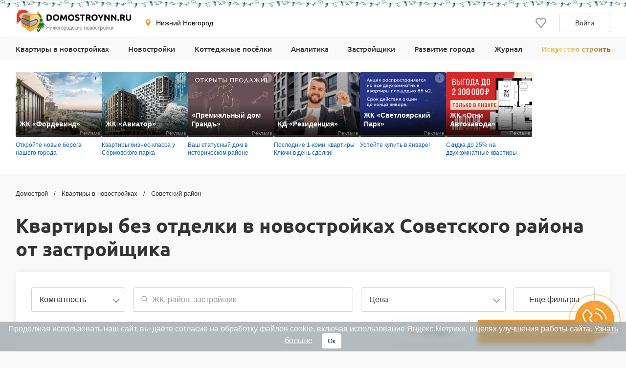

--- FILE ---
content_type: text/html; charset=UTF-8
request_url: https://www.domostroynn.ru/kvartiry/sovetskiy-rayon/bez-otdelki?sort=-price&page=2
body_size: 27418
content:

<!DOCTYPE html>
<html lang="ru">
<head>
    <meta charset="utf-8">
    <meta http-equiv="x-ua-compatible" content="ie=edge">
    <meta name="format-detection" content="telephone=no">
    <meta name="viewport"
          content="width=device-width, initial-scale=1, maximum-scale=2, minimum-scale=1, shrink-to-fit=no, user-scalable=1">
    <meta name="csrf-param" content="_csrf">
<meta name="csrf-token" content="ZNOHE31hJGN6SG2cSNa2Gen6z0twoThGHH1ap1NL6eYQseJnCQpsOh8mGOo6gNhNjJC6J0bNVB93OQ_AACGRnA==">
    <title>Купить квартиру без отделки в новостройке в Советском районе — 418 квартир от застройщика</title>
    <link rel="shortcut icon" href="/favicon.ico">
    <link rel="apple-touch-icon" sizes="180x180" href="/apple-touch-icon.png">
    <link rel="manifest" href="/images/favicons/site.webmanifest">
    <link rel="mask-icon" href="/images/favicons/safari-pinned-tab.svg" color="#ff9900">
    <meta name="robots" content="max-image-preview:large">
    <meta name="msapplication-TileColor" content="#9f00a7">
    <meta name="theme-color" content="#ffffff">



    <script>    window.addEventListener('error', function (event) {        if (!event.isTrusted) {            return;        }        var data = new FormData();        data.append('url', window.location);        data.append('message', event.message);        data.append('type', event.type);        var filename = event.filename;        var line = event.lineno;        var col = event.colno;        if (event.error && event.error.stack) {            data.append('stack', event.error.stack);            /*var match = event.error.stack.match(new RegExp('(https://[^:]+):([0-9]+):([0-9]+)'));            if (match) {                filename = match[1];                line = parseInt(match[2]);                col = parseInt(match[3]);            }*/        }        data.append('filename', filename);        data.append('line', line);        data.append('col', col);        if (event.explicitOriginalTarget            && (event.explicitOriginalTarget !== window)        ) {            var element = event.explicitOriginalTarget;            data.append('element', JSON.stringify({'tag': element.tagName, 'id': element.id, 'className': element.className}));        }        if ('sendBeacon' in navigator) {            navigator.sendBeacon("/js-error", data);        } else {            var request = new XMLHttpRequest();            request.open("POST", "/js-error");            request.send(data);        }                event.stopImmediatePropagation();    });</script>

    <script>
        window.appConfig = {
            regionFolder: ''
        };
    </script>

            <!--  Zen NN, Top.Mail.Ru - NN  -->
        <meta name="zen-verification" content="a4zPBnAof7YytuLe5jEIjKoWXfeLWyw9iHLkqDYpRtSKUZN53XZ3yjeMLZ8sKS0k"/>
        <meta name="yandex-verification" content="d6096606066418e2" />
        <meta name="google-site-verification" content="4wLvQ4vqfn3iVnbUCL61okg9eaG6REA6e6UDyddPlTg" />
    
    
    
    
    

    <meta name="description" content="Продажа квартир без отделки от застройщика по цене от 7,4 млн ₽ и 148 547 ₽ за м². Квартиры без отделки в популярных новостройках (ЖК) Советского района с планировками и подробными характеристиками.">
<meta name="keywords" content="продажа квартир без отделки в новостройках советского района, купить квартиру без отделки в новостройке советского района, купить квартиру без отделки в новостройке от застройщика в советском районе, квартиры без отделки от застройщика в советском районе с ценами и планировками">
<meta property="og:url" content="https://www.domostroynn.ru/kvartiry/sovetskiy-rayon/bez-otdelki?page=2">
<meta property="og:image" content="https://www.domostroynn.ru/images/logo.svg">
<meta property="og:site_name" content="Domostroyrf.ru">
<meta property="og:type" content="website">
<meta property="og:title" content="Купить квартиру без отделки в новостройке в Советском районе — 418 квартир от застройщика">
<meta property="og:description" content="Продажа квартир без отделки от застройщика по цене от 7,4 млн ₽ и 148 547 ₽ за м². Квартиры без отделки в популярных новостройках (ЖК) Советского района с планировками и подробными характеристиками.">
<script type="application/ld+json">{"@context":"https://schema.org","@graph":[{"@type":"Product","name":"Квартиры без отделки  в   новостройках  Советского района от застройщика ","description":"Купить квартиру без отделки  в   новостройке  в Советском районе — 418 квартир от застройщика ","offers":{"@type":"AggregateOffer","lowPrice":7390000,"highPrice":31862700,"priceCurrency":"RUB","offerCount":418}},{"@type":"BreadcrumbList","itemListElement":[{"@type":"ListItem","position":1,"item":"https://www.domostroynn.ru/","name":"Домострой"},{"@type":"ListItem","position":2,"item":"https://www.domostroynn.ru/kvartiry","name":"Квартиры в новостройках"},{"@type":"ListItem","position":3,"item":"https://www.domostroynn.ru/kvartiry/sovetskiy-rayon","name":"Советский район"}]}]}</script>
<link href="https://www.domostroynn.ru/kvartiry/sovetskiy-rayon/bez-otdelki?page=2" rel="canonical">
<link href="/dist/css/image-viewer.css?v=1768483636" rel="stylesheet">
<link href="/assets/13de3208/slick.css?v=1748599222" rel="stylesheet">
<link href="/assets/13de3208/slick-theme.css?v=1748599222" rel="stylesheet">
<link href="/dist/css/autocomplete.css?v=1768483636" rel="stylesheet">
<link href="/dist/css/auth.css?v=1768483636" rel="stylesheet">
<link href="/dist/css/common.css?v=1768483636" rel="stylesheet">
<link href="/dist/css/search.css?v=1768483636" rel="stylesheet">
<link href="/dist/css/search-apartment.css?v=1768483636" rel="stylesheet">
<style>#cookie-consent{
                    display: none; 
                    backdrop-filter: blur(5px);
                    position: fixed; 
                    bottom: 0; 
                    left: 0; 
                    right: 0; 
                    background: #939fa4b3; 
                    color: #fff; 
                    padding: 6px; 
                    z-index: 9999; 
                    text-align: center;
                }
                
                #cookie-accept{
                            margin-left: 15px; 
                            background: #fff; 
                            color: #333; 
                            border: none; 
                            padding: 8px 12px; 
                            border-radius: 4px;
                            cursor: pointer;
                }
                
                 @media only screen and (max-width: 767px) {
                  #cookie-consent{  font-size:11px;}
                  #cookie-accept{  font-size:11px;padding: 3px 14px; }
                }
       
        </style>
<script src="https://ajax.googleapis.com/ajax/libs/jquery/2.1.1/jquery.min.js"></script>
<script src="https://cdnjs.cloudflare.com/ajax/libs/jquery.inputmask/3.3.4/jquery.inputmask.bundle.min.js"></script></head>
<body>

    <div style="display: none"><svg xmlns="http://www.w3.org/2000/svg" style="display: none; position:absolute; width: 0; height: 0;"><defs><defs><clipPath id="a"><path fill="#fff" d="M0 0h20v20H0z"/></clipPath><clipPath id="a"><path fill="#fff" d="M0 0h12v16H0z"/></clipPath><clipPath id="a"><path fill="#fff" transform="translate(30 30)" d="M0 0h72v72H0z"/></clipPath><clipPath id="a"><path fill="#fff" d="M0 0h88v88H0z"/></clipPath><clipPath id="a"><path fill="#fff" transform="translate(20 22)" d="M0 0h70v75H0z"/></clipPath><clipPath id="a"><path fill="#fff" d="M0 0h16v16H0z"/></clipPath><clipPath id="a"><path fill="#fff" transform="translate(0 .5)" d="M0 0h14v15H0z"/></clipPath><clipPath id="a"><path fill="#fff" d="M0 0h100v29H0z"/></clipPath><clipPath id="a"><path fill="#fff" d="M0 0h32v32H0z"/></clipPath><clipPath id="a"><path fill="#fff" d="M0 0h24v24H0z"/></clipPath><clipPath id="a"><path fill="#fff" d="M0 0h24v24H0z"/></clipPath></defs></defs><symbol id="svg-icon-mail" viewBox="0 0 21 20"><path fill-rule="evenodd" clip-rule="evenodd" d="M18.833 3.75H2.167a.417.417 0 0 0-.417.417v11.666c0 .23.187.417.417.417h16.666c.23 0 .417-.186.417-.417V4.167a.417.417 0 0 0-.417-.417zM2.167 2.5C1.247 2.5.5 3.246.5 4.167v11.666c0 .92.746 1.667 1.667 1.667h16.666c.92 0 1.667-.746 1.667-1.667V4.167c0-.92-.746-1.667-1.667-1.667H2.167z"/><path fill-rule="evenodd" clip-rule="evenodd" d="M8.959 11.11L.913 3.796l.84-.925L9.8 10.185a1.042 1.042 0 0 0 1.402 0l8.045-7.314.841.925-8.045 7.314a2.292 2.292 0 0 1-3.083 0z"/></symbol><symbol id="svg-icon-phone2" viewBox="0 0 16 16"><path d="M14.667 11.28v2a1.332 1.332 0 0 1-1.453 1.333 13.193 13.193 0 0 1-5.754-2.047 13 13 0 0 1-4-4 13.193 13.193 0 0 1-2.046-5.78A1.333 1.333 0 0 1 2.74 1.333h2A1.333 1.333 0 0 1 6.074 2.48a8.56 8.56 0 0 0 .466 1.873 1.333 1.333 0 0 1-.3 1.407l-.846.846a10.667 10.667 0 0 0 4 4l.846-.846a1.333 1.333 0 0 1 1.407-.3 8.56 8.56 0 0 0 1.873.466 1.333 1.333 0 0 1 1.147 1.354z"/></symbol><symbol id="svg-icon-filter" viewBox="0 0 24 24"><path d="M9 5a1 1 0 1 0 0 2 1 1 0 0 0 0-2zM6.17 5a3.001 3.001 0 0 1 5.66 0H19a1 1 0 1 1 0 2h-7.17a3 3 0 0 1-5.66 0H5a1 1 0 0 1 0-2h1.17zM15 11a1 1 0 1 0 0 2 1 1 0 0 0 0-2zm-2.83 0a3 3 0 0 1 5.66 0H19a1 1 0 0 1 0 2h-1.17a3 3 0 0 1-5.66 0H5a1 1 0 1 1 0-2h7.17zM9 17a1 1 0 1 0 0 2 1 1 0 0 0 0-2zm-2.83 0a3 3 0 0 1 5.66 0H19a1 1 0 0 1 0 2h-7.17a3 3 0 0 1-5.66 0H5a1 1 0 1 1 0-2h1.17z" fill="#999"/></symbol><symbol id="svg-icon-geo" viewBox="0 0 16 16"><path d="M7.973.51a4.83 4.83 0 0 0-4.83 4.831c0 2.667 4.83 9.658 4.83 9.658s4.83-6.99 4.83-9.658a4.83 4.83 0 0 0-4.83-4.83zm0 7.118a2.541 2.541 0 1 1-.001-5.082 2.541 2.541 0 0 1 .001 5.082z"/></symbol><symbol id="svg-icon-search" viewBox="0 0 16 16"><path d="M6.667 12a5.3 5.3 0 0 0 3.264-1.125l2.931 2.93.943-.942-2.93-2.931A5.302 5.302 0 0 0 12 6.667a5.34 5.34 0 0 0-5.333-5.334 5.34 5.34 0 0 0-5.333 5.334A5.34 5.34 0 0 0 6.667 12zm0-9.333c2.206 0 4 1.794 4 4s-1.794 4-4 4-4-1.794-4-4 1.794-4 4-4z" fill="#999"/></symbol><symbol id="svg-icon-sale" viewBox="0 0 20 20"><path d="M8.888 19.26c-.209-.234-.445-.5-.625-.534-.291.012-.573.103-.817.262l.006-.004a2.37 2.37 0 0 1-.962.315l-.01.001h-.008a.796.796 0 0 1-.306-.06h.005c-.409-.17-.575-.642-.733-1.1a1.714 1.714 0 0 0-.38-.744.875.875 0 0 0-.463-.084h.003c-.122 0-.25.007-.378.015a6.913 6.913 0 0 1-.409.015 1.206 1.206 0 0 1-.883-.273v.001-.002.001a1.63 1.63 0 0 1-.253-1.3l-.002.011a1.713 1.713 0 0 0-.07-.85l.003.012a1.697 1.697 0 0 0-.731-.378l-.012-.002c-.458-.16-.933-.324-1.101-.734a1.625 1.625 0 0 1 .259-1.283c.15-.244.238-.522.254-.808v-.005c-.035-.18-.297-.414-.53-.621l-.003-.004C.377 10.784 0 10.448 0 10c0-.448.375-.783.738-1.108l.003-.003c.233-.208.498-.445.533-.625a1.718 1.718 0 0 0-.262-.817l.004.006A1.628 1.628 0 0 1 .762 6.16l-.002.01c.17-.408.643-.574 1.102-.732.287-.068.537-.2.743-.38.094-.274.116-.566.065-.85l.001.01a1.641 1.641 0 0 1 .259-1.296l-.004.006a1.208 1.208 0 0 1 .887-.27h-.005c.133 0 .27.007.408.014.129.008.257.015.379.015a.877.877 0 0 0 .46-.083c.18-.205.312-.455.377-.732l.003-.011v-.003c.16-.458.325-.93.733-1.099a.78.78 0 0 1 .3-.058h.01c.363.037.692.15.983.322l-.012-.006c.24.158.52.247.808.259h.003c.18-.035.414-.297.622-.53l.003-.003.003-.004C9.215.374 9.551 0 10 0c.449 0 .784.376 1.11.74v.002c.21.233.446.498.626.533.289-.013.57-.103.812-.26h-.002l.007-.003-.005.002c.294-.172.621-.278.96-.312l.01-.001h.008c.109 0 .212.022.306.06L13.826.76c.41.17.575.643.734 1.102.067.287.199.537.38.743.143.07.304.098.464.083H15.4c.122 0 .25-.008.379-.015.138-.007.276-.015.408-.015a1.21 1.21 0 0 1 .883.272l.002.002-.001-.001a1.636 1.636 0 0 1 .253 1.3l.001-.011c-.049.285-.024.578.071.85l-.003-.01c.204.18.455.312.731.376l.012.002.003.001c.457.16.93.325 1.099.733a1.636 1.636 0 0 1-.259 1.283c-.151.242-.24.518-.256.803v.005c.034.18.297.415.53.622l.003.003c.367.328.744.664.744 1.113 0 .449-.377.786-.742 1.112l-.003.003c-.233.207-.495.442-.53.622.018.302.113.58.263.818l-.005-.008a1.624 1.624 0 0 1 .255 1.292l.001-.01c-.169.41-.643.574-1.101.732-.276.064-.531.195-.744.38a1.686 1.686 0 0 0-.065.85l-.001-.01a1.642 1.642 0 0 1-.259 1.295l.004-.005a1.208 1.208 0 0 1-.886.271h.005c-.133 0-.27-.007-.408-.015a6.632 6.632 0 0 0-.379-.015.87.87 0 0 0-.46.084c-.184.21-.313.46-.377.731l-.002.012-.002.003c-.16.457-.325.93-.732 1.099a.782.782 0 0 1-.3.058h-.01a2.393 2.393 0 0 1-.982-.323l.01.006a1.575 1.575 0 0 0-.807-.258h-.003c-.18.035-.414.297-.622.53l-.003.003-.008.01c-.327.362-.66.732-1.107.732-.448 0-.783-.373-1.108-.736l-.004-.005z" fill="#219653"/><path d="M14.375 5.625l-8.75 8.75" stroke="#fff" stroke-width="1.2" stroke-linecap="round" stroke-linejoin="round"/><path d="M6.562 8.125a1.562 1.562 0 1 0 0-3.125 1.562 1.562 0 0 0 0 3.125z" stroke="#fff" stroke-width="1.2" stroke-linecap="round" fill="#219653" stroke-linejoin="round"/><path d="M13.438 15a1.562 1.562 0 1 0 0-3.125 1.562 1.562 0 0 0 0 3.125z" stroke="#fff" stroke-width="1.2" stroke-linecap="round" fill="#219653" stroke-linejoin="round"/></symbol><symbol id="svg-icon-like" viewBox="0 0 20 20"><g clip-path="url(#a)"><path d="M9.273 3.03l.732.788.733-.786.001-.002.004-.003.013-.015.048-.052.157-.167.02-.023.306-.328c.866-.932 1.995-1.427 3.184-1.427 1.191 0 2.315.491 3.18 1.423C18.52 3.37 19.005 4.62 19 5.97v.003c0 1.331-.505 2.57-1.374 3.553-.979 1.109-2.778 3.246-4.452 5.235l-.501.596a488.997 488.997 0 0 1-2.678 3.16l-.308-.361c-.621-.729-1.46-1.727-2.363-2.806l-.434-.517-.004-.005c-1.688-2.014-3.516-4.195-4.508-5.32C1.508 8.523 1 7.289 1 5.96v-.002c-.003-1.348.484-2.598 1.353-3.534C3.215 1.496 4.343 1 5.529 1c1.188 0 2.322.5 3.19 1.433v.002l.33.353.158.17.049.053.013.015.004.003z"/></g></symbol><symbol id="svg-icon-round-phone" viewBox="0 0 28 28"><circle cx="14" cy="14" r="14" fill="#F90"/><path fill-rule="evenodd" clip-rule="evenodd" d="M9.987 8.185a.314.314 0 0 0-.195.07l-.858.727a2.17 2.17 0 0 0-.496 2.709c1.803 3.26 4.46 5.902 7.894 7.852a2.172 2.172 0 0 0 2.74-.476l.65-.773a.297.297 0 0 0 .067-.245.29.29 0 0 0-.143-.207l-2.141-1.273-1.316.627a.574.574 0 0 1-.545-.023 13.316 13.316 0 0 1-4.785-4.787.577.577 0 0 1 .02-.625l.861-1.267-1.505-2.178a.3.3 0 0 0-.21-.128c-.009 0-.023-.003-.038-.003zM17.417 21c-.565 0-1.14-.143-1.662-.44-3.624-2.059-6.427-4.852-8.338-8.303A3.345 3.345 0 0 1 8.18 8.09l.858-.724a1.462 1.462 0 0 1 1.14-.333c.409.053.78.28 1.013.619l1.736 2.507c.137.199.14.462.003.663l-.875 1.287a12.19 12.19 0 0 0 3.915 3.9l1.312-.627a.586.586 0 0 1 .552.023l2.41 1.433a1.464 1.464 0 0 1 .37 2.21l-.65.774c-.651.77-1.59 1.179-2.547 1.179z" fill="#fff"/><path fill-rule="evenodd" clip-rule="evenodd" d="M20.562 14.018a.437.437 0 0 1-.437-.438 5.71 5.71 0 0 0-5.7-5.704.437.437 0 1 1 0-.876C18.05 7 21 9.951 21 13.58a.437.437 0 0 1-.438.438z" fill="#fff"/><path fill-rule="evenodd" clip-rule="evenodd" d="M18.112 14.05a.439.439 0 0 1-.438-.438 3.284 3.284 0 0 0-3.282-3.284.437.437 0 1 1 0-.876 4.162 4.162 0 0 1 4.157 4.16.44.44 0 0 1-.437.438z" fill="#fff"/></symbol><symbol id="svg-icon-lock" viewBox="0 0 12 16"><g clip-path="url(#a)"><path d="M3.54 6.742c0 .07-.027.136-.077.185a.269.269 0 0 1-.187.077H2.107a.27.27 0 0 1-.188-.077.259.259 0 0 1-.078-.185v-2.53c-.012-.55.09-1.095.296-1.605.206-.511.514-.976.906-1.368.392-.392.86-.704 1.376-.917a4.279 4.279 0 0 1 3.26 0c.516.213.984.525 1.375.917.392.392.7.857.907 1.368a4.06 4.06 0 0 1 .296 1.605v2.53c0 .07-.028.136-.077.185a.269.269 0 0 1-.188.077H8.824a.27.27 0 0 1-.189-.077.259.259 0 0 1-.078-.185v-2.51a2.421 2.421 0 0 0-.168-.962 2.457 2.457 0 0 0-.536-.822 2.511 2.511 0 0 0-.82-.554 2.55 2.55 0 0 0-2.774.54c-.234.234-.419.512-.542.817a2.421 2.421 0 0 0-.177.961v2.53zM12 8.692v6.41a.882.882 0 0 1-.267.635.915.915 0 0 1-.647.263H.914a.928.928 0 0 1-.647-.263.895.895 0 0 1-.267-.635v-6.41c0-.238.096-.466.268-.635a.923.923 0 0 1 .646-.262h10.172c.243 0 .475.094.646.262a.888.888 0 0 1 .268.634zm-3.352 1.555l-.29-.286a.519.519 0 0 0-.566-.11.519.519 0 0 0-.168.11l-2.286 2.247a.215.215 0 0 1-.234.045.215.215 0 0 1-.069-.045l-.617-.593a.532.532 0 0 0-.58-.114.532.532 0 0 0-.172.114l-.273.268a.518.518 0 0 0 0 .737l1.422 1.394a.525.525 0 0 0 .733 0l3.1-3.049a.506.506 0 0 0 .152-.359.499.499 0 0 0-.152-.359z" fill="#06C"/></g></symbol><symbol id="svg-icon-user" viewBox="0 0 14 16"><g clip-path="url(#a)"><path d="M7 6.5a3 3 0 1 0 0-6 3 3 0 0 0 0 6zm6.232 9H.774c-.5 0-.774-.612-.774-1.14v-.641C0 10.489 1.879 7.5 4.927 7.5h4.152C12.127 7.5 14 10.49 14 13.719v.642c.002.528-.268 1.139-.768 1.139z" fill="#06C"/></g></symbol><symbol id="svg-icon-telegram-gray" viewBox="0 0 24 24"><g clip-path="url(#a)"><path d="M9.417 15.181l-.397 5.584c.568 0 .814-.244 1.11-.537l2.662-2.545 5.518 4.041c1.012.564 1.725.267 1.998-.931L23.93 3.821l.001-.001c.321-1.496-.54-2.081-1.527-1.714l-21.29 8.151c-1.453.564-1.43 1.374-.247 1.741l5.443 1.693L18.953 5.78c.595-.394 1.136-.176.691.218L9.417 15.181z"/></g></symbol><symbol id="svg-icon-vk-gray" viewBox="0 0 24 24"><g clip-path="url(#a)"><path d="M23.786 17.367c-.064-.108-.463-.975-2.384-2.757-2.01-1.866-1.74-1.563.681-4.79 1.475-1.965 2.065-3.165 1.88-3.678-.175-.49-1.26-.36-1.26-.36l-3.606.02s-.267-.035-.467.083c-.193.117-.318.387-.318.387s-.571 1.521-1.333 2.814c-1.607 2.73-2.25 2.873-2.513 2.704-.61-.395-.458-1.587-.458-2.433 0-2.645.4-3.748-.781-4.033-.393-.094-.681-.157-1.685-.168-1.287-.013-2.377.005-2.994.306-.411.201-.728.65-.534.675.238.032.778.146 1.065.536.37.502.357 1.633.357 1.633s.213 3.113-.497 3.5c-.487.266-1.155-.276-2.587-2.753a23.087 23.087 0 0 1-1.289-2.67s-.106-.26-.297-.4a1.495 1.495 0 0 0-.555-.224l-3.43.021s-.514.015-.703.239c-.168.2-.013.61-.013.61s2.685 6.281 5.724 9.448c2.789 2.903 5.954 2.712 5.954 2.712h1.434s.434-.048.654-.286c.204-.22.197-.63.197-.63s-.029-1.925.865-2.209c.881-.278 2.012 1.86 3.21 2.684.907.623 1.595.486 1.595.486l3.206-.045s1.677-.103.882-1.422z"/></g></symbol><symbol id="svg-icon-yandex-zen-gray" viewBox="0 0 24 24"><path d="M0 12C0 5.373 5.373 0 12 0s12 5.373 12 12-5.373 12-12 12S0 18.627 0 12z"/><path fill-rule="evenodd" clip-rule="evenodd" d="M11.757 0c-.056 4.937-.38 7.7-2.218 9.539C7.699 11.378 4.937 11.7 0 11.757v.717c4.937.056 7.7.38 9.539 2.218 1.81 1.81 2.151 4.515 2.215 9.308h.723c.064-4.793.405-7.498 2.215-9.308 1.81-1.81 4.515-2.151 9.308-2.216v-.722c-4.793-.064-7.498-.405-9.308-2.215C12.853 7.699 12.53 4.937 12.474 0h-.717z" fill="#fff"/></symbol><symbol id="svg-icon-icc-logo" viewBox="0 0 30 30"><path fill="#9EA0A2" d="M29.949 30.053h-30v-30h30v30z"/><path fill="#FFF" d="M6.163 12.179h1.946v8.815H6.163v-8.815z"/><path fill="#FFF" d="M12.633 20.994c-.666 0-1.83-.13-2.627-1.081-.733-.864-.798-1.962-.798-3.209 0-1.049.016-2.563.997-3.577.366-.366 1.114-.948 2.695-.948h3.774v1.497h-3.143c-1.313 0-1.945.65-2.162 1.399-.134.463-.149 1.395-.149 1.662 0 .518.05 1.362.283 1.83.432.849 1.398.932 2.212.932h3.161v1.495h-4.243z"/><path fill="#FFF" d="M21.163 20.994c-.663 0-1.828-.13-2.626-1.081-.732-.864-.798-1.962-.798-3.209 0-1.049.016-2.563.997-3.577.366-.366 1.113-.948 2.694-.948h3.774v1.497h-3.143c-1.315 0-1.945.65-2.163 1.399-.132.463-.148 1.395-.148 1.662 0 .518.051 1.362.282 1.83.432.849 1.397.932 2.212.932h3.161v1.495h-4.242z"/><path fill="#479DC9" d="M8.446 9.701a1.344 1.344 0 1 1-2.688-.004 1.344 1.344 0 0 1 2.688.004z"/></symbol><symbol id="svg-icon-call" viewBox="0 0 50 50"><path fill-rule="evenodd" clip-rule="evenodd" d="M27.066.171c-.96.482-1.046 1.84-.153 2.424.138.09.812.288 1.498.44 2.1.466 3.137.808 5.019 1.659 2.694 1.217 5.077 2.91 7.302 5.187 3.211 3.287 5.317 7.238 6.299 11.82.265 1.236.33 1.39.714 1.675.614.455 1.377.412 1.874-.106.448-.467.478-.77.208-2.094-1.964-9.62-9.258-17.574-18.7-20.39C30.051.466 27.979 0 27.629 0c-.122 0-.375.077-.563.171zM8.152 3.117c-1.255.4-2.297 1.271-5.233 4.373C.815 9.713.239 10.832.043 13.073c-.278 3.186.799 7.22 3.173 11.889 1.004 1.975 1.454 2.741 2.726 4.64 4.8 7.168 11.093 12.884 18.527 16.83 4.214 2.236 7.774 3.385 11.017 3.554 2.293.12 4.33-.52 5.86-1.84.179-.156 1.304-1.284 2.5-2.508 1.98-2.026 2.21-2.298 2.587-3.048.74-1.473.742-2.787.007-4.292-.395-.81-.496-.922-4.04-4.458-3.439-3.433-3.673-3.647-4.373-3.98-1.5-.711-3.042-.642-4.496.202-.244.141-1.355 1.156-2.47 2.254l-2.025 1.997-.975-.515c-4.304-2.274-9.964-7.958-12.067-12.12l-.376-.745L17.5 19.04c2.007-2.02 2.49-2.628 2.814-3.549.437-1.243.349-2.438-.273-3.695-.32-.649-.652-1.009-3.983-4.332-3.792-3.782-4.097-4.036-5.25-4.378-.701-.208-1.953-.193-2.656.031zm2.195 2.843c.613.287 6.94 6.63 7.211 7.23.51 1.125.295 1.496-2.395 4.151-1.197 1.182-2.253 2.3-2.347 2.485-.275.541-.158 1.531.294 2.49 1.259 2.673 3.299 5.367 6.407 8.463 2.551 2.541 5.174 4.509 7.827 5.871 1.109.57 1.26.621 1.811.617.386-.003.725-.07.945-.185.189-.098 1.334-1.157 2.546-2.351 1.212-1.195 2.354-2.249 2.537-2.342.49-.249 1.347-.168 1.841.173.693.48 6.647 6.534 6.883 7a1.927 1.927 0 0 1-.002 1.77c-.211.415-3.367 3.717-4.452 4.66-1.57 1.361-3.776 1.526-7.394.55-2.644-.712-6.724-2.686-10.087-4.878-7.151-4.662-13.691-12.216-16.998-19.633-2.126-4.768-2.65-8.425-1.533-10.698.2-.41.799-1.079 2.518-2.818C7.386 7.072 8.375 6.15 8.654 6.004a1.855 1.855 0 0 1 1.693-.044zm16.251 3.32c-.67.408-.906 1.289-.517 1.925.275.45.514.572 1.698.86 2.716.66 4.894 1.903 6.75 3.848 1.746 1.831 2.933 4.033 3.455 6.41.203.922.345 1.231.693 1.504.793.622 2.066.164 2.249-.81.14-.742-.597-3.288-1.44-4.984a16.46 16.46 0 0 0-10.904-8.71c-1.188-.287-1.567-.296-1.984-.042z" fill="#fff"/></symbol></svg></div>        <div id="page-wrapper" class="page-wrapper">
            

<div  data-check-url="/check-available">
    <div class="modal-scroll-container">
        <div class="modal modal--small modal--animation" id="modal-detected-region" data-modal-scroll="true">
            <div class="modal__header">
                <h5 class="h5 modal__title">Выбор города</h5>
                <div class="modal__close modal__discard"></div>
            </div>
            <div class="modal__content"></div>
        </div>
    </div>
</div>

<header class="header-wrapper frame-1">
    <div class="header">

        <button class="burger-button"><span class="burger-button__line"></span></button>
        <a class="header__logo" href="https://www.domostroynn.ru">
            <img class="header__logo-img" src="https://www.domostroynn.ru/images/logos/nn-dark.svg" width="247" height="40" alt="Домострой">        </a>

        <div class="header-nav-container">
            
<div class="region-select header__region">
    <button class="region-select__current region-select__current" data-modal="#modal-select-region">
        <svg class="region-select__geo-icon svg-icon svg-icon-geo"><use xlink:href='#svg-icon-geo' /></svg>        Нижний Новгород    </button>
</div>



            <div class="mobile-main-menu-container">
                <div class="login main-menu__login"><button type="button" class="login__button" data-modal="#modal-auth"><svg class="login__icon svg-icon svg-icon-lock"><use xlink:href='#svg-icon-lock' /></svg>Вход</button><button type="button" class="login__button" data-modal="#modal-registration"><svg class="login__icon svg-icon svg-icon-user"><use xlink:href='#svg-icon-user' /></svg>Регистрация</button></div><nav class="main-menu header__menu"><ul class="main-menu__list"><li class="main-menu__item"><a class="main-menu__link" href="/kvartiry?s=1">Квартиры в новостройках</a></li>
<li class="main-menu__item"><a class="main-menu__link main-menu__link--submenu" href="/novostroyki">Новостройки</a>
<div class='submenu main-menu__submenu'>
    <div class='submenu__content'>
        <ul class='submenu__list'><li class="submenu__item"><a class="submenu__link" href="/novostroyki">Жилые комплексы</a></li>
<li class="submenu__item"><a class="submenu__link--small submenu__link" href="/doma">Дома</a></li>
<li class="submenu__item"><a class="submenu__link--small submenu__link" href="/kvartiry?s=2">Квартиры</a></li>
<li class="submenu__item"><a class="submenu__link--small submenu__link" href="/kvartiry_po_snizhennym_tsenam">Квартиры по сниженным ценам</a></li>
<li class="submenu__item"><a class="submenu__link--small submenu__link" href="/nezhilye-pomescheniya">Нежилые помещения</a></li>
<li class="submenu__item"><a class="submenu__link--small submenu__link" href="/na-karte">Новостройки на карте</a></li></ul>
        <ul class='submenu__list'></ul>
        <div class='submenu__list'><ins class="submenu__banner" data-revive-block="1" data-revive-zoneid="910" data-revive-id="99976c1b4572b2c4cbd990e47b1698b3" data-exclude-sizes='["mobile","tablet","small-desktop"]'></ins></div>
    </div>
</div></li>
<li class="main-menu__item"><a class="main-menu__link main-menu__link--submenu" href="/kottedzhnye-poselki">Коттеджные посёлки</a>
<div class='submenu main-menu__submenu'>
    <div class='submenu__content'>
        <ul class='submenu__list'><li class="submenu__item"><a class="submenu__link" href="/kottedzhnye-poselki">Коттеджные поселки</a></li>
<li class="submenu__item"><a class="submenu__link--small submenu__link" href="/taunhausy">Таунхаусы</a></li>
<li class="submenu__item"><a class="submenu__link--small submenu__link" href="/kottedzhi">Коттеджи</a></li></ul>
        <ul class='submenu__list'></ul>
        <div class='submenu__list'></div>
    </div>
</div></li>
<li class="main-menu__item"><a class="main-menu__link" href="/analitika">Аналитика</a></li>
<li class="main-menu__item"><a class="main-menu__link" href="/zastroyshhiki">Застройщики</a></li>
<li class="main-menu__item"><a class="main-menu__link main-menu__link--submenu" href="/plan-zastroyki">Развитие города</a>
<div class='submenu main-menu__submenu'>
    <div class='submenu__content'>
        <ul class='submenu__list'><li class="submenu__item"><a class="submenu__link" href="/plan-zastroyki">Все объекты</a></li>
<li class="submenu__item"><a class="submenu__link--small submenu__link" href="/plan-zastroyki/gorodskaya-infrastruktura">Инфраструктура</a></li>
<li class="submenu__item"><a class="submenu__link--small submenu__link" href="/plan-zastroyki/transportnaya-infrastruktura">Транспорт и дороги</a></li>
<li class="submenu__item"><a class="submenu__link--small submenu__link" href="/plan-zastroyki/zhilaya-zastroyka">Жилая застройка</a></li>
<li class="submenu__item"><a class="submenu__link--small submenu__link" href="/plan-zastroyki/obekty-rekonstrukcii-i-blagoustroystva">Реконструкция и благоустройство</a></li></ul>
        <ul class='submenu__list'></ul>
        <div class='submenu__list'><ins class="submenu__banner" data-revive-block="1" data-revive-zoneid="912" data-revive-id="99976c1b4572b2c4cbd990e47b1698b3" data-exclude-sizes='["mobile","tablet","small-desktop"]'></ins></div>
    </div>
</div></li>
<li class="main-menu__item"><a class="main-menu__link main-menu__link--submenu" href="/novosti-statyi">Журнал</a>
<div class='submenu main-menu__submenu'>
    <div class='submenu__content'>
        <ul class='submenu__list'><li class="submenu__item"><a class="submenu__link" href="/novosti-statyi">Главное</a></li>
<li class="submenu__item"><a class="submenu__link--small submenu__link" href="/novosti">Рынок недвижимости</a></li>
<li class="submenu__item"><a class="submenu__link--small submenu__link" href="/novosti/novosti-zastroyshhikov">Новости застройщиков</a></li>
<li class="submenu__item"><a class="submenu__link--small submenu__link" href="/statyi/mnenie-eksperta">Мнения экспертов</a></li>
<li class="submenu__item"><a class="submenu__link--small submenu__link" href="/statyi/instrukcii">Инструкции</a></li>
<li class="submenu__item"><a class="submenu__link--small submenu__link" href="/experts" target="_blank">Эксперты и авторы</a></li></ul>
        <ul class='submenu__list'></ul>
        <div class='submenu__list'><ins class="submenu__banner" data-revive-block="1" data-revive-zoneid="913" data-revive-id="99976c1b4572b2c4cbd990e47b1698b3" data-exclude-sizes='["mobile","tablet","small-desktop"]'></ins></div>
    </div>
</div></li>
<li class="main-menu__item"><a class="gold-text main-menu__link main-menu__link--submenu" href="https://www.domostroynn.ru/award">Искусство строить</a>
<div class='submenu main-menu__submenu'>
    <div class='submenu__content'>
        <ul class='submenu__list'><li class="submenu__item"><a class="submenu__link" href="https://special.domostroyrf.ru/awards-selection" target="_blank">Архив</a></li>
<li class="submenu__item"><a class="submenu__link--small submenu__link" href="https://special.domostroyrf.ru/iskusstvostroit-2022" target="_blank">Искусство строить 2022</a></li>
<li class="submenu__item"><a class="submenu__link--small submenu__link" href="https://special.domostroyrf.ru/iskusstvostroit-2023" target="_blank">Искусство строить 2023</a></li>
<li class="submenu__item"><a class="submenu__link--small submenu__link" href="https://special.domostroyrf.ru/iskusstvostroit-2024" target="_blank">Искусство строить 2024</a></li></ul>
        <ul class='submenu__list'><li class="submenu__item"><a class="submenu__link" href="/award" target="_blank">Искусство строить 2025</a></li>
<li class="submenu__item"><a class="submenu__link--small submenu__link" href="/award/regulations" target="_blank">Положение о премии</a></li>
<li class="submenu__item"><a class="submenu__link--small submenu__link" href="/experts/award" target="_blank">Экспертный совет премии</a></li>
<li class="submenu__item"><a class="submenu__link--small submenu__link" href="/reklama" target="_blank">Контакты</a></li></ul>
        <div class='submenu__list'></div>
    </div>
</div></li></ul></nav>            </div>
        </div>

        <a class="favorite-link header__favorite-link" href="/cabinet/favorites" data-region-id="52"><svg class="favorite-link__icon svg-icon svg-icon-like"><use xlink:href='#svg-icon-like' /></svg></a>
        <button type="button" class="button button--small-height button--tertiary header__login-btn" data-modal="#modal-auth">Войти</button>    </div>
</header>




<div class="main-menu-container">
    <div class="container ">
        <div class="login main-menu__login"><button type="button" class="login__button" data-modal="#modal-auth"><svg class="login__icon svg-icon svg-icon-lock"><use xlink:href='#svg-icon-lock' /></svg>Вход</button><button type="button" class="login__button" data-modal="#modal-registration"><svg class="login__icon svg-icon svg-icon-user"><use xlink:href='#svg-icon-user' /></svg>Регистрация</button></div><nav class="main-menu header__menu"><ul class="main-menu__list"><li class="main-menu__item"><a class="main-menu__link" href="/kvartiry?s=1">Квартиры в новостройках</a></li>
<li class="main-menu__item"><a class="main-menu__link main-menu__link--submenu" href="/novostroyki">Новостройки</a>
<div class='submenu main-menu__submenu'>
    <div class='submenu__content'>
        <ul class='submenu__list'><li class="submenu__item"><a class="submenu__link" href="/novostroyki">Жилые комплексы</a></li>
<li class="submenu__item"><a class="submenu__link--small submenu__link" href="/doma">Дома</a></li>
<li class="submenu__item"><a class="submenu__link--small submenu__link" href="/kvartiry?s=2">Квартиры</a></li>
<li class="submenu__item"><a class="submenu__link--small submenu__link" href="/kvartiry_po_snizhennym_tsenam">Квартиры по сниженным ценам</a></li>
<li class="submenu__item"><a class="submenu__link--small submenu__link" href="/nezhilye-pomescheniya">Нежилые помещения</a></li>
<li class="submenu__item"><a class="submenu__link--small submenu__link" href="/na-karte">Новостройки на карте</a></li></ul>
        <ul class='submenu__list'></ul>
        <div class='submenu__list'><ins class="submenu__banner" data-revive-block="1" data-revive-zoneid="910" data-revive-id="99976c1b4572b2c4cbd990e47b1698b3" data-exclude-sizes='["mobile","tablet","small-desktop"]'></ins></div>
    </div>
</div></li>
<li class="main-menu__item"><a class="main-menu__link main-menu__link--submenu" href="/kottedzhnye-poselki">Коттеджные посёлки</a>
<div class='submenu main-menu__submenu'>
    <div class='submenu__content'>
        <ul class='submenu__list'><li class="submenu__item"><a class="submenu__link" href="/kottedzhnye-poselki">Коттеджные поселки</a></li>
<li class="submenu__item"><a class="submenu__link--small submenu__link" href="/taunhausy">Таунхаусы</a></li>
<li class="submenu__item"><a class="submenu__link--small submenu__link" href="/kottedzhi">Коттеджи</a></li></ul>
        <ul class='submenu__list'></ul>
        <div class='submenu__list'></div>
    </div>
</div></li>
<li class="main-menu__item"><a class="main-menu__link" href="/analitika">Аналитика</a></li>
<li class="main-menu__item"><a class="main-menu__link" href="/zastroyshhiki">Застройщики</a></li>
<li class="main-menu__item"><a class="main-menu__link main-menu__link--submenu" href="/plan-zastroyki">Развитие города</a>
<div class='submenu main-menu__submenu'>
    <div class='submenu__content'>
        <ul class='submenu__list'><li class="submenu__item"><a class="submenu__link" href="/plan-zastroyki">Все объекты</a></li>
<li class="submenu__item"><a class="submenu__link--small submenu__link" href="/plan-zastroyki/gorodskaya-infrastruktura">Инфраструктура</a></li>
<li class="submenu__item"><a class="submenu__link--small submenu__link" href="/plan-zastroyki/transportnaya-infrastruktura">Транспорт и дороги</a></li>
<li class="submenu__item"><a class="submenu__link--small submenu__link" href="/plan-zastroyki/zhilaya-zastroyka">Жилая застройка</a></li>
<li class="submenu__item"><a class="submenu__link--small submenu__link" href="/plan-zastroyki/obekty-rekonstrukcii-i-blagoustroystva">Реконструкция и благоустройство</a></li></ul>
        <ul class='submenu__list'></ul>
        <div class='submenu__list'><ins class="submenu__banner" data-revive-block="1" data-revive-zoneid="912" data-revive-id="99976c1b4572b2c4cbd990e47b1698b3" data-exclude-sizes='["mobile","tablet","small-desktop"]'></ins></div>
    </div>
</div></li>
<li class="main-menu__item"><a class="main-menu__link main-menu__link--submenu" href="/novosti-statyi">Журнал</a>
<div class='submenu main-menu__submenu'>
    <div class='submenu__content'>
        <ul class='submenu__list'><li class="submenu__item"><a class="submenu__link" href="/novosti-statyi">Главное</a></li>
<li class="submenu__item"><a class="submenu__link--small submenu__link" href="/novosti">Рынок недвижимости</a></li>
<li class="submenu__item"><a class="submenu__link--small submenu__link" href="/novosti/novosti-zastroyshhikov">Новости застройщиков</a></li>
<li class="submenu__item"><a class="submenu__link--small submenu__link" href="/statyi/mnenie-eksperta">Мнения экспертов</a></li>
<li class="submenu__item"><a class="submenu__link--small submenu__link" href="/statyi/instrukcii">Инструкции</a></li>
<li class="submenu__item"><a class="submenu__link--small submenu__link" href="/experts" target="_blank">Эксперты и авторы</a></li></ul>
        <ul class='submenu__list'></ul>
        <div class='submenu__list'><ins class="submenu__banner" data-revive-block="1" data-revive-zoneid="913" data-revive-id="99976c1b4572b2c4cbd990e47b1698b3" data-exclude-sizes='["mobile","tablet","small-desktop"]'></ins></div>
    </div>
</div></li>
<li class="main-menu__item"><a class="gold-text main-menu__link main-menu__link--submenu" href="https://www.domostroynn.ru/award">Искусство строить</a>
<div class='submenu main-menu__submenu'>
    <div class='submenu__content'>
        <ul class='submenu__list'><li class="submenu__item"><a class="submenu__link" href="https://special.domostroyrf.ru/awards-selection" target="_blank">Архив</a></li>
<li class="submenu__item"><a class="submenu__link--small submenu__link" href="https://special.domostroyrf.ru/iskusstvostroit-2022" target="_blank">Искусство строить 2022</a></li>
<li class="submenu__item"><a class="submenu__link--small submenu__link" href="https://special.domostroyrf.ru/iskusstvostroit-2023" target="_blank">Искусство строить 2023</a></li>
<li class="submenu__item"><a class="submenu__link--small submenu__link" href="https://special.domostroyrf.ru/iskusstvostroit-2024" target="_blank">Искусство строить 2024</a></li></ul>
        <ul class='submenu__list'><li class="submenu__item"><a class="submenu__link" href="/award" target="_blank">Искусство строить 2025</a></li>
<li class="submenu__item"><a class="submenu__link--small submenu__link" href="/award/regulations" target="_blank">Положение о премии</a></li>
<li class="submenu__item"><a class="submenu__link--small submenu__link" href="/experts/award" target="_blank">Экспертный совет премии</a></li>
<li class="submenu__item"><a class="submenu__link--small submenu__link" href="/reklama" target="_blank">Контакты</a></li></ul>
        <div class='submenu__list'></div>
    </div>
</div></li></ul></nav>    </div>
</div>

<div class="region-select header__region" style="padding: 0" data-check-url="/check-available">
    <div class="modal-scroll-container">
        <div class="modal modal--small modal--animation" id="modal-select-region" data-modal-scroll="true">
            <div class="modal__header">
                <h5 class="h5 modal__title">Выбор города</h5>
                <div class="modal__close modal__discard"></div>
            </div>
            <div class="modal__content">
                <form id="region-select-form" action="/region/search" method="get">                <div class="search-form__group autocomplete search-form__group--input field-region-select-form-name-284d" data-url="/region/search">
<input type="text" id="region-select-form-name-284d" class="input input--middle form__control autocomplete__input" name="RegionSearch[name]" placeholder="Название города" autocomplete="off">
<div class="autocomplete__options"></div>
<svg class="search-form__icon-search autocomplete__icon svg-icon svg-icon-search"><use xlink:href='#svg-icon-search' /></svg>
</div>                </form>                <div class="region-select__main-regions">
                    <button type="button" class="region-select__city" data-region-id="52" data-href="https://www.domostroynn.ru">Нижний Новгород</button>
<button type="button" class="region-select__city" data-region-id="61" data-href="https://www.domostroydon.ru">Ростов-на-Дону</button>
<button type="button" class="region-select__city" data-region-id="36" data-href="https://voronezh.domostroyrf.ru">Воронеж</button>
<button type="button" class="region-select__city" data-region-id="63" data-href="https://samara.domostroyrf.ru">Самара</button>
<button type="button" class="region-select__city" data-region-id="23" data-href="https://krasnodar.domostroyrf.ru">Краснодар</button>
<button type="button" class="region-select__city" data-region-id="78" data-href="https://domostroyrf.ru/spb">Санкт-Петербург</button>                </div>
            </div>
        </div>
    </div>
</div>

<div id="app"></div>


<!--noindex-->
<aside class="header-tgb-wrapper">
    <div class="header-tgb">
        <div class="header-tgb__container">
            <div class="tgb-item-container"><div class="menu-wrapper"><button class="menu-toggle menu-toggle--dots" aria-label="Подробнее"><span></span><span></span><span></span></button><div class="header-tgb-item__law_text_adv_desc">Застройщик АО «СЗ «Черниговская набережная»  ИНН 5262156653
Проектная декларация на сайте наш.дом.рф erid: 2Vfnxxpr7E1</div></div><a class="header-tgb__item header-tgb-item" href="https://fordewind.fsk.ru/?erid=2Vfnxxpr7E1&amp;utm_source=domostroynn&amp;utm_medium=month&amp;utm_campaign=oom_media_fordewind_tgb" rel="nofollow noopener" data-click-to-ga="ТГБ" data-title="ЖК «Фордевинд»" target="_blank"><div class="header-tgb-item__header"><img class="header-tgb-item__image" src="https://ii.cdnstroy.ru/i4juo0b8mfkhx_q4f8mf.jpeg" alt="ЖК «Фордевинд»" style="width:176px; height:130px;" loading="lazy"><div class="header-tgb-item__title">ЖК «Фордевинд»</div><div class="header-tgb-item__law_text_adv">Реклама</div></div><div class="header-tgb-item__description" title="Откройте новые берега нашего города">Откройте новые берега нашего города</div></a></div><div class="tgb-item-container"><div class="menu-wrapper"><button class="menu-toggle menu-toggle--dots" aria-label="Подробнее"><span></span><span></span><span></span></button><div class="header-tgb-item__law_text_adv_desc">Застройщик ООО «СЗ «Заря» ИНН 5258085671. Проектная декларация наш.дом.рф erid: 2VfnxwgxhZT</div></div><a class="header-tgb__item header-tgb-item" href="https://xn----7sbah4a6aafss.xn--p1ai/?erid=2VfnxwgxhZT&amp;utm_source=domostroynn&amp;utm_medium=cpm&amp;utm_campaign=tgb" rel="nofollow noopener" data-click-to-ga="ТГБ" data-title="ЖК «Авиатор»" target="_blank"><div class="header-tgb-item__header"><img class="header-tgb-item__image" src="https://il.cdnstroy.ru/ladqvnp36win6_18045dj.jpeg" alt="ЖК «Авиатор»" style="width:176px; height:130px;" loading="lazy"><div class="header-tgb-item__title">ЖК «Авиатор»</div><div class="header-tgb-item__law_text_adv">Реклама</div></div><div class="header-tgb-item__description" title="Квартиры бизнес-класса у Сормовского парка">Квартиры бизнес-класса у Сормовского парка</div></a></div><div class="tgb-item-container"><div class="menu-wrapper"><button class="menu-toggle menu-toggle--dots" aria-label="Подробнее"><span></span><span></span><span></span></button><div class="header-tgb-item__law_text_adv_desc">Застройщик ООО «СЗ «ЮНИКА НН-2» ИНН 5260485733 Проектная декларация на сайте наш.дом.рф erid:2Vfnxvsvdvh</div></div><a class="header-tgb__item header-tgb-item" href="https://yunika.ru/nn/grand/?erid=2Vfnxvsvdvh&amp;utm_source=DomostroyNN&amp;utm_medium=TGB&amp;utm_campaign=otkrytie_prodazh" rel="nofollow noopener" data-click-to-ga="ТГБ" data-title="«Премиальный дом Грандъ»" target="_blank"><div class="header-tgb-item__header"><img class="header-tgb-item__image" src="https://ia.cdnstroy.ru/akft6f8hfgs4v_xdz513.jpeg" alt="«Премиальный дом Грандъ»" style="width:176px; height:130px;" loading="lazy"><div class="header-tgb-item__title">«Премиальный дом Грандъ»</div><div class="header-tgb-item__law_text_adv">Реклама</div></div><div class="header-tgb-item__description" title="Ваш статусный дом в историческом районе">Ваш статусный дом в историческом районе</div></a></div><div class="tgb-item-container"><div class="menu-wrapper"><button class="menu-toggle menu-toggle--dots" aria-label="Подробнее"><span></span><span></span><span></span></button><div class="header-tgb-item__law_text_adv_desc">Застройщик ООО «СЗ «ЮНИКА НН» ИНН 1831171864
Проектная декларация на сайте наш.дом.рф erid:2VfnxvREXDj</div></div><a class="header-tgb__item header-tgb-item" href="https://yunika.ru/nn/rezidencia/?erid=2VfnxvREXDj&amp;showNews=27701&amp;utm_source=DomostroyNN&amp;utm_medium=TGB&amp;utm_campaign=klyuchi_v_den_sdelki" rel="nofollow noopener" data-click-to-ga="ТГБ" data-title="КД «Резиденция»" target="_blank"><div class="header-tgb-item__header"><img class="header-tgb-item__image" src="https://it.cdnstroy.ru/tm0l59n4mtkhj_16wc8f9.jpeg" alt="КД «Резиденция»" style="width:176px; height:130px;" loading="lazy"><div class="header-tgb-item__title">КД «Резиденция»</div><div class="header-tgb-item__law_text_adv">Реклама</div></div><div class="header-tgb-item__description" title="Последние 1-комн. квартиры Ключи в день сделки!">Последние 1-комн. квартиры Ключи в день сделки!</div></a></div><div class="tgb-item-container"><div class="menu-wrapper"><button class="menu-toggle menu-toggle--dots" aria-label="Подробнее"><span></span><span></span><span></span></button><div class="header-tgb-item__law_text_adv_desc">Застройщик ООО СЗ «ЖБС-Проект»
ИНН 9701050856
Проектная декларация на сайте наш.дом.рф erid:2VfnxvifZah</div></div><a class="header-tgb__item header-tgb-item" href="https://xn--80adjmfedd1anhfcfl4s.xn--p1ai/#/?erid=2VfnxvifZah&amp;utm_source=domostroynn&amp;utm_medium=cpm&amp;utm_campaign=block" rel="nofollow noopener" data-click-to-ga="ТГБ" data-title="ЖК «Светлоярский Парк»" target="_blank"><div class="header-tgb-item__header"><img class="header-tgb-item__image" src="https://io.cdnstroy.ru/o0ksmo7l4qkwq_1p80xgd.gif" alt="ЖК «Светлоярский Парк»" style="width:176px; height:130px;" loading="lazy"><div class="header-tgb-item__title">ЖК «Светлоярский Парк»</div><div class="header-tgb-item__law_text_adv">Реклама</div></div><div class="header-tgb-item__description" title="Успейте купить в январе!">Успейте купить в январе!</div></a></div><div class="tgb-item-container"><div class="menu-wrapper"><button class="menu-toggle menu-toggle--dots" aria-label="Подробнее"><span></span><span></span><span></span></button><div class="header-tgb-item__law_text_adv_desc">Застройщик ООО СЗ «ПСК» ИНН 5260438204
Проектная декларация на сайте наш.дом.рф erid:2VfnxwEUNgq </div></div><a class="header-tgb__item header-tgb-item" href="https://ogniavtozavoda.ru/?erid=2VfnxwEUNgq&amp;utm_source=yandex_m2b&amp;utm_medium=cpc&amp;utm_campaign=ogniavtozavodaru_MK_119848627&amp;utm_content=17298460701" rel="nofollow noopener" data-click-to-ga="ТГБ" data-title="ЖК «Огни Автозавода»" target="_blank"><div class="header-tgb-item__header"><img class="header-tgb-item__image" src="https://ic.cdnstroy.ru/c7hdqtdsjfxhu_1kfgna8.jpeg" alt="ЖК «Огни Автозавода»" style="width:176px; height:130px;" loading="lazy"><div class="header-tgb-item__title">ЖК «Огни Автозавода»</div><div class="header-tgb-item__law_text_adv">Реклама</div></div><div class="header-tgb-item__description" title="Скидка до 25% на двухкомнатные квартиры">Скидка до 25% на двухкомнатные квартиры</div></a></div>
        </div>
    </div>
</aside>
<!--/noindex-->


<style>


</style>

            
            <div  class="search-branding block ">
    <ins class="search-branding__banner" data-revive-block="1" data-revive-zoneid="928" data-revive-id="99976c1b4572b2c4cbd990e47b1698b3" data-exclude-sizes='["mobile","tablet","small-desktop"]'></ins>    <div class="container search">
        
    <div class="">
        <ul class="breadcrumb"><li class='breadcrumb__item'><a href="/">Домострой</a></li><li class='breadcrumb__item'><a href="/kvartiry">Квартиры в новостройках</a></li><li class='breadcrumb__item'><a href="/kvartiry/sovetskiy-rayon">Советский район</a></li></ul>    </div>
        <h1 class="h1 search__h1">Квартиры без отделки в новостройках Советского района от застройщика</h1>
        <!--noindex-->
<form id="w0" class="form search-form search__form" action="/kvartiry" method="get" data-count-url="https://www.domostroynn.ru/search/count?tab=apartment" data-tags="on" autocomplete="off" data-search-form><input type="submit" class="hidden">
<div class="hide-desktop hide-tablet hide-small-desktop search-form__mobile-buttons">
    <button class="button button--tertiary button--small-width" type="button" data-modal="#filter-modal"><svg class="svg-icon svg-icon-filter"><use xlink:href='#svg-icon-filter' /></svg> Фильтры</button>
    <button type="submit" class="button button--tertiary button--small-width" formaction="/na-karte" data-map-submit><svg class="search-form__geo-icon svg-icon svg-icon-geo"><use xlink:href='#svg-icon-geo' /></svg> На карте</button></div>
<div class="hide-mobile" data-js-role="modal-scroll-container-mobile">
    <div data-js-role="modal-mobile" id="filter-modal" data-modal-scroll="true">
        <div class="modal__header hide-desktop hide-small-desktop hide-tablet" data-js-role="modal-header-mobile">
            <div class="modal__title">
                <h4 class="h4 search-additional-h4">Квартира</h4>
                <button type="button"
                        class="button button--text search-additional-modal__clear-filter"
                        data-js-role="clear-form">
                    Очистить
                </button>
                <button type="button" class="modal__close modal__discard"></button>
            </div>
        </div>
        <div data-js-role="modal-content-mobile">
            <div class="search-form__row search-form__row--inputs">
                <etc-select class="etc form__control search-form__rooms field-districtsearch-roomsnumber" placeholder="Комнатность">
<button type="button" class="button button--tertiary button--full-width etc__control" title="Комнатность">Комнатность</button>
<input type="hidden" name="DistrictSearch[roomsNumber]">
<option data-name="DistrictSearch[roomsNumber][]" data-additional-option="" data-default="" data-value="100" data-id="districtsearch-roomsnumber-100">Студия</option>
<option data-name="DistrictSearch[roomsNumber][]" data-additional-option="" data-default="" data-value="1" data-id="districtsearch-roomsnumber-1">1</option>
<option data-name="DistrictSearch[roomsNumber][]" data-additional-option="" data-default="" data-value="2" data-id="districtsearch-roomsnumber-2">2</option>
<option data-name="DistrictSearch[roomsNumber][]" data-additional-option="" data-default="" data-value="3" data-id="districtsearch-roomsnumber-3">3</option>
<option data-name="DistrictSearch[roomsNumber][]" data-additional-option="" data-default="" data-value="4" data-id="districtsearch-roomsnumber-4">4+</option>
</etc-select>
                <div class="search-form__address-wrapper">
                    <div class="search-form__group autocomplete search-form__group--input field-w0-text-9389" data-url="/search/suggest" data-name="DistrictSearch" data-tab="apartment">
<input type="search" id="w0-text-9389" class="input input--middle form__control autocomplete__input search-form__address" name="DistrictSearch[text]" value="" placeholder="ЖК, район, застройщик" autocomplete="off">
<div class="autocomplete__options"></div>
<svg class="search-form__icon-search autocomplete__icon svg-icon svg-icon-search"><use xlink:href='#svg-icon-search' /></svg>
</div>                </div>
                <etc-inputs class="etc form__control search-form__price etc--open-mobile etc--additional-first field-w0-price-94a4-districtsearch-price-min" placeholder="Цена" postfix=" ₽">
<button type="button" class="button button--tertiary button--full-width etc__control" title="Цена">Цена</button><div class='etc__container'><div class='etc__inputs'><input type="text" id="w0-price-94a4-districtsearch-price-min" class="input input--middle" name="DistrictSearch[price][min]" data-pretty-input="" data-max="58980520" data-js-role="from" placeholder="от 3 152 605"><input type="text" id="w0-price-94a4-districtsearch-price-max" class="input input--middle" name="DistrictSearch[price][max]" data-pretty-input="" data-max="58980520" data-js-role="to" placeholder="до 58 980 520"></div><div class='etc__additional-options'><div class="search-form__price-type-toggler field-districtsearch-pricetype">

<input type="hidden" name="DistrictSearch[priceType]" value=""><input type="radio" id="w0-priceType-9453-districtsearch-pricetype-0" name="DistrictSearch[priceType]" value="1" checked data-min="3152605" data-max="58980520" data-postfix=" за всё" data-default><label class="search-form__price-type-label" for="w0-priceType-9453-districtsearch-pricetype-0">За всё</label><input type="radio" id="w0-priceType-9453-districtsearch-pricetype-1" name="DistrictSearch[priceType]" value="2" data-min="37000" data-max="594802" data-postfix=" за м²"><label class="search-form__price-type-label" for="w0-priceType-9453-districtsearch-pricetype-1">За м²</label>
</div><button type="button" class="etc__reset button button--text">Cбросить</button></div></div>
</etc-inputs>                <button type="button" class="button button--tertiary button--small-width search-form__additional-filters hide-mobile" data-modal="#search-additional-modal">Ещё фильтры</button>            </div>
            <div class="search-form__row search-form__row--buttons hide-mobile">
                                <button type="submit" class="button button--tertiary button--small-width button--full-width search-form__map-link" formaction="/na-karte" data-map-submit><svg class="search-form__geo-icon svg-icon svg-icon-geo"><use xlink:href='#svg-icon-geo' /></svg> На карте</button>                <button type="submit" class="button button--primary button--small-width button--full-width search-form__submit" formaction="/kvartiry">Показать 418 квартир</button>            </div>

            <div class="search-form__row search-form__row--tags ">
                <div class="search-form__tags">
                </div>
                <div class="search-form__tags-controls tags-controls">
                    <!--        <button type="button" class="tags-controls__reset button button--text">Очистить</button>-->
                    <button type="button"
                            class="tags-controls__spoiler search-form__tag search-form__tag--button tags-controls__show-more hidden">
                        Ещё 1
                    </button>
                </div>
            </div>
            <div class="search-form__tags search-form__tags--spoiler hidden">
            </div>

            <div class="modal-scroll-container" data-js-role="modal-scroll-container-desktop">
                <div class="modal modal--animation search-additional-modal modal--large modal--small-padding"
                     id="search-additional-modal" data-modal-scroll="true"
                     data-js-role="modal-desktop"
                >
                    <div class="modal__header hide-mobile">
                        <div class="modal__title">
                            <h4 class="h4 search-additional-h4">Квартира</h4>
                            <button type="button"
                                    class="button button--text search-additional-modal__clear-filter"
                                    data-js-role="clear-form">
                                Очистить
                            </button>
                        </div>
                        <button type="button" class="modal__close modal__discard"></button>
                    </div>
                    <div class="modal__content" data-js-role="modal-content-desktop">
                        <div class="search-additional">
                            <div class="search-additional__group">
                                <!-- Срок сдачи -->
                                <div class="form__group">
                                    <etc-select class="etc form__control field-districtsearch-buildend" data-tag-name="Срок сдачи" placeholder="Срок сдачи">
<button type="button" class="button button--tertiary button--full-width etc__control" title="Срок сдачи">Срок сдачи</button>
<input type="hidden" name="DistrictSearch[buildEnd]">
<option data-name="DistrictSearch[buildEnd][]" data-additional-option="" data-default="" data-value="complete" data-id="districtsearch-buildend-complete">Дом сдан</option>
<option data-name="DistrictSearch[buildEnd][]" data-additional-option="" data-default="" data-value="incomplete" data-id="districtsearch-buildend-incomplete">Дом строится</option>
<option data-name="DistrictSearch[buildEnd][]" data-additional-option="" data-default="" data-value="2026" data-id="districtsearch-buildend-2026">2026</option>
<option data-name="DistrictSearch[buildEnd][]" data-additional-option="" data-default="" data-value="2027" data-id="districtsearch-buildend-2027">2027</option>
<option data-name="DistrictSearch[buildEnd][]" data-additional-option="" data-default="" data-value="2028" data-id="districtsearch-buildend-2028">2028</option>
<option data-name="DistrictSearch[buildEnd][]" data-additional-option="" data-default="" data-value="2029" data-id="districtsearch-buildend-2029">2029</option>
</etc-select>                                </div>

                                <!-- Срок сдачи - этапы -->
                                <div class="form__group search-additional__grid-checkboxes">
                                    <div>
                                        <input type="hidden" name="DistrictSearch[start_sale]" value="0"><input type="checkbox" id="districtsearch-start_sale" class="hidden" name="DistrictSearch[start_sale]" value="1" data-content="Старт продаж"><label class="checkbox checkbox__text search-additional__checkbox" for="districtsearch-start_sale">Старт продаж</label>                                    </div>

                                    <div>
                                        <input type="hidden" name="DistrictSearch[excavation_stage]" value="0"><input type="checkbox" id="districtsearch-excavation_stage" class="hidden" name="DistrictSearch[excavation_stage]" value="1" data-content="На этапе котлована"><label class="checkbox checkbox__text search-additional__checkbox" for="districtsearch-excavation_stage">На этапе котлована</label>                                    </div>

                                </div>


                                <!-- Этаж -->
                                <div class="form__group input-group field-w0-floors-96cd-districtsearch-floors-min" data-tag-name="Этаж">
<label class="input-group__label" for="w0-floors-96cd-districtsearch-floors-min">Этаж</label><input type="text" id="w0-floors-96cd-districtsearch-floors-min" class="input input--middle input-group__input" name="DistrictSearch[floors][min]" data-label="от" placeholder="от "><input type="text" id="w0-floors-96cd-districtsearch-floors-max" class="input input--middle input-group__input" name="DistrictSearch[floors][max]" data-label="до" placeholder="до ">
</div>
                                <!--  Не первый не последний -->
                                <div class="form__group search-additional__floors-checkboxes search-additional__grid-checkboxes" data-tag-name="Этаж">
                                    <div>
                                        <input type="hidden" name="DistrictSearch[notFirstFloor]" value="0"><input type="checkbox" id="districtsearch-notfirstfloor" class="hidden" name="DistrictSearch[notFirstFloor]" value="1" data-content="не первый"><label class="checkbox checkbox__text search-additional__checkbox" for="districtsearch-notfirstfloor">Не первый</label>                                    </div>

                                    <div>
                                        <input type="hidden" name="DistrictSearch[notLastFloor]" value="0"><input type="checkbox" id="districtsearch-notlastfloor" class="hidden" name="DistrictSearch[notLastFloor]" value="1" data-content="не последний"><label class="checkbox checkbox__text search-additional__checkbox" for="districtsearch-notlastfloor">Не последний</label>                                    </div>

                                    <div>
                                        <input type="hidden" name="DistrictSearch[lastFloor]" value="0"><input type="checkbox" id="districtsearch-lastfloor" class="hidden" name="DistrictSearch[lastFloor]" value="1" data-content="последний"><label class="checkbox checkbox__text search-additional__checkbox" for="districtsearch-lastfloor">Последний</label>                                    </div>


                                </div>


                                <div class="form__group input-group field-w0-area_total-9742-districtsearch-area_total-min" data-tag-name="Общая площадь" data-postfix="м²">
<label class="input-group__label" for="w0-area_total-9742-districtsearch-area_total-min">Общая площадь</label><input type="text" id="w0-area_total-9742-districtsearch-area_total-min" class="input input--middle input-group__input" name="DistrictSearch[area_total][min]" data-label="от" placeholder="от "><input type="text" id="w0-area_total-9742-districtsearch-area_total-max" class="input input--middle input-group__input" name="DistrictSearch[area_total][max]" data-label="до" placeholder="до "><div class="input-group__postfix">м²</div>
</div>




                                <div class="form__group input-group field-w0-area_kitchen-9786-districtsearch-area_kitchen-min" data-tag-name="Площадь кухни" data-postfix="м²">
<label class="input-group__label" for="w0-area_kitchen-9786-districtsearch-area_kitchen-min">Площадь кухни</label><input type="text" id="w0-area_kitchen-9786-districtsearch-area_kitchen-min" class="input input--middle input-group__input" name="DistrictSearch[area_kitchen][min]" data-label="от" placeholder="от "><input type="text" id="w0-area_kitchen-9786-districtsearch-area_kitchen-max" class="input input--middle input-group__input" name="DistrictSearch[area_kitchen][max]" data-label="до" placeholder="до "><div class="input-group__postfix">м²</div>
</div>

                                <!--                                <div class="search-additional__group-left">-->
                                <!--                                  -->
                                <!--                                </div>-->
                                <!--                                <div class="search-additional__group-right">-->
                                <!---->
                                <!--                                 -->
                                <!---->
                                <!--                                </div>-->


                            </div>
                            <div class="search-additional__group">
                                    <div class="form__group" data-tag-name="Материал стен">
                                        <etc-select class="etc form__control field-districtsearch-wallstype" placeholder="Материал стен">
<button type="button" class="button button--tertiary button--full-width etc__control" title="Материал стен">Материал стен</button>
<input type="hidden" name="DistrictSearch[wallsType]">
<option data-name="DistrictSearch[wallsType][]" data-additional-option="" data-default="" data-value="1" data-id="districtsearch-wallstype-1">Блоки</option>
<option data-name="DistrictSearch[wallsType][]" data-additional-option="" data-default="" data-value="2" data-id="districtsearch-wallstype-2">Кирпич</option>
<option data-name="DistrictSearch[wallsType][]" data-additional-option="" data-default="" data-value="3" data-id="districtsearch-wallstype-3">Ж/б панели</option>
<option data-name="DistrictSearch[wallsType][]" data-additional-option="" data-default="" data-value="4" data-id="districtsearch-wallstype-4">Полносборные панели</option>
<option data-name="DistrictSearch[wallsType][]" data-additional-option="" data-default="" data-value="5" data-id="districtsearch-wallstype-5">Поризованный керамический блок</option>
<option data-name="DistrictSearch[wallsType][]" data-additional-option="" data-default="" data-value="6" data-id="districtsearch-wallstype-6">Объемно-блочное домостроение</option>
<option data-name="DistrictSearch[wallsType][]" data-additional-option="" data-default="" data-value="7" data-id="districtsearch-wallstype-7">Монолит</option>
</etc-select>                                    </div>
                                    <div class="form__group" data-tag-name="Класс жилья">
                                        <etc-select class="etc form__control field-districtsearch-pricesegment" placeholder="Класс жилья">
<button type="button" class="button button--tertiary button--full-width etc__control" title="Класс жилья">Класс жилья</button>
<input type="hidden" name="DistrictSearch[priceSegment]">
<option data-name="DistrictSearch[priceSegment][]" data-additional-option="" data-default="" data-value="1" data-id="districtsearch-pricesegment-1">Стандарт</option>
<option data-name="DistrictSearch[priceSegment][]" data-additional-option="" data-default="" data-value="2" data-id="districtsearch-pricesegment-2">Комфорт</option>
<option data-name="DistrictSearch[priceSegment][]" data-additional-option="" data-default="" data-value="4" data-id="districtsearch-pricesegment-4">Бизнес</option>
<option data-name="DistrictSearch[priceSegment][]" data-additional-option="" data-default="" data-value="5" data-id="districtsearch-pricesegment-5">Премиум</option>
<option data-name="DistrictSearch[priceSegment][]" data-additional-option="" data-default="" data-value="3" data-id="districtsearch-pricesegment-3">Элит</option>
</etc-select>                                    </div>
                                    <!--                        <div class="form__group" data-tag-name="Как купить">-->
                                    <!--                            -->                                    <!--                        </div>-->
                                    <div class="form__group" data-tag-name="Отделка">
                                        <etc-select class="etc form__control field-districtsearch-furnish" placeholder="Отделка">
<button type="button" class="button button--tertiary button--full-width etc__control" title="Отделка">Отделка</button>
<input type="hidden" name="DistrictSearch[furnish]">
<option data-checked data-name="DistrictSearch[furnish][]" data-additional-option="" data-default="" data-value="1" data-id="districtsearch-furnish-1">Без отделки</option>
<option data-name="DistrictSearch[furnish][]" data-additional-option="" data-default="" data-value="2" data-id="districtsearch-furnish-2">Черновая</option>
<option data-name="DistrictSearch[furnish][]" data-additional-option="" data-default="" data-value="4" data-id="districtsearch-furnish-4">Предчистовая</option>
<option data-name="DistrictSearch[furnish][]" data-additional-option="" data-default="" data-value="5" data-id="districtsearch-furnish-5">Под ключ</option>
</etc-select>                                    </div>
                                    <div class="form__group" data-tag-name="Высота потолков">
                                        <div class="form__control field-districtsearch-height">
<select id="districtsearch-height" class="select" name="DistrictSearch[height]" title="Высота потолков">
<option value="">Высота потолков</option>
<option value="2.5">от 2,5</option>
<option value="2.7">от 2,7</option>
<option value="3">от 3</option>
</select>
</div>                                    </div>
                            </div>

                            <div class="search-additional__group search-additional__group--vertical">
                                <div class="form__group">
                                    <input type="checkbox" id="districtsearch-is_duplex" class="button-checkbox__input hidden" name="DistrictSearch[is_duplex]" value="1" data-content="Двухуровневая квартира"><label class="button-checkbox" for="districtsearch-is_duplex">Двухуровневая квартира</label>
                                    <input type="checkbox" id="districtsearch-free_planning" class="button-checkbox__input hidden" name="DistrictSearch[free_planning]" value="1" data-content="Свободная планировка"><label class="button-checkbox" for="districtsearch-free_planning">Свободная планировка</label>
                                    <input type="checkbox" id="districtsearch-is_apartment" class="button-checkbox__input hidden" name="DistrictSearch[is_apartment]" value="1" data-content="Апартаменты"><label class="button-checkbox" for="districtsearch-is_apartment">Апартаменты</label>
                                    <input type="checkbox" id="districtsearch-is_suburb" class="button-checkbox__input hidden" name="DistrictSearch[is_suburb]" value="1" data-content="Пригород"><label class="button-checkbox" for="districtsearch-is_suburb">Пригород</label>
                                    
<div id="districtsearch-buyingconditions" class="search-additional__mortgage form__group field-districtsearch-buyingconditions"><input type="checkbox" id="DistrictSearch[buyingConditions][]-1" class="button-checkbox__input hidden" name="DistrictSearch[buyingConditions][]" value="1" data-content="Ипотека"><label class="button-checkbox" data-number="0" data-value="Ипотека" for="DistrictSearch[buyingConditions][]-1">Ипотека</label>
<input type="checkbox" id="DistrictSearch[buyingConditions][]-5" class="button-checkbox__input hidden" name="DistrictSearch[buyingConditions][]" value="5" data-content="Военная ипотека"><label class="button-checkbox" data-number="1" data-value="Военная ипотека" for="DistrictSearch[buyingConditions][]-5">Военная ипотека</label>
<input type="checkbox" id="DistrictSearch[buyingConditions][]-6" class="button-checkbox__input hidden" name="DistrictSearch[buyingConditions][]" value="6" data-content="Рассрочка"><label class="button-checkbox" data-number="2" data-value="Рассрочка" for="DistrictSearch[buyingConditions][]-6">Рассрочка</label>
<input type="checkbox" id="DistrictSearch[buyingConditions][]-7" class="button-checkbox__input hidden" name="DistrictSearch[buyingConditions][]" value="7" data-content="Семейная ипотека"><label class="button-checkbox" data-number="3" data-value="Семейная ипотека" for="DistrictSearch[buyingConditions][]-7">Семейная ипотека</label>
<input type="checkbox" id="DistrictSearch[buyingConditions][]-8" class="button-checkbox__input hidden" name="DistrictSearch[buyingConditions][]" value="8" data-content="IT ипотека"><label class="button-checkbox" data-number="4" data-value="IT ипотека" for="DistrictSearch[buyingConditions][]-8">IT ипотека</label></div>

                                    <input type="checkbox" id="districtsearch-has_promo" class="button-checkbox__input hidden" name="DistrictSearch[has_promo]" value="1" data-content="Наличие акций и скидок"><label class="button-checkbox" for="districtsearch-has_promo"><svg class="svg-icon svg-icon-sale"><use xlink:href='#svg-icon-sale' /></svg> Наличие акций и скидок</label>                                </div>
                            </div>

                            <div class="search-additional__controls">
                                <button type="button" class="button button--text search-additional__clear-filter" data-js-role="clear-form">Очистить фильтр</button>                                <button type="submit" class="button button--tertiary button--small-width search-form__map-link" formaction="/na-karte" data-map-submit><svg class="search-form__geo-icon svg-icon svg-icon-geo"><use xlink:href='#svg-icon-geo' /></svg> На карте</button>                                <button type="submit" class="button button--primary search-form__submit" formaction="/kvartiry">Показать 418 квартир</button>                            </div>
                        </div>
                    </div>
                </div>
            </div>

            <input type="checkbox" id="districtsearch-in_region" class="hidden" name="DistrictSearch[in_region]" value="1" data-content="Нижегородская область"><input type="checkbox" id="districtsearch-in_city" class="hidden" name="DistrictSearch[in_city]" value="1" data-content="Нижний Новгород"><input type="checkbox" id="districtsearch-sublocality-336" class="hidden" name="DistrictSearch[subLocality][]" value="336" checked data-content="Советский район">        </div>
    </div>
</div>
</form>
<!--/noindex-->
    </div>
</div>


<ins class="banner-block" data-revive-block="1" data-revive-zoneid="933" data-revive-id="99976c1b4572b2c4cbd990e47b1698b3" data-exclude-sizes='["mobile"]'></ins>

<div class="container search">

    <div class="filter-block">
        <div id="w1" class="filter-menu search__filter-menu block nav nav-tabs"><a class="filter-menu__item" href="/novostroyki/sovetskiy-rayon/bez-otdelki">5 ЖК</a>
<a class="filter-menu__item" href="/doma?DistrictSearch%5BsubLocality%5D%5B%5D=336&amp;DistrictSearch%5Bfurnish%5D%5B%5D=1">10 домов</a>
<a class="filter-menu__item filter-menu__item--active" href="/kvartiry/sovetskiy-rayon/bez-otdelki">418 квартир</a>
<a class="filter-menu__item" href="/kvartiry_po_snizhennym_tsenam/sovetskiy-rayon/bez-otdelki">0 квартир по сниженным ценам</a></div><div class="banner-row hide-desktop hide-tablet"><div class="banner-row__container banner-row__container--no-pseudo"><ins data-revive-block="1" data-revive-zoneid="922" data-revive-id="99976c1b4572b2c4cbd990e47b1698b3" data-exclude-sizes='["desktop","small-desktop","tablet"]'></ins></div></div>
        

    </div>

    <div id="w2" class="search-grid block"><div class="search-grid__row search-grid__row--header"><div></div><a class="sort-link search-grid__cell search-grid__cell--header" href="/kvartiry/sovetskiy-rayon/bez-otdelki?sort=rooms_number&amp;page=2" data-sort="rooms_number">Комнатность</a><a class="sort-link search-grid__cell search-grid__cell--header" href="/kvartiry/sovetskiy-rayon/bez-otdelki?sort=area_total&amp;page=2" data-sort="area_total">Площадь</a><a class="sort-link search-grid__cell search-grid__cell--header" href="/kvartiry/sovetskiy-rayon/bez-otdelki?sort=area_kitchen&amp;page=2" data-sort="area_kitchen">Кухня</a><a class="sort-link search-grid__cell search-grid__cell--header" href="/kvartiry/sovetskiy-rayon/bez-otdelki?sort=floor&amp;page=2" data-sort="floor">Этаж</a><a class="sort-link search-grid__cell search-grid__cell--header" href="/kvartiry/sovetskiy-rayon/bez-otdelki?sort=house.buildEnd&amp;page=2" data-sort="house.buildEnd">Срок сдачи</a><a class="sort-link search-grid__cell search-grid__cell--header desc" href="/kvartiry/sovetskiy-rayon/bez-otdelki?sort=price&amp;page=2" data-sort="price">Стоимость</a><div></div></div>
<a class="search-grid__row" href="/novostroyki/zhk-dom-na-krasnozvezdnoy/dom-d-10/2-komnatnaya-kvartira-id915273"><div class="search-grid__cell search-grid__cell--plan"><div class="plan-tooltip search-result-grid__plan-tooltip"><img src="https://svg.cdnstroy.ru/10555/300991/zhk-dom-na-krasnozvezdnoy-dom-n-10-planirovka-2-komnatnaya-kvartira-id300991.svg" width="80" height="80" alt="2 комнатная квартира 78,4 м² в ЖК Дом на Краснозвездной, дом № 10 - планировка" translit="zhk-dom-na-krasnozvezdnoy-dom-n-10-planirovka-2-komnatnaya-kvartira-id300991" loading="lazy"><div class="plan-tooltip__content"><img src="https://svg.cdnstroy.ru/10555/300991/zhk-dom-na-krasnozvezdnoy-dom-n-10-planirovka-2-komnatnaya-kvartira-id300991.svg" width="194" height="198" alt="2 комнатная квартира 78,4 м² в ЖК Дом на Краснозвездной, дом № 10 - планировка" translit="zhk-dom-na-krasnozvezdnoy-dom-n-10-planirovka-2-komnatnaya-kvartira-id300991" loading="lazy"></div></div></div><div class="search-grid__cell search-grid__cell--rooms" data-header="Комнатность"><div>
2-комнатная<span class="hide-only-desktop search-grid__area-floor">, 78.4 м²</span>
</div>
<div class="search-grid__district-name">ЖК «Дом на Краснозвездной»</div>
<div class="search-grid__address">Советский район, ул.Краснозвездная</div>
<div class="badge badge--flat"></div></div><div class="search-grid__cell search-grid__cell--area" data-header="Площадь">78,4 м²</div><div class="search-grid__cell search-grid__cell--area-kitchen" data-header="Кухня">—<div class="hide-only-desktop">, <span class="floor-number">4</span>/9 этаж</div></div><div class="search-grid__cell search-grid__cell--floor" data-header="Этаж"><span class="floor-number">4</span> из 9</div><div class="search-grid__cell search-grid__cell--time" data-header="Срок сдачи">Сдан<div class="search-grid__house-number">дом № 10</div></div><div class="search-grid__cell search-grid__cell--price" data-header="Стоимость"><div class="search-grid__price">17 012 800 ₽</div><div class="search-grid__price-per-m">217 000 ₽ за м²</div></div><div class="search-grid__cell search-grid__cell--phone"><span class="button button--primary button--small-width button--full-width search-grid__show-phone" data-modal="ajax" data-modal-url="/request/developer?source_id=3&amp;object_id=915273" data-district_id="1539"><span class="hide-only-desktop">Показать телефон</span><svg class="hide-small-desktop hide-tablet hide-mobile svg-icon svg-icon-round-phone"><use xlink:href='#svg-icon-round-phone' /></svg></span><div class="search-grid__like favorite" data-js-role="favorite" data-url-add="/favorite/add" data-url-remove="/favorite/remove" data-type="3" data-id="915273"><svg class="search-grid__like-icon favorite__icon svg-icon svg-icon-like"><use xlink:href='#svg-icon-like' /></svg></div></div></a>
<a class="search-grid__row" href="/novostroyki/zhk-shhelokovskiy/dom-19/2-komnatnaya-kvartira-id2909312"><div class="search-grid__cell search-grid__cell--plan"><div class="plan-tooltip search-result-grid__plan-tooltip"><img src="https://svg.cdnstroy.ru/15274/1695143/zhk-shhelokovskiy-dom-n-19-planirovka-2-komnatnaya-kvartira-id1695143.svg" width="80" height="80" alt="2 комнатная квартира 63,6 м² в ЖК Щелоковский, дом № 19 - планировка" translit="zhk-shhelokovskiy-dom-n-19-planirovka-2-komnatnaya-kvartira-id1695143" loading="lazy"><div class="plan-tooltip__content"><img src="https://svg.cdnstroy.ru/15274/1695143/zhk-shhelokovskiy-dom-n-19-planirovka-2-komnatnaya-kvartira-id1695143.svg" width="194" height="198" alt="2 комнатная квартира 63,6 м² в ЖК Щелоковский, дом № 19 - планировка" translit="zhk-shhelokovskiy-dom-n-19-planirovka-2-komnatnaya-kvartira-id1695143" loading="lazy"></div></div></div><div class="search-grid__cell search-grid__cell--rooms" data-header="Комнатность"><div>
2-комнатная<span class="hide-only-desktop search-grid__area-floor">, 63.6 м²</span>
</div>
<div class="search-grid__district-name">ЖК «Щелоковский»</div>
<div class="search-grid__address">Советский район, улица Ванеева</div>
<div class="badge badge--flat"></div></div><div class="search-grid__cell search-grid__cell--area" data-header="Площадь">63,6 м²</div><div class="search-grid__cell search-grid__cell--area-kitchen" data-header="Кухня">24,4 м²<div class="hide-only-desktop">, <span class="floor-number">15</span>/24 этаж</div></div><div class="search-grid__cell search-grid__cell--floor" data-header="Этаж"><span class="floor-number">15</span> из 24</div><div class="search-grid__cell search-grid__cell--time" data-header="Срок сдачи">1 кв. 2028<div class="search-grid__house-number">дом № 19</div></div><div class="search-grid__cell search-grid__cell--price" data-header="Стоимость"><div class="search-grid__price">16 990 000 ₽</div><div class="search-grid__price-per-m">267 138 ₽ за м²</div></div><div class="search-grid__cell search-grid__cell--phone"><span class="button button--primary button--small-width button--full-width search-grid__show-phone" data-modal="ajax" data-modal-url="/request/developer?source_id=3&amp;object_id=2909312" data-district_id="3340"><span class="hide-only-desktop">Показать телефон</span><svg class="hide-small-desktop hide-tablet hide-mobile svg-icon svg-icon-round-phone"><use xlink:href='#svg-icon-round-phone' /></svg></span><div class="search-grid__like favorite" data-js-role="favorite" data-url-add="/favorite/add" data-url-remove="/favorite/remove" data-type="3" data-id="2909312"><svg class="search-grid__like-icon favorite__icon svg-icon svg-icon-like"><use xlink:href='#svg-icon-like' /></svg></div></div></a>
<a class="search-grid__row" href="/novostroyki/zhk-shhelokovskiy/dom-19/3-komnatnaya-kvartira-id2909383"><div class="search-grid__cell search-grid__cell--plan"><div class="plan-tooltip search-result-grid__plan-tooltip"><img src="https://svg.cdnstroy.ru/15277/1695174/zhk-shhelokovskiy-dom-n-19-planirovka-3-komnatnaya-kvartira-id1695174.svg" width="80" height="80" alt="3 комнатная квартира 68,4 м² в ЖК Щелоковский, дом № 19 - планировка" translit="zhk-shhelokovskiy-dom-n-19-planirovka-3-komnatnaya-kvartira-id1695174" loading="lazy"><div class="plan-tooltip__content"><img src="https://svg.cdnstroy.ru/15277/1695174/zhk-shhelokovskiy-dom-n-19-planirovka-3-komnatnaya-kvartira-id1695174.svg" width="194" height="198" alt="3 комнатная квартира 68,4 м² в ЖК Щелоковский, дом № 19 - планировка" translit="zhk-shhelokovskiy-dom-n-19-planirovka-3-komnatnaya-kvartira-id1695174" loading="lazy"></div></div></div><div class="search-grid__cell search-grid__cell--rooms" data-header="Комнатность"><div>
3-комнатная<span class="hide-only-desktop search-grid__area-floor">, 68.4 м²</span>
</div>
<div class="search-grid__district-name">ЖК «Щелоковский»</div>
<div class="search-grid__address">Советский район, улица Ванеева</div>
<div class="badge badge--flat"></div></div><div class="search-grid__cell search-grid__cell--area" data-header="Площадь">68,4 м²</div><div class="search-grid__cell search-grid__cell--area-kitchen" data-header="Кухня">12,8 м²<div class="hide-only-desktop">, <span class="floor-number">24</span>/24 этаж</div></div><div class="search-grid__cell search-grid__cell--floor" data-header="Этаж"><span class="floor-number">24</span> из 24</div><div class="search-grid__cell search-grid__cell--time" data-header="Срок сдачи">1 кв. 2028<div class="search-grid__house-number">дом № 19</div></div><div class="search-grid__cell search-grid__cell--price" data-header="Стоимость"><div class="search-grid__price">16 990 000 ₽</div><div class="search-grid__price-per-m">248 392 ₽ за м²</div></div><div class="search-grid__cell search-grid__cell--phone"><span class="button button--primary button--small-width button--full-width search-grid__show-phone" data-modal="ajax" data-modal-url="/request/developer?source_id=3&amp;object_id=2909383" data-district_id="3340"><span class="hide-only-desktop">Показать телефон</span><svg class="hide-small-desktop hide-tablet hide-mobile svg-icon svg-icon-round-phone"><use xlink:href='#svg-icon-round-phone' /></svg></span><div class="search-grid__like favorite" data-js-role="favorite" data-url-add="/favorite/add" data-url-remove="/favorite/remove" data-type="3" data-id="2909383"><svg class="search-grid__like-icon favorite__icon svg-icon svg-icon-like"><use xlink:href='#svg-icon-like' /></svg></div></div></a><!--noindex-->
<div class="paid-card" data-click-to-ga="Интерактивные блоки" data-title="ЖК «Подкова на Волге»">
    <div class="paid-card__law_text_adv">Реклама</div>    <div class="menu-wrapper"><button class="menu-toggle menu-toggle--dots" aria-label="Подробнее"><span></span><span></span><span></span></button><div class="paid-card__law_text_adv_desc">Застройщик «ООО «СЗ «Хутор»  ИНН 5261047394 Проектная декларация на сайте наш.дом.рф erid:2VfnxxY44xR</div></div>    <a class="paid-card__image-container" href="https://podkova-nnov.ru/realty/zhk-podkova-na-volge?erid=2VfnxxY44xR&amp;utm_source=domostroynn&amp;utm_medium=cpm&amp;utm_campaign=block" rel="noopener noreferrer nofollow" target="_blank"><img class="paid-card__image" src="https://if.cdnstroy.ru/fvipdakyoiaje_1qlpix5_h-404_q-100_w-576_zc-T.jpeg" width="576" height="404" alt="ЖК Подкова на Волге" data-translit="zhk-podkova-na-volge-bigpreview" loading="lazy"></a>    <div class="paid-card__content">
        <div>
            <a class="paid-card__title" href="https://podkova-nnov.ru/realty/zhk-podkova-na-volge?erid=2VfnxxY44xR&amp;utm_source=domostroynn&amp;utm_medium=cpm&amp;utm_campaign=block" rel="noopener noreferrer nofollow" target="_blank">ЖК «Подкова на Волге»</a>            <div class="paid-card__subheader"></div>
            <div class="paid-card__description">Редкий шанс! ЖК с выходом к реке. Современные видовые квартиры и приватная территория. Разнообразие планировочных решений от студий с двумя окнами до просторных семейных.</div>
        </div>
        <div class="paid-card__links">
            <a rel="nofollow" href="https://podkova-nnov.ru/realty/zhk-podkova-na-volge?erid=2VfnxxY44xR&utm_source=domostroynn&utm_medium=cpm&utm_campaign=block" target="_blank">О жилом комплексе</a>

<a rel="nofollow" href="https://podkova-nnov.ru/realty#/catalog/projects/houses?filter=property.status:AVAILABLE&erid=2VfnxxY44xR&utm_source=domostroynn&utm_medium=cpm&utm_campaign=block" target="_blank">Квартиры в продаже</a>

<a rel="nofollow" href="https://podkova-nnov.ru/contacts?erid=2VfnxxY44xR&utm_source=domostroynn&utm_medium=cpm&utm_campaign=block" target="_blank">Контакты</a>
        </div>
    </div>
</div>
<!--/noindex-->

<a class="search-grid__row" href="/novostroyki/zhk-shhelokovskiy/dom-19/3-komnatnaya-kvartira-id2909183"><div class="search-grid__cell search-grid__cell--plan"><div class="plan-tooltip search-result-grid__plan-tooltip"><img src="https://svg.cdnstroy.ru/15277/1695166/zhk-shhelokovskiy-dom-n-19-planirovka-3-komnatnaya-kvartira-id1695166.svg" width="80" height="80" alt="3 комнатная квартира 69,3 м² в ЖК Щелоковский, дом № 19 - планировка" translit="zhk-shhelokovskiy-dom-n-19-planirovka-3-komnatnaya-kvartira-id1695166" loading="lazy"><div class="plan-tooltip__content"><img src="https://svg.cdnstroy.ru/15277/1695166/zhk-shhelokovskiy-dom-n-19-planirovka-3-komnatnaya-kvartira-id1695166.svg" width="194" height="198" alt="3 комнатная квартира 69,3 м² в ЖК Щелоковский, дом № 19 - планировка" translit="zhk-shhelokovskiy-dom-n-19-planirovka-3-komnatnaya-kvartira-id1695166" loading="lazy"></div></div></div><div class="search-grid__cell search-grid__cell--rooms" data-header="Комнатность"><div>
3-комнатная<span class="hide-only-desktop search-grid__area-floor">, 69.3 м²</span>
</div>
<div class="search-grid__district-name">ЖК «Щелоковский»</div>
<div class="search-grid__address">Советский район, улица Ванеева</div>
<div class="badge badge--flat"></div></div><div class="search-grid__cell search-grid__cell--area" data-header="Площадь">69,3 м²</div><div class="search-grid__cell search-grid__cell--area-kitchen" data-header="Кухня">13 м²<div class="hide-only-desktop">, <span class="floor-number">24</span>/24 этаж</div></div><div class="search-grid__cell search-grid__cell--floor" data-header="Этаж"><span class="floor-number">24</span> из 24</div><div class="search-grid__cell search-grid__cell--time" data-header="Срок сдачи">1 кв. 2028<div class="search-grid__house-number">дом № 19</div></div><div class="search-grid__cell search-grid__cell--price" data-header="Стоимость"><div class="search-grid__price">16 790 000 ₽</div><div class="search-grid__price-per-m">242 280 ₽ за м²</div></div><div class="search-grid__cell search-grid__cell--phone"><span class="button button--primary button--small-width button--full-width search-grid__show-phone" data-modal="ajax" data-modal-url="/request/developer?source_id=3&amp;object_id=2909183" data-district_id="3340"><span class="hide-only-desktop">Показать телефон</span><svg class="hide-small-desktop hide-tablet hide-mobile svg-icon svg-icon-round-phone"><use xlink:href='#svg-icon-round-phone' /></svg></span><div class="search-grid__like favorite" data-js-role="favorite" data-url-add="/favorite/add" data-url-remove="/favorite/remove" data-type="3" data-id="2909183"><svg class="search-grid__like-icon favorite__icon svg-icon svg-icon-like"><use xlink:href='#svg-icon-like' /></svg></div></div></a>
<a class="search-grid__row" href="/novostroyki/zhk-shhelokovskiy/dom-19/3-komnatnaya-kvartira-id2909144"><div class="search-grid__cell search-grid__cell--plan"><div class="plan-tooltip search-result-grid__plan-tooltip"><img src="https://svg.cdnstroy.ru/15277/1695167/zhk-shhelokovskiy-dom-n-19-planirovka-3-komnatnaya-kvartira-id1695167.svg" width="80" height="80" alt="3 комнатная квартира 75,3 м² в ЖК Щелоковский, дом № 19 - планировка" translit="zhk-shhelokovskiy-dom-n-19-planirovka-3-komnatnaya-kvartira-id1695167" loading="lazy"><div class="plan-tooltip__content"><img src="https://svg.cdnstroy.ru/15277/1695167/zhk-shhelokovskiy-dom-n-19-planirovka-3-komnatnaya-kvartira-id1695167.svg" width="194" height="198" alt="3 комнатная квартира 75,3 м² в ЖК Щелоковский, дом № 19 - планировка" translit="zhk-shhelokovskiy-dom-n-19-planirovka-3-komnatnaya-kvartira-id1695167" loading="lazy"></div></div></div><div class="search-grid__cell search-grid__cell--rooms" data-header="Комнатность"><div>
3-комнатная<span class="hide-only-desktop search-grid__area-floor">, 75.3 м²</span>
</div>
<div class="search-grid__district-name">ЖК «Щелоковский»</div>
<div class="search-grid__address">Советский район, улица Ванеева</div>
<div class="badge badge--flat"></div></div><div class="search-grid__cell search-grid__cell--area" data-header="Площадь">75,3 м²</div><div class="search-grid__cell search-grid__cell--area-kitchen" data-header="Кухня">19,4 м²<div class="hide-only-desktop">, <span class="floor-number">19</span>/24 этаж</div></div><div class="search-grid__cell search-grid__cell--floor" data-header="Этаж"><span class="floor-number">19</span> из 24</div><div class="search-grid__cell search-grid__cell--time" data-header="Срок сдачи">1 кв. 2028<div class="search-grid__house-number">дом № 19</div></div><div class="search-grid__cell search-grid__cell--price" data-header="Стоимость"><div class="search-grid__price">16 690 000 ₽</div><div class="search-grid__price-per-m">221 647 ₽ за м²</div></div><div class="search-grid__cell search-grid__cell--phone"><span class="button button--primary button--small-width button--full-width search-grid__show-phone" data-modal="ajax" data-modal-url="/request/developer?source_id=3&amp;object_id=2909144" data-district_id="3340"><span class="hide-only-desktop">Показать телефон</span><svg class="hide-small-desktop hide-tablet hide-mobile svg-icon svg-icon-round-phone"><use xlink:href='#svg-icon-round-phone' /></svg></span><div class="search-grid__like favorite" data-js-role="favorite" data-url-add="/favorite/add" data-url-remove="/favorite/remove" data-type="3" data-id="2909144"><svg class="search-grid__like-icon favorite__icon svg-icon svg-icon-like"><use xlink:href='#svg-icon-like' /></svg></div></div></a>
<a class="search-grid__row" href="/novostroyki/zhk-shhelokovskiy/dom-19/3-komnatnaya-kvartira-id2909175"><div class="search-grid__cell search-grid__cell--plan"><div class="plan-tooltip search-result-grid__plan-tooltip"><img src="https://svg.cdnstroy.ru/15277/1695166/zhk-shhelokovskiy-dom-n-19-planirovka-3-komnatnaya-kvartira-id1695166.svg" width="80" height="80" alt="3 комнатная квартира 69,3 м² в ЖК Щелоковский, дом № 19 - планировка" translit="zhk-shhelokovskiy-dom-n-19-planirovka-3-komnatnaya-kvartira-id1695166" loading="lazy"><div class="plan-tooltip__content"><img src="https://svg.cdnstroy.ru/15277/1695166/zhk-shhelokovskiy-dom-n-19-planirovka-3-komnatnaya-kvartira-id1695166.svg" width="194" height="198" alt="3 комнатная квартира 69,3 м² в ЖК Щелоковский, дом № 19 - планировка" translit="zhk-shhelokovskiy-dom-n-19-planirovka-3-komnatnaya-kvartira-id1695166" loading="lazy"></div></div></div><div class="search-grid__cell search-grid__cell--rooms" data-header="Комнатность"><div>
3-комнатная<span class="hide-only-desktop search-grid__area-floor">, 69.3 м²</span>
</div>
<div class="search-grid__district-name">ЖК «Щелоковский»</div>
<div class="search-grid__address">Советский район, улица Ванеева</div>
<div class="badge badge--flat"></div></div><div class="search-grid__cell search-grid__cell--area" data-header="Площадь">69,3 м²</div><div class="search-grid__cell search-grid__cell--area-kitchen" data-header="Кухня">13 м²<div class="hide-only-desktop">, <span class="floor-number">23</span>/24 этаж</div></div><div class="search-grid__cell search-grid__cell--floor" data-header="Этаж"><span class="floor-number">23</span> из 24</div><div class="search-grid__cell search-grid__cell--time" data-header="Срок сдачи">1 кв. 2028<div class="search-grid__house-number">дом № 19</div></div><div class="search-grid__cell search-grid__cell--price" data-header="Стоимость"><div class="search-grid__price">16 490 000 ₽</div><div class="search-grid__price-per-m">237 951 ₽ за м²</div></div><div class="search-grid__cell search-grid__cell--phone"><span class="button button--primary button--small-width button--full-width search-grid__show-phone" data-modal="ajax" data-modal-url="/request/developer?source_id=3&amp;object_id=2909175" data-district_id="3340"><span class="hide-only-desktop">Показать телефон</span><svg class="hide-small-desktop hide-tablet hide-mobile svg-icon svg-icon-round-phone"><use xlink:href='#svg-icon-round-phone' /></svg></span><div class="search-grid__like favorite" data-js-role="favorite" data-url-add="/favorite/add" data-url-remove="/favorite/remove" data-type="3" data-id="2909175"><svg class="search-grid__like-icon favorite__icon svg-icon svg-icon-like"><use xlink:href='#svg-icon-like' /></svg></div></div></a>
<div class="block ad-block banner-row banner-row--count--4">
    <div class="banner-row__container">
        <ins data-revive-block="1" data-revive-zoneid="902" data-revive-id="99976c1b4572b2c4cbd990e47b1698b3" data-exclude-sizes='["mobile"]'></ins><ins data-revive-block="1" data-revive-zoneid="903" data-revive-id="99976c1b4572b2c4cbd990e47b1698b3" data-exclude-sizes='["mobile"]'></ins><ins data-revive-block="1" data-revive-zoneid="904" data-revive-id="99976c1b4572b2c4cbd990e47b1698b3" data-exclude-sizes='["mobile"]'></ins><ins data-revive-block="1" data-revive-zoneid="905" data-revive-id="99976c1b4572b2c4cbd990e47b1698b3" data-exclude-sizes='["mobile"]'></ins><ins data-revive-block="1" data-revive-zoneid="914" data-revive-id="99976c1b4572b2c4cbd990e47b1698b3" data-exclude-sizes='["desktop","small-desktop","tablet"]'></ins>    </div>
</div>

<a class="search-grid__row" href="/novostroyki/zhk-shhelokovskiy/dom-19/3-komnatnaya-kvartira-id2909375"><div class="search-grid__cell search-grid__cell--plan"><div class="plan-tooltip search-result-grid__plan-tooltip"><img src="https://svg.cdnstroy.ru/15277/1695174/zhk-shhelokovskiy-dom-n-19-planirovka-3-komnatnaya-kvartira-id1695174.svg" width="80" height="80" alt="3 комнатная квартира 68,4 м² в ЖК Щелоковский, дом № 19 - планировка" translit="zhk-shhelokovskiy-dom-n-19-planirovka-3-komnatnaya-kvartira-id1695174" loading="lazy"><div class="plan-tooltip__content"><img src="https://svg.cdnstroy.ru/15277/1695174/zhk-shhelokovskiy-dom-n-19-planirovka-3-komnatnaya-kvartira-id1695174.svg" width="194" height="198" alt="3 комнатная квартира 68,4 м² в ЖК Щелоковский, дом № 19 - планировка" translit="zhk-shhelokovskiy-dom-n-19-planirovka-3-komnatnaya-kvartira-id1695174" loading="lazy"></div></div></div><div class="search-grid__cell search-grid__cell--rooms" data-header="Комнатность"><div>
3-комнатная<span class="hide-only-desktop search-grid__area-floor">, 68.4 м²</span>
</div>
<div class="search-grid__district-name">ЖК «Щелоковский»</div>
<div class="search-grid__address">Советский район, улица Ванеева</div>
<div class="badge badge--flat"></div></div><div class="search-grid__cell search-grid__cell--area" data-header="Площадь">68,4 м²</div><div class="search-grid__cell search-grid__cell--area-kitchen" data-header="Кухня">12,8 м²<div class="hide-only-desktop">, <span class="floor-number">23</span>/24 этаж</div></div><div class="search-grid__cell search-grid__cell--floor" data-header="Этаж"><span class="floor-number">23</span> из 24</div><div class="search-grid__cell search-grid__cell--time" data-header="Срок сдачи">1 кв. 2028<div class="search-grid__house-number">дом № 19</div></div><div class="search-grid__cell search-grid__cell--price" data-header="Стоимость"><div class="search-grid__price">16 290 000 ₽</div><div class="search-grid__price-per-m">238 158 ₽ за м²</div></div><div class="search-grid__cell search-grid__cell--phone"><span class="button button--primary button--small-width button--full-width search-grid__show-phone" data-modal="ajax" data-modal-url="/request/developer?source_id=3&amp;object_id=2909375" data-district_id="3340"><span class="hide-only-desktop">Показать телефон</span><svg class="hide-small-desktop hide-tablet hide-mobile svg-icon svg-icon-round-phone"><use xlink:href='#svg-icon-round-phone' /></svg></span><div class="search-grid__like favorite" data-js-role="favorite" data-url-add="/favorite/add" data-url-remove="/favorite/remove" data-type="3" data-id="2909375"><svg class="search-grid__like-icon favorite__icon svg-icon svg-icon-like"><use xlink:href='#svg-icon-like' /></svg></div></div></a>
<a class="search-grid__row" href="/novostroyki/zhk-shhelokovskiy/dom-19/2-komnatnaya-kvartira-id2909294"><div class="search-grid__cell search-grid__cell--plan"><div class="plan-tooltip search-result-grid__plan-tooltip"><img src="https://svg.cdnstroy.ru/15274/1695143/zhk-shhelokovskiy-dom-n-19-planirovka-2-komnatnaya-kvartira-id1695143.svg" width="80" height="80" alt="2 комнатная квартира 63,6 м² в ЖК Щелоковский, дом № 19 - планировка" translit="zhk-shhelokovskiy-dom-n-19-planirovka-2-komnatnaya-kvartira-id1695143" loading="lazy"><div class="plan-tooltip__content"><img src="https://svg.cdnstroy.ru/15274/1695143/zhk-shhelokovskiy-dom-n-19-planirovka-2-komnatnaya-kvartira-id1695143.svg" width="194" height="198" alt="2 комнатная квартира 63,6 м² в ЖК Щелоковский, дом № 19 - планировка" translit="zhk-shhelokovskiy-dom-n-19-planirovka-2-komnatnaya-kvartira-id1695143" loading="lazy"></div></div></div><div class="search-grid__cell search-grid__cell--rooms" data-header="Комнатность"><div>
2-комнатная<span class="hide-only-desktop search-grid__area-floor">, 63.6 м²</span>
</div>
<div class="search-grid__district-name">ЖК «Щелоковский»</div>
<div class="search-grid__address">Советский район, улица Ванеева</div>
<div class="badge badge--flat"></div></div><div class="search-grid__cell search-grid__cell--area" data-header="Площадь">63,6 м²</div><div class="search-grid__cell search-grid__cell--area-kitchen" data-header="Кухня">24,4 м²<div class="hide-only-desktop">, <span class="floor-number">13</span>/24 этаж</div></div><div class="search-grid__cell search-grid__cell--floor" data-header="Этаж"><span class="floor-number">13</span> из 24</div><div class="search-grid__cell search-grid__cell--time" data-header="Срок сдачи">1 кв. 2028<div class="search-grid__house-number">дом № 19</div></div><div class="search-grid__cell search-grid__cell--price" data-header="Стоимость"><div class="search-grid__price">16 290 000 ₽</div><div class="search-grid__price-per-m">256 132 ₽ за м²</div></div><div class="search-grid__cell search-grid__cell--phone"><span class="button button--primary button--small-width button--full-width search-grid__show-phone" data-modal="ajax" data-modal-url="/request/developer?source_id=3&amp;object_id=2909294" data-district_id="3340"><span class="hide-only-desktop">Показать телефон</span><svg class="hide-small-desktop hide-tablet hide-mobile svg-icon svg-icon-round-phone"><use xlink:href='#svg-icon-round-phone' /></svg></span><div class="search-grid__like favorite" data-js-role="favorite" data-url-add="/favorite/add" data-url-remove="/favorite/remove" data-type="3" data-id="2909294"><svg class="search-grid__like-icon favorite__icon svg-icon svg-icon-like"><use xlink:href='#svg-icon-like' /></svg></div></div></a>
<a class="search-grid__row" href="/novostroyki/zhk-shhelokovskiy/dom-19/3-komnatnaya-kvartira-id2909136"><div class="search-grid__cell search-grid__cell--plan"><div class="plan-tooltip search-result-grid__plan-tooltip"><img src="https://svg.cdnstroy.ru/15277/1695167/zhk-shhelokovskiy-dom-n-19-planirovka-3-komnatnaya-kvartira-id1695167.svg" width="80" height="80" alt="3 комнатная квартира 75,3 м² в ЖК Щелоковский, дом № 19 - планировка" translit="zhk-shhelokovskiy-dom-n-19-planirovka-3-komnatnaya-kvartira-id1695167" loading="lazy"><div class="plan-tooltip__content"><img src="https://svg.cdnstroy.ru/15277/1695167/zhk-shhelokovskiy-dom-n-19-planirovka-3-komnatnaya-kvartira-id1695167.svg" width="194" height="198" alt="3 комнатная квартира 75,3 м² в ЖК Щелоковский, дом № 19 - планировка" translit="zhk-shhelokovskiy-dom-n-19-planirovka-3-komnatnaya-kvartira-id1695167" loading="lazy"></div></div></div><div class="search-grid__cell search-grid__cell--rooms" data-header="Комнатность"><div>
3-комнатная<span class="hide-only-desktop search-grid__area-floor">, 75.3 м²</span>
</div>
<div class="search-grid__district-name">ЖК «Щелоковский»</div>
<div class="search-grid__address">Советский район, улица Ванеева</div>
<div class="badge badge--flat"></div></div><div class="search-grid__cell search-grid__cell--area" data-header="Площадь">75,3 м²</div><div class="search-grid__cell search-grid__cell--area-kitchen" data-header="Кухня">19,4 м²<div class="hide-only-desktop">, <span class="floor-number">18</span>/24 этаж</div></div><div class="search-grid__cell search-grid__cell--floor" data-header="Этаж"><span class="floor-number">18</span> из 24</div><div class="search-grid__cell search-grid__cell--time" data-header="Срок сдачи">1 кв. 2028<div class="search-grid__house-number">дом № 19</div></div><div class="search-grid__cell search-grid__cell--price" data-header="Стоимость"><div class="search-grid__price">16 190 000 ₽</div><div class="search-grid__price-per-m">215 007 ₽ за м²</div></div><div class="search-grid__cell search-grid__cell--phone"><span class="button button--primary button--small-width button--full-width search-grid__show-phone" data-modal="ajax" data-modal-url="/request/developer?source_id=3&amp;object_id=2909136" data-district_id="3340"><span class="hide-only-desktop">Показать телефон</span><svg class="hide-small-desktop hide-tablet hide-mobile svg-icon svg-icon-round-phone"><use xlink:href='#svg-icon-round-phone' /></svg></span><div class="search-grid__like favorite" data-js-role="favorite" data-url-add="/favorite/add" data-url-remove="/favorite/remove" data-type="3" data-id="2909136"><svg class="search-grid__like-icon favorite__icon svg-icon svg-icon-like"><use xlink:href='#svg-icon-like' /></svg></div></div></a>
<a class="search-grid__row" href="/novostroyki/zhk-shhelokovskiy/dom-19/3-komnatnaya-kvartira-id2909167"><div class="search-grid__cell search-grid__cell--plan"><div class="plan-tooltip search-result-grid__plan-tooltip"><img src="https://svg.cdnstroy.ru/15277/1695166/zhk-shhelokovskiy-dom-n-19-planirovka-3-komnatnaya-kvartira-id1695166.svg" width="80" height="80" alt="3 комнатная квартира 69,3 м² в ЖК Щелоковский, дом № 19 - планировка" translit="zhk-shhelokovskiy-dom-n-19-planirovka-3-komnatnaya-kvartira-id1695166" loading="lazy"><div class="plan-tooltip__content"><img src="https://svg.cdnstroy.ru/15277/1695166/zhk-shhelokovskiy-dom-n-19-planirovka-3-komnatnaya-kvartira-id1695166.svg" width="194" height="198" alt="3 комнатная квартира 69,3 м² в ЖК Щелоковский, дом № 19 - планировка" translit="zhk-shhelokovskiy-dom-n-19-planirovka-3-komnatnaya-kvartira-id1695166" loading="lazy"></div></div></div><div class="search-grid__cell search-grid__cell--rooms" data-header="Комнатность"><div>
3-комнатная<span class="hide-only-desktop search-grid__area-floor">, 69.3 м²</span>
</div>
<div class="search-grid__district-name">ЖК «Щелоковский»</div>
<div class="search-grid__address">Советский район, улица Ванеева</div>
<div class="badge badge--flat"></div></div><div class="search-grid__cell search-grid__cell--area" data-header="Площадь">69,3 м²</div><div class="search-grid__cell search-grid__cell--area-kitchen" data-header="Кухня">13 м²<div class="hide-only-desktop">, <span class="floor-number">22</span>/24 этаж</div></div><div class="search-grid__cell search-grid__cell--floor" data-header="Этаж"><span class="floor-number">22</span> из 24</div><div class="search-grid__cell search-grid__cell--time" data-header="Срок сдачи">1 кв. 2028<div class="search-grid__house-number">дом № 19</div></div><div class="search-grid__cell search-grid__cell--price" data-header="Стоимость"><div class="search-grid__price">16 090 000 ₽</div><div class="search-grid__price-per-m">232 179 ₽ за м²</div></div><div class="search-grid__cell search-grid__cell--phone"><span class="button button--primary button--small-width button--full-width search-grid__show-phone" data-modal="ajax" data-modal-url="/request/developer?source_id=3&amp;object_id=2909167" data-district_id="3340"><span class="hide-only-desktop">Показать телефон</span><svg class="hide-small-desktop hide-tablet hide-mobile svg-icon svg-icon-round-phone"><use xlink:href='#svg-icon-round-phone' /></svg></span><div class="search-grid__like favorite" data-js-role="favorite" data-url-add="/favorite/add" data-url-remove="/favorite/remove" data-type="3" data-id="2909167"><svg class="search-grid__like-icon favorite__icon svg-icon svg-icon-like"><use xlink:href='#svg-icon-like' /></svg></div></div></a>
<a class="search-grid__row" href="/novostroyki/zhk-shhelokovskiy/dom-19/3-komnatnaya-kvartira-id2909367"><div class="search-grid__cell search-grid__cell--plan"><div class="plan-tooltip search-result-grid__plan-tooltip"><img src="https://svg.cdnstroy.ru/15277/1695174/zhk-shhelokovskiy-dom-n-19-planirovka-3-komnatnaya-kvartira-id1695174.svg" width="80" height="80" alt="3 комнатная квартира 68,4 м² в ЖК Щелоковский, дом № 19 - планировка" translit="zhk-shhelokovskiy-dom-n-19-planirovka-3-komnatnaya-kvartira-id1695174" loading="lazy"><div class="plan-tooltip__content"><img src="https://svg.cdnstroy.ru/15277/1695174/zhk-shhelokovskiy-dom-n-19-planirovka-3-komnatnaya-kvartira-id1695174.svg" width="194" height="198" alt="3 комнатная квартира 68,4 м² в ЖК Щелоковский, дом № 19 - планировка" translit="zhk-shhelokovskiy-dom-n-19-planirovka-3-komnatnaya-kvartira-id1695174" loading="lazy"></div></div></div><div class="search-grid__cell search-grid__cell--rooms" data-header="Комнатность"><div>
3-комнатная<span class="hide-only-desktop search-grid__area-floor">, 68.4 м²</span>
</div>
<div class="search-grid__district-name">ЖК «Щелоковский»</div>
<div class="search-grid__address">Советский район, улица Ванеева</div>
<div class="badge badge--flat"></div></div><div class="search-grid__cell search-grid__cell--area" data-header="Площадь">68,4 м²</div><div class="search-grid__cell search-grid__cell--area-kitchen" data-header="Кухня">12,8 м²<div class="hide-only-desktop">, <span class="floor-number">22</span>/24 этаж</div></div><div class="search-grid__cell search-grid__cell--floor" data-header="Этаж"><span class="floor-number">22</span> из 24</div><div class="search-grid__cell search-grid__cell--time" data-header="Срок сдачи">1 кв. 2028<div class="search-grid__house-number">дом № 19</div></div><div class="search-grid__cell search-grid__cell--price" data-header="Стоимость"><div class="search-grid__price">15 990 000 ₽</div><div class="search-grid__price-per-m">233 772 ₽ за м²</div></div><div class="search-grid__cell search-grid__cell--phone"><span class="button button--primary button--small-width button--full-width search-grid__show-phone" data-modal="ajax" data-modal-url="/request/developer?source_id=3&amp;object_id=2909367" data-district_id="3340"><span class="hide-only-desktop">Показать телефон</span><svg class="hide-small-desktop hide-tablet hide-mobile svg-icon svg-icon-round-phone"><use xlink:href='#svg-icon-round-phone' /></svg></span><div class="search-grid__like favorite" data-js-role="favorite" data-url-add="/favorite/add" data-url-remove="/favorite/remove" data-type="3" data-id="2909367"><svg class="search-grid__like-icon favorite__icon svg-icon svg-icon-like"><use xlink:href='#svg-icon-like' /></svg></div></div></a>
<a class="search-grid__row" href="/novostroyki/zhk-shhelokovskiy/dom-19/2-komnatnaya-kvartira-id2909186"><div class="search-grid__cell search-grid__cell--plan"><div class="plan-tooltip search-result-grid__plan-tooltip"><img src="https://svg.cdnstroy.ru/15277/1695169/zhk-shhelokovskiy-dom-n-19-planirovka-2-komnatnaya-kvartira-id1695169.svg" width="80" height="80" alt="2 комнатная квартира 62 м² в ЖК Щелоковский, дом № 19 - планировка" translit="zhk-shhelokovskiy-dom-n-19-planirovka-2-komnatnaya-kvartira-id1695169" loading="lazy"><div class="plan-tooltip__content"><img src="https://svg.cdnstroy.ru/15277/1695169/zhk-shhelokovskiy-dom-n-19-planirovka-2-komnatnaya-kvartira-id1695169.svg" width="194" height="198" alt="2 комнатная квартира 62 м² в ЖК Щелоковский, дом № 19 - планировка" translit="zhk-shhelokovskiy-dom-n-19-planirovka-2-komnatnaya-kvartira-id1695169" loading="lazy"></div></div></div><div class="search-grid__cell search-grid__cell--rooms" data-header="Комнатность"><div>
2-комнатная<span class="hide-only-desktop search-grid__area-floor">, 62 м²</span>
</div>
<div class="search-grid__district-name">ЖК «Щелоковский»</div>
<div class="search-grid__address">Советский район, улица Ванеева</div>
<div class="badge badge--flat"></div></div><div class="search-grid__cell search-grid__cell--area" data-header="Площадь">62 м²</div><div class="search-grid__cell search-grid__cell--area-kitchen" data-header="Кухня">23,2 м²<div class="hide-only-desktop">, <span class="floor-number">24</span>/24 этаж</div></div><div class="search-grid__cell search-grid__cell--floor" data-header="Этаж"><span class="floor-number">24</span> из 24</div><div class="search-grid__cell search-grid__cell--time" data-header="Срок сдачи">1 кв. 2028<div class="search-grid__house-number">дом № 19</div></div><div class="search-grid__cell search-grid__cell--price" data-header="Стоимость"><div class="search-grid__price">15 890 000 ₽</div><div class="search-grid__price-per-m">256 290 ₽ за м²</div></div><div class="search-grid__cell search-grid__cell--phone"><span class="button button--primary button--small-width button--full-width search-grid__show-phone" data-modal="ajax" data-modal-url="/request/developer?source_id=3&amp;object_id=2909186" data-district_id="3340"><span class="hide-only-desktop">Показать телефон</span><svg class="hide-small-desktop hide-tablet hide-mobile svg-icon svg-icon-round-phone"><use xlink:href='#svg-icon-round-phone' /></svg></span><div class="search-grid__like favorite" data-js-role="favorite" data-url-add="/favorite/add" data-url-remove="/favorite/remove" data-type="3" data-id="2909186"><svg class="search-grid__like-icon favorite__icon svg-icon svg-icon-like"><use xlink:href='#svg-icon-like' /></svg></div></div></a>
<a class="search-grid__row" href="/novostroyki/zhk-dom-na-krasnozvezdnoy/dom-d-10/3-komnatnaya-kvartira-id915260"><div class="search-grid__cell search-grid__cell--plan"><div class="plan-tooltip search-result-grid__plan-tooltip"><img src="https://svg.cdnstroy.ru/10553/300974/zhk-dom-na-krasnozvezdnoy-dom-n-10-planirovka-3-komnatnaya-kvartira-id300974.svg" width="80" height="80" alt="3 комнатная квартира 86,5 м² в ЖК Дом на Краснозвездной, дом № 10 - планировка" translit="zhk-dom-na-krasnozvezdnoy-dom-n-10-planirovka-3-komnatnaya-kvartira-id300974" loading="lazy"><div class="plan-tooltip__content"><img src="https://svg.cdnstroy.ru/10553/300974/zhk-dom-na-krasnozvezdnoy-dom-n-10-planirovka-3-komnatnaya-kvartira-id300974.svg" width="194" height="198" alt="3 комнатная квартира 86,5 м² в ЖК Дом на Краснозвездной, дом № 10 - планировка" translit="zhk-dom-na-krasnozvezdnoy-dom-n-10-planirovka-3-komnatnaya-kvartira-id300974" loading="lazy"></div></div></div><div class="search-grid__cell search-grid__cell--rooms" data-header="Комнатность"><div>
3-комнатная<span class="hide-only-desktop search-grid__area-floor">, 86.5 м²</span>
</div>
<div class="search-grid__district-name">ЖК «Дом на Краснозвездной»</div>
<div class="search-grid__address">Советский район, ул.Краснозвездная</div>
<div class="badge badge--flat"></div></div><div class="search-grid__cell search-grid__cell--area" data-header="Площадь">86,5 м²</div><div class="search-grid__cell search-grid__cell--area-kitchen" data-header="Кухня">—<div class="hide-only-desktop">, <span class="floor-number">1</span>/9 этаж</div></div><div class="search-grid__cell search-grid__cell--floor" data-header="Этаж"><span class="floor-number">1</span> из 9</div><div class="search-grid__cell search-grid__cell--time" data-header="Срок сдачи">Сдан<div class="search-grid__house-number">дом № 10</div></div><div class="search-grid__cell search-grid__cell--price" data-header="Стоимость"><div class="search-grid__price">15 829 500 ₽</div><div class="search-grid__price-per-m">183 000 ₽ за м²</div></div><div class="search-grid__cell search-grid__cell--phone"><span class="button button--primary button--small-width button--full-width search-grid__show-phone" data-modal="ajax" data-modal-url="/request/developer?source_id=3&amp;object_id=915260" data-district_id="1539"><span class="hide-only-desktop">Показать телефон</span><svg class="hide-small-desktop hide-tablet hide-mobile svg-icon svg-icon-round-phone"><use xlink:href='#svg-icon-round-phone' /></svg></span><div class="search-grid__like favorite" data-js-role="favorite" data-url-add="/favorite/add" data-url-remove="/favorite/remove" data-type="3" data-id="915260"><svg class="search-grid__like-icon favorite__icon svg-icon svg-icon-like"><use xlink:href='#svg-icon-like' /></svg></div></div></a>
<a class="search-grid__row" href="/novostroyki/zhk-shhelokovskiy/dom-19/3-komnatnaya-kvartira-id2909159"><div class="search-grid__cell search-grid__cell--plan"><div class="plan-tooltip search-result-grid__plan-tooltip"><img src="https://svg.cdnstroy.ru/15277/1695166/zhk-shhelokovskiy-dom-n-19-planirovka-3-komnatnaya-kvartira-id1695166.svg" width="80" height="80" alt="3 комнатная квартира 69,3 м² в ЖК Щелоковский, дом № 19 - планировка" translit="zhk-shhelokovskiy-dom-n-19-planirovka-3-komnatnaya-kvartira-id1695166" loading="lazy"><div class="plan-tooltip__content"><img src="https://svg.cdnstroy.ru/15277/1695166/zhk-shhelokovskiy-dom-n-19-planirovka-3-komnatnaya-kvartira-id1695166.svg" width="194" height="198" alt="3 комнатная квартира 69,3 м² в ЖК Щелоковский, дом № 19 - планировка" translit="zhk-shhelokovskiy-dom-n-19-planirovka-3-komnatnaya-kvartira-id1695166" loading="lazy"></div></div></div><div class="search-grid__cell search-grid__cell--rooms" data-header="Комнатность"><div>
3-комнатная<span class="hide-only-desktop search-grid__area-floor">, 69.3 м²</span>
</div>
<div class="search-grid__district-name">ЖК «Щелоковский»</div>
<div class="search-grid__address">Советский район, улица Ванеева</div>
<div class="badge badge--flat"></div></div><div class="search-grid__cell search-grid__cell--area" data-header="Площадь">69,3 м²</div><div class="search-grid__cell search-grid__cell--area-kitchen" data-header="Кухня">13 м²<div class="hide-only-desktop">, <span class="floor-number">21</span>/24 этаж</div></div><div class="search-grid__cell search-grid__cell--floor" data-header="Этаж"><span class="floor-number">21</span> из 24</div><div class="search-grid__cell search-grid__cell--time" data-header="Срок сдачи">1 кв. 2028<div class="search-grid__house-number">дом № 19</div></div><div class="search-grid__cell search-grid__cell--price" data-header="Стоимость"><div class="search-grid__price">15 790 000 ₽</div><div class="search-grid__price-per-m">227 850 ₽ за м²</div></div><div class="search-grid__cell search-grid__cell--phone"><span class="button button--primary button--small-width button--full-width search-grid__show-phone" data-modal="ajax" data-modal-url="/request/developer?source_id=3&amp;object_id=2909159" data-district_id="3340"><span class="hide-only-desktop">Показать телефон</span><svg class="hide-small-desktop hide-tablet hide-mobile svg-icon svg-icon-round-phone"><use xlink:href='#svg-icon-round-phone' /></svg></span><div class="search-grid__like favorite" data-js-role="favorite" data-url-add="/favorite/add" data-url-remove="/favorite/remove" data-type="3" data-id="2909159"><svg class="search-grid__like-icon favorite__icon svg-icon svg-icon-like"><use xlink:href='#svg-icon-like' /></svg></div></div></a>
<a class="search-grid__row" href="/novostroyki/zhk-shhelokovskiy/dom-19/2-komnatnaya-kvartira-id2909178"><div class="search-grid__cell search-grid__cell--plan"><div class="plan-tooltip search-result-grid__plan-tooltip"><img src="https://svg.cdnstroy.ru/15277/1695169/zhk-shhelokovskiy-dom-n-19-planirovka-2-komnatnaya-kvartira-id1695169.svg" width="80" height="80" alt="2 комнатная квартира 62 м² в ЖК Щелоковский, дом № 19 - планировка" translit="zhk-shhelokovskiy-dom-n-19-planirovka-2-komnatnaya-kvartira-id1695169" loading="lazy"><div class="plan-tooltip__content"><img src="https://svg.cdnstroy.ru/15277/1695169/zhk-shhelokovskiy-dom-n-19-planirovka-2-komnatnaya-kvartira-id1695169.svg" width="194" height="198" alt="2 комнатная квартира 62 м² в ЖК Щелоковский, дом № 19 - планировка" translit="zhk-shhelokovskiy-dom-n-19-planirovka-2-komnatnaya-kvartira-id1695169" loading="lazy"></div></div></div><div class="search-grid__cell search-grid__cell--rooms" data-header="Комнатность"><div>
2-комнатная<span class="hide-only-desktop search-grid__area-floor">, 62 м²</span>
</div>
<div class="search-grid__district-name">ЖК «Щелоковский»</div>
<div class="search-grid__address">Советский район, улица Ванеева</div>
<div class="badge badge--flat"></div></div><div class="search-grid__cell search-grid__cell--area" data-header="Площадь">62 м²</div><div class="search-grid__cell search-grid__cell--area-kitchen" data-header="Кухня">23,2 м²<div class="hide-only-desktop">, <span class="floor-number">23</span>/24 этаж</div></div><div class="search-grid__cell search-grid__cell--floor" data-header="Этаж"><span class="floor-number">23</span> из 24</div><div class="search-grid__cell search-grid__cell--time" data-header="Срок сдачи">1 кв. 2028<div class="search-grid__house-number">дом № 19</div></div><div class="search-grid__cell search-grid__cell--price" data-header="Стоимость"><div class="search-grid__price">15 690 000 ₽</div><div class="search-grid__price-per-m">253 065 ₽ за м²</div></div><div class="search-grid__cell search-grid__cell--phone"><span class="button button--primary button--small-width button--full-width search-grid__show-phone" data-modal="ajax" data-modal-url="/request/developer?source_id=3&amp;object_id=2909178" data-district_id="3340"><span class="hide-only-desktop">Показать телефон</span><svg class="hide-small-desktop hide-tablet hide-mobile svg-icon svg-icon-round-phone"><use xlink:href='#svg-icon-round-phone' /></svg></span><div class="search-grid__like favorite" data-js-role="favorite" data-url-add="/favorite/add" data-url-remove="/favorite/remove" data-type="3" data-id="2909178"><svg class="search-grid__like-icon favorite__icon svg-icon svg-icon-like"><use xlink:href='#svg-icon-like' /></svg></div></div></a>
<div class="block ad-block banner-row hide-desktop hide-tablet">
    <div class="banner-row__container">
        <ins data-revive-block="1" data-revive-zoneid="915" data-revive-id="99976c1b4572b2c4cbd990e47b1698b3" data-exclude-sizes='["desktop","small-desktop","tablet"]'></ins>    </div>
</div>

<a class="search-grid__row" href="/novostroyki/zhk-shhelokovskiy/dom-19/2-komnatnaya-kvartira-id2909377"><div class="search-grid__cell search-grid__cell--plan"><div class="plan-tooltip search-result-grid__plan-tooltip"><img src="https://svg.cdnstroy.ru/15277/1695176/zhk-shhelokovskiy-dom-n-19-planirovka-2-komnatnaya-kvartira-id1695176.svg" width="80" height="80" alt="2 комнатная квартира 60,1 м² в ЖК Щелоковский, дом № 19 - планировка" translit="zhk-shhelokovskiy-dom-n-19-planirovka-2-komnatnaya-kvartira-id1695176" loading="lazy"><div class="plan-tooltip__content"><img src="https://svg.cdnstroy.ru/15277/1695176/zhk-shhelokovskiy-dom-n-19-planirovka-2-komnatnaya-kvartira-id1695176.svg" width="194" height="198" alt="2 комнатная квартира 60,1 м² в ЖК Щелоковский, дом № 19 - планировка" translit="zhk-shhelokovskiy-dom-n-19-planirovka-2-komnatnaya-kvartira-id1695176" loading="lazy"></div></div></div><div class="search-grid__cell search-grid__cell--rooms" data-header="Комнатность"><div>
2-комнатная<span class="hide-only-desktop search-grid__area-floor">, 60.1 м²</span>
</div>
<div class="search-grid__district-name">ЖК «Щелоковский»</div>
<div class="search-grid__address">Советский район, улица Ванеева</div>
<div class="badge badge--flat"></div></div><div class="search-grid__cell search-grid__cell--area" data-header="Площадь">60,1 м²</div><div class="search-grid__cell search-grid__cell--area-kitchen" data-header="Кухня">20 м²<div class="hide-only-desktop">, <span class="floor-number">23</span>/24 этаж</div></div><div class="search-grid__cell search-grid__cell--floor" data-header="Этаж"><span class="floor-number">23</span> из 24</div><div class="search-grid__cell search-grid__cell--time" data-header="Срок сдачи">1 кв. 2028<div class="search-grid__house-number">дом № 19</div></div><div class="search-grid__cell search-grid__cell--price" data-header="Стоимость"><div class="search-grid__price">15 650 000 ₽</div><div class="search-grid__price-per-m">260 399 ₽ за м²</div></div><div class="search-grid__cell search-grid__cell--phone"><span class="button button--primary button--small-width button--full-width search-grid__show-phone" data-modal="ajax" data-modal-url="/request/developer?source_id=3&amp;object_id=2909377" data-district_id="3340"><span class="hide-only-desktop">Показать телефон</span><svg class="hide-small-desktop hide-tablet hide-mobile svg-icon svg-icon-round-phone"><use xlink:href='#svg-icon-round-phone' /></svg></span><div class="search-grid__like favorite" data-js-role="favorite" data-url-add="/favorite/add" data-url-remove="/favorite/remove" data-type="3" data-id="2909377"><svg class="search-grid__like-icon favorite__icon svg-icon svg-icon-like"><use xlink:href='#svg-icon-like' /></svg></div></div></a>
<a class="search-grid__row" href="/novostroyki/zhk-shhelokovskiy/dom-19/3-komnatnaya-kvartira-id2909359"><div class="search-grid__cell search-grid__cell--plan"><div class="plan-tooltip search-result-grid__plan-tooltip"><img src="https://svg.cdnstroy.ru/15277/1695174/zhk-shhelokovskiy-dom-n-19-planirovka-3-komnatnaya-kvartira-id1695174.svg" width="80" height="80" alt="3 комнатная квартира 68,4 м² в ЖК Щелоковский, дом № 19 - планировка" translit="zhk-shhelokovskiy-dom-n-19-planirovka-3-komnatnaya-kvartira-id1695174" loading="lazy"><div class="plan-tooltip__content"><img src="https://svg.cdnstroy.ru/15277/1695174/zhk-shhelokovskiy-dom-n-19-planirovka-3-komnatnaya-kvartira-id1695174.svg" width="194" height="198" alt="3 комнатная квартира 68,4 м² в ЖК Щелоковский, дом № 19 - планировка" translit="zhk-shhelokovskiy-dom-n-19-planirovka-3-komnatnaya-kvartira-id1695174" loading="lazy"></div></div></div><div class="search-grid__cell search-grid__cell--rooms" data-header="Комнатность"><div>
3-комнатная<span class="hide-only-desktop search-grid__area-floor">, 68.4 м²</span>
</div>
<div class="search-grid__district-name">ЖК «Щелоковский»</div>
<div class="search-grid__address">Советский район, улица Ванеева</div>
<div class="badge badge--flat"></div></div><div class="search-grid__cell search-grid__cell--area" data-header="Площадь">68,4 м²</div><div class="search-grid__cell search-grid__cell--area-kitchen" data-header="Кухня">12,8 м²<div class="hide-only-desktop">, <span class="floor-number">21</span>/24 этаж</div></div><div class="search-grid__cell search-grid__cell--floor" data-header="Этаж"><span class="floor-number">21</span> из 24</div><div class="search-grid__cell search-grid__cell--time" data-header="Срок сдачи">1 кв. 2028<div class="search-grid__house-number">дом № 19</div></div><div class="search-grid__cell search-grid__cell--price" data-header="Стоимость"><div class="search-grid__price">15 590 000 ₽</div><div class="search-grid__price-per-m">227 924 ₽ за м²</div></div><div class="search-grid__cell search-grid__cell--phone"><span class="button button--primary button--small-width button--full-width search-grid__show-phone" data-modal="ajax" data-modal-url="/request/developer?source_id=3&amp;object_id=2909359" data-district_id="3340"><span class="hide-only-desktop">Показать телефон</span><svg class="hide-small-desktop hide-tablet hide-mobile svg-icon svg-icon-round-phone"><use xlink:href='#svg-icon-round-phone' /></svg></span><div class="search-grid__like favorite" data-js-role="favorite" data-url-add="/favorite/add" data-url-remove="/favorite/remove" data-type="3" data-id="2909359"><svg class="search-grid__like-icon favorite__icon svg-icon svg-icon-like"><use xlink:href='#svg-icon-like' /></svg></div></div></a>
<a class="search-grid__row" href="/novostroyki/zhk-shhelokovskiy/dom-19/2-komnatnaya-kvartira-id2909285"><div class="search-grid__cell search-grid__cell--plan"><div class="plan-tooltip search-result-grid__plan-tooltip"><img src="https://svg.cdnstroy.ru/15274/1695143/zhk-shhelokovskiy-dom-n-19-planirovka-2-komnatnaya-kvartira-id1695143.svg" width="80" height="80" alt="2 комнатная квартира 63,6 м² в ЖК Щелоковский, дом № 19 - планировка" translit="zhk-shhelokovskiy-dom-n-19-planirovka-2-komnatnaya-kvartira-id1695143" loading="lazy"><div class="plan-tooltip__content"><img src="https://svg.cdnstroy.ru/15274/1695143/zhk-shhelokovskiy-dom-n-19-planirovka-2-komnatnaya-kvartira-id1695143.svg" width="194" height="198" alt="2 комнатная квартира 63,6 м² в ЖК Щелоковский, дом № 19 - планировка" translit="zhk-shhelokovskiy-dom-n-19-planirovka-2-komnatnaya-kvartira-id1695143" loading="lazy"></div></div></div><div class="search-grid__cell search-grid__cell--rooms" data-header="Комнатность"><div>
2-комнатная<span class="hide-only-desktop search-grid__area-floor">, 63.6 м²</span>
</div>
<div class="search-grid__district-name">ЖК «Щелоковский»</div>
<div class="search-grid__address">Советский район, улица Ванеева</div>
<div class="badge badge--flat"></div></div><div class="search-grid__cell search-grid__cell--area" data-header="Площадь">63,6 м²</div><div class="search-grid__cell search-grid__cell--area-kitchen" data-header="Кухня">24,4 м²<div class="hide-only-desktop">, <span class="floor-number">12</span>/24 этаж</div></div><div class="search-grid__cell search-grid__cell--floor" data-header="Этаж"><span class="floor-number">12</span> из 24</div><div class="search-grid__cell search-grid__cell--time" data-header="Срок сдачи">1 кв. 2028<div class="search-grid__house-number">дом № 19</div></div><div class="search-grid__cell search-grid__cell--price" data-header="Стоимость"><div class="search-grid__price">15 590 000 ₽</div><div class="search-grid__price-per-m">245 126 ₽ за м²</div></div><div class="search-grid__cell search-grid__cell--phone"><span class="button button--primary button--small-width button--full-width search-grid__show-phone" data-modal="ajax" data-modal-url="/request/developer?source_id=3&amp;object_id=2909285" data-district_id="3340"><span class="hide-only-desktop">Показать телефон</span><svg class="hide-small-desktop hide-tablet hide-mobile svg-icon svg-icon-round-phone"><use xlink:href='#svg-icon-round-phone' /></svg></span><div class="search-grid__like favorite" data-js-role="favorite" data-url-add="/favorite/add" data-url-remove="/favorite/remove" data-type="3" data-id="2909285"><svg class="search-grid__like-icon favorite__icon svg-icon svg-icon-like"><use xlink:href='#svg-icon-like' /></svg></div></div></a>
<div class="block ad-block banner-row hide-desktop hide-tablet">
    <div class="banner-row__container">
        <ins data-revive-block="1" data-revive-zoneid="916" data-revive-id="99976c1b4572b2c4cbd990e47b1698b3" data-exclude-sizes='["desktop","small-desktop","tablet"]'></ins>    </div>
</div>

<a class="search-grid__row" href="/novostroyki/zhk-dom-na-krasnozvezdnoy/dom-d-10/2-komnatnaya-kvartira-id915251"><div class="search-grid__cell search-grid__cell--plan"><div class="plan-tooltip search-result-grid__plan-tooltip"><img src="https://svg.cdnstroy.ru/10555/300987/zhk-dom-na-krasnozvezdnoy-dom-n-10-planirovka-2-komnatnaya-kvartira-id300987.svg" width="80" height="80" alt="2 комнатная квартира 70,6 м² в ЖК Дом на Краснозвездной, дом № 10 - планировка" translit="zhk-dom-na-krasnozvezdnoy-dom-n-10-planirovka-2-komnatnaya-kvartira-id300987" loading="lazy"><div class="plan-tooltip__content"><img src="https://svg.cdnstroy.ru/10555/300987/zhk-dom-na-krasnozvezdnoy-dom-n-10-planirovka-2-komnatnaya-kvartira-id300987.svg" width="194" height="198" alt="2 комнатная квартира 70,6 м² в ЖК Дом на Краснозвездной, дом № 10 - планировка" translit="zhk-dom-na-krasnozvezdnoy-dom-n-10-planirovka-2-komnatnaya-kvartira-id300987" loading="lazy"></div></div></div><div class="search-grid__cell search-grid__cell--rooms" data-header="Комнатность"><div>
2-комнатная<span class="hide-only-desktop search-grid__area-floor">, 70.6 м²</span>
</div>
<div class="search-grid__district-name">ЖК «Дом на Краснозвездной»</div>
<div class="search-grid__address">Советский район, ул.Краснозвездная</div>
<div class="badge badge--flat"></div></div><div class="search-grid__cell search-grid__cell--area" data-header="Площадь">70,6 м²</div><div class="search-grid__cell search-grid__cell--area-kitchen" data-header="Кухня">—<div class="hide-only-desktop">, <span class="floor-number">7</span>/9 этаж</div></div><div class="search-grid__cell search-grid__cell--floor" data-header="Этаж"><span class="floor-number">7</span> из 9</div><div class="search-grid__cell search-grid__cell--time" data-header="Срок сдачи">Сдан<div class="search-grid__house-number">дом № 10</div></div><div class="search-grid__cell search-grid__cell--price" data-header="Стоимость"><div class="search-grid__price">15 518 650 ₽</div><div class="search-grid__price-per-m">219 500 ₽ за м²</div></div><div class="search-grid__cell search-grid__cell--phone"><span class="button button--primary button--small-width button--full-width search-grid__show-phone" data-modal="ajax" data-modal-url="/request/developer?source_id=3&amp;object_id=915251" data-district_id="1539"><span class="hide-only-desktop">Показать телефон</span><svg class="hide-small-desktop hide-tablet hide-mobile svg-icon svg-icon-round-phone"><use xlink:href='#svg-icon-round-phone' /></svg></span><div class="search-grid__like favorite" data-js-role="favorite" data-url-add="/favorite/add" data-url-remove="/favorite/remove" data-type="3" data-id="915251"><svg class="search-grid__like-icon favorite__icon svg-icon svg-icon-like"><use xlink:href='#svg-icon-like' /></svg></div></div></a>
<a class="search-grid__row" href="/novostroyki/zhk-shhelokovskiy/dom-19/3-komnatnaya-kvartira-id2909151"><div class="search-grid__cell search-grid__cell--plan"><div class="plan-tooltip search-result-grid__plan-tooltip"><img src="https://svg.cdnstroy.ru/15277/1695166/zhk-shhelokovskiy-dom-n-19-planirovka-3-komnatnaya-kvartira-id1695166.svg" width="80" height="80" alt="3 комнатная квартира 69,3 м² в ЖК Щелоковский, дом № 19 - планировка" translit="zhk-shhelokovskiy-dom-n-19-planirovka-3-komnatnaya-kvartira-id1695166" loading="lazy"><div class="plan-tooltip__content"><img src="https://svg.cdnstroy.ru/15277/1695166/zhk-shhelokovskiy-dom-n-19-planirovka-3-komnatnaya-kvartira-id1695166.svg" width="194" height="198" alt="3 комнатная квартира 69,3 м² в ЖК Щелоковский, дом № 19 - планировка" translit="zhk-shhelokovskiy-dom-n-19-planirovka-3-komnatnaya-kvartira-id1695166" loading="lazy"></div></div></div><div class="search-grid__cell search-grid__cell--rooms" data-header="Комнатность"><div>
3-комнатная<span class="hide-only-desktop search-grid__area-floor">, 69.3 м²</span>
</div>
<div class="search-grid__district-name">ЖК «Щелоковский»</div>
<div class="search-grid__address">Советский район, улица Ванеева</div>
<div class="badge badge--flat"></div></div><div class="search-grid__cell search-grid__cell--area" data-header="Площадь">69,3 м²</div><div class="search-grid__cell search-grid__cell--area-kitchen" data-header="Кухня">13 м²<div class="hide-only-desktop">, <span class="floor-number">20</span>/24 этаж</div></div><div class="search-grid__cell search-grid__cell--floor" data-header="Этаж"><span class="floor-number">20</span> из 24</div><div class="search-grid__cell search-grid__cell--time" data-header="Срок сдачи">1 кв. 2028<div class="search-grid__house-number">дом № 19</div></div><div class="search-grid__cell search-grid__cell--price" data-header="Стоимость"><div class="search-grid__price">15 490 000 ₽</div><div class="search-grid__price-per-m">223 521 ₽ за м²</div></div><div class="search-grid__cell search-grid__cell--phone"><span class="button button--primary button--small-width button--full-width search-grid__show-phone" data-modal="ajax" data-modal-url="/request/developer?source_id=3&amp;object_id=2909151" data-district_id="3340"><span class="hide-only-desktop">Показать телефон</span><svg class="hide-small-desktop hide-tablet hide-mobile svg-icon svg-icon-round-phone"><use xlink:href='#svg-icon-round-phone' /></svg></span><div class="search-grid__like favorite" data-js-role="favorite" data-url-add="/favorite/add" data-url-remove="/favorite/remove" data-type="3" data-id="2909151"><svg class="search-grid__like-icon favorite__icon svg-icon svg-icon-like"><use xlink:href='#svg-icon-like' /></svg></div></div></a>
<a class="search-grid__row" href="/novostroyki/zhk-shhelokovskiy/dom-19/2-komnatnaya-kvartira-id2909170"><div class="search-grid__cell search-grid__cell--plan"><div class="plan-tooltip search-result-grid__plan-tooltip"><img src="https://svg.cdnstroy.ru/15277/1695169/zhk-shhelokovskiy-dom-n-19-planirovka-2-komnatnaya-kvartira-id1695169.svg" width="80" height="80" alt="2 комнатная квартира 62 м² в ЖК Щелоковский, дом № 19 - планировка" translit="zhk-shhelokovskiy-dom-n-19-planirovka-2-komnatnaya-kvartira-id1695169" loading="lazy"><div class="plan-tooltip__content"><img src="https://svg.cdnstroy.ru/15277/1695169/zhk-shhelokovskiy-dom-n-19-planirovka-2-komnatnaya-kvartira-id1695169.svg" width="194" height="198" alt="2 комнатная квартира 62 м² в ЖК Щелоковский, дом № 19 - планировка" translit="zhk-shhelokovskiy-dom-n-19-planirovka-2-komnatnaya-kvartira-id1695169" loading="lazy"></div></div></div><div class="search-grid__cell search-grid__cell--rooms" data-header="Комнатность"><div>
2-комнатная<span class="hide-only-desktop search-grid__area-floor">, 62 м²</span>
</div>
<div class="search-grid__district-name">ЖК «Щелоковский»</div>
<div class="search-grid__address">Советский район, улица Ванеева</div>
<div class="badge badge--flat"></div></div><div class="search-grid__cell search-grid__cell--area" data-header="Площадь">62 м²</div><div class="search-grid__cell search-grid__cell--area-kitchen" data-header="Кухня">23,2 м²<div class="hide-only-desktop">, <span class="floor-number">22</span>/24 этаж</div></div><div class="search-grid__cell search-grid__cell--floor" data-header="Этаж"><span class="floor-number">22</span> из 24</div><div class="search-grid__cell search-grid__cell--time" data-header="Срок сдачи">1 кв. 2028<div class="search-grid__house-number">дом № 19</div></div><div class="search-grid__cell search-grid__cell--price" data-header="Стоимость"><div class="search-grid__price">15 490 000 ₽</div><div class="search-grid__price-per-m">249 839 ₽ за м²</div></div><div class="search-grid__cell search-grid__cell--phone"><span class="button button--primary button--small-width button--full-width search-grid__show-phone" data-modal="ajax" data-modal-url="/request/developer?source_id=3&amp;object_id=2909170" data-district_id="3340"><span class="hide-only-desktop">Показать телефон</span><svg class="hide-small-desktop hide-tablet hide-mobile svg-icon svg-icon-round-phone"><use xlink:href='#svg-icon-round-phone' /></svg></span><div class="search-grid__like favorite" data-js-role="favorite" data-url-add="/favorite/add" data-url-remove="/favorite/remove" data-type="3" data-id="2909170"><svg class="search-grid__like-icon favorite__icon svg-icon svg-icon-like"><use xlink:href='#svg-icon-like' /></svg></div></div></a>
<a class="search-grid__row" href="/novostroyki/zhk-shhelokovskiy/dom-19/2-komnatnaya-kvartira-id2909385"><div class="search-grid__cell search-grid__cell--plan"><div class="plan-tooltip search-result-grid__plan-tooltip"><img src="https://svg.cdnstroy.ru/15277/1695176/zhk-shhelokovskiy-dom-n-19-planirovka-2-komnatnaya-kvartira-id1695176.svg" width="80" height="80" alt="2 комнатная квартира 60,1 м² в ЖК Щелоковский, дом № 19 - планировка" translit="zhk-shhelokovskiy-dom-n-19-planirovka-2-komnatnaya-kvartira-id1695176" loading="lazy"><div class="plan-tooltip__content"><img src="https://svg.cdnstroy.ru/15277/1695176/zhk-shhelokovskiy-dom-n-19-planirovka-2-komnatnaya-kvartira-id1695176.svg" width="194" height="198" alt="2 комнатная квартира 60,1 м² в ЖК Щелоковский, дом № 19 - планировка" translit="zhk-shhelokovskiy-dom-n-19-planirovka-2-komnatnaya-kvartira-id1695176" loading="lazy"></div></div></div><div class="search-grid__cell search-grid__cell--rooms" data-header="Комнатность"><div>
2-комнатная<span class="hide-only-desktop search-grid__area-floor">, 60.1 м²</span>
</div>
<div class="search-grid__district-name">ЖК «Щелоковский»</div>
<div class="search-grid__address">Советский район, улица Ванеева</div>
<div class="badge badge--flat"></div></div><div class="search-grid__cell search-grid__cell--area" data-header="Площадь">60,1 м²</div><div class="search-grid__cell search-grid__cell--area-kitchen" data-header="Кухня">20 м²<div class="hide-only-desktop">, <span class="floor-number">24</span>/24 этаж</div></div><div class="search-grid__cell search-grid__cell--floor" data-header="Этаж"><span class="floor-number">24</span> из 24</div><div class="search-grid__cell search-grid__cell--time" data-header="Срок сдачи">1 кв. 2028<div class="search-grid__house-number">дом № 19</div></div><div class="search-grid__cell search-grid__cell--price" data-header="Стоимость"><div class="search-grid__price">15 490 000 ₽</div><div class="search-grid__price-per-m">257 737 ₽ за м²</div></div><div class="search-grid__cell search-grid__cell--phone"><span class="button button--primary button--small-width button--full-width search-grid__show-phone" data-modal="ajax" data-modal-url="/request/developer?source_id=3&amp;object_id=2909385" data-district_id="3340"><span class="hide-only-desktop">Показать телефон</span><svg class="hide-small-desktop hide-tablet hide-mobile svg-icon svg-icon-round-phone"><use xlink:href='#svg-icon-round-phone' /></svg></span><div class="search-grid__like favorite" data-js-role="favorite" data-url-add="/favorite/add" data-url-remove="/favorite/remove" data-type="3" data-id="2909385"><svg class="search-grid__like-icon favorite__icon svg-icon svg-icon-like"><use xlink:href='#svg-icon-like' /></svg></div></div></a>
<a class="search-grid__row" href="/novostroyki/zhk-shhelokovskiy/dom-19/2-komnatnaya-kvartira-id2909369"><div class="search-grid__cell search-grid__cell--plan"><div class="plan-tooltip search-result-grid__plan-tooltip"><img src="https://svg.cdnstroy.ru/15277/1695176/zhk-shhelokovskiy-dom-n-19-planirovka-2-komnatnaya-kvartira-id1695176.svg" width="80" height="80" alt="2 комнатная квартира 60,1 м² в ЖК Щелоковский, дом № 19 - планировка" translit="zhk-shhelokovskiy-dom-n-19-planirovka-2-komnatnaya-kvartira-id1695176" loading="lazy"><div class="plan-tooltip__content"><img src="https://svg.cdnstroy.ru/15277/1695176/zhk-shhelokovskiy-dom-n-19-planirovka-2-komnatnaya-kvartira-id1695176.svg" width="194" height="198" alt="2 комнатная квартира 60,1 м² в ЖК Щелоковский, дом № 19 - планировка" translit="zhk-shhelokovskiy-dom-n-19-planirovka-2-komnatnaya-kvartira-id1695176" loading="lazy"></div></div></div><div class="search-grid__cell search-grid__cell--rooms" data-header="Комнатность"><div>
2-комнатная<span class="hide-only-desktop search-grid__area-floor">, 60.1 м²</span>
</div>
<div class="search-grid__district-name">ЖК «Щелоковский»</div>
<div class="search-grid__address">Советский район, улица Ванеева</div>
<div class="badge badge--flat"></div></div><div class="search-grid__cell search-grid__cell--area" data-header="Площадь">60,1 м²</div><div class="search-grid__cell search-grid__cell--area-kitchen" data-header="Кухня">20 м²<div class="hide-only-desktop">, <span class="floor-number">22</span>/24 этаж</div></div><div class="search-grid__cell search-grid__cell--floor" data-header="Этаж"><span class="floor-number">22</span> из 24</div><div class="search-grid__cell search-grid__cell--time" data-header="Срок сдачи">1 кв. 2028<div class="search-grid__house-number">дом № 19</div></div><div class="search-grid__cell search-grid__cell--price" data-header="Стоимость"><div class="search-grid__price">15 390 000 ₽</div><div class="search-grid__price-per-m">256 073 ₽ за м²</div></div><div class="search-grid__cell search-grid__cell--phone"><span class="button button--primary button--small-width button--full-width search-grid__show-phone" data-modal="ajax" data-modal-url="/request/developer?source_id=3&amp;object_id=2909369" data-district_id="3340"><span class="hide-only-desktop">Показать телефон</span><svg class="hide-small-desktop hide-tablet hide-mobile svg-icon svg-icon-round-phone"><use xlink:href='#svg-icon-round-phone' /></svg></span><div class="search-grid__like favorite" data-js-role="favorite" data-url-add="/favorite/add" data-url-remove="/favorite/remove" data-type="3" data-id="2909369"><svg class="search-grid__like-icon favorite__icon svg-icon svg-icon-like"><use xlink:href='#svg-icon-like' /></svg></div></div></a>
<a class="search-grid__row" href="/novostroyki/zhk-saharnyy-dol/dom-1-2/3-komnatnaya-kvartira-id4230542"><div class="search-grid__cell search-grid__cell--plan"><div class="plan-tooltip search-result-grid__plan-tooltip"><img src="https://svg.cdnstroy.ru/16009/2833050/zhk-saharnyy-dol-dom-n-1-2-planirovka-3-komnatnaya-kvartira-id2833050.svg" width="80" height="80" alt="3 комнатная квартира 97,7 м² в ЖК Сахарный дол, дом № 1.2 - планировка" translit="zhk-saharnyy-dol-dom-n-1-2-planirovka-3-komnatnaya-kvartira-id2833050" loading="lazy"><div class="plan-tooltip__content"><img src="https://svg.cdnstroy.ru/16009/2833050/zhk-saharnyy-dol-dom-n-1-2-planirovka-3-komnatnaya-kvartira-id2833050.svg" width="194" height="198" alt="3 комнатная квартира 97,7 м² в ЖК Сахарный дол, дом № 1.2 - планировка" translit="zhk-saharnyy-dol-dom-n-1-2-planirovka-3-komnatnaya-kvartira-id2833050" loading="lazy"></div></div></div><div class="search-grid__cell search-grid__cell--rooms" data-header="Комнатность"><div>
3-комнатная<span class="hide-only-desktop search-grid__area-floor">, 97.7 м²</span>
</div>
<div class="search-grid__district-name">ЖК «Сахарный дол»</div>
<div class="search-grid__address">Советский район</div>
<div class="badge badge--flat"></div></div><div class="search-grid__cell search-grid__cell--area" data-header="Площадь">97,7 м²</div><div class="search-grid__cell search-grid__cell--area-kitchen" data-header="Кухня">15,75 м²<div class="hide-only-desktop">, <span class="floor-number">14</span>/14 этаж</div></div><div class="search-grid__cell search-grid__cell--floor" data-header="Этаж"><span class="floor-number">14</span> из 14</div><div class="search-grid__cell search-grid__cell--time" data-header="Срок сдачи">3 кв. 2027<div class="search-grid__house-number">дом № 1.2</div></div><div class="search-grid__cell search-grid__cell--price" data-header="Стоимость"><div class="search-grid__price">15 302 000 ₽</div><div class="search-grid__price-per-m">156 622 ₽ за м²</div></div><div class="search-grid__cell search-grid__cell--phone"><span class="button button--primary button--small-width button--full-width search-grid__show-phone" data-modal="ajax" data-modal-url="/request/developer?source_id=3&amp;object_id=4230542" data-district_id="2824"><span class="hide-only-desktop">Показать телефон</span><svg class="hide-small-desktop hide-tablet hide-mobile svg-icon svg-icon-round-phone"><use xlink:href='#svg-icon-round-phone' /></svg></span><div class="search-grid__like favorite" data-js-role="favorite" data-url-add="/favorite/add" data-url-remove="/favorite/remove" data-type="3" data-id="4230542"><svg class="search-grid__like-icon favorite__icon svg-icon svg-icon-like"><use xlink:href='#svg-icon-like' /></svg></div></div></a>
<a class="search-grid__row" href="/novostroyki/zhk-saharnyy-dol/dom-1-4/3-komnatnaya-kvartira-id1755678"><div class="search-grid__cell search-grid__cell--plan"><div class="plan-tooltip search-result-grid__plan-tooltip"><img src="https://i5.cdnstroy.ru/5y2x33aje4mm5_gifyhj_bg-ffffff_far-C_h-80_w-80_wm-dom/zhk-saharnyy-dol-dom-n-1-4-planirovka-3-komnatnaya-kvartira-id744319.jpeg" width="80" height="80" alt="3 комнатная квартира 97,7 м² в ЖК Сахарный дол, дом № 1.4 - планировка" loading="lazy"><div class="plan-tooltip__content"><img src="https://i5.cdnstroy.ru/5y2x33aje4mm5_4p6hca_bg-ffffff_far-C_h-198_w-194_wm-dom/zhk-saharnyy-dol-dom-n-1-4-planirovka-3-komnatnaya-kvartira-id744319.jpeg" width="194" height="198" alt="3 комнатная квартира 97,7 м² в ЖК Сахарный дол, дом № 1.4 - планировка" loading="lazy"></div></div></div><div class="search-grid__cell search-grid__cell--rooms" data-header="Комнатность"><div>
3-комнатная<span class="hide-only-desktop search-grid__area-floor">, 97.7 м²</span>
</div>
<div class="search-grid__district-name">ЖК «Сахарный дол»</div>
<div class="search-grid__address">Советский район</div>
<div class="badge badge--flat"></div></div><div class="search-grid__cell search-grid__cell--area" data-header="Площадь">97,7 м²</div><div class="search-grid__cell search-grid__cell--area-kitchen" data-header="Кухня">—<div class="hide-only-desktop">, <span class="floor-number">14</span>/14 этаж</div></div><div class="search-grid__cell search-grid__cell--floor" data-header="Этаж"><span class="floor-number">14</span> из 14</div><div class="search-grid__cell search-grid__cell--time" data-header="Срок сдачи">3 кв. 2027<div class="search-grid__house-number">дом № 1.4</div></div><div class="search-grid__cell search-grid__cell--price" data-header="Стоимость"><div class="search-grid__price">15 302 000 ₽</div><div class="search-grid__price-per-m">156 622 ₽ за м²</div></div><div class="search-grid__cell search-grid__cell--phone"><span class="button button--primary button--small-width button--full-width search-grid__show-phone" data-modal="ajax" data-modal-url="/request/developer?source_id=3&amp;object_id=1755678" data-district_id="2824"><span class="hide-only-desktop">Показать телефон</span><svg class="hide-small-desktop hide-tablet hide-mobile svg-icon svg-icon-round-phone"><use xlink:href='#svg-icon-round-phone' /></svg></span><div class="search-grid__like favorite" data-js-role="favorite" data-url-add="/favorite/add" data-url-remove="/favorite/remove" data-type="3" data-id="1755678"><svg class="search-grid__like-icon favorite__icon svg-icon svg-icon-like"><use xlink:href='#svg-icon-like' /></svg></div></div></a>
<a class="search-grid__row" href="/novostroyki/zhk-shhelokovskiy/dom-19/3-komnatnaya-kvartira-id2909351"><div class="search-grid__cell search-grid__cell--plan"><div class="plan-tooltip search-result-grid__plan-tooltip"><img src="https://svg.cdnstroy.ru/15277/1695174/zhk-shhelokovskiy-dom-n-19-planirovka-3-komnatnaya-kvartira-id1695174.svg" width="80" height="80" alt="3 комнатная квартира 68,4 м² в ЖК Щелоковский, дом № 19 - планировка" translit="zhk-shhelokovskiy-dom-n-19-planirovka-3-komnatnaya-kvartira-id1695174" loading="lazy"><div class="plan-tooltip__content"><img src="https://svg.cdnstroy.ru/15277/1695174/zhk-shhelokovskiy-dom-n-19-planirovka-3-komnatnaya-kvartira-id1695174.svg" width="194" height="198" alt="3 комнатная квартира 68,4 м² в ЖК Щелоковский, дом № 19 - планировка" translit="zhk-shhelokovskiy-dom-n-19-planirovka-3-komnatnaya-kvartira-id1695174" loading="lazy"></div></div></div><div class="search-grid__cell search-grid__cell--rooms" data-header="Комнатность"><div>
3-комнатная<span class="hide-only-desktop search-grid__area-floor">, 68.4 м²</span>
</div>
<div class="search-grid__district-name">ЖК «Щелоковский»</div>
<div class="search-grid__address">Советский район, улица Ванеева</div>
<div class="badge badge--flat"></div></div><div class="search-grid__cell search-grid__cell--area" data-header="Площадь">68,4 м²</div><div class="search-grid__cell search-grid__cell--area-kitchen" data-header="Кухня">12,8 м²<div class="hide-only-desktop">, <span class="floor-number">20</span>/24 этаж</div></div><div class="search-grid__cell search-grid__cell--floor" data-header="Этаж"><span class="floor-number">20</span> из 24</div><div class="search-grid__cell search-grid__cell--time" data-header="Срок сдачи">1 кв. 2028<div class="search-grid__house-number">дом № 19</div></div><div class="search-grid__cell search-grid__cell--price" data-header="Стоимость"><div class="search-grid__price">15 290 000 ₽</div><div class="search-grid__price-per-m">223 538 ₽ за м²</div></div><div class="search-grid__cell search-grid__cell--phone"><span class="button button--primary button--small-width button--full-width search-grid__show-phone" data-modal="ajax" data-modal-url="/request/developer?source_id=3&amp;object_id=2909351" data-district_id="3340"><span class="hide-only-desktop">Показать телефон</span><svg class="hide-small-desktop hide-tablet hide-mobile svg-icon svg-icon-round-phone"><use xlink:href='#svg-icon-round-phone' /></svg></span><div class="search-grid__like favorite" data-js-role="favorite" data-url-add="/favorite/add" data-url-remove="/favorite/remove" data-type="3" data-id="2909351"><svg class="search-grid__like-icon favorite__icon svg-icon svg-icon-like"><use xlink:href='#svg-icon-like' /></svg></div></div></a>
<a class="search-grid__row" href="/novostroyki/zhk-shhelokovskiy/dom-19/2-komnatnaya-kvartira-id2909276"><div class="search-grid__cell search-grid__cell--plan"><div class="plan-tooltip search-result-grid__plan-tooltip"><img src="https://svg.cdnstroy.ru/15274/1695143/zhk-shhelokovskiy-dom-n-19-planirovka-2-komnatnaya-kvartira-id1695143.svg" width="80" height="80" alt="2 комнатная квартира 63,6 м² в ЖК Щелоковский, дом № 19 - планировка" translit="zhk-shhelokovskiy-dom-n-19-planirovka-2-komnatnaya-kvartira-id1695143" loading="lazy"><div class="plan-tooltip__content"><img src="https://svg.cdnstroy.ru/15274/1695143/zhk-shhelokovskiy-dom-n-19-planirovka-2-komnatnaya-kvartira-id1695143.svg" width="194" height="198" alt="2 комнатная квартира 63,6 м² в ЖК Щелоковский, дом № 19 - планировка" translit="zhk-shhelokovskiy-dom-n-19-planirovka-2-komnatnaya-kvartira-id1695143" loading="lazy"></div></div></div><div class="search-grid__cell search-grid__cell--rooms" data-header="Комнатность"><div>
2-комнатная<span class="hide-only-desktop search-grid__area-floor">, 63.6 м²</span>
</div>
<div class="search-grid__district-name">ЖК «Щелоковский»</div>
<div class="search-grid__address">Советский район, улица Ванеева</div>
<div class="badge badge--flat"></div></div><div class="search-grid__cell search-grid__cell--area" data-header="Площадь">63,6 м²</div><div class="search-grid__cell search-grid__cell--area-kitchen" data-header="Кухня">24,4 м²<div class="hide-only-desktop">, <span class="floor-number">11</span>/24 этаж</div></div><div class="search-grid__cell search-grid__cell--floor" data-header="Этаж"><span class="floor-number">11</span> из 24</div><div class="search-grid__cell search-grid__cell--time" data-header="Срок сдачи">1 кв. 2028<div class="search-grid__house-number">дом № 19</div></div><div class="search-grid__cell search-grid__cell--price" data-header="Стоимость"><div class="search-grid__price">15 290 000 ₽</div><div class="search-grid__price-per-m">240 409 ₽ за м²</div></div><div class="search-grid__cell search-grid__cell--phone"><span class="button button--primary button--small-width button--full-width search-grid__show-phone" data-modal="ajax" data-modal-url="/request/developer?source_id=3&amp;object_id=2909276" data-district_id="3340"><span class="hide-only-desktop">Показать телефон</span><svg class="hide-small-desktop hide-tablet hide-mobile svg-icon svg-icon-round-phone"><use xlink:href='#svg-icon-round-phone' /></svg></span><div class="search-grid__like favorite" data-js-role="favorite" data-url-add="/favorite/add" data-url-remove="/favorite/remove" data-type="3" data-id="2909276"><svg class="search-grid__like-icon favorite__icon svg-icon svg-icon-like"><use xlink:href='#svg-icon-like' /></svg></div></div></a>
<a class="search-grid__row" href="/novostroyki/zhk-shhelokovskiy/dom-19/2-komnatnaya-kvartira-id2909162"><div class="search-grid__cell search-grid__cell--plan"><div class="plan-tooltip search-result-grid__plan-tooltip"><img src="https://svg.cdnstroy.ru/15277/1695169/zhk-shhelokovskiy-dom-n-19-planirovka-2-komnatnaya-kvartira-id1695169.svg" width="80" height="80" alt="2 комнатная квартира 62 м² в ЖК Щелоковский, дом № 19 - планировка" translit="zhk-shhelokovskiy-dom-n-19-planirovka-2-komnatnaya-kvartira-id1695169" loading="lazy"><div class="plan-tooltip__content"><img src="https://svg.cdnstroy.ru/15277/1695169/zhk-shhelokovskiy-dom-n-19-planirovka-2-komnatnaya-kvartira-id1695169.svg" width="194" height="198" alt="2 комнатная квартира 62 м² в ЖК Щелоковский, дом № 19 - планировка" translit="zhk-shhelokovskiy-dom-n-19-planirovka-2-komnatnaya-kvartira-id1695169" loading="lazy"></div></div></div><div class="search-grid__cell search-grid__cell--rooms" data-header="Комнатность"><div>
2-комнатная<span class="hide-only-desktop search-grid__area-floor">, 62 м²</span>
</div>
<div class="search-grid__district-name">ЖК «Щелоковский»</div>
<div class="search-grid__address">Советский район, улица Ванеева</div>
<div class="badge badge--flat"></div></div><div class="search-grid__cell search-grid__cell--area" data-header="Площадь">62 м²</div><div class="search-grid__cell search-grid__cell--area-kitchen" data-header="Кухня">23,2 м²<div class="hide-only-desktop">, <span class="floor-number">21</span>/24 этаж</div></div><div class="search-grid__cell search-grid__cell--floor" data-header="Этаж"><span class="floor-number">21</span> из 24</div><div class="search-grid__cell search-grid__cell--time" data-header="Срок сдачи">1 кв. 2028<div class="search-grid__house-number">дом № 19</div></div><div class="search-grid__cell search-grid__cell--price" data-header="Стоимость"><div class="search-grid__price">15 290 000 ₽</div><div class="search-grid__price-per-m">246 613 ₽ за м²</div></div><div class="search-grid__cell search-grid__cell--phone"><span class="button button--primary button--small-width button--full-width search-grid__show-phone" data-modal="ajax" data-modal-url="/request/developer?source_id=3&amp;object_id=2909162" data-district_id="3340"><span class="hide-only-desktop">Показать телефон</span><svg class="hide-small-desktop hide-tablet hide-mobile svg-icon svg-icon-round-phone"><use xlink:href='#svg-icon-round-phone' /></svg></span><div class="search-grid__like favorite" data-js-role="favorite" data-url-add="/favorite/add" data-url-remove="/favorite/remove" data-type="3" data-id="2909162"><svg class="search-grid__like-icon favorite__icon svg-icon svg-icon-like"><use xlink:href='#svg-icon-like' /></svg></div></div></a>
<a class="search-grid__row" href="/novostroyki/zhk-saharnyy-dol/dom-1-4/3-komnatnaya-kvartira-id1755648"><div class="search-grid__cell search-grid__cell--plan"><div class="plan-tooltip search-result-grid__plan-tooltip"><img src="https://i5.cdnstroy.ru/5y2x33aje4mm5_gifyhj_bg-ffffff_far-C_h-80_w-80_wm-dom/zhk-saharnyy-dol-dom-n-1-4-planirovka-3-komnatnaya-kvartira-id744319.jpeg" width="80" height="80" alt="3 комнатная квартира 97,7 м² в ЖК Сахарный дол, дом № 1.4 - планировка" loading="lazy"><div class="plan-tooltip__content"><img src="https://i5.cdnstroy.ru/5y2x33aje4mm5_4p6hca_bg-ffffff_far-C_h-198_w-194_wm-dom/zhk-saharnyy-dol-dom-n-1-4-planirovka-3-komnatnaya-kvartira-id744319.jpeg" width="194" height="198" alt="3 комнатная квартира 97,7 м² в ЖК Сахарный дол, дом № 1.4 - планировка" loading="lazy"></div></div></div><div class="search-grid__cell search-grid__cell--rooms" data-header="Комнатность"><div>
3-комнатная<span class="hide-only-desktop search-grid__area-floor">, 97.7 м²</span>
</div>
<div class="search-grid__district-name">ЖК «Сахарный дол»</div>
<div class="search-grid__address">Советский район</div>
<div class="badge badge--flat"></div></div><div class="search-grid__cell search-grid__cell--area" data-header="Площадь">97,7 м²</div><div class="search-grid__cell search-grid__cell--area-kitchen" data-header="Кухня">—<div class="hide-only-desktop">, <span class="floor-number">11</span>/14 этаж</div></div><div class="search-grid__cell search-grid__cell--floor" data-header="Этаж"><span class="floor-number">11</span> из 14</div><div class="search-grid__cell search-grid__cell--time" data-header="Срок сдачи">3 кв. 2027<div class="search-grid__house-number">дом № 1.4</div></div><div class="search-grid__cell search-grid__cell--price" data-header="Стоимость"><div class="search-grid__price">15 195 000 ₽</div><div class="search-grid__price-per-m">155 527 ₽ за м²</div></div><div class="search-grid__cell search-grid__cell--phone"><span class="button button--primary button--small-width button--full-width search-grid__show-phone" data-modal="ajax" data-modal-url="/request/developer?source_id=3&amp;object_id=1755648" data-district_id="2824"><span class="hide-only-desktop">Показать телефон</span><svg class="hide-small-desktop hide-tablet hide-mobile svg-icon svg-icon-round-phone"><use xlink:href='#svg-icon-round-phone' /></svg></span><div class="search-grid__like favorite" data-js-role="favorite" data-url-add="/favorite/add" data-url-remove="/favorite/remove" data-type="3" data-id="1755648"><svg class="search-grid__like-icon favorite__icon svg-icon svg-icon-like"><use xlink:href='#svg-icon-like' /></svg></div></div></a>
<a class="search-grid__row" href="/novostroyki/zhk-saharnyy-dol/dom-1-4/3-komnatnaya-kvartira-id1755638"><div class="search-grid__cell search-grid__cell--plan"><div class="plan-tooltip search-result-grid__plan-tooltip"><img src="https://i5.cdnstroy.ru/5y2x33aje4mm5_gifyhj_bg-ffffff_far-C_h-80_w-80_wm-dom/zhk-saharnyy-dol-dom-n-1-4-planirovka-3-komnatnaya-kvartira-id744319.jpeg" width="80" height="80" alt="3 комнатная квартира 97,7 м² в ЖК Сахарный дол, дом № 1.4 - планировка" loading="lazy"><div class="plan-tooltip__content"><img src="https://i5.cdnstroy.ru/5y2x33aje4mm5_4p6hca_bg-ffffff_far-C_h-198_w-194_wm-dom/zhk-saharnyy-dol-dom-n-1-4-planirovka-3-komnatnaya-kvartira-id744319.jpeg" width="194" height="198" alt="3 комнатная квартира 97,7 м² в ЖК Сахарный дол, дом № 1.4 - планировка" loading="lazy"></div></div></div><div class="search-grid__cell search-grid__cell--rooms" data-header="Комнатность"><div>
3-комнатная<span class="hide-only-desktop search-grid__area-floor">, 97.7 м²</span>
</div>
<div class="search-grid__district-name">ЖК «Сахарный дол»</div>
<div class="search-grid__address">Советский район</div>
<div class="badge badge--flat"></div></div><div class="search-grid__cell search-grid__cell--area" data-header="Площадь">97,7 м²</div><div class="search-grid__cell search-grid__cell--area-kitchen" data-header="Кухня">—<div class="hide-only-desktop">, <span class="floor-number">10</span>/14 этаж</div></div><div class="search-grid__cell search-grid__cell--floor" data-header="Этаж"><span class="floor-number">10</span> из 14</div><div class="search-grid__cell search-grid__cell--time" data-header="Срок сдачи">3 кв. 2027<div class="search-grid__house-number">дом № 1.4</div></div><div class="search-grid__cell search-grid__cell--price" data-header="Стоимость"><div class="search-grid__price">15 195 000 ₽</div><div class="search-grid__price-per-m">155 527 ₽ за м²</div></div><div class="search-grid__cell search-grid__cell--phone"><span class="button button--primary button--small-width button--full-width search-grid__show-phone" data-modal="ajax" data-modal-url="/request/developer?source_id=3&amp;object_id=1755638" data-district_id="2824"><span class="hide-only-desktop">Показать телефон</span><svg class="hide-small-desktop hide-tablet hide-mobile svg-icon svg-icon-round-phone"><use xlink:href='#svg-icon-round-phone' /></svg></span><div class="search-grid__like favorite" data-js-role="favorite" data-url-add="/favorite/add" data-url-remove="/favorite/remove" data-type="3" data-id="1755638"><svg class="search-grid__like-icon favorite__icon svg-icon svg-icon-like"><use xlink:href='#svg-icon-like' /></svg></div></div></a>
<a class="search-grid__row" href="/novostroyki/zhk-saharnyy-dol/dom-1-4/3-komnatnaya-kvartira-id1755598"><div class="search-grid__cell search-grid__cell--plan"><div class="plan-tooltip search-result-grid__plan-tooltip"><img src="https://i5.cdnstroy.ru/5y2x33aje4mm5_gifyhj_bg-ffffff_far-C_h-80_w-80_wm-dom/zhk-saharnyy-dol-dom-n-1-4-planirovka-3-komnatnaya-kvartira-id744319.jpeg" width="80" height="80" alt="3 комнатная квартира 97,7 м² в ЖК Сахарный дол, дом № 1.4 - планировка" loading="lazy"><div class="plan-tooltip__content"><img src="https://i5.cdnstroy.ru/5y2x33aje4mm5_4p6hca_bg-ffffff_far-C_h-198_w-194_wm-dom/zhk-saharnyy-dol-dom-n-1-4-planirovka-3-komnatnaya-kvartira-id744319.jpeg" width="194" height="198" alt="3 комнатная квартира 97,7 м² в ЖК Сахарный дол, дом № 1.4 - планировка" loading="lazy"></div></div></div><div class="search-grid__cell search-grid__cell--rooms" data-header="Комнатность"><div>
3-комнатная<span class="hide-only-desktop search-grid__area-floor">, 97.7 м²</span>
</div>
<div class="search-grid__district-name">ЖК «Сахарный дол»</div>
<div class="search-grid__address">Советский район</div>
<div class="badge badge--flat"></div></div><div class="search-grid__cell search-grid__cell--area" data-header="Площадь">97,7 м²</div><div class="search-grid__cell search-grid__cell--area-kitchen" data-header="Кухня">—<div class="hide-only-desktop">, <span class="floor-number">6</span>/14 этаж</div></div><div class="search-grid__cell search-grid__cell--floor" data-header="Этаж"><span class="floor-number">6</span> из 14</div><div class="search-grid__cell search-grid__cell--time" data-header="Срок сдачи">3 кв. 2027<div class="search-grid__house-number">дом № 1.4</div></div><div class="search-grid__cell search-grid__cell--price" data-header="Стоимость"><div class="search-grid__price">15 195 000 ₽</div><div class="search-grid__price-per-m">155 527 ₽ за м²</div></div><div class="search-grid__cell search-grid__cell--phone"><span class="button button--primary button--small-width button--full-width search-grid__show-phone" data-modal="ajax" data-modal-url="/request/developer?source_id=3&amp;object_id=1755598" data-district_id="2824"><span class="hide-only-desktop">Показать телефон</span><svg class="hide-small-desktop hide-tablet hide-mobile svg-icon svg-icon-round-phone"><use xlink:href='#svg-icon-round-phone' /></svg></span><div class="search-grid__like favorite" data-js-role="favorite" data-url-add="/favorite/add" data-url-remove="/favorite/remove" data-type="3" data-id="1755598"><svg class="search-grid__like-icon favorite__icon svg-icon svg-icon-like"><use xlink:href='#svg-icon-like' /></svg></div></div></a>
<a class="search-grid__row" href="/novostroyki/zhk-saharnyy-dol/dom-1-4/3-komnatnaya-kvartira-id1755568"><div class="search-grid__cell search-grid__cell--plan"><div class="plan-tooltip search-result-grid__plan-tooltip"><img src="https://i5.cdnstroy.ru/5y2x33aje4mm5_gifyhj_bg-ffffff_far-C_h-80_w-80_wm-dom/zhk-saharnyy-dol-dom-n-1-4-planirovka-3-komnatnaya-kvartira-id744319.jpeg" width="80" height="80" alt="3 комнатная квартира 97,7 м² в ЖК Сахарный дол, дом № 1.4 - планировка" loading="lazy"><div class="plan-tooltip__content"><img src="https://i5.cdnstroy.ru/5y2x33aje4mm5_4p6hca_bg-ffffff_far-C_h-198_w-194_wm-dom/zhk-saharnyy-dol-dom-n-1-4-planirovka-3-komnatnaya-kvartira-id744319.jpeg" width="194" height="198" alt="3 комнатная квартира 97,7 м² в ЖК Сахарный дол, дом № 1.4 - планировка" loading="lazy"></div></div></div><div class="search-grid__cell search-grid__cell--rooms" data-header="Комнатность"><div>
3-комнатная<span class="hide-only-desktop search-grid__area-floor">, 97.7 м²</span>
</div>
<div class="search-grid__district-name">ЖК «Сахарный дол»</div>
<div class="search-grid__address">Советский район</div>
<div class="badge badge--flat"></div></div><div class="search-grid__cell search-grid__cell--area" data-header="Площадь">97,7 м²</div><div class="search-grid__cell search-grid__cell--area-kitchen" data-header="Кухня">—<div class="hide-only-desktop">, <span class="floor-number">3</span>/14 этаж</div></div><div class="search-grid__cell search-grid__cell--floor" data-header="Этаж"><span class="floor-number">3</span> из 14</div><div class="search-grid__cell search-grid__cell--time" data-header="Срок сдачи">3 кв. 2027<div class="search-grid__house-number">дом № 1.4</div></div><div class="search-grid__cell search-grid__cell--price" data-header="Стоимость"><div class="search-grid__price">15 195 000 ₽</div><div class="search-grid__price-per-m">155 527 ₽ за м²</div></div><div class="search-grid__cell search-grid__cell--phone"><span class="button button--primary button--small-width button--full-width search-grid__show-phone" data-modal="ajax" data-modal-url="/request/developer?source_id=3&amp;object_id=1755568" data-district_id="2824"><span class="hide-only-desktop">Показать телефон</span><svg class="hide-small-desktop hide-tablet hide-mobile svg-icon svg-icon-round-phone"><use xlink:href='#svg-icon-round-phone' /></svg></span><div class="search-grid__like favorite" data-js-role="favorite" data-url-add="/favorite/add" data-url-remove="/favorite/remove" data-type="3" data-id="1755568"><svg class="search-grid__like-icon favorite__icon svg-icon svg-icon-like"><use xlink:href='#svg-icon-like' /></svg></div></div></a>
<a class="search-grid__row" href="/novostroyki/zhk-saharnyy-dol/dom-1-4/3-komnatnaya-kvartira-id1755588"><div class="search-grid__cell search-grid__cell--plan"><div class="plan-tooltip search-result-grid__plan-tooltip"><img src="https://i5.cdnstroy.ru/5y2x33aje4mm5_gifyhj_bg-ffffff_far-C_h-80_w-80_wm-dom/zhk-saharnyy-dol-dom-n-1-4-planirovka-3-komnatnaya-kvartira-id744319.jpeg" width="80" height="80" alt="3 комнатная квартира 97,7 м² в ЖК Сахарный дол, дом № 1.4 - планировка" loading="lazy"><div class="plan-tooltip__content"><img src="https://i5.cdnstroy.ru/5y2x33aje4mm5_4p6hca_bg-ffffff_far-C_h-198_w-194_wm-dom/zhk-saharnyy-dol-dom-n-1-4-planirovka-3-komnatnaya-kvartira-id744319.jpeg" width="194" height="198" alt="3 комнатная квартира 97,7 м² в ЖК Сахарный дол, дом № 1.4 - планировка" loading="lazy"></div></div></div><div class="search-grid__cell search-grid__cell--rooms" data-header="Комнатность"><div>
3-комнатная<span class="hide-only-desktop search-grid__area-floor">, 97.7 м²</span>
</div>
<div class="search-grid__district-name">ЖК «Сахарный дол»</div>
<div class="search-grid__address">Советский район</div>
<div class="badge badge--flat"></div></div><div class="search-grid__cell search-grid__cell--area" data-header="Площадь">97,7 м²</div><div class="search-grid__cell search-grid__cell--area-kitchen" data-header="Кухня">—<div class="hide-only-desktop">, <span class="floor-number">5</span>/14 этаж</div></div><div class="search-grid__cell search-grid__cell--floor" data-header="Этаж"><span class="floor-number">5</span> из 14</div><div class="search-grid__cell search-grid__cell--time" data-header="Срок сдачи">3 кв. 2027<div class="search-grid__house-number">дом № 1.4</div></div><div class="search-grid__cell search-grid__cell--price" data-header="Стоимость"><div class="search-grid__price">15 195 000 ₽</div><div class="search-grid__price-per-m">155 527 ₽ за м²</div></div><div class="search-grid__cell search-grid__cell--phone"><span class="button button--primary button--small-width button--full-width search-grid__show-phone" data-modal="ajax" data-modal-url="/request/developer?source_id=3&amp;object_id=1755588" data-district_id="2824"><span class="hide-only-desktop">Показать телефон</span><svg class="hide-small-desktop hide-tablet hide-mobile svg-icon svg-icon-round-phone"><use xlink:href='#svg-icon-round-phone' /></svg></span><div class="search-grid__like favorite" data-js-role="favorite" data-url-add="/favorite/add" data-url-remove="/favorite/remove" data-type="3" data-id="1755588"><svg class="search-grid__like-icon favorite__icon svg-icon svg-icon-like"><use xlink:href='#svg-icon-like' /></svg></div></div></a>
<a class="search-grid__row" href="/novostroyki/zhk-saharnyy-dol/dom-1-2/3-komnatnaya-kvartira-id4230442"><div class="search-grid__cell search-grid__cell--plan"><div class="plan-tooltip search-result-grid__plan-tooltip"><img src="https://svg.cdnstroy.ru/16009/2833050/zhk-saharnyy-dol-dom-n-1-2-planirovka-3-komnatnaya-kvartira-id2833050.svg" width="80" height="80" alt="3 комнатная квартира 97,7 м² в ЖК Сахарный дол, дом № 1.2 - планировка" translit="zhk-saharnyy-dol-dom-n-1-2-planirovka-3-komnatnaya-kvartira-id2833050" loading="lazy"><div class="plan-tooltip__content"><img src="https://svg.cdnstroy.ru/16009/2833050/zhk-saharnyy-dol-dom-n-1-2-planirovka-3-komnatnaya-kvartira-id2833050.svg" width="194" height="198" alt="3 комнатная квартира 97,7 м² в ЖК Сахарный дол, дом № 1.2 - планировка" translit="zhk-saharnyy-dol-dom-n-1-2-planirovka-3-komnatnaya-kvartira-id2833050" loading="lazy"></div></div></div><div class="search-grid__cell search-grid__cell--rooms" data-header="Комнатность"><div>
3-комнатная<span class="hide-only-desktop search-grid__area-floor">, 97.7 м²</span>
</div>
<div class="search-grid__district-name">ЖК «Сахарный дол»</div>
<div class="search-grid__address">Советский район</div>
<div class="badge badge--flat"></div></div><div class="search-grid__cell search-grid__cell--area" data-header="Площадь">97,7 м²</div><div class="search-grid__cell search-grid__cell--area-kitchen" data-header="Кухня">15,75 м²<div class="hide-only-desktop">, <span class="floor-number">4</span>/14 этаж</div></div><div class="search-grid__cell search-grid__cell--floor" data-header="Этаж"><span class="floor-number">4</span> из 14</div><div class="search-grid__cell search-grid__cell--time" data-header="Срок сдачи">3 кв. 2027<div class="search-grid__house-number">дом № 1.2</div></div><div class="search-grid__cell search-grid__cell--price" data-header="Стоимость"><div class="search-grid__price">15 195 000 ₽</div><div class="search-grid__price-per-m">155 527 ₽ за м²</div></div><div class="search-grid__cell search-grid__cell--phone"><span class="button button--primary button--small-width button--full-width search-grid__show-phone" data-modal="ajax" data-modal-url="/request/developer?source_id=3&amp;object_id=4230442" data-district_id="2824"><span class="hide-only-desktop">Показать телефон</span><svg class="hide-small-desktop hide-tablet hide-mobile svg-icon svg-icon-round-phone"><use xlink:href='#svg-icon-round-phone' /></svg></span><div class="search-grid__like favorite" data-js-role="favorite" data-url-add="/favorite/add" data-url-remove="/favorite/remove" data-type="3" data-id="4230442"><svg class="search-grid__like-icon favorite__icon svg-icon svg-icon-like"><use xlink:href='#svg-icon-like' /></svg></div></div></a>
<a class="search-grid__row" href="/novostroyki/zhk-saharnyy-dol/dom-1-4/3-komnatnaya-kvartira-id1755578"><div class="search-grid__cell search-grid__cell--plan"><div class="plan-tooltip search-result-grid__plan-tooltip"><img src="https://i5.cdnstroy.ru/5y2x33aje4mm5_gifyhj_bg-ffffff_far-C_h-80_w-80_wm-dom/zhk-saharnyy-dol-dom-n-1-4-planirovka-3-komnatnaya-kvartira-id744319.jpeg" width="80" height="80" alt="3 комнатная квартира 97,7 м² в ЖК Сахарный дол, дом № 1.4 - планировка" loading="lazy"><div class="plan-tooltip__content"><img src="https://i5.cdnstroy.ru/5y2x33aje4mm5_4p6hca_bg-ffffff_far-C_h-198_w-194_wm-dom/zhk-saharnyy-dol-dom-n-1-4-planirovka-3-komnatnaya-kvartira-id744319.jpeg" width="194" height="198" alt="3 комнатная квартира 97,7 м² в ЖК Сахарный дол, дом № 1.4 - планировка" loading="lazy"></div></div></div><div class="search-grid__cell search-grid__cell--rooms" data-header="Комнатность"><div>
3-комнатная<span class="hide-only-desktop search-grid__area-floor">, 97.7 м²</span>
</div>
<div class="search-grid__district-name">ЖК «Сахарный дол»</div>
<div class="search-grid__address">Советский район</div>
<div class="badge badge--flat"></div></div><div class="search-grid__cell search-grid__cell--area" data-header="Площадь">97,7 м²</div><div class="search-grid__cell search-grid__cell--area-kitchen" data-header="Кухня">—<div class="hide-only-desktop">, <span class="floor-number">4</span>/14 этаж</div></div><div class="search-grid__cell search-grid__cell--floor" data-header="Этаж"><span class="floor-number">4</span> из 14</div><div class="search-grid__cell search-grid__cell--time" data-header="Срок сдачи">3 кв. 2027<div class="search-grid__house-number">дом № 1.4</div></div><div class="search-grid__cell search-grid__cell--price" data-header="Стоимость"><div class="search-grid__price">15 195 000 ₽</div><div class="search-grid__price-per-m">155 527 ₽ за м²</div></div><div class="search-grid__cell search-grid__cell--phone"><span class="button button--primary button--small-width button--full-width search-grid__show-phone" data-modal="ajax" data-modal-url="/request/developer?source_id=3&amp;object_id=1755578" data-district_id="2824"><span class="hide-only-desktop">Показать телефон</span><svg class="hide-small-desktop hide-tablet hide-mobile svg-icon svg-icon-round-phone"><use xlink:href='#svg-icon-round-phone' /></svg></span><div class="search-grid__like favorite" data-js-role="favorite" data-url-add="/favorite/add" data-url-remove="/favorite/remove" data-type="3" data-id="1755578"><svg class="search-grid__like-icon favorite__icon svg-icon svg-icon-like"><use xlink:href='#svg-icon-like' /></svg></div></div></a>
<a class="search-grid__row" href="/novostroyki/zhk-saharnyy-dol/dom-1-4/3-komnatnaya-kvartira-id1755668"><div class="search-grid__cell search-grid__cell--plan"><div class="plan-tooltip search-result-grid__plan-tooltip"><img src="https://i5.cdnstroy.ru/5y2x33aje4mm5_gifyhj_bg-ffffff_far-C_h-80_w-80_wm-dom/zhk-saharnyy-dol-dom-n-1-4-planirovka-3-komnatnaya-kvartira-id744319.jpeg" width="80" height="80" alt="3 комнатная квартира 97,7 м² в ЖК Сахарный дол, дом № 1.4 - планировка" loading="lazy"><div class="plan-tooltip__content"><img src="https://i5.cdnstroy.ru/5y2x33aje4mm5_4p6hca_bg-ffffff_far-C_h-198_w-194_wm-dom/zhk-saharnyy-dol-dom-n-1-4-planirovka-3-komnatnaya-kvartira-id744319.jpeg" width="194" height="198" alt="3 комнатная квартира 97,7 м² в ЖК Сахарный дол, дом № 1.4 - планировка" loading="lazy"></div></div></div><div class="search-grid__cell search-grid__cell--rooms" data-header="Комнатность"><div>
3-комнатная<span class="hide-only-desktop search-grid__area-floor">, 97.7 м²</span>
</div>
<div class="search-grid__district-name">ЖК «Сахарный дол»</div>
<div class="search-grid__address">Советский район</div>
<div class="badge badge--flat"></div></div><div class="search-grid__cell search-grid__cell--area" data-header="Площадь">97,7 м²</div><div class="search-grid__cell search-grid__cell--area-kitchen" data-header="Кухня">—<div class="hide-only-desktop">, <span class="floor-number">13</span>/14 этаж</div></div><div class="search-grid__cell search-grid__cell--floor" data-header="Этаж"><span class="floor-number">13</span> из 14</div><div class="search-grid__cell search-grid__cell--time" data-header="Срок сдачи">3 кв. 2027<div class="search-grid__house-number">дом № 1.4</div></div><div class="search-grid__cell search-grid__cell--price" data-header="Стоимость"><div class="search-grid__price">15 195 000 ₽</div><div class="search-grid__price-per-m">155 527 ₽ за м²</div></div><div class="search-grid__cell search-grid__cell--phone"><span class="button button--primary button--small-width button--full-width search-grid__show-phone" data-modal="ajax" data-modal-url="/request/developer?source_id=3&amp;object_id=1755668" data-district_id="2824"><span class="hide-only-desktop">Показать телефон</span><svg class="hide-small-desktop hide-tablet hide-mobile svg-icon svg-icon-round-phone"><use xlink:href='#svg-icon-round-phone' /></svg></span><div class="search-grid__like favorite" data-js-role="favorite" data-url-add="/favorite/add" data-url-remove="/favorite/remove" data-type="3" data-id="1755668"><svg class="search-grid__like-icon favorite__icon svg-icon svg-icon-like"><use xlink:href='#svg-icon-like' /></svg></div></div></a>
<a class="search-grid__row" href="/novostroyki/zhk-saharnyy-dol/dom-1-2/3-komnatnaya-kvartira-id4230432"><div class="search-grid__cell search-grid__cell--plan"><div class="plan-tooltip search-result-grid__plan-tooltip"><img src="https://svg.cdnstroy.ru/16009/2833050/zhk-saharnyy-dol-dom-n-1-2-planirovka-3-komnatnaya-kvartira-id2833050.svg" width="80" height="80" alt="3 комнатная квартира 97,7 м² в ЖК Сахарный дол, дом № 1.2 - планировка" translit="zhk-saharnyy-dol-dom-n-1-2-planirovka-3-komnatnaya-kvartira-id2833050" loading="lazy"><div class="plan-tooltip__content"><img src="https://svg.cdnstroy.ru/16009/2833050/zhk-saharnyy-dol-dom-n-1-2-planirovka-3-komnatnaya-kvartira-id2833050.svg" width="194" height="198" alt="3 комнатная квартира 97,7 м² в ЖК Сахарный дол, дом № 1.2 - планировка" translit="zhk-saharnyy-dol-dom-n-1-2-planirovka-3-komnatnaya-kvartira-id2833050" loading="lazy"></div></div></div><div class="search-grid__cell search-grid__cell--rooms" data-header="Комнатность"><div>
3-комнатная<span class="hide-only-desktop search-grid__area-floor">, 97.7 м²</span>
</div>
<div class="search-grid__district-name">ЖК «Сахарный дол»</div>
<div class="search-grid__address">Советский район</div>
<div class="badge badge--flat"></div></div><div class="search-grid__cell search-grid__cell--area" data-header="Площадь">97,7 м²</div><div class="search-grid__cell search-grid__cell--area-kitchen" data-header="Кухня">15,75 м²<div class="hide-only-desktop">, <span class="floor-number">3</span>/14 этаж</div></div><div class="search-grid__cell search-grid__cell--floor" data-header="Этаж"><span class="floor-number">3</span> из 14</div><div class="search-grid__cell search-grid__cell--time" data-header="Срок сдачи">3 кв. 2027<div class="search-grid__house-number">дом № 1.2</div></div><div class="search-grid__cell search-grid__cell--price" data-header="Стоимость"><div class="search-grid__price">15 195 000 ₽</div><div class="search-grid__price-per-m">155 527 ₽ за м²</div></div><div class="search-grid__cell search-grid__cell--phone"><span class="button button--primary button--small-width button--full-width search-grid__show-phone" data-modal="ajax" data-modal-url="/request/developer?source_id=3&amp;object_id=4230432" data-district_id="2824"><span class="hide-only-desktop">Показать телефон</span><svg class="hide-small-desktop hide-tablet hide-mobile svg-icon svg-icon-round-phone"><use xlink:href='#svg-icon-round-phone' /></svg></span><div class="search-grid__like favorite" data-js-role="favorite" data-url-add="/favorite/add" data-url-remove="/favorite/remove" data-type="3" data-id="4230432"><svg class="search-grid__like-icon favorite__icon svg-icon svg-icon-like"><use xlink:href='#svg-icon-like' /></svg></div></div></a>
<a class="search-grid__row" href="/novostroyki/zhk-saharnyy-dol/dom-1-4/3-komnatnaya-kvartira-id1755618"><div class="search-grid__cell search-grid__cell--plan"><div class="plan-tooltip search-result-grid__plan-tooltip"><img src="https://i5.cdnstroy.ru/5y2x33aje4mm5_gifyhj_bg-ffffff_far-C_h-80_w-80_wm-dom/zhk-saharnyy-dol-dom-n-1-4-planirovka-3-komnatnaya-kvartira-id744319.jpeg" width="80" height="80" alt="3 комнатная квартира 97,7 м² в ЖК Сахарный дол, дом № 1.4 - планировка" loading="lazy"><div class="plan-tooltip__content"><img src="https://i5.cdnstroy.ru/5y2x33aje4mm5_4p6hca_bg-ffffff_far-C_h-198_w-194_wm-dom/zhk-saharnyy-dol-dom-n-1-4-planirovka-3-komnatnaya-kvartira-id744319.jpeg" width="194" height="198" alt="3 комнатная квартира 97,7 м² в ЖК Сахарный дол, дом № 1.4 - планировка" loading="lazy"></div></div></div><div class="search-grid__cell search-grid__cell--rooms" data-header="Комнатность"><div>
3-комнатная<span class="hide-only-desktop search-grid__area-floor">, 97.7 м²</span>
</div>
<div class="search-grid__district-name">ЖК «Сахарный дол»</div>
<div class="search-grid__address">Советский район</div>
<div class="badge badge--flat"></div></div><div class="search-grid__cell search-grid__cell--area" data-header="Площадь">97,7 м²</div><div class="search-grid__cell search-grid__cell--area-kitchen" data-header="Кухня">—<div class="hide-only-desktop">, <span class="floor-number">8</span>/14 этаж</div></div><div class="search-grid__cell search-grid__cell--floor" data-header="Этаж"><span class="floor-number">8</span> из 14</div><div class="search-grid__cell search-grid__cell--time" data-header="Срок сдачи">3 кв. 2027<div class="search-grid__house-number">дом № 1.4</div></div><div class="search-grid__cell search-grid__cell--price" data-header="Стоимость"><div class="search-grid__price">15 195 000 ₽</div><div class="search-grid__price-per-m">155 527 ₽ за м²</div></div><div class="search-grid__cell search-grid__cell--phone"><span class="button button--primary button--small-width button--full-width search-grid__show-phone" data-modal="ajax" data-modal-url="/request/developer?source_id=3&amp;object_id=1755618" data-district_id="2824"><span class="hide-only-desktop">Показать телефон</span><svg class="hide-small-desktop hide-tablet hide-mobile svg-icon svg-icon-round-phone"><use xlink:href='#svg-icon-round-phone' /></svg></span><div class="search-grid__like favorite" data-js-role="favorite" data-url-add="/favorite/add" data-url-remove="/favorite/remove" data-type="3" data-id="1755618"><svg class="search-grid__like-icon favorite__icon svg-icon svg-icon-like"><use xlink:href='#svg-icon-like' /></svg></div></div></a>
<a class="search-grid__row" href="/novostroyki/zhk-saharnyy-dol/dom-1-4/3-komnatnaya-kvartira-id1755628"><div class="search-grid__cell search-grid__cell--plan"><div class="plan-tooltip search-result-grid__plan-tooltip"><img src="https://i5.cdnstroy.ru/5y2x33aje4mm5_gifyhj_bg-ffffff_far-C_h-80_w-80_wm-dom/zhk-saharnyy-dol-dom-n-1-4-planirovka-3-komnatnaya-kvartira-id744319.jpeg" width="80" height="80" alt="3 комнатная квартира 97,7 м² в ЖК Сахарный дол, дом № 1.4 - планировка" loading="lazy"><div class="plan-tooltip__content"><img src="https://i5.cdnstroy.ru/5y2x33aje4mm5_4p6hca_bg-ffffff_far-C_h-198_w-194_wm-dom/zhk-saharnyy-dol-dom-n-1-4-planirovka-3-komnatnaya-kvartira-id744319.jpeg" width="194" height="198" alt="3 комнатная квартира 97,7 м² в ЖК Сахарный дол, дом № 1.4 - планировка" loading="lazy"></div></div></div><div class="search-grid__cell search-grid__cell--rooms" data-header="Комнатность"><div>
3-комнатная<span class="hide-only-desktop search-grid__area-floor">, 97.7 м²</span>
</div>
<div class="search-grid__district-name">ЖК «Сахарный дол»</div>
<div class="search-grid__address">Советский район</div>
<div class="badge badge--flat"></div></div><div class="search-grid__cell search-grid__cell--area" data-header="Площадь">97,7 м²</div><div class="search-grid__cell search-grid__cell--area-kitchen" data-header="Кухня">—<div class="hide-only-desktop">, <span class="floor-number">9</span>/14 этаж</div></div><div class="search-grid__cell search-grid__cell--floor" data-header="Этаж"><span class="floor-number">9</span> из 14</div><div class="search-grid__cell search-grid__cell--time" data-header="Срок сдачи">3 кв. 2027<div class="search-grid__house-number">дом № 1.4</div></div><div class="search-grid__cell search-grid__cell--price" data-header="Стоимость"><div class="search-grid__price">15 195 000 ₽</div><div class="search-grid__price-per-m">155 527 ₽ за м²</div></div><div class="search-grid__cell search-grid__cell--phone"><span class="button button--primary button--small-width button--full-width search-grid__show-phone" data-modal="ajax" data-modal-url="/request/developer?source_id=3&amp;object_id=1755628" data-district_id="2824"><span class="hide-only-desktop">Показать телефон</span><svg class="hide-small-desktop hide-tablet hide-mobile svg-icon svg-icon-round-phone"><use xlink:href='#svg-icon-round-phone' /></svg></span><div class="search-grid__like favorite" data-js-role="favorite" data-url-add="/favorite/add" data-url-remove="/favorite/remove" data-type="3" data-id="1755628"><svg class="search-grid__like-icon favorite__icon svg-icon svg-icon-like"><use xlink:href='#svg-icon-like' /></svg></div></div></a>
<a class="search-grid__row" href="/novostroyki/zhk-saharnyy-dol/dom-1-4/3-komnatnaya-kvartira-id1755608"><div class="search-grid__cell search-grid__cell--plan"><div class="plan-tooltip search-result-grid__plan-tooltip"><img src="https://i5.cdnstroy.ru/5y2x33aje4mm5_gifyhj_bg-ffffff_far-C_h-80_w-80_wm-dom/zhk-saharnyy-dol-dom-n-1-4-planirovka-3-komnatnaya-kvartira-id744319.jpeg" width="80" height="80" alt="3 комнатная квартира 97,7 м² в ЖК Сахарный дол, дом № 1.4 - планировка" loading="lazy"><div class="plan-tooltip__content"><img src="https://i5.cdnstroy.ru/5y2x33aje4mm5_4p6hca_bg-ffffff_far-C_h-198_w-194_wm-dom/zhk-saharnyy-dol-dom-n-1-4-planirovka-3-komnatnaya-kvartira-id744319.jpeg" width="194" height="198" alt="3 комнатная квартира 97,7 м² в ЖК Сахарный дол, дом № 1.4 - планировка" loading="lazy"></div></div></div><div class="search-grid__cell search-grid__cell--rooms" data-header="Комнатность"><div>
3-комнатная<span class="hide-only-desktop search-grid__area-floor">, 97.7 м²</span>
</div>
<div class="search-grid__district-name">ЖК «Сахарный дол»</div>
<div class="search-grid__address">Советский район</div>
<div class="badge badge--flat"></div></div><div class="search-grid__cell search-grid__cell--area" data-header="Площадь">97,7 м²</div><div class="search-grid__cell search-grid__cell--area-kitchen" data-header="Кухня">—<div class="hide-only-desktop">, <span class="floor-number">7</span>/14 этаж</div></div><div class="search-grid__cell search-grid__cell--floor" data-header="Этаж"><span class="floor-number">7</span> из 14</div><div class="search-grid__cell search-grid__cell--time" data-header="Срок сдачи">3 кв. 2027<div class="search-grid__house-number">дом № 1.4</div></div><div class="search-grid__cell search-grid__cell--price" data-header="Стоимость"><div class="search-grid__price">15 195 000 ₽</div><div class="search-grid__price-per-m">155 527 ₽ за м²</div></div><div class="search-grid__cell search-grid__cell--phone"><span class="button button--primary button--small-width button--full-width search-grid__show-phone" data-modal="ajax" data-modal-url="/request/developer?source_id=3&amp;object_id=1755608" data-district_id="2824"><span class="hide-only-desktop">Показать телефон</span><svg class="hide-small-desktop hide-tablet hide-mobile svg-icon svg-icon-round-phone"><use xlink:href='#svg-icon-round-phone' /></svg></span><div class="search-grid__like favorite" data-js-role="favorite" data-url-add="/favorite/add" data-url-remove="/favorite/remove" data-type="3" data-id="1755608"><svg class="search-grid__like-icon favorite__icon svg-icon svg-icon-like"><use xlink:href='#svg-icon-like' /></svg></div></div></a>
<div class="search-grid__pagination"><button class="button button--tertiary button--full-width search-grid__pagination-button" data-link="/kvartiry/sovetskiy-rayon/bez-otdelki?sort=-price&amp;page=3" data-js-role="pagination">Показать еще (40 из 338)</button><noscript><ul class="pagination"><li class="prev"><a href="/kvartiry/sovetskiy-rayon/bez-otdelki?sort=-price" data-page="0">&laquo;</a></li>
<li><a href="/kvartiry/sovetskiy-rayon/bez-otdelki?sort=-price" data-page="0">1</a></li>
<li class="active"><a href="/kvartiry/sovetskiy-rayon/bez-otdelki?sort=-price&amp;page=2" data-page="1">2</a></li>
<li><a href="/kvartiry/sovetskiy-rayon/bez-otdelki?sort=-price&amp;page=3" data-page="2">3</a></li>
<li><a href="/kvartiry/sovetskiy-rayon/bez-otdelki?sort=-price&amp;page=4" data-page="3">4</a></li>
<li><a href="/kvartiry/sovetskiy-rayon/bez-otdelki?sort=-price&amp;page=5" data-page="4">5</a></li>
<li><a href="/kvartiry/sovetskiy-rayon/bez-otdelki?sort=-price&amp;page=6" data-page="5">6</a></li>
<li><a href="/kvartiry/sovetskiy-rayon/bez-otdelki?sort=-price&amp;page=7" data-page="6">7</a></li>
<li><a href="/kvartiry/sovetskiy-rayon/bez-otdelki?sort=-price&amp;page=8" data-page="7">8</a></li>
<li><a href="/kvartiry/sovetskiy-rayon/bez-otdelki?sort=-price&amp;page=9" data-page="8">9</a></li>
<li><a href="/kvartiry/sovetskiy-rayon/bez-otdelki?sort=-price&amp;page=10" data-page="9">10</a></li>
<li class="next"><a href="/kvartiry/sovetskiy-rayon/bez-otdelki?sort=-price&amp;page=3" data-page="2">&raquo;</a></li></ul></noscript></div></div><aside class="search-pages no-print block">
    <div class="search-pages__wrapper">
            <nav class="search-pages__column">
            <h3 class="h6 search-pages__heading">В Советском районе</h3>
            <ul class="search-pages__list">
                <li class="search-pages__list-item"><a class="link" href="/kvartiry/sovetskiy-rayon/studii" title="Купить квартиры студии в новостройках Советского района">Квартиры студии</a></li><li class="search-pages__list-item"><a class="link" href="/kvartiry/sovetskiy-rayon/1-komnatnye" title="Купить однокомнатные квартиры в новостройках Советского района">Однокомнатные квартиры</a></li><li class="search-pages__list-item"><a class="link" href="/kvartiry/sovetskiy-rayon/2-komnatnye" title="Купить двухкомнатные квартиры в новостройках Советского района">Двухкомнатные квартиры</a></li><li class="search-pages__list-item"><a class="link" href="/kvartiry/sovetskiy-rayon/3-komnatnye" title="Купить трехкомнатные квартиры в новостройках Советского района">Трехкомнатные квартиры</a></li><li class="search-pages__list-item"><a class="link" href="/kvartiry/sovetskiy-rayon/4-5-6-komnatnye" title="Купить 4+ комнатные квартиры в новостройках Советского района">4+ комнатные квартиры</a></li>            </ul>
        </nav>
            <nav class="search-pages__column">
            <h3 class="h6 search-pages__heading">Рядом</h3>
            <ul class="search-pages__list">
                <li class="search-pages__list-item"><a class="link" href="/kvartiry/leninskiy-rayon" title="Купить квартиру в новостройке в Ленинском районе">Ленинский район</a></li><li class="search-pages__list-item"><a class="link" href="/kvartiry/nizhegorodskiy-rayon" title="Купить квартиру в новостройке в Нижегородском районе">Нижегородский район</a></li><li class="search-pages__list-item"><a class="link" href="/kvartiry/priokskiy-rayon" title="Купить квартиру в новостройке в Приокском районе">Приокский район</a></li>            </ul>
        </nav>
            <nav class="search-pages__column">
            <h3 class="h6 search-pages__heading">Удобно</h3>
            <ul class="search-pages__list">
                <li class="search-pages__list-item"><a class="link" href="/kvartiry/v-ipoteku" title="Купить квартиру в новостройке в ипотеку">В ипотеку</a></li><li class="search-pages__list-item"><a class="link" href="/kvartiry/v-rassrochku" title="Купить квартиру в новостройке в рассрочку">В рассрочку</a></li><li class="search-pages__list-item"><a class="link" href="/kvartiry/s-otdelkoy" title="Купить квартиру в новостройке с отделкой">С отделкой</a></li><li class="search-pages__list-item"><a class="link" href="/kvartiry/bez-otdelki" title="Купить квартиру в новостройке без отделки">Без отделки</a></li>            </ul>
        </nav>
            <nav class="search-pages__column">
            <h3 class="h6 search-pages__heading">Ещё</h3>
            <ul class="search-pages__list">
                <li class="search-pages__list-item"><a class="link" href="/novostroyki" title="Новостройки в Нижнем Новгороде">Новостройки Нижнего Новгорода</a></li><li class="search-pages__list-item"><a class="link" href="/kvartiry" title="Продажа квартир в новостройках Нижнего Новгорода">Квартиры в новостройках Нижнего Новгорода</a></li><li class="search-pages__list-item"><a class="link" href="/novostroyki/nizhegorodskaya-oblast" title="Новостройки в Нижегородской области">Новостройки Нижегородской области</a></li><li class="search-pages__list-item"><a class="link" href="/kvartiry/nizhegorodskaya-oblast" title="Продажа квартир в новостройках Нижегородской области">Квартиры в новостройках Нижегородской области</a></li>            </ul>
        </nav>
        </div>
</aside>
</div>

        </div>

        <div class="notifications-wrapper">

</div>        <ins class="banner-block" data-revive-block="1" data-revive-zoneid="892" data-revive-id="99976c1b4572b2c4cbd990e47b1698b3" data-exclude-sizes='["mobile"]'></ins><ins class="banner-block" data-revive-block="1" data-revive-zoneid="917" data-revive-id="99976c1b4572b2c4cbd990e47b1698b3" data-exclude-sizes='["desktop","small-desktop","tablet"]'></ins>

<footer class="footer">
    <div class="nav-footer footer__nav">

        <!-- Новостройки -->
        <nav class="nav-footer__item">
            <div class="h6 nav-footer__title">Новостройки</div><ul class="nav-footer__links"><li><a class="nav-footer__link" href="/novostroyki">Жилые комплексы</a></li>
<li class="active"><a class="nav-footer__link" href="/kvartiry">Квартиры в новостройках</a></li>
<li><a class="nav-footer__link" href="/nezhilye-pomescheniya">Нежилые помещения</a></li>
<li><a class="nav-footer__link" href="/kottedzhnye-poselki">Коттеджные поселки</a></li>
<li><a class="nav-footer__link" href="/taunhausy">Таунхаусы</a></li>
<li><a class="nav-footer__link" href="/kottedzhi">Коттеджи</a></li>
<li><a class="nav-footer__link" href="/zastroyshhiki">Каталог застройщиков</a></li></ul>
        </nav>

        <!-- Квартиры -->
        <nav class="nav-footer__item">
            <div class="h6 nav-footer__title">Квартиры</div><ul class="nav-footer__links"><li><a class="nav-footer__link" href="/kvartiry/studii">Квартиры-студии</a></li>
<li><a class="nav-footer__link" href="/kvartiry/1-komnatnye">Однокомнатные квартиры</a></li>
<li><a class="nav-footer__link" href="/kvartiry/2-komnatnye">Двухкомнатные квартиры</a></li>
<li><a class="nav-footer__link" href="/kvartiry/3-komnatnye">Трехкомнатные квартиры</a></li>
<li><a class="nav-footer__link" href="/kvartiry/4-5-6-komnatnye">4+ комнатные</a></li>
<li><a class="nav-footer__link" href="/kvartiry/s-otdelkoy">Квартиры с отделкой</a></li>
<li><a class="nav-footer__link" href="/kvartiry/nedorogo">Недорогие квартиры</a></li></ul>        </nav>

        <nav class="nav-footer__item">
            <div class="h6 nav-footer__title">Класс ЖК</div><ul class="nav-footer__links"><li><a class="nav-footer__link" href="/novostroyki/ekonom-klass">Стандарт-класс</a></li>
<li><a class="nav-footer__link" href="/novostroyki/komfort-klass">Комфорт-класс</a></li>
<li><a class="nav-footer__link" href="/novostroyki/biznes-klass">Бизнес-класс</a></li>
<li><a class="nav-footer__link" href="/novostroyki/premium-klass">Премиум-класс</a></li>
<li><a class="nav-footer__link" href="/novostroyki/elitniy-klass">Элит-класс</a></li></ul>        </nav>


        <nav class="nav-footer__item">

            <div class="h6 nav-footer__title">По готовности</div><ul class="nav-footer__links"><li><a class="nav-footer__link" href="/novostroyki/sdannye-doma">Сданные</a></li>
<li><a class="nav-footer__link" href="/novostroyki/na-etape-kotlovana">На этапе котлована</a></li>
<li><a class="nav-footer__link" href="/kvartiry/start-prodazh">Старт продаж</a></li>
<li><a class="nav-footer__link" href="/novostroyki/sdacha-2026-god">Сдача в 2026 году</a></li>
<li><a class="nav-footer__link" href="/novostroyki/sdacha-2027-god">Сдача в 2027 году</a></li>
<li><a class="nav-footer__link" href="/novostroyki/sdacha-2028-god">Сдача в 2028 году</a></li></ul>        </nav>


    </div>

    <!-- Нижний блок футера -->
    <div class="footer__border"></div>

    <div class="nav-footer footer__nav">


        <!-- Сервисы -->
        <nav class="nav-footer__item">
            <div class="h6 nav-footer__title">Сервисы</div><ul class="nav-footer__links"><li><a class="nav-footer__link" href="/plan-zastroyki">Развитие города</a></li>
<li><a class="nav-footer__link" href="/analitika">Аналитика</a></li>
<li><a class="nav-footer__link" href="/novosti-statyi">Журнал</a></li>
<li><a class="nav-footer__link" href="/na-karte">Поиск ЖК на карте</a></li>
<li><a class="nav-footer__link" href="/ipotechnyy-kalkulyator">Ипотечный калькулятор</a></li></ul>        </nav>


        <!-- Условия покупки -->
        <nav class="nav-footer__item">
            <div class="h6 nav-footer__title">Условия покупки</div><ul class="nav-footer__links"><li><a class="nav-footer__link" href="/novostroyki/v-ipoteku">Ипотека</a></li>
<li><a class="nav-footer__link" href="/novostroyki/v-rassrochku">Рассрочка</a></li></ul>        </nav>

        <!-- Соцсети -->
                    <nav class="nav-footer__item">
                <div class="h6 nav-footer__title">Соцсети</div>
                <div class="social-networks social-networks--column">
                    <a class="social-networks__item nav-footer__link" href="https://t.me/domostroynn" rel="nofollow noreferrer noopener" target="_blank"><svg class="social-networks__icon svg-icon svg-icon-telegram-gray" alt="Telegram" style="height:20px"><use xlink:href='#svg-icon-telegram-gray' /></svg><span class="">Telegram</span></a>
<a class="social-networks__item nav-footer__link" href="https://vk.com/domostroynn" rel="nofollow noreferrer noopener" target="_blank"><svg class="social-networks__icon svg-icon svg-icon-vk-gray" alt="VK" style="height:20px"><use xlink:href='#svg-icon-vk-gray' /></svg><span class="">Vkontakte</span></a>
<a class="social-networks__item nav-footer__link" href="https://dzen.ru/domostroynn?favid=7983" rel="nofollow noreferrer noopener" target="_blank"><svg class="social-networks__icon svg-icon svg-icon-yandex-zen-gray" alt="Яндекс.Дзен" style="height:20px"><use xlink:href='#svg-icon-yandex-zen-gray' /></svg><span class="">Дзен</span></a>                </div>
            </nav>
        

        <!-- Другие проекты -->
        <nav class="nav-footer__item">
                            <div class="h6 nav-footer__title">Другие проекты</div><ul class="nav-footer__links"><li><a class="nav-footer__link" href="https://www.banknn.ru" target="_blank">BankNN</a></li>
<li><a class="nav-footer__link" href="https://www.vgoroden.ru" target="_blank">В городе N</a></li>
<li><a class="nav-footer__link" href="https://www.gipernn.ru" target="_blank">Gipernn</a></li></ul>            
        </nav>
    </div>

    <!-- Нижний ряд (по готовности, класс, особенности, локации) -->
    <div class="footer__border"></div>

    <div class="nav-footer footer__nav" style="grid-template-columns: 1fr">
        <!-- Метро -->
        <!--        <nav class="nav-footer__item">-->
        <!--            -->        <!--        </nav>-->

        <!-- Районы -->
        <nav class="nav-footer__item">
            <div class="h6 nav-footer__title">Районы</div>
            <div class="nav-footer__columns" style="display:grid; grid-template-columns: repeat(4, 1fr);">
                                    <ul class="nav-footer__links" style="list-style: none; padding: 0; margin: 0;">
                                                    <li>
                                <a class="nav-footer__link" href="/novostroyki/avtozavodskiy-rayon">Автозаводский район</a>
                            </li>
                                                    <li>
                                <a class="nav-footer__link" href="/novostroyki/kanavinskiy-rayon">Канавинский район</a>
                            </li>
                                                    <li>
                                <a class="nav-footer__link" href="/novostroyki/leninskiy-rayon">Ленинский район</a>
                            </li>
                                            </ul>
                                    <ul class="nav-footer__links" style="list-style: none; padding: 0; margin: 0;">
                                                    <li>
                                <a class="nav-footer__link" href="/novostroyki/moskovskiy-rayon">Московский район</a>
                            </li>
                                                    <li>
                                <a class="nav-footer__link" href="/novostroyki/nizhegorodskiy-rayon">Нижегородский район</a>
                            </li>
                                                    <li>
                                <a class="nav-footer__link" href="/novostroyki/novinskiy-selsovet">Новинский сельсовет</a>
                            </li>
                                            </ul>
                                    <ul class="nav-footer__links" style="list-style: none; padding: 0; margin: 0;">
                                                    <li>
                                <a class="nav-footer__link" href="/novostroyki/priokskiy-rayon">Приокский район</a>
                            </li>
                                                    <li>
                                <a class="nav-footer__link" href="/novostroyki/sovetskiy-rayon">Советский район</a>
                            </li>
                                                    <li>
                                <a class="nav-footer__link" href="/novostroyki/sormovskiy-rayon">Сормовский район</a>
                            </li>
                                            </ul>
                            </div>
        </nav>


        <nav class="nav-footer__item">
                    </nav>

        <!--        <nav class="nav-footer__item">-->
        <!--            -->        <!--        </nav>-->
    </div>

    <div class="footer__wrapper">
        <div class="footer__item footer__block-copyright">
            <div class="footer__copyright copyright">
                <svg class="copyright__icon svg-icon svg-icon-icc-logo"><use xlink:href='#svg-icon-icc-logo' /></svg>                <div class="copyright__date">© 2007—2026 ООО «ЦИК» Нижний Новгород, <a
                            href="tel:+7 (831) 267-10-70" class="copyright__date">+7 (831) 267-10-70</a></div>
            </div>

            <div class="footer__text">
                Электронное периодическое издание «Нижегородские Новостройки» (18+). Зарегистрировано Федеральной службой по надзору в сфере связи, информационных технологий и массовых коммуникаций (Роскомнадзор) за регистрационным номером Эл №ФС77-43791 от 7 февраля 2011 г.            </div>
        </div>

        <div class="footer__item">

                            <div class="social-networks social-networks--row">
                    <a class="social-networks__item" href="https://t.me/domostroynn" rel="nofollow noreferrer noopener" target="_blank"><svg class="social-networks__icon svg-icon svg-icon-telegram-gray" alt="Telegram"><use xlink:href='#svg-icon-telegram-gray' /></svg><span class="social-networks__title">Telegram</span></a>
<a class="social-networks__item" href="https://vk.com/domostroynn" rel="nofollow noreferrer noopener" target="_blank"><svg class="social-networks__icon svg-icon svg-icon-vk-gray" alt="VK"><use xlink:href='#svg-icon-vk-gray' /></svg><span class="social-networks__title">Vkontakte</span></a>
<a class="social-networks__item" href="https://dzen.ru/domostroynn?favid=7983" rel="nofollow noreferrer noopener" target="_blank"><svg class="social-networks__icon svg-icon svg-icon-yandex-zen-gray" alt="Яндекс.Дзен"><use xlink:href='#svg-icon-yandex-zen-gray' /></svg><span class="social-networks__title">Дзен</span></a>                </div>
            
            <a class="footer__link" href="/pravovaya-informatsiya">Правовая информация</a>            <a class="footer__link" href="/reklama">Размещение информации на сайте</a>            <a class="footer__link" href="/personal-data-processing-policy">Политика обработки персональных данных</a>        </div>

        <!--        <span class="icon-sixteen-plus">--><!--</span>-->
        <div class="footer__item">
    <!--LiveInternet counter--><script type="text/javascript">
        document.write("<a href='//www.liveinternet.ru/click;domostroyrf' "+
            "target=_blank><img src='//counter.yadro.ru/hit;domostroyrf?t14.6;r"+
            escape(document.referrer)+((typeof(screen)=="undefined")?"":
            ";s"+screen.width+"*"+screen.height+"*"+(screen.colorDepth?
                screen.colorDepth:screen.pixelDepth))+";u"+escape(document.URL)+
            ";h"+escape(document.title.substring(0,150))+";"+Math.random()+
            "' alt='' title='LiveInternet: показано число просмотров за 24"+
            " часа, посетителей за 24 часа и за сегодня' "+
            "border='0' width='88' height='31'><\/a>")
    </script><!--/LiveInternet-->
    <br>
    <!-- Top.Mail.Ru logo -->
    <a target="_blank" href="https://top-fwz1.mail.ru/jump?from=3412293">
    <img src="https://top-fwz1.mail.ru/counter?id=3412293;t=609;l=1" height="40" width="88" alt="Top.Mail.Ru" style="border:0;" /></a>
    <!-- /Top.Mail.Ru logo -->
</div>    </div>
</footer>
<!--РФ-->
<script type="text/javascript" >
    var metrikaId = 53737027;
</script>

<!--НН-->
    <script type="text/javascript" >
        var metrikaId = 28192947;
    </script>



    <!-- Yandex.Metrika counter -->
    <script type="text/javascript" >
        (function(m,e,t,r,i,k,a){m[i]=m[i]||function(){(m[i].a=m[i].a||[]).push(arguments)};
            m[i].l=1*new Date();
            for (var j = 0; j < document.scripts.length; j++) {if (document.scripts[j].src === r) { return; }}
            k=e.createElement(t),a=e.getElementsByTagName(t)[0],k.async=1,k.src=r,a.parentNode.insertBefore(k,a)})
        (window, document, "script", "https://mc.yandex.ru/metrika/tag.js", "ym");

        ym(metrikaId, "init", {
            clickmap:true,
            trackLinks:true,
            accurateTrackBounce:true,
            webvisor:true
        });
    </script>
    <noscript><div><img src="https://mc.yandex.ru/watch/28192947" style="position:absolute; left:-9999px;" alt="" /></div></noscript>
    <!-- /Yandex.Metrika counter -->


<!-- Top.Mail.Ru counter -->
<script type="text/javascript">
    var _tmr = window._tmr || (window._tmr = []);
    _tmr.push({id: "3412293", type: "pageView", start: (new Date()).getTime()});
    (function (d, w, id) {
        if (d.getElementById(id)) return;
        var ts = d.createElement("script"); ts.type = "text/javascript"; ts.async = true; ts.id = id;
        ts.src = "https://top-fwz1.mail.ru/js/code.js";
        var f = function () {var s = d.getElementsByTagName("script")[0]; s.parentNode.insertBefore(ts, s);};
        if (w.opera == "[object Opera]") { d.addEventListener("DOMContentLoaded", f, false); } else { f(); }
    })(document, window, "tmr-code");
</script>
<noscript><div><img src="https://top-fwz1.mail.ru/counter?id=3412293;js=na" style="position:absolute;left:-9999px;" alt="Top.Mail.Ru" /></div></noscript>
<!-- /Top.Mail.Ru counter -->

<!-- Top.Mail.Ru counter Майти груп-->
<script type="text/javascript">
    var _tmr = window._tmr || (window._tmr = []);
    _tmr.push({id: "3669112", type: "pageView", start: (new Date()).getTime()});
    (function (d, w, id) {
        if (d.getElementById(id)) return;
        var ts = d.createElement("script"); ts.type = "text/javascript"; ts.async = true; ts.id = id;
        ts.src = "https://top-fwz1.mail.ru/js/code.js";
        var f = function () {var s = d.getElementsByTagName("script")[0]; s.parentNode.insertBefore(ts, s);};
        if (w.opera == "[object Opera]") { d.addEventListener("DOMContentLoaded", f, false); } else { f(); }
    })(document, window, "tmr-code");
</script>
<noscript><div><img src="https://top-fwz1.mail.ru/counter?id=3669112;js=na" style="position:absolute;left:-9999px;" alt="Top.Mail.Ru" /></div></noscript>
<!-- /Top.Mail.Ru counter -->




<div class="modal-scroll-container">
    <div class="modal modal--small modal--animation auth-modal" id="modal-auth" data-modal-scroll="true">
        <div class="modal__header">
            <h5 class="h5 modal__title auth-modal__title">Вход в личный кабинет</h5>
            <div class="modal__close modal__discard"></div>
        </div>
        <div class="modal__content">
            <form id="w3" class="form ajax-form" action="/user/login" method="post">
<input type="hidden" name="_csrf" value="ZNOHE31hJGN6SG2cSNa2Gen6z0twoThGHH1ap1NL6eYQseJnCQpsOh8mGOo6gNhNjJC6J0bNVB93OQ_AACGRnA==">            <div class="form__group field-loginform-email required">

<input type="text" id="loginform-email" class="input input--middle form__control" name="LoginForm[email]" placeholder="E-mail" aria-required="true">
<div class="help-block"></div>
</div>            <div class="auth-modal__password">
                <div class="form__group field-loginform-password required">

<input type="password" id="loginform-password" class="input input--middle form__control" name="LoginForm[password]" placeholder="Пароль" aria-required="true">
<div class="help-block"></div>
</div>                <button class="auth-modal__password-btn button button--text" type="button" data-modal="#modal-forgot-password">Забыли пароль?</button>
            </div>

            <div class="form__group field-loginform-favorite_type_id">

<input type="hidden" id="loginform-favorite_type_id" class="form-control" name="LoginForm[favorite_type_id]">
<div class="help-block"></div>
</div>            <div class="form__group field-loginform-favorite_id">

<input type="hidden" id="loginform-favorite_id" class="form-control" name="LoginForm[favorite_id]">
<div class="help-block"></div>
</div>
            <button type="submit" class="form__group button button--primary button--full-width">Войти</button>
            <div class="auth-modal__block">
                <span class="auth-modal__text">Нет аккаунта?</span>
                <button class="auth-modal__btn-text button button--text" type="button" data-modal="#modal-registration">Зарегистрироваться</button>
            </div>
            </form>        </div>
    </div>
</div>

<div class="modal-scroll-container">
    <div class="modal modal--small modal--animation auth-modal" id="modal-registration" modal-scroll="true">
        <div class="modal__header">
            <h5 class="h5 modal__title auth-modal__title">Регистрация</h5>
            <div class="modal__close modal__discard"></div>
        </div>
        <div class="modal__content">
            <form id="w4" class="form ajax-form" action="/user/register" method="post">
<input type="hidden" name="_csrf" value="ZNOHE31hJGN6SG2cSNa2Gen6z0twoThGHH1ap1NL6eYQseJnCQpsOh8mGOo6gNhNjJC6J0bNVB93OQ_AACGRnA==">            <div class="form__group field-registrationform-email required">

<input type="text" id="registrationform-email" class="input input--middle form__control" name="RegistrationForm[email]" placeholder="E-mail" aria-required="true">
<div class="help-block"></div>
</div>            <div class="auth-modal__password">
                <div class="form__group field-registrationform-password required">

<input type="password" id="registrationform-password" class="input input--middle form__control" name="RegistrationForm[password]" placeholder="Пароль" data-input-password aria-required="true">
<div class="help-block"></div>
</div>                <button class="auth-modal__btn-show" data-show-password type="button" tabindex="-1"></button>
            </div>
            <div class="form__group field-registrationform-favorite_type_id">

<input type="hidden" id="registrationform-favorite_type_id" class="form-control" name="RegistrationForm[favorite_type_id]">
<div class="help-block"></div>
</div>            <div class="form__group field-registrationform-favorite_id">

<input type="hidden" id="registrationform-favorite_id" class="form-control" name="RegistrationForm[favorite_id]">
<div class="help-block"></div>
</div>            <div class="form__group field-registrationform-other">

<input type="hidden" id="registrationform-other" class="form-control" name="RegistrationForm[other]" value="88441820100.50">
<div class="help-block"></div>
</div>
            <button type="submit" class="form__group button button--primary button--full-width">Зарегистрироваться</button>
            <div class="auth-modal__block">
                <span class="auth-modal__text">Уже есть аккаунт?</span>
                <button class="auth-modal__btn-text button button--text" type="button" data-modal="#modal-auth">Войти</button>
                <div class="auth-modal__border"></div>
                <div class="auth-modal__text">

                    <!-- Пользовательское соглашение -->
                    
<div class="agree-checkboxes">
        <label for="user_agree_696e4d32b3aef" class="d-flex flex-h-center text-muted">
        <input type="checkbox" id="user_agree_696e4d32b3aef" class="hidden" name="user_agree" value="1" required>        <span class="checkbox__text"><span>
            Согласен с условиями <a class="link" href='/user-agreement-rf' target='_blank'>пользовательского соглашения Domostroyrf.ru</a> </span></span>
    </label>

        <label for="user_agree_696e4d32b3b05" class="d-flex flex-h-center text-muted">
        <input type="checkbox" id="user_agree_696e4d32b3b05" class="hidden" name="user_personal" value="1" required>        <span class="checkbox__text"><span>
            Согласен на обработку <a class="link" href='/personal-data' target='_blank'>персональных данных</a> </span></span>
    </label>
</div>
                </div>
            </div>

            </form>        </div>
    </div>
</div>

<div class="modal-scroll-container">
    <div class="modal modal--small modal--animation auth-modal" id="modal-forgot-password">
        <div class="modal__header">
            <h5 class="h5 modal__title auth-modal__title">Восстановление пароля</h5>
            <div class="modal__close modal__discard"></div>
        </div>
        <div class="modal__content">
            <form class="form ajax-form" action="/user/send-reset-token" method="post">
<input type="hidden" name="_csrf" value="ZNOHE31hJGN6SG2cSNa2Gen6z0twoThGHH1ap1NL6eYQseJnCQpsOh8mGOo6gNhNjJC6J0bNVB93OQ_AACGRnA==">                <div class="form__group field-loginform-email required">
                    <input type="text" id="passwordresetform-email" class="input input--middle form__control" name="email" placeholder="E-mail">                    <p class="help-block"></p>
                </div>
                <button type="submit" class="button button--primary button--full-width">Выслать пароль</button>            </form>        </div>
    </div>
</div><ins class="left-banner" data-revive-block="1" data-revive-zoneid="895" data-revive-id="99976c1b4572b2c4cbd990e47b1698b3" data-exclude-sizes='["tablet","mobile"]'></ins><ins class="left-banner" data-revive-block="1" data-revive-zoneid="927" data-revive-id="99976c1b4572b2c4cbd990e47b1698b3" data-exclude-sizes='["tablet","mobile"]'></ins><div id="cookie-consent">Продолжая использовать наш сайт, вы даёте согласие на обработку файлов cookie, включая использование Яндекс.Метрики, в целях улучшения работы сайта. <a href="/cookies-policy" style="color: #fff;">Узнать больше</a> <button type="button" id="cookie-accept">Ок</button></div>        <span class="btn-feedback" data-modal="ajax" data-modal-url="/request/call-feedback"><svg class="svg-icon svg-icon-call"><use xlink:href='#svg-icon-call' /></svg><span class="btn-feedback__wave"></span><span class="btn-feedback__popover">Узнай о действующих спецпредложениях от застройщиков</span></span>     <script src="/dist/app.d5b48ed1ae93632bd8e1.js?v=1768483661"></script>
<script src="/dist/701.6c25fab500095bc7b2a1.js?v=1768483661"></script>
<script src="/dist/js/imageViewer.js?v=1768483626" defer></script>
<script src="/assets/13de3208/slick.min.js?v=1748599222"></script>
<script src="/dist/js/autocomplete.js?v=1768483626"></script>
<script src="/dist/js/reachGoals.js?v=1768483626"></script>
<script src="/dist/js/Modal.js?v=1768483626"></script>
<script src="/dist/js/common.js?v=1768483626"></script>
<script src="/dist/js/favoriteMain.js?v=1768483626"></script>
<script src="/dist/js/AjaxForm.js?v=1768483626"></script>
<script src="/dist/js/PrettyInput.js?v=1768483626"></script>
<script src="/dist/js/etc.js?v=1768483626"></script>
<script src="/dist/js/pagination.js?v=1768483626"></script>
<script src="/dist/js/search.js?v=1768483626"></script>
<script src="/dist/js/favorite.js?v=1768483626"></script>
<script src="//stats.consultnn.ru/www/delivery/asyncjs.php" async></script>
<script>jQuery(function ($) {

(function() {
    'use strict';

    const frameElement = document.querySelector('.header-wrapper');
    const classes = ['frame-1', 'frame-2', 'frame-3', 'frame-4'];
    let currentIndex = Math.floor(Math.random() * classes.length);
    let animationTimeout = null;

    function getRandomNextIndex() {
        let nextIndex;
        do {
            nextIndex = Math.floor(Math.random() * classes.length);
        } while (nextIndex === currentIndex);
        return nextIndex;
    }

      function getRandomDelay() {
        // Рандом от 2.5 до 4 секунд (2500-4000мс) - комфортный диапазон
        return 500 + Math.floor(Math.random() * 500);
    }


    function changeClass() {
        if (!frameElement || !classes.length) return;

        // Удаляем текущий класс
        frameElement.classList.remove(classes[currentIndex]);

        // Выбираем следующий рандомный класс
        currentIndex = getRandomNextIndex();

        // Добавляем новый класс с плавным переходом
        frameElement.classList.add(classes[currentIndex]);

        // Планируем следующий кадр через 2 секунды
        animationTimeout = setTimeout(changeClass, getRandomDelay());
    }

    // Запуск после загрузки DOM
    function initAnimation() {
        if (frameElement && document.readyState === 'loading') {
            document.addEventListener('DOMContentLoaded', changeClass);
        } else if (frameElement) {
            changeClass();
        }
    }

    // Инициализация
    if (document.readyState === 'loading') {
        document.addEventListener('DOMContentLoaded', initAnimation);
    } else {
        initAnimation();
    }

    // Очистка при выгрузке страницы
    window.addEventListener('beforeunload', () => {
        if (animationTimeout) {
            clearTimeout(animationTimeout);
        }
    });

})();
    if (!localStorage.getItem('cookie_consent')) {
        document.getElementById('cookie-consent').style.display = 'block';
    }
    
    document.getElementById('cookie-accept').onclick = function() {
        localStorage.setItem('cookie_consent', 'true');
        document.getElementById('cookie-consent').style.display = 'none';
    };
});</script></body>
</html>



--- FILE ---
content_type: image/svg+xml; charset=utf-8
request_url: https://svg.cdnstroy.ru/10555/300991/zhk-dom-na-krasnozvezdnoy-dom-n-10-planirovka-2-komnatnaya-kvartira-id300991.svg
body_size: 9971
content:
<svg width="1447.9998779296875" height="1111.5406494140625" data-svg-url="/www/server/files/10555/10555.svg" viewBox="15 184 1447.9998779296875 1111.5406494140625" xmlns="http://www.w3.org/2000/svg" xmlns:xlink="http://www.w3.org/1999/xlink"><g data-name="46" data-common="78.4" data-others="23.2;12.5;4.8;2.0" data-porch="2" data-living="21.8;14.1" data-flat-viewport="15 184 1447.9998779296875 1111.5406494140625" transform="matrix(1,0,0,1,1.0000000298025498,0)" id="300991" data-float-cursor="718.1341207923351;532.4908191590948"><path d="M35.000068546517014 1000.4881585944967L35.000068546517014 203.99999999999997L1443 203.99999999999997L1443 1014L1176 1014L1176 1261L803 1260.9994387946172L803 1000.4877139145492Z " fill="#fcdabf" stroke-width="28" stroke="#000000" font-size="65" data-name="&#x41C;&#x43D;&#x43E;&#x433;&#x43E;&#x443;&#x433;&#x43E;&#x43B;&#x44C;&#x43D;&#x438;&#x43A;" transform="matrix(1,0,0,1,0,0)"/><path d="M456.0001001412006 209.0000704456877L456.0000008551769 1001.7381591796875 " fill="none" stroke-width="14" stroke="#000000" font-size="65" data-name="&#x41C;&#x43D;&#x43E;&#x433;&#x43E;&#x443;&#x433;&#x43E;&#x43B;&#x44C;&#x43D;&#x438;&#x43A;" transform="matrix(1,0,0,1,0,0)"/><path d="M456.0000008551769 623.9999998065954L961 623.9999998065954L961 204 " fill="none" stroke-width="14" stroke="#000000" font-size="65" data-name="&#x41C;&#x43D;&#x43E;&#x433;&#x43E;&#x443;&#x433;&#x43E;&#x43B;&#x44C;&#x43D;&#x438;&#x43A;" transform="matrix(1,0,0,1,0,0)"/><path d="M456.00000359154456 992.9999917699025L942 992.9999917699025L942 754.986328125L455.9999944527095 754.986328125 " fill="none" stroke-width="14" stroke="#000000" font-size="65" data-name="&#x41C;&#x43D;&#x43E;&#x433;&#x43E;&#x443;&#x433;&#x43E;&#x43B;&#x44C;&#x43D;&#x438;&#x43A;" transform="matrix(1,0,0,1,0,0)"/><path d="M785.0000017235016 754.9863173368695L785.0000017235016 993.000005086263 " fill="none" stroke-width="14" stroke="#000000" font-size="65" data-name="&#x41C;&#x43D;&#x43E;&#x433;&#x43E;&#x443;&#x433;&#x43E;&#x43B;&#x44C;&#x43D;&#x438;&#x43A;" transform="matrix(1,0,0,1,0,0)"/><path d="M1060.9632522711495 752.7862771901615L1060.9632522711495 1024L1176 1024 " fill="none" stroke-width="14" stroke="#000000" font-size="65" data-name="&#x41C;&#x43D;&#x43E;&#x433;&#x43E;&#x443;&#x433;&#x43E;&#x43B;&#x44C;&#x43D;&#x438;&#x43A;" transform="matrix(1,0,0,1,0,0)"/><path d="M456.0000014203217 623.9999831269281L476.00000175206264 623.9999831269281L476.00000175206264 560.9999833203327L456.0000014203217 560.9999833203327Z " fill="#000000" stroke-width="14" stroke="#000000" font-size="65" data-name="&#x41F;&#x440;&#x44F;&#x43C;&#x43E;&#x443;&#x433;&#x43E;&#x43B;&#x44C;&#x43D;&#x438;&#x43A;" transform="matrix(1,0,0,1,0,0)"/><path d="M960.9999989903797 623.9999895241924L941.9999989903797 623.9999895241924L941.9999989903797 561.0000063972643L960.9999989903797 561.0000063972643Z " fill-opacity="1" fill="#000000" stroke-width="14" stroke="#000000" font-size="65" data-name="&#x41F;&#x440;&#x44F;&#x43C;&#x43E;&#x443;&#x433;&#x43E;&#x43B;&#x44C;&#x43D;&#x438;&#x43A;" transform="matrix(1,0,0,1,0,0)"/><path d="M785.0000014490054 754.9863286114704L716.2957557476393 754.9863286114704L716.2957557476393 803.9776616192829L785.0000014490054 803.9776616192829Z " fill-opacity="1" fill="#000000" stroke-width="14" stroke="#000000" font-size="65" data-name="&#x41F;&#x440;&#x44F;&#x43C;&#x43E;&#x443;&#x433;&#x43E;&#x43B;&#x44C;&#x43D;&#x438;&#x43A;" transform="matrix(1,0,0,1,0,0)"/><path d="M1175.9999737875505 1023.9999973534949L1095.9999737875505 1023.9999973534949L1095.9999737875505 1071.9999920674627L1175.9999737875505 1071.9999920674627Z " fill-opacity="1" fill="#000000" stroke-width="14" stroke="#000000" font-size="65" data-name="&#x41F;&#x440;&#x44F;&#x43C;&#x43E;&#x443;&#x433;&#x43E;&#x43B;&#x44C;&#x43D;&#x438;&#x43A;" transform="matrix(1,0,0,1,0,0)"/><path d="M1060.9632479355314 1023.9999744886057L1078.999991099594 1023.9999744886057L1078.999991099594 961.9999744886057L1060.9632479355314 961.9999744886057Z " fill-opacity="1" fill="#000000" stroke-width="14" stroke="#000000" font-size="65" data-name="&#x41F;&#x440;&#x44F;&#x43C;&#x43E;&#x443;&#x433;&#x43E;&#x43B;&#x44C;&#x43D;&#x438;&#x43A;" transform="matrix(1,0,0,1,0,0)"/><path d="M1181.9999852548285 1007.0000214800546L1060.9999911019368 1007.0000214800546L1060.9999911019368 1023.9999725770338L1181.9999852548285 1023.9999725770338Z " fill-opacity="1" fill="#000000" stroke-width="14" stroke="#000000" font-size="65" data-name="&#x41F;&#x440;&#x44F;&#x43C;&#x43E;&#x443;&#x433;&#x43E;&#x43B;&#x44C;&#x43D;&#x438;&#x43A;" transform="matrix(1,0,0,1,0,0)"/><g data-element-type="window" stroke="#000000" data-name="&#x41E;&#x43A;&#x43D;&#x43E;" fill="none"><path d="M35.00006750461216 902.9881853793341L34.99999895809515 718.2650408480843 " stroke-width="28" data-window-role="outer-stroke"/><path d="M35.00006750461216 902.9881853793341L34.99999895809515 718.2650408480843 " stroke-width="26" stroke="#ffffff" data-window-role="outer-fill"/><path d="M35.00006750461216 902.9881853793341L34.99999895809515 718.2650408480843 " stroke-width="4" data-window-role="inner-stroke"/><path d="M35.00006750461216 902.9881853793341L34.99999895809515 718.2650408480843 " stroke-width="2" stroke="#ffffff" data-window-role="inner-fill"/></g><g data-element-type="window" stroke="#000000" data-name="&#x41E;&#x43A;&#x43D;&#x43E;" fill="none"><path d="M35.00006750461216 551.0000261996468L35.00006750461216 366 " stroke-width="28" data-window-role="outer-stroke"/><path d="M35.00006750461216 551.0000261996468L35.00006750461216 366 " stroke-width="26" stroke="#ffffff" data-window-role="outer-fill"/><path d="M35.00006750461216 551.0000261996468L35.00006750461216 366 " stroke-width="4" data-window-role="inner-stroke"/><path d="M35.00006750461216 551.0000261996468L35.00006750461216 366 " stroke-width="2" stroke="#ffffff" data-window-role="inner-fill"/></g><g data-element-type="window" stroke="#000000" data-name="&#x41E;&#x43A;&#x43D;&#x43E;" fill="none"><path d="M160.99999895809515 204.00002619964673L423 204.00002619964673 " stroke-width="28" data-window-role="outer-stroke"/><path d="M160.99999895809515 204.00002619964673L423 204.00002619964673 " stroke-width="26" stroke="#ffffff" data-window-role="outer-fill"/><path d="M160.99999895809515 204.00002619964673L423 204.00002619964673 " stroke-width="4" data-window-role="inner-stroke"/><path d="M160.99999895809515 204.00002619964673L423 204.00002619964673 " stroke-width="2" stroke="#ffffff" data-window-role="inner-fill"/></g><g data-element-type="window" stroke="#000000" data-name="&#x41E;&#x43A;&#x43D;&#x43E;" fill="none"><path d="M641.9999989580951 204.00002619964673L834 204.00002619964673 " stroke-width="28" data-window-role="outer-stroke"/><path d="M641.9999989580951 204.00002619964673L834 204.00002619964673 " stroke-width="26" stroke="#ffffff" data-window-role="outer-fill"/><path d="M641.9999989580951 204.00002619964673L834 204.00002619964673 " stroke-width="4" data-window-role="inner-stroke"/><path d="M641.9999989580951 204.00002619964673L834 204.00002619964673 " stroke-width="2" stroke="#ffffff" data-window-role="inner-fill"/></g><g data-element-type="window" stroke="#000000" data-name="&#x41E;&#x43A;&#x43D;&#x43E;" fill="none"><path d="M1060.999990060032 204.00002619964673L1247 204.00002619964673 " stroke-width="28" data-window-role="outer-stroke"/><path d="M1060.999990060032 204.00002619964673L1247 204.00002619964673 " stroke-width="26" stroke="#ffffff" data-window-role="outer-fill"/><path d="M1060.999990060032 204.00002619964673L1247 204.00002619964673 " stroke-width="4" data-window-role="inner-stroke"/><path d="M1060.999990060032 204.00002619964673L1247 204.00002619964673 " stroke-width="2" stroke="#ffffff" data-window-role="inner-fill"/></g><g data-element-type="door" stroke-width="4" stroke="#fcdabf" fill="#fcdabf" data-door-start="456.0000327883653;735.9999985971181" data-door-end="456.0000327883653;638.9999985971181" data-name="&#x414;&#x432;&#x435;&#x440;&#x44C;" data-height="16" transform="matrix(1,0,0,1,0,0)"><path d="M456.0000327883653 735.9999985971181L456.0000327883653 638.9999985971181 " data-door-role="hole" stroke-width="16"/><path d="M456.5176708785703 737.9318502496963L431.41222350362574 644.2370450996566 " data-door-role="left" fill="none" stroke="#3e3e3e" data-angle="-15"/></g><g data-element-type="door" stroke-width="4" stroke="#fcdabf" fill="#3e3e3e" data-door-start="692.0000383356559;623.9999817240462" data-door-end="791.0000383356559;623.9999817240462" data-name="&#x414;&#x432;&#x435;&#x440;&#x44C;" data-height="18" transform="matrix(1,0,0,1,0,0)"><path d="M692.0000383356559 623.9999817240462L791.0000383356559 623.9999817240462 " data-door-role="hole" stroke-width="18"/><path d="M690.0681866830777 624.5176198142512L785.6948434856954 598.8945343491017 " data-door-role="left" fill="none" stroke="#3e3e3e" data-angle="-15"/></g><g data-element-type="door" stroke-width="4" stroke="#fcdabf" fill="#fcdabf" data-door-start="571.9999988680679;754.9863111572488" data-door-end="652.9999988680679;754.9863224318497" data-name="&#x414;&#x432;&#x435;&#x440;&#x44C;" data-height="16" transform="matrix(1,0,0,1,0,0)"><path d="M571.9999988680679 754.9863111572488L652.9999988680679 754.9863224318497 " data-door-role="hole" stroke-width="16"/><path d="M570.0681471434384 755.5039489785544L648.3081419909344 734.5396172156784 " data-door-role="left" fill="none" stroke="#3e3e3e" data-angle="-15"/></g><g data-element-type="door" stroke-width="4" stroke="#fcdabf" fill="#fcdabf" data-door-start="941.9999952513635;902.9881299507595" data-door-end="941.9999962609838;813.999970771072" data-name="&#x414;&#x432;&#x435;&#x440;&#x44C;" data-height="16" transform="matrix(1,0,0,1,0,0)"><path d="M941.9999952513635 902.9881299507595L941.9999962609838 813.999970771072 " data-door-role="hole" stroke-width="16"/><path d="M941.4823571611585 904.9199816033376L964.5141875454763 818.9640204177549 " data-door-role="left" fill="none" stroke="#3e3e3e" data-angle="15"/></g><g data-element-type="door" stroke-width="4" stroke="#fcdabf" fill="#fcdabf" data-door-start="927.000004288986;1261.0000039068982" data-door-end="1047.000004288986;1261.0000039068982" data-name="&#x414;&#x432;&#x435;&#x440;&#x44C;" data-height="31" transform="matrix(1,0,0,1,0,0)"><path d="M927.000004288986 1261.0000039068982L1047.000004288986 1261.0000039068982 " data-door-role="hole" stroke-width="31"/><path d="M1048.9318559415642 1260.4823658166931L933.0207567868761 1291.5406512289956 " data-door-role="right" fill="none" stroke="#3e3e3e" data-angle="-15"/></g><g data-element-type="sprite" data-name="&#x41C;&#x435;&#x431;&#x435;&#x43B;&#x44C;" fill="none" style="" transform="matrix(1,0,0,1,-4,13)">
<path fill-rule="evenodd" clip-rule="evenodd" d="M467.5 763.5V972.5H552.5V763.5H467.5Z " fill="white" stroke="black" stroke-linecap="round"/>
<path fill-rule="evenodd" clip-rule="evenodd" d="M498.63 771.97595C496.71000000000004 771.97595 494.74 772.22495 492.83 772.7329C490.92 773.2309 489.08 773.9879 487.37 774.9639C485.65999999999997 775.94 484.07 777.1451999999999 482.68 778.5296C481.28 779.924 480.06 781.4877 479.07 783.1909C478.08000000000004 784.894 477.31 786.7167 476.8 788.6191C476.28001 790.5115000000001 476.01000999999997 792.4736 476.01000999999997 794.4456C476.01000999999997 794.4855 476.01000999999997 794.5253 476.01000999999997 794.5652V964.024H543.98V794.5054C543.99 792.5931 543.74 790.631 543.23 788.7286C542.72 786.8263 541.97 784.9936 540.98 783.2905000000001C540 781.5873 538.79 780.0037 537.4 778.6193000000001C536.01 777.2248999999999 534.4300000000001 776.0097000000001 532.73 775.0237C531.02 774.0377 529.1800000000001 773.2707 527.28 772.7628C525.37 772.24487 523.4 771.97595 521.4300000000001 771.97595C521.39 771.97595 521.35 771.97595 521.31 771.97595H498.63Z " fill="white" stroke="black" stroke-linecap="round"/>
<path fill-rule="evenodd" clip-rule="evenodd" d="M510.05999999999995 945.04C510.62 945.04 511.1700000000001 945.12 511.71000000000004 945.26C512.24 945.399 512.76 945.6179999999999 513.24 945.887C513.72 946.1659999999999 514.16 946.505 514.55 946.893C514.95 947.2909999999999 515.29 947.73 515.56 948.208C515.84 948.686 516.05 949.204 516.2 949.732C516.34 950.269 516.41 950.817 516.41 951.375C516.41 951.923 516.34 952.471 516.2 953.008C516.05 953.546 515.84 954.054 515.56 954.532C515.29 955.01 514.95 955.4590000000001 514.55 955.847C514.16 956.235 513.72 956.5740000000001 513.24 956.8530000000001C512.76 957.1320000000001 512.24 957.341 511.71000000000004 957.48C511.1700000000001 957.63 510.62 957.7 510.05999999999995 957.7C509.51 957.7 508.95000000000005 957.63 508.4200000000001 957.48C507.88 957.341 507.36 957.1320000000001 506.88 956.8530000000001C506.4 956.5740000000001 505.96000000000004 956.235 505.56999999999994 955.847C505.18000000000006 955.4590000000001 504.84000000000003 955.01 504.55999999999995 954.532C504.28 954.054 504.06999999999994 953.546 503.9200000000001 953.008C503.78 952.481 503.71000000000004 951.923 503.71000000000004 951.375C503.71000000000004 950.817 503.78 950.269 503.9200000000001 949.732C504.06999999999994 949.204 504.28 948.686 504.55999999999995 948.208C504.84000000000003 947.73 505.18000000000006 947.2909999999999 505.56999999999994 946.893C505.96000000000004 946.505 506.4 946.1659999999999 506.88 945.887C507.36 945.6179999999999 507.88 945.399 508.4200000000001 945.26C508.95000000000005 945.12 509.51 945.04 510.05999999999995 945.04Z " fill="white" stroke="black" stroke-linecap="round"/>
</g><g data-element-type="sprite" data-name="&#x420;&#x430;&#x43A;&#x43E;&#x432;&#x438;&#x43D;&#x430;-1" fill="none" style="" transform="matrix(1,0,0,1,0,3)"><path fill-rule="evenodd" clip-rule="evenodd" d="M596.0000295449257 929.5659351470184C593.2174295449257 929.5659351470184 590.3236295449257 929.8998351470184 587.5411295449258 930.4563451470185C584.8698295449257 931.0128551470184 582.1986295449257 931.7919651470185 579.7500295449257 932.9049751470184C577.1900295449257 934.0179951470184 574.9640295449257 935.3536051470185 572.9606295449257 936.8005251470184C570.9571795449257 938.3587651470184 569.1763595449257 940.1395651470184 567.7294395449258 941.9203651470184C566.3938195449257 943.8124651470184 565.2808095449257 945.8159651470185 564.5016995449257 947.9306651470184C563.8338895449257 949.9340651470184 563.4999885449257 951.9374651470184 563.4999885449257 954.0522651470185V982.4340651470184H628.5000295449257V954.0522651470185C628.5000295449257 951.9374651470184 628.1661295449258 949.7114651470184 627.3869295449257 947.7080651470185C626.7191295449256 945.5933651470184 625.6061295449257 943.5898651470184 624.1592295449257 941.8090651470184C622.7123295449258 939.9169651470185 620.9315295449258 938.2474451470184 618.9280295449257 936.6892251470184C616.9246295449257 935.2423051470184 614.5873295449258 933.9066851470184 612.1387295449257 932.7936751470183C609.6900295449257 931.7919651470185 607.0188295449257 930.9015551470184 604.2363295449256 930.3450451470185C601.5650295449257 929.8998351470184 598.7825295449256 929.5659351470184 596.0000295449257 929.5659351470184Z " fill="white" stroke="black" stroke-linecap="round"/><path fill-rule="evenodd" clip-rule="evenodd" d="M596.0008295449256 935.3538851470184C593.6635295449257 935.3538851470184 591.4374295449256 935.5764851470185 589.2114295449257 936.1329951470184C587.0967295449257 936.5781951470185 584.9820295449257 937.2460051470184 582.9785295449257 938.1364151470184C581.0864295449257 939.0268651470185 579.1943295449257 940.1398651470184 577.6361295449257 941.3641651470184C576.0779295449257 942.5884651470185 574.6309295449257 944.0353651470184 573.5179295449257 945.5935651470184C572.4049395449257 947.1518651470185 571.5145295449257 948.8213651470185 570.9580295449257 950.4908651470184C570.4015195449257 952.1603651470184 570.0676195449257 953.9411651470184 570.0676195449257 955.7220651470184V964.2922651470185C570.0676195449257 964.8487651470184 570.0676195449257 965.4052651470184 570.2902195449257 965.8504651470184C570.4015195449257 966.4069651470184 570.7354195449257 966.8521651470185 571.0693295449257 967.2973651470184C571.4032295449257 967.7425651470185 571.8484395449257 968.1877651470184 572.2936395449257 968.5216651470184C572.7388295449257 968.8555651470184 573.2953295449257 969.1894651470184 573.9631295449257 969.5233651470185C574.5196295449257 969.7459651470184 575.1874295449256 969.9685651470184 575.8553295449257 970.0798651470184C576.5231295449257 970.1911651470184 577.1909295449257 970.3025651470184 577.8587295449257 970.3025651470184C577.9700295449256 970.3025651470184 577.9700295449256 970.3025651470184 577.9700295449256 970.3025651470184H614.6994295449257C615.3672295449257 970.3025651470184 616.0351295449257 970.3025651470184 616.5916295449257 970.1911651470184C617.2594295449258 969.9685651470184 617.8159295449257 969.8572651470184 618.3724295449257 969.5233651470185C618.9289295449257 969.3007651470184 619.3741295449256 968.9668651470184 619.8193295449257 968.6329651470185C620.2645295449256 968.2990651470184 620.7097295449257 967.8538651470185 621.0436295449257 967.4086651470184C621.3775295449257 966.9634651470185 621.6001295449257 966.5182651470184 621.7114295449257 965.9617651470185C621.9340295449257 965.5165651470184 621.9340295449257 965.0713651470185 621.9340295449257 964.5148651470184V964.4035651470184V955.7220651470184C621.8227295449257 953.8298651470184 621.4888295449257 952.0490651470184 620.8210295449258 950.2682651470184C620.2645295449256 948.4874651470184 619.3741295449256 946.8179651470184 618.1498295449258 945.2596651470185C617.0368295449257 943.7014651470184 615.5898295449257 942.2545651470184 613.9203295449257 940.9189651470184C612.3621295449257 939.6946651470184 610.4700295449256 938.5816651470184 608.5779295449256 937.6912151470185C606.5744295449257 936.9121051470185 604.4597295449257 936.2442951470184 602.2337295449256 935.7990851470184C600.2303295449257 935.3538851470184 598.0042295449257 935.2425851470184 596.0008295449256 935.3538851470184Z " fill="white" stroke="black" stroke-linecap="round"/><path d="M596.7795295449257 958.0594651470185C598.0089295449256 958.0594651470185 599.0055295449257 957.0628651470184 599.0055295449257 955.8334651470184C599.0055295449257 954.6040651470184 598.0089295449256 953.6074651470185 596.7795295449257 953.6074651470185C595.5501295449257 953.6074651470185 594.5534295449256 954.6040651470184 594.5534295449256 955.8334651470184C594.5534295449256 957.0628651470184 595.5501295449257 958.0594651470185 596.7795295449257 958.0594651470185Z " fill="white" stroke="black" stroke-linecap="round"/><path fill-rule="evenodd" clip-rule="evenodd" d="M596.5563295449257 976.2008651470185C596.7789295449256 976.2008651470185 597.0015295449257 976.0895651470184 597.2241295449257 975.9782651470184C597.3354295449257 975.9782651470184 597.5580295449257 975.8669651470184 597.7806295449257 975.6443651470184C598.0032295449257 975.5330651470184 598.1145295449257 975.3104651470185 598.2258295449257 975.0878651470184C598.4484295449257 974.8652651470184 598.5597295449256 974.6426651470184 598.6710295449257 974.4200651470185C598.7823295449257 974.0861651470184 598.7823295449257 973.8635651470184 598.8936295449257 973.5296651470185C598.8936295449257 973.3070651470184 598.8936295449257 973.1957651470184 598.8936295449257 972.9731651470184C598.8936295449257 972.6392651470185 598.8936295449257 972.1940651470184 598.8936295449257 971.8601651470185C598.8936295449257 971.4149651470184 598.8936295449257 971.0810651470184 598.8936295449257 970.7471651470184C598.7823295449257 970.3019651470184 598.7823295449257 969.9680651470185 598.7823295449257 969.7454651470184C598.6710295449257 969.4115651470185 598.6710295449257 969.1889651470185 598.5597295449256 968.9663651470185C598.5597295449256 968.7437651470184 598.4484295449257 968.5211651470185 598.4484295449257 968.4098651470184C598.3371295449257 968.2984651470184 598.3371295449257 968.1871651470185 598.2258295449257 968.1871651470185C598.2258295449257 968.2984651470184 598.1145295449257 968.2984651470184 598.1145295449257 968.2984651470184C598.1145295449257 968.4098651470184 598.0032295449257 968.5211651470185 598.0032295449257 968.5211651470185C597.8919295449257 968.6324651470184 597.7806295449257 968.6324651470184 597.6693295449256 968.6324651470184C597.5580295449257 968.7437651470184 597.4467295449257 968.7437651470184 597.3354295449257 968.7437651470184C597.2241295449257 968.8550651470184 597.0015295449257 968.8550651470184 596.8902295449257 968.8550651470184C596.7789295449256 968.8550651470184 596.6676295449257 968.8550651470184 596.4450295449257 968.8550651470184C596.2224295449257 968.8550651470184 595.9997295449257 968.7437651470184 595.7771295449256 968.7437651470184C595.6658295449257 968.6324651470184 595.4432295449257 968.5211651470185 595.3319295449257 968.5211651470185C595.1093295449257 968.4098651470184 594.9980295449257 968.2984651470184 594.8867295449256 968.1871651470185C594.6641295449257 968.1871651470185 594.6641295449257 968.1871651470185 594.5528295449257 968.4098651470184C594.5528295449257 968.5211651470185 594.4415295449257 968.6324651470184 594.4415295449257 968.8550651470184C594.3302295449257 969.0776651470185 594.3302295449257 969.3002651470184 594.2189295449257 969.6341651470184C594.2189295449257 969.9680651470185 594.2189295449257 970.3019651470184 594.1076295449257 970.6358651470184C594.1076295449257 970.9697651470185 594.1076295449257 971.4149651470184 594.1076295449257 971.7488651470185C594.1076295449257 972.1940651470184 594.1076295449257 972.5279651470184 594.1076295449257 972.9731651470184C594.1076295449257 972.9731651470184 594.1076295449257 972.9731651470184 594.1076295449257 973.0844651470184C594.1076295449257 973.1957651470184 594.1076295449257 973.5296651470185 594.2189295449257 973.7522651470184C594.2189295449257 974.0861651470184 594.3302295449257 974.3087651470184 594.4415295449257 974.6426651470184C594.5528295449257 974.8652651470184 594.6641295449257 975.0878651470184 594.8867295449256 975.3104651470185C594.9980295449257 975.5330651470184 595.2206295449257 975.6443651470184 595.4432295449257 975.7556651470184C595.5545295449257 975.8669651470184 595.7771295449256 975.9782651470184 595.9997295449257 976.0895651470184C596.1110295449257 976.0895651470184 596.3337295449257 976.2008651470185 596.5563295449257 976.2008651470185Z " fill="white" stroke="black" stroke-linecap="round"/><path d="M594.7763295449257 968.1871651470185C594.7763295449257 967.7419651470184 594.7763295449257 967.5193651470184 594.7763295449257 967.2967651470185C594.7763295449257 966.6289651470184 594.8876295449256 965.9611651470184 594.8876295449256 965.2933651470184C594.9989295449257 964.6255651470185 594.9989295449257 963.9577651470184 595.1102295449257 963.4012651470184C595.2215295449257 962.8447651470185 595.3328295449257 962.2882651470184 595.4441295449257 961.8430651470185C595.5554295449257 961.3978651470184 595.6667295449257 960.9526651470185 595.7780295449256 960.7300651470184C595.8893295449257 960.3960651470184 596.0006295449257 960.1734651470184 596.2232295449257 960.0621651470185C596.3345295449257 959.9508651470185 596.4458295449257 959.8395651470184 596.6684295449256 959.9508651470185C596.6684295449256 960.1734651470184 596.6684295449256 960.1734651470184 596.7798295449256 960.1734651470184C596.8911295449257 960.1734651470184 597.0024295449257 960.2847651470184 597.1137295449257 960.3960651470184C597.2250295449257 960.6186651470184 597.3363295449257 960.8413651470185 597.3363295449257 961.0639651470185C597.4476295449257 961.3978651470184 597.5589295449257 961.7317651470185 597.6702295449256 962.1769651470184C597.6702295449256 962.5108651470184 597.7815295449257 962.9560651470184 597.7815295449257 963.5125651470184C597.8928295449257 963.9577651470184 597.8928295449257 964.5142651470185 597.8928295449257 964.9594651470184C598.0041295449257 965.5159651470185 598.0041295449257 966.0724651470184 598.0041295449257 966.6289651470184C598.0041295449257 967.1854651470185 597.8928295449257 967.7419651470184 597.8928295449257 968.2984651470184 " stroke="black" stroke-linecap="round"/></g><g data-element-type="sprite" data-name="&#x420;&#x430;&#x43A;&#x43E;&#x432;&#x438;&#x43D;&#x430;-1" fill="none" style="" transform="matrix(6.123233995736766e-17,1,-1,6.123233995736766e-17,1679,19)"><path fill-rule="evenodd" clip-rule="evenodd" d="M839.0000219155312 833.5659351470184C836.2174219155312 833.5659351470184 833.3236219155311 833.8998351470184 830.5411219155312 834.4563451470185C827.8698219155311 835.0128551470184 825.1986219155311 835.7919651470185 822.7500219155312 836.9049751470184C820.1900219155311 838.0179951470184 817.9640219155311 839.3536051470185 815.9606219155312 840.8005251470184C813.9571719155311 842.3587651470184 812.1763519155312 844.1395651470184 810.7294319155312 845.9203651470184C809.3938119155312 847.8124651470184 808.2808019155311 849.8159651470185 807.5016919155312 851.9306651470184C806.8338819155312 853.9340651470184 806.4999809155312 855.9374651470184 806.4999809155312 858.0522651470185V886.4340651470184H871.5000219155312V858.0522651470185C871.5000219155312 855.9374651470184 871.1661219155312 853.7114651470184 870.3869219155312 851.7080651470185C869.7191219155311 849.5933651470184 868.6061219155312 847.5898651470184 867.1592219155311 845.8090651470184C865.7123219155312 843.9169651470185 863.9315219155312 842.2474451470184 861.9280219155312 840.6892251470184C859.9246219155311 839.2423051470184 857.5873219155312 837.9066851470184 855.1387219155312 836.7936751470183C852.6900219155311 835.7919651470185 850.0188219155311 834.9015551470184 847.2363219155311 834.3450451470185C844.5650219155311 833.8998351470184 841.7825219155311 833.5659351470184 839.0000219155312 833.5659351470184Z " fill="white" stroke="black" stroke-linecap="round"/><path fill-rule="evenodd" clip-rule="evenodd" d="M839.0008219155311 839.3538851470184C836.6635219155312 839.3538851470184 834.4374219155311 839.5764851470185 832.2114219155312 840.1329951470184C830.0967219155311 840.5781951470185 827.9820219155312 841.2460051470184 825.9785219155311 842.1364151470184C824.0864219155312 843.0268651470185 822.1943219155312 844.1398651470184 820.6361219155311 845.3641651470184C819.0779219155312 846.5884651470185 817.6309219155312 848.0353651470184 816.5179219155311 849.5935651470184C815.4049319155312 851.1518651470185 814.5145219155312 852.8213651470185 813.9580219155312 854.4908651470184C813.4015119155312 856.1603651470184 813.0676119155312 857.9411651470184 813.0676119155312 859.7220651470184V868.2922651470185C813.0676119155312 868.8487651470184 813.0676119155312 869.4052651470184 813.2902119155311 869.8504651470184C813.4015119155312 870.4069651470184 813.7354119155311 870.8521651470185 814.0693219155312 871.2973651470184C814.4032219155312 871.7425651470185 814.8484319155311 872.1877651470184 815.2936319155311 872.5216651470184C815.7388219155312 872.8555651470184 816.2953219155312 873.1894651470184 816.9631219155311 873.5233651470185C817.5196219155312 873.7459651470184 818.1874219155311 873.9685651470184 818.8553219155311 874.0798651470184C819.5231219155312 874.1911651470184 820.1909219155311 874.3025651470184 820.8587219155312 874.3025651470184C820.9700219155311 874.3025651470184 820.9700219155311 874.3025651470184 820.9700219155311 874.3025651470184H857.6994219155312C858.3672219155312 874.3025651470184 859.0351219155311 874.3025651470184 859.5916219155312 874.1911651470184C860.2594219155312 873.9685651470184 860.8159219155311 873.8572651470184 861.3724219155312 873.5233651470185C861.9289219155312 873.3007651470184 862.3741219155312 872.9668651470184 862.8193219155312 872.6329651470185C863.2645219155312 872.2990651470184 863.7097219155312 871.8538651470185 864.0436219155312 871.4086651470184C864.3775219155311 870.9634651470185 864.6001219155312 870.5182651470184 864.7114219155312 869.9617651470185C864.9340219155312 869.5165651470184 864.9340219155312 869.0713651470185 864.9340219155312 868.5148651470184V868.4035651470184V859.7220651470184C864.8227219155311 857.8298651470184 864.4888219155312 856.0490651470184 863.8210219155312 854.2682651470184C863.2645219155312 852.4874651470184 862.3741219155312 850.8179651470184 861.1498219155312 849.2596651470185C860.0368219155312 847.7014651470184 858.5898219155312 846.2545651470184 856.9203219155312 844.9189651470184C855.3621219155311 843.6946651470184 853.4700219155311 842.5816651470184 851.5779219155312 841.6912151470185C849.5744219155312 840.9121051470185 847.4597219155312 840.2442951470184 845.2337219155312 839.7990851470184C843.2303219155311 839.3538851470184 841.0042219155312 839.2425851470184 839.0008219155311 839.3538851470184Z " fill="white" stroke="black" stroke-linecap="round"/><path d="M839.7795219155312 862.0594651470185C841.0089219155311 862.0594651470185 842.0055219155312 861.0628651470184 842.0055219155312 859.8334651470184C842.0055219155312 858.6040651470184 841.0089219155311 857.6074651470185 839.7795219155312 857.6074651470185C838.5501219155311 857.6074651470185 837.5534219155311 858.6040651470184 837.5534219155311 859.8334651470184C837.5534219155311 861.0628651470184 838.5501219155311 862.0594651470185 839.7795219155312 862.0594651470185Z " fill="white" stroke="black" stroke-linecap="round"/><path fill-rule="evenodd" clip-rule="evenodd" d="M839.5563219155312 880.2008651470185C839.7789219155311 880.2008651470185 840.0015219155312 880.0895651470184 840.2241219155312 879.9782651470184C840.3354219155311 879.9782651470184 840.5580219155312 879.8669651470184 840.7806219155311 879.6443651470184C841.0032219155312 879.5330651470184 841.1145219155312 879.3104651470185 841.2258219155311 879.0878651470184C841.4484219155312 878.8652651470184 841.5597219155311 878.6426651470184 841.6710219155311 878.4200651470185C841.7823219155312 878.0861651470184 841.7823219155312 877.8635651470184 841.8936219155312 877.5296651470185C841.8936219155312 877.3070651470184 841.8936219155312 877.1957651470184 841.8936219155312 876.9731651470184C841.8936219155312 876.6392651470185 841.8936219155312 876.1940651470184 841.8936219155312 875.8601651470185C841.8936219155312 875.4149651470184 841.8936219155312 875.0810651470184 841.8936219155312 874.7471651470184C841.7823219155312 874.3019651470184 841.7823219155312 873.9680651470185 841.7823219155312 873.7454651470184C841.6710219155311 873.4115651470185 841.6710219155311 873.1889651470185 841.5597219155311 872.9663651470185C841.5597219155311 872.7437651470184 841.4484219155312 872.5211651470185 841.4484219155312 872.4098651470184C841.3371219155312 872.2984651470184 841.3371219155312 872.1871651470185 841.2258219155311 872.1871651470185C841.2258219155311 872.2984651470184 841.1145219155312 872.2984651470184 841.1145219155312 872.2984651470184C841.1145219155312 872.4098651470184 841.0032219155312 872.5211651470185 841.0032219155312 872.5211651470185C840.8919219155312 872.6324651470184 840.7806219155311 872.6324651470184 840.6693219155311 872.6324651470184C840.5580219155312 872.7437651470184 840.4467219155312 872.7437651470184 840.3354219155311 872.7437651470184C840.2241219155312 872.8550651470184 840.0015219155312 872.8550651470184 839.8902219155311 872.8550651470184C839.7789219155311 872.8550651470184 839.6676219155312 872.8550651470184 839.4450219155311 872.8550651470184C839.2224219155312 872.8550651470184 838.9997219155312 872.7437651470184 838.7771219155311 872.7437651470184C838.6658219155312 872.6324651470184 838.4432219155311 872.5211651470185 838.3319219155312 872.5211651470185C838.1093219155312 872.4098651470184 837.9980219155311 872.2984651470184 837.8867219155311 872.1871651470185C837.6641219155312 872.1871651470185 837.6641219155312 872.1871651470185 837.5528219155311 872.4098651470184C837.5528219155311 872.5211651470185 837.4415219155312 872.6324651470184 837.4415219155312 872.8550651470184C837.3302219155312 873.0776651470185 837.3302219155312 873.3002651470184 837.2189219155312 873.6341651470184C837.2189219155312 873.9680651470185 837.2189219155312 874.3019651470184 837.1076219155311 874.6358651470184C837.1076219155311 874.9697651470185 837.1076219155311 875.4149651470184 837.1076219155311 875.7488651470185C837.1076219155311 876.1940651470184 837.1076219155311 876.5279651470184 837.1076219155311 876.9731651470184C837.1076219155311 876.9731651470184 837.1076219155311 876.9731651470184 837.1076219155311 877.0844651470184C837.1076219155311 877.1957651470184 837.1076219155311 877.5296651470185 837.2189219155312 877.7522651470184C837.2189219155312 878.0861651470184 837.3302219155312 878.3087651470184 837.4415219155312 878.6426651470184C837.5528219155311 878.8652651470184 837.6641219155312 879.0878651470184 837.8867219155311 879.3104651470185C837.9980219155311 879.5330651470184 838.2206219155312 879.6443651470184 838.4432219155311 879.7556651470184C838.5545219155312 879.8669651470184 838.7771219155311 879.9782651470184 838.9997219155312 880.0895651470184C839.1110219155312 880.0895651470184 839.3337219155312 880.2008651470185 839.5563219155312 880.2008651470185Z " fill="white" stroke="black" stroke-linecap="round"/><path d="M837.7763219155312 872.1871651470185C837.7763219155312 871.7419651470184 837.7763219155312 871.5193651470184 837.7763219155312 871.2967651470185C837.7763219155312 870.6289651470184 837.8876219155311 869.9611651470184 837.8876219155311 869.2933651470184C837.9989219155311 868.6255651470185 837.9989219155311 867.9577651470184 838.1102219155312 867.4012651470184C838.2215219155312 866.8447651470185 838.3328219155312 866.2882651470184 838.4441219155311 865.8430651470185C838.5554219155312 865.3978651470184 838.6667219155312 864.9526651470185 838.7780219155311 864.7300651470184C838.8893219155311 864.3960651470184 839.0006219155312 864.1734651470184 839.2232219155312 864.0621651470185C839.3345219155311 863.9508651470185 839.4458219155312 863.8395651470184 839.6684219155311 863.9508651470185C839.6684219155311 864.1734651470184 839.6684219155311 864.1734651470184 839.7798219155311 864.1734651470184C839.8911219155311 864.1734651470184 840.0024219155312 864.2847651470184 840.1137219155312 864.3960651470184C840.2250219155312 864.6186651470184 840.3363219155311 864.8413651470185 840.3363219155311 865.0639651470185C840.4476219155312 865.3978651470184 840.5589219155312 865.7317651470185 840.6702219155311 866.1769651470184C840.6702219155311 866.5108651470184 840.7815219155311 866.9560651470184 840.7815219155311 867.5125651470184C840.8928219155312 867.9577651470184 840.8928219155312 868.5142651470185 840.8928219155312 868.9594651470184C841.0041219155312 869.5159651470185 841.0041219155312 870.0724651470184 841.0041219155312 870.6289651470184C841.0041219155312 871.1854651470185 840.8928219155312 871.7419651470184 840.8928219155312 872.2984651470184 " stroke="black" stroke-linecap="round"/></g><path d="M1060.9999241710068 935.0000178188501L1363.9998460503305 935.0000651205877L1363.9999410110438 775.0000371292117L1443 775 " fill="none" stroke-width="2" stroke="#000000" font-size="65" data-name="&#x41C;&#x43D;&#x43E;&#x433;&#x43E;&#x443;&#x433;&#x43E;&#x43B;&#x44C;&#x43D;&#x438;&#x43A;" transform="matrix(1,0,0,1,0,0)"/><g data-element-type="sprite" data-name="&#x41C;&#x435;&#x431;&#x435;&#x43B;&#x44C;" fill="none" style="" transform="matrix(1,0,0,1,-5,2)">
<path fill-rule="evenodd" clip-rule="evenodd" d="M910.5 968.877V983.5H859.5V968.877C859.5 962.6904 910.5 962.6904 910.5 968.877Z " fill="white" stroke="black"/>
<path fill-rule="evenodd" clip-rule="evenodd" d="M884.9434 970.7891999999999C886.8573 970.7891999999999 888.3209 972.2515 888.3209 974.1637000000001C888.3209 975.9634 886.8573 977.4257 884.9434 977.4257C883.1421 977.4257 881.6785 975.9634 881.6785 974.1637000000001C881.6785 972.2515 883.1421 970.7891999999999 884.9434 970.7891999999999Z " stroke="black"/>
<path fill-rule="evenodd" clip-rule="evenodd" d="M859.5 949.1922V925.458C859.5 907.2355 872.2219 892.5 884.9437 892.5C897.7781 892.5 910.5 907.2355 910.5 925.458V949.1922C910.5 959.4283 859.5 958.9783 859.5 949.1922Z " fill="white" stroke="black"/>
<path fill-rule="evenodd" clip-rule="evenodd" d="M864.90376 965.7275C866.47991 962.2405 866.47991 958.4159999999999 864.90376 954.1416C874.1355 957.5162 895.864 957.5162 905.0958 954.1416C903.5197000000001 958.4159999999999 903.5197000000001 962.2405 905.0958 965.7275C895.5263 963.7028 874.4733 963.7028 864.90376 965.7275Z " fill="white" stroke="black"/>
</g><g data-element-type="sprite" data-name="&#x41F;&#x43B;&#x438;&#x442;&#x430;" fill="none" style="" transform="matrix(1,0,0,1,1,4)"><path fill-rule="evenodd" clip-rule="evenodd" d="M1167.5000075637245 995.49999532938H1232.4999925637244V930.50003432938H1167.5000075637245V995.49999532938Z " fill="white" stroke="black" stroke-linejoin="bevel"/><path fill-rule="evenodd" clip-rule="evenodd" d="M1197.3398925637246 949.00549532938C1197.3398925637246 942.8755953293801 1192.3665925637245 937.78659532938 1186.1209925637245 937.78659532938C1179.7597925637247 937.78659532938 1174.7865025637245 942.8755953293801 1174.7865025637245 949.00549532938C1174.7865025637245 955.1353953293801 1179.7597925637247 960.10869532938 1186.1209925637245 960.10869532938C1192.3665925637245 960.10869532938 1197.3398925637246 955.1353953293801 1197.3398925637246 949.00549532938Z " stroke="black" stroke-linejoin="bevel"/><path fill-rule="evenodd" clip-rule="evenodd" d="M1192.8291925637245 979.30789532938C1192.8291925637245 974.33459532938 1188.7811925637245 970.28649532938 1183.8078925637246 970.28649532938C1178.8345925637245 970.28649532938 1174.7865025637245 974.33459532938 1174.7865025637245 979.30789532938C1174.7865025637245 984.1654953293801 1178.8345925637245 988.21359532938 1183.8078925637246 988.21359532938C1188.7811925637245 988.21359532938 1192.8291925637245 984.1654953293801 1192.8291925637245 979.30789532938Z " stroke="black" stroke-linejoin="bevel"/><path fill-rule="evenodd" clip-rule="evenodd" d="M1225.3298925637246 946.80799532938C1225.3298925637246 941.83459532938 1221.2818925637246 937.78659532938 1216.3085925637245 937.78659532938C1211.3352925637246 937.78659532938 1207.2871925637246 941.83459532938 1207.2871925637246 946.80799532938C1207.2871925637246 951.66559532938 1211.3352925637246 955.71359532938 1216.3085925637245 955.71359532938C1221.2818925637246 955.71359532938 1225.3298925637246 951.66559532938 1225.3298925637246 946.80799532938Z " stroke="black" stroke-linejoin="bevel"/><path fill-rule="evenodd" clip-rule="evenodd" d="M1225.3298925637246 976.41599532938C1225.3298925637246 969.93909532938 1220.0095925637245 964.73449532938 1213.4170925637245 964.73449532938C1206.8245925637245 964.73449532938 1201.5042925637244 969.93909532938 1201.5042925637244 976.41599532938C1201.5042925637244 982.8927953293801 1206.8245925637245 988.21309532938 1213.4170925637245 988.21309532938C1220.0095925637245 988.21309532938 1225.3298925637246 982.8927953293801 1225.3298925637246 976.41599532938Z " stroke="black" stroke-linejoin="bevel"/></g><g data-element-type="sprite" data-name="&#x41C;&#x435;&#x431;&#x435;&#x43B;&#x44C;" fill="none" style="" transform="matrix(6.123233995736766e-17,-1,1,6.123233995736766e-17,590.0001220703124,2196.0001220703125)">
<rect x="1356.5001220703125" y="773.5" width="65" height="65" fill="white" stroke="black"/>
<line x1="1356.82421875" y1="779.098876953125" x2="1421.17420675" y2="779.098876953125" stroke="black"/>
<path d="M1389.394967578125 806.2948013671875L1392.291967578125 801.6630013671875H1394.167867578125L1390.349567578125 807.6561013671875L1394.259167578125 813.7489013671875H1392.366667578125L1389.394967578125 809.0341013671875L1386.406667578125 813.7489013671875H1384.5223675781249L1388.440367578125 807.6561013671875L1384.613667578125 801.6630013671875H1386.481367578125L1389.394967578125 806.2948013671875Z " fill="black"/>
</g><g data-element-type="sprite" data-name="&#x420;&#x430;&#x43A;&#x43E;&#x432;&#x438;&#x43D;&#x430;-2" fill="none" style="" transform="matrix(1,0,0,1,0,1)"><path fill-rule="evenodd" clip-rule="evenodd" d="M1291.5000191301956 944.1653060630913V997.8346940630913H1346.4999801301956V944.1653060630913H1291.5000191301956Z " fill="white" stroke="black" stroke-linejoin="bevel"/><path fill-rule="evenodd" clip-rule="evenodd" d="M1296.0467701301957 949.4876940630912V990.2941940630913H1341.7322801301957V949.4876940630912H1296.0467701301957Z " stroke="black" stroke-linejoin="bevel"/><path d="M1319.5556801301957 977.6526940630913C1320.5967801301956 977.6526940630913 1321.4406801301957 976.7093940630913 1321.4406801301957 975.5457940630913C1321.4406801301957 974.3822940630913 1320.5967801301956 973.4389940630913 1319.5556801301957 973.4389940630913C1318.5145801301956 973.4389940630913 1317.6705801301955 974.3822940630913 1317.6705801301955 975.5457940630913C1317.6705801301955 976.7093940630913 1318.5145801301956 977.6526940630913 1319.5556801301957 977.6526940630913Z " fill="white" stroke="black" stroke-linecap="round"/><path fill-rule="evenodd" clip-rule="evenodd" d="M1319.3334801301955 994.8401940630913C1319.6660801301957 994.8401940630913 1319.7769801301956 994.8401940630913 1319.9987801301957 994.7292940630913C1320.1096801301956 994.6183940630913 1320.3313801301956 994.5075940630912 1320.4422801301955 994.3966940630912C1320.6640801301955 994.2857940630913 1320.7749801301957 994.0639940630913 1320.8858801301956 993.8421940630913C1320.9967801301957 993.6204940630913 1321.1075801301956 993.3986940630913 1321.2184801301955 993.1768940630913C1321.3293801301957 992.9550940630913 1321.4402801301956 992.7333940630913 1321.4402801301956 992.4006940630912C1321.4402801301956 992.1788940630913 1321.5511801301957 992.0679940630913 1321.5511801301957 991.8462940630912C1321.5511801301957 991.5135940630913 1321.5511801301957 991.1808940630913 1321.4402801301956 990.7373940630913C1321.4402801301956 990.4046940630913 1321.4402801301956 990.0720940630913 1321.4402801301956 989.7393940630913C1321.4402801301956 989.4066940630913 1321.4402801301956 989.0740940630913 1321.3293801301957 988.7413940630913C1321.3293801301957 988.5196940630913 1321.2184801301955 988.1869940630913 1321.2184801301955 987.9651940630913C1321.2184801301955 987.7433940630913 1321.1075801301956 987.6325940630912 1321.1075801301956 987.5216940630912C1320.9967801301957 987.4107940630913 1320.9967801301957 987.2998940630913 1320.8858801301956 987.2998940630913C1320.8858801301956 987.4107940630913 1320.7749801301957 987.4107940630913 1320.7749801301957 987.4107940630913C1320.7749801301957 987.5216940630912 1320.7749801301957 987.5216940630912 1320.6640801301955 987.6325940630912C1320.5531801301956 987.6325940630912 1320.5531801301956 987.7433940630913 1320.4422801301955 987.7433940630913C1320.3313801301956 987.8542940630913 1320.2205801301957 987.8542940630913 1320.1096801301956 987.8542940630913C1319.9987801301957 987.8542940630913 1319.8878801301955 987.9651940630913 1319.7769801301956 987.9651940630913C1319.5551801301956 987.9651940630913 1319.4442801301957 987.9651940630913 1319.3334801301955 987.9651940630913C1319.1116801301955 987.9651940630913 1319.0007801301956 987.8542940630913 1318.7789801301956 987.7433940630913C1318.5571801301955 987.7433940630913 1318.4463801301956 987.6325940630912 1318.3354801301957 987.5216940630912C1318.2245801301956 987.5216940630912 1318.1136801301957 987.4107940630913 1318.0027801301956 987.2998940630913C1317.7809801301955 987.2998940630913 1317.7809801301955 987.4107940630913 1317.6700801301956 987.5216940630912C1317.6700801301956 987.6325940630912 1317.5592801301957 987.7433940630913 1317.5592801301957 987.9651940630913C1317.4483801301956 988.1869940630913 1317.4483801301956 988.4087940630912 1317.4483801301956 988.7413940630913C1317.3374801301957 988.9631940630912 1317.3374801301957 989.2958940630913 1317.3374801301957 989.6284940630912C1317.3374801301957 989.9611940630913 1317.2265801301955 990.2937940630912 1317.2265801301955 990.7373940630913C1317.2265801301955 991.0700940630912 1317.2265801301955 991.4026940630913 1317.2265801301955 991.8462940630912C1317.2265801301955 991.8462940630912 1317.2265801301955 991.8462940630912 1317.2265801301955 991.9571940630913C1317.2265801301955 992.0679940630913 1317.3374801301957 992.4006940630912 1317.3374801301957 992.6224940630913C1317.4483801301956 992.9550940630913 1317.4483801301956 993.1768940630913 1317.5592801301957 993.3986940630913C1317.6700801301956 993.6204940630913 1317.7809801301955 993.8421940630913 1317.8918801301957 994.0639940630913C1318.1136801301957 994.2857940630913 1318.2245801301956 994.3966940630912 1318.4463801301956 994.5075940630912C1318.5571801301955 994.6183940630913 1318.7789801301956 994.7292940630913 1318.8898801301957 994.8401940630913C1319.0007801301956 994.8401940630913 1319.2225801301956 994.8401940630913 1319.3334801301955 994.8401940630913Z " fill="white" stroke="black" stroke-linecap="round"/><path d="M1317.8912801301956 987.3002940630913C1317.8912801301956 986.9676940630912 1317.8912801301956 986.7458940630913 1317.8912801301956 986.5240940630913C1317.8912801301956 985.8587940630913 1317.8912801301956 985.1934940630913 1318.0021801301957 984.5280940630913C1318.0021801301957 983.8627940630913 1318.1129801301956 983.3083940630913 1318.1129801301956 982.7538940630913C1318.2238801301955 982.1994940630913 1318.3347801301957 981.7559940630913 1318.4456801301956 981.3123940630912C1318.4456801301956 980.8688940630913 1318.5565801301957 980.4252940630913 1318.7783801301957 980.2034940630913C1318.8892801301956 979.8708940630913 1319.0000801301956 979.6490940630913 1319.1109801301957 979.5381940630913C1319.2218801301956 979.4272940630913 1319.3327801301957 979.4272940630913 1319.4436801301956 979.4272940630913C1319.4436801301956 979.6490940630913 1319.5545801301955 979.6490940630913 1319.6654801301956 979.6490940630913C1319.6654801301956 979.6490940630913 1319.7763801301955 979.7599940630913 1319.8871801301957 979.8708940630913C1319.9980801301956 980.0926940630912 1320.1089801301955 980.3143940630913 1320.1089801301955 980.5361940630913C1320.2198801301956 980.8688940630913 1320.3307801301955 981.2014940630913 1320.3307801301955 981.5341940630913C1320.4416801301957 981.9776940630912 1320.4416801301957 982.3103940630913 1320.5525801301956 982.8647940630913C1320.5525801301956 983.3083940630913 1320.5525801301956 983.7518940630913 1320.6634801301957 984.3063940630913C1320.6634801301957 984.7498940630912 1320.6634801301957 985.3043940630913 1320.6634801301957 985.8587940630913C1320.6634801301957 986.4131940630913 1320.6634801301957 986.8567940630912 1320.6634801301957 987.4111940630913 " stroke="black" stroke-linecap="round"/></g><g data-element-type="sprite" data-name="&#x41C;&#x435;&#x431;&#x435;&#x43B;&#x44C;" fill="none" style="" transform="matrix(1,0,0,1,0,0)">
<rect x="810" y="-716.5" width="32" height="39" rx="1.5" transform="rotate(90 39.5 0.5)" fill="white" stroke="black"/>
<rect x="826" y="-716.5" width="32" height="11" rx="1.5" transform="rotate(90 55.5 0.5)" fill="white" stroke="black"/>
</g><g data-element-type="sprite" data-name="&#x41C;&#x435;&#x431;&#x435;&#x43B;&#x44C;" fill="none" style="" transform="matrix(1,0,0,1,0,-5)">
<rect x="1082" y="-1097.5" width="32" height="39" rx="1.5" transform="rotate(90 39.5 0.5)" fill="white" stroke="black"/>
<rect x="1098" y="-1097.5" width="32" height="11" rx="1.5" transform="rotate(90 55.5 0.5)" fill="white" stroke="black"/>
</g><text font-size="65" text-anchor="middle" data-text="2
78.40 &#x43C;&#xB2;" data-name="&#x422;&#x435;&#x43A;&#x441;&#x442;" data-label-role="common-0" x="926.8002716397825" y="948.642574250669" transform="matrix(1,0,0,1,62.99999781714564,-28.9999994277955)" font-weight="500"><tspan dy="156" x="926.8002716397825">2</tspan><tspan dy="84.5" x="926.8002716397825">78.40 &#x43C;&#xB2;</tspan></text><text font-size="50" text-anchor="middle" data-text="23.20 &#x43C;&#xB2;" data-name="&#x422;&#x435;&#x43A;&#x441;&#x442;" data-label-role="others-0" x="255.4768342887944" y="235.35351164636091" transform="matrix(1,0,0,1,941.999993006389,272)"><tspan dy="65" x="255.4768342887944">23.20 &#x43C;&#xB2;</tspan></text><text font-size="50" text-anchor="middle" data-text="12.50 &#x43C;&#xB2;" data-name="&#x422;&#x435;&#x43A;&#x441;&#x442;" data-label-role="others-1" x="758.8168346613231" y="1160.642573982448" transform="matrix(1,0,0,1,223.9999955071346,4.000000211927272)"><tspan dy="65" x="758.8168346613231">12.50 &#x43C;&#xB2;</tspan></text><text font-size="50" text-anchor="middle" data-text="4.80 &#x43C;&#xB2;" data-name="&#x422;&#x435;&#x43A;&#x441;&#x442;" data-label-role="others-2" x="665.3999981940897" y="819.0693922526107" transform="matrix(1,0,0,1,0,0)"><tspan dy="65" x="665.3999981940897">4.80 &#x43C;&#xB2;</tspan></text><text font-size="35" text-anchor="middle" data-text="2.00 &#x43C;&#xB2;" data-name="&#x422;&#x435;&#x43A;&#x441;&#x442;" data-label-role="others-3" x="870.8092812111695" y="815.069392947998" transform="matrix(1,0,0,1,4.624835968017578,-60.62495803833008)"><tspan dy="45.5" x="870.8092812111695">2.00 &#x43C;&#xB2;</tspan></text><text font-size="50" text-anchor="middle" data-text="&#x416;&#x438;&#x43B;&#x430;&#x44F;
&#x43A;&#x43E;&#x43C;&#x43D;&#x430;&#x442;&#x430;
21.80 &#x43C;&#xB2;" data-name="&#x422;&#x435;&#x43A;&#x441;&#x442;" data-label-role="living-0" x="248.14058428879434" y="490.00194914636086" transform="matrix(1,0,0,1,6,1.9999999999997726)"><tspan dy="65" x="248.14058428879434">&#x416;&#x438;&#x43B;&#x430;&#x44F;</tspan><tspan dy="65" x="248.14058428879434">&#x43A;&#x43E;&#x43C;&#x43D;&#x430;&#x442;&#x430;</tspan><tspan dy="65" x="248.14058428879434">21.80 &#x43C;&#xB2;</tspan></text><text font-size="50" text-anchor="middle" data-text="&#x416;&#x438;&#x43B;&#x430;&#x44F;
&#x43A;&#x43E;&#x43C;&#x43D;&#x430;&#x442;&#x430;
14.10 &#x43C;&#xB2;" data-name="&#x422;&#x435;&#x43A;&#x441;&#x442;" data-label-role="living-1" x="708.1405842887941" y="234.33788664636091" transform="matrix(1,0,0,1,0,69.99999999999989)"><tspan dy="65" x="708.1405842887941">&#x416;&#x438;&#x43B;&#x430;&#x44F;</tspan><tspan dy="65" x="708.1405842887941">&#x43A;&#x43E;&#x43C;&#x43D;&#x430;&#x442;&#x430;</tspan><tspan dy="65" x="708.1405842887941">14.10 &#x43C;&#xB2;</tspan></text></g></svg>

--- FILE ---
content_type: image/svg+xml; charset=utf-8
request_url: https://svg.cdnstroy.ru/15277/1695167/zhk-shhelokovskiy-dom-n-19-planirovka-3-komnatnaya-kvartira-id1695167.svg
body_size: 11450
content:
<svg width="1227.0000203450522" height="1662.0000203450522" data-svg-url="/www/server/files/15277/15277.svg" viewBox="908.9999389648438 1606.0000610351562 1227.0000203450522 1662.0000203450522" xmlns="http://www.w3.org/2000/svg" xmlns:xlink="http://www.w3.org/1999/xlink"><g data-name="150" transform="matrix(1,0,0,1,0,0)" data-flat-viewport="908.9999389648438 1606.0000610351562 1227.0000203450522 1662.0000203450522" data-common="75.3" data-kitchen="19.4" data-toilet="3.9;4.1" data-loggia="3.6" data-others="8.6" data-porch="1" data-living="10.7;11;17.6" data-float-cursor="1600.0337600694593;2319.266875614052" id="1695167"><path d="M2085.9999171098107 2389.9999050299366L1874.9999306152292 2066.19992172619L1922.9999402612468 2035.3999340812388L1839.9999519089872 1906.599947946272L1793.9999629308788 1935.7999593575805L1610.9999759942295 1655.9999753236773L958.9999857097865 2067.999969184399L1458.9999782592063 2865.999957293273C1627.999977231026 3085.99982763331 1784.9999719113114 3173.9998233417755 2085.999968916178 3217.9998241762405Z " fill="#63cce7" stroke-width="28" stroke="#3e3e3e" font-size="33" data-name="&#x41C;&#x43D;&#x43E;&#x433;&#x43E;&#x443;&#x433;&#x43E;&#x43B;&#x44C;&#x43D;&#x438;&#x43A;" transform="matrix(1,0,0,1,0,0)"/><path d="M1516.9999397198385 2936.9998832941105L1859.9999260902434 2715.999892075861L1491.999940713249 2136.9999150832527L1144.9999545017897 2355.999906380975 " fill="none" stroke-width="14" stroke="#3e3e3e" font-size="33" data-name="&#x41C;&#x43D;&#x43E;&#x433;&#x43E;&#x443;&#x433;&#x43E;&#x43B;&#x44C;&#x43D;&#x438;&#x43A;"/><path d="M1670.99997510016 2418.9999639540915L1319.9999803304675 2639.999960660935 " fill="none" stroke-width="14" stroke="#3e3e3e" font-size="33" data-name="&#x41C;&#x43D;&#x43E;&#x433;&#x43E;&#x443;&#x433;&#x43E;&#x43B;&#x44C;&#x43D;&#x438;&#x43A;"/><path d="M2085.999937832357 2640.2147597850103L1967.0000000596046 2640.2147597850103L1710.9999745041137 2235.999966681004L1898.9999717026953 2114.9999684840445 " fill="none" stroke-width="14" stroke="#3e3e3e" font-size="33" data-name="&#x41C;&#x43D;&#x43E;&#x433;&#x43E;&#x443;&#x433;&#x43E;&#x43B;&#x44C;&#x43D;&#x438;&#x43A;"/><path d="M1840.9999725669627 2437.9999636709695L2032.9999697059397 2319.9999654293065 " fill="none" stroke-width="14" stroke="#3e3e3e" font-size="33" data-name="&#x41C;&#x43D;&#x43E;&#x433;&#x43E;&#x443;&#x433;&#x43E;&#x43B;&#x44C;&#x43D;&#x438;&#x43A;"/><path d="M1271.9999494552633 2272.999909679099L1089.9999566872932 1989.999920924508 " fill="none" stroke-width="14" stroke="#3e3e3e" font-size="33" data-name="&#x41C;&#x43D;&#x43E;&#x433;&#x43E;&#x443;&#x433;&#x43E;&#x43B;&#x44C;&#x43D;&#x438;&#x43A;"/><path d="M1491.9999184807177 2136.999883239473L1790.9999733120208 1946.9999709874396 " fill="none" stroke-width="14" stroke="#3e3e3e" font-size="33" data-name="&#x41C;&#x43D;&#x43E;&#x433;&#x43E;&#x443;&#x433;&#x43E;&#x43B;&#x44C;&#x43D;&#x438;&#x43A;"/><path d="M1368.9999796003106 2210.999967053533L1339.9999800324442 2165.9999677240853L1457.9999782741074 2091.9999688267712L1488.9999778419738 2137.999968141318 " fill="#3e3e3e" stroke-width="14" stroke="#3e3e3e" font-size="33" data-name="&#x41C;&#x43D;&#x43E;&#x433;&#x43E;&#x443;&#x433;&#x43E;&#x43B;&#x44C;&#x43D;&#x438;&#x43A;" transform="matrix(1,0,0,1,0,0)"/><path d="M1326.9999472697598 2652.999894579256L1411.9999438921632 2595.9998968442324 " fill-opacity="1" fill="#3e3e3e" stroke-width="22" stroke="#3e3e3e" font-size="33" data-name="&#x41C;&#x43D;&#x43E;&#x433;&#x43E;&#x443;&#x433;&#x43E;&#x43B;&#x44C;&#x43D;&#x438;&#x43A;"/><path d="M1655.9999753236775 2834.9999577552085L1741.9999740421777 2779.9999585747723 " fill-opacity="1" fill="#3e3e3e" stroke-width="22" stroke="#3e3e3e" font-size="33" data-name="&#x41C;&#x43D;&#x43E;&#x433;&#x43E;&#x443;&#x433;&#x43E;&#x43B;&#x44C;&#x43D;&#x438;&#x43A;" transform="matrix(1,0,0,1,0,0)"/><g data-element-type="window" stroke="#000000" data-name="&#x41E;&#x43A;&#x43D;&#x43E;" fill="none"><path d="M989.999960660936 2116.9999158779815L1083.9999569257118 2267.9999098777807 " stroke-width="28" data-window-role="outer-stroke"/><path d="M989.999960660936 2116.9999158779815L1083.9999569257118 2267.9999098777807 " stroke-width="26" stroke="#ffffff" data-window-role="outer-fill"/><path d="M989.999960660936 2116.9999158779815L1083.9999569257118 2267.9999098777807 " stroke-width="4" data-window-role="inner-stroke"/><path d="M989.999960660936 2116.9999158779815L1083.9999569257118 2267.9999098777807 " stroke-width="2" stroke="#ffffff" data-window-role="inner-fill"/></g><g data-element-type="window" stroke="#000000" data-name="&#x41E;&#x43A;&#x43D;&#x43E;" fill="none"><path d="M1163.9999537467975 2397.9999047120455L1260.999949892364 2550.9998986323717 " stroke-width="28" data-window-role="outer-stroke"/><path d="M1163.9999537467975 2397.9999047120455L1260.999949892364 2550.9998986323717 " stroke-width="26" stroke="#ffffff" data-window-role="outer-fill"/><path d="M1163.9999537467975 2397.9999047120455L1260.999949892364 2550.9998986323717 " stroke-width="4" data-window-role="inner-stroke"/><path d="M1163.9999537467975 2397.9999047120455L1260.999949892364 2550.9998986323717 " stroke-width="2" stroke="#ffffff" data-window-role="inner-fill"/></g><g data-element-type="window" stroke="#000000" data-name="&#x41E;&#x43A;&#x43D;&#x43E;" fill="none"><path d="M1343.9999799728396 2681.999960035086L1433.9999786317353 2825.999957889319 " stroke-width="28" data-window-role="outer-stroke"/><path d="M1343.9999799728396 2681.999960035086L1433.9999786317353 2825.999957889319 " stroke-width="26" stroke="#ffffff" data-window-role="outer-fill"/><path d="M1343.9999799728396 2681.999960035086L1433.9999786317353 2825.999957889319 " stroke-width="4" data-window-role="inner-stroke"/><path d="M1343.9999799728396 2681.999960035086L1433.9999786317353 2825.999957889319 " stroke-width="2" stroke="#ffffff" data-window-role="inner-fill"/></g><g data-element-type="window" stroke="#000000" data-name="&#x41E;&#x43A;&#x43D;&#x43E;" fill="none" transform="matrix(1,0,0,1,0,0)"><path d="M1538.9999770969155 2960.99995584786C1578.9999826252463 3004.999960795045 1636.9999722540385 3052.999950940411 1671.9999752342706 3075.9999542385344 " stroke-width="28" data-window-role="outer-stroke"/><path d="M1538.9999770969155 2960.99995584786C1578.9999826252463 3004.999960795045 1636.9999722540385 3052.999950940411 1671.9999752342706 3075.9999542385344 " stroke-width="26" stroke="#ffffff" data-window-role="outer-fill"/><path d="M1538.9999770969155 2960.99995584786C1578.9999826252463 3004.999960795045 1636.9999722540385 3052.999950940411 1671.9999752342706 3075.9999542385344 " stroke-width="4" data-window-role="inner-stroke"/><path d="M1538.9999770969155 2960.99995584786C1578.9999826252463 3004.999960795045 1636.9999722540385 3052.999950940411 1671.9999752342706 3075.9999542385344 " stroke-width="2" stroke="#ffffff" data-window-role="inner-fill"/></g><g data-element-type="window" stroke="#000000" data-name="&#x41E;&#x43A;&#x43D;&#x43E;" fill="none"><path d="M1820.9999276399644 3153.9998746713054C1896.9999285936385 3181.9998775323284 1933.999919176105 3191.999869187678 2030.9999192953146 3208.9998724858024 " stroke-width="28" data-window-role="outer-stroke"/><path d="M1820.9999276399644 3153.9998746713054C1896.9999285936385 3181.9998775323284 1933.999919176105 3191.999869187678 2030.9999192953146 3208.9998724858024 " stroke-width="26" stroke="#ffffff" data-window-role="outer-fill"/><path d="M1820.9999276399644 3153.9998746713054C1896.9999285936385 3181.9998775323284 1933.999919176105 3191.999869187678 2030.9999192953146 3208.9998724858024 " stroke-width="4" data-window-role="inner-stroke"/><path d="M1820.9999276399644 3153.9998746713054C1896.9999285936385 3181.9998775323284 1933.999919176105 3191.999869187678 2030.9999192953146 3208.9998724858024 " stroke-width="2" stroke="#ffffff" data-window-role="inner-fill"/></g><g data-element-type="window" stroke="#000000" data-name="&#x41E;&#x43A;&#x43D;&#x43E;" fill="none" transform="matrix(1,0,0,1,1,0)"><path d="M1139.9999547004718 2069.999917745594L1177.9999531904875 2127.9999154408806 " stroke-width="14" data-window-role="outer-stroke"/><path d="M1139.9999547004718 2069.999917745594L1177.9999531904875 2127.9999154408806 " stroke-width="12" stroke="#ffffff" data-window-role="outer-fill"/></g><g data-element-type="door" stroke-width="4" stroke="#63cce7" fill="#3e3e3e" data-door-start="1177.9999531904875;2125.9999155203536" data-door-end="1221.9999514420847;2193.9999128182767" data-name="&#x414;&#x432;&#x435;&#x440;&#x44C;" data-height="23"><path d="M1177.9999531904875 2125.9999155203536L1221.9999514420847 2193.9999128182767 " data-door-role="hole" stroke-width="23"/><path d="M1222.6148388288166 2195.903045367953L1197.7137985285474 2118.832054258311 " data-door-role="right" fill="none" stroke="#3e3e3e" data-angle="15"/></g><g data-element-type="door" stroke-width="4" stroke="#63cce7" fill="#63cce7" data-door-start="1601.999936342242;2311.999908129378" data-door-end="1653.999934275948;2387.9999051094096" data-name="&#x414;&#x432;&#x435;&#x440;&#x44C;" data-height="22"><path d="M1601.999936342242 2311.999908129378L1653.999934275948 2387.9999051094096 " data-door-role="hole" stroke-width="22"/><path d="M1655.5180303060142 2389.301974402303L1585.6196426887034 2329.3502043319345 " data-door-role="right" fill="none" stroke="#3e3e3e" data-angle="-15"/></g><g data-element-type="door" stroke-width="4" stroke="#63cce7" fill="#63cce7" data-door-start="1682.9999331235913;2438.9999030828517" data-door-end="1730.9999312162427;2513.9999001026194" data-name="&#x414;&#x432;&#x435;&#x440;&#x44C;" data-height="25" transform="matrix(1,0,0,1,0,0)"><path d="M1682.9999331235913 2438.9999030828517L1730.9999312162427 2513.9999001026194 " data-door-role="hole" stroke-width="25"/><path d="M1682.3945531086001 2437.09372495963L1709.34756331677 2521.9614727238895 " data-door-role="left" fill="none" stroke="#3e3e3e" data-angle="15"/></g><g data-element-type="door" stroke-width="4" stroke="#63cce7" fill="#63cce7" data-door-start="1757.999930143359;2310.9999081691144" data-door-end="1799.9999284744292;2375.9999055862463" data-name="&#x414;&#x432;&#x435;&#x440;&#x44C;" data-height="24"><path d="M1757.999930143359 2310.9999081691144L1799.9999284744292 2375.9999055862463 " data-door-role="hole" stroke-width="24"/><path d="M1801.4831469495741 2377.34156983448L1744.0910265943273 2325.4267930829046 " data-door-role="right" fill="none" stroke="#3e3e3e" data-angle="-15"/></g><g data-element-type="door" stroke-width="4" stroke="#63cce7" fill="#63cce7" data-door-start="1897.9999245802592;2529.9998994668367" data-door-end="1937.9999229908021;2592.9998969634416" data-name="&#x414;&#x432;&#x435;&#x440;&#x44C;" data-height="22" transform="matrix(1,0,0,1,16.99999974668026,24.99999962747097)"><path d="M1897.9999245802592 2529.9998994668367L1937.9999229908021 2592.9998969634416 " data-door-role="hole" stroke-width="22"/><path d="M1897.4014330850584 2528.091547316375L1919.732865407791 2599.2976333472116 " data-door-role="left" fill="none" stroke="#3e3e3e" data-angle="15"/></g><text font-size="65" text-anchor="middle" data-text="&#x41A;&#x443;&#x445;&#x43D;&#x44F;
19.40 &#x43C;&#xB2;" data-name="&#x422;&#x435;&#x43A;&#x441;&#x442;" data-label-role="kitchen-0" x="1925.433565058804" y="2744.800007927418" transform="matrix(1,0,0,1,-479.9999938408532,-872.99998681744)"><tspan dy="84.5" x="1925.433565058804">&#x41A;&#x443;&#x445;&#x43D;&#x44F;</tspan><tspan dy="84.5" x="1925.433565058804">19.40 &#x43C;&#xB2;</tspan></text><text font-size="34" text-anchor="middle" data-text="&#x441;/&#x443;
3.90 &#x43C;&#xB2;" data-name="&#x422;&#x435;&#x43A;&#x441;&#x442;" data-label-role="toilet-0" x="1167.4335763538843" y="1682.8000237524507" transform="matrix(1,0,0,1,841.9999874532225,799.9999882777536)"><tspan dy="44.2" x="1167.4335763538843">&#x441;/&#x443;</tspan><tspan dy="44.2" x="1167.4335763538843">3.90 &#x43C;&#xB2;</tspan></text><text font-size="36" text-anchor="middle" data-text="&#x441;/&#x443;
4.10 &#x43C;&#xB2;" data-name="&#x422;&#x435;&#x43A;&#x441;&#x442;" data-label-role="toilet-1" x="1611.4335697377687" y="2538.8000109970567" transform="matrix(1,0,0,1,245.99999636411735,-273.99999591708183)"><tspan dy="46.800000000000004" x="1611.4335697377687">&#x441;/&#x443;</tspan><tspan dy="46.800000000000004" x="1611.4335697377687">4.10 &#x43C;&#xB2;</tspan></text><text font-size="43" text-anchor="middle" data-text="3.60 &#x43C;&#xB2;" data-name="&#x422;&#x435;&#x43A;&#x441;&#x442;" data-label-role="loggia-0" x="1349.433573641873" y="2950.8000048577787" transform="matrix(1,0,0,1,-219.99999682108546,-821.999988247951)"><tspan dy="55.9" x="1349.433573641873">3.60 &#x43C;&#xB2;</tspan></text><text font-size="56" text-anchor="middle" data-text="8.60 &#x43C;&#xB2;" data-name="&#x422;&#x435;&#x43A;&#x441;&#x442;" data-label-role="others-0" x="1351.4335736120706" y="1658.8000241100785" transform="matrix(1,0,0,1,380.99999390045855,401.9999943574271)"><tspan dy="72.8" x="1351.4335736120706">8.60 &#x43C;&#xB2;</tspan></text><text font-size="65" text-anchor="middle" data-text="&#x416;&#x438;&#x43B;&#x430;&#x44F;
&#x43A;&#x43E;&#x43C;&#x43D;&#x430;&#x442;&#x430;
10.70 &#x43C;&#xB2;" data-name="&#x422;&#x435;&#x43A;&#x441;&#x442;" data-label-role="living-0" x="965.4335793639186" y="2388.800013232231" transform="matrix(1,0,0,1,439.9999934434893,-135.99999797344253)"><tspan dy="84.5" x="965.4335793639186">&#x416;&#x438;&#x43B;&#x430;&#x44F;</tspan><tspan dy="84.5" x="965.4335793639186">&#x43A;&#x43E;&#x43C;&#x43D;&#x430;&#x442;&#x430;</tspan><tspan dy="84.5" x="965.4335793639186">10.70 &#x43C;&#xB2;</tspan></text><text font-size="65" text-anchor="middle" data-text="&#x416;&#x438;&#x43B;&#x430;&#x44F;
&#x43A;&#x43E;&#x43C;&#x43D;&#x430;&#x442;&#x430;
11.00 &#x43C;&#xB2;" data-name="&#x422;&#x435;&#x43A;&#x441;&#x442;" data-label-role="living-1" x="1927.4335650290018" y="3100.8000026226046" transform="matrix(1,0,0,1,-353.99999472498916,-565.9999915659432)"><tspan dy="84.5" x="1927.4335650290018">&#x416;&#x438;&#x43B;&#x430;&#x44F;</tspan><tspan dy="84.5" x="1927.4335650290018">&#x43A;&#x43E;&#x43C;&#x43D;&#x430;&#x442;&#x430;</tspan><tspan dy="84.5" x="1927.4335650290018">11.00 &#x43C;&#xB2;</tspan></text><text font-size="65" text-anchor="middle" data-text="&#x416;&#x438;&#x43B;&#x430;&#x44F;
&#x43A;&#x43E;&#x43C;&#x43D;&#x430;&#x442;&#x430;
17.60 &#x43C;&#xB2;" data-name="&#x422;&#x435;&#x43A;&#x441;&#x442;" data-label-role="living-2" x="1925.433565058804" y="1734.8000229775903" transform="matrix(1,0,0,1,-41.999999374151685,1059.9999842047696)"><tspan dy="84.5" x="1925.433565058804">&#x416;&#x438;&#x43B;&#x430;&#x44F;</tspan><tspan dy="84.5" x="1925.433565058804">&#x43A;&#x43E;&#x43C;&#x43D;&#x430;&#x442;&#x430;</tspan><tspan dy="84.5" x="1925.433565058804">17.60 &#x43C;&#xB2;</tspan></text><g data-element-type="door" stroke-width="4" stroke="#ff6600" fill="#ff6600" data-door-start="1858.9999722987416;1935.9999711761877" data-door-end="1904.9999715884528;2006.999970118205" data-name="&#x414;&#x432;&#x435;&#x440;&#x44C;" data-height="28" transform="matrix(1,0,0,1,0,0)"><path d="M1858.9999722987416 1935.9999711761877L1904.9999715884528 2006.999970118205 " data-door-role="hole" stroke-width="28"/></g><g data-element-type="door" stroke-width="4" stroke="#63cce7" fill="#ff6600" data-door-start="1504.9999775737529;2126.9999683052306" data-door-end="1580.9999764412646;2078.9999690204863" data-name="&#x414;&#x432;&#x435;&#x440;&#x44C;" data-height="24" transform="matrix(1,0,0,1,0,0)"><path d="M1504.9999775737529 2126.9999683052306L1580.9999764412646 2078.9999690204863 " data-door-role="hole" stroke-width="24"/></g><g data-element-type="sprite" data-name="&#x412;&#x430;&#x43D;&#x43D;&#x430;&#x44F;" id="&#x412;&#x430;&#x43D;&#x43D;&#x430;&#x44F;" fill="none" style="" transform="matrix(-0.544639035015027,-0.838670567945424,0.838670567945424,-0.544639035015027,990.1144335484825,4962.045319326405)"><path fill-rule="evenodd" clip-rule="evenodd" d="M1800.5132141124764 2125.0000228832664V2304.9999788832665H1885.4867851124764V2125.0000228832664H1800.5132141124764Z " fill="white" stroke="black" stroke-linecap="round"/><path fill-rule="evenodd" clip-rule="evenodd" d="M1831.6216851124764 2133.5021588832665C1829.7211851124764 2133.5021588832665 1827.7705851124763 2133.7522288832665 1825.8700851124763 2134.252368883266C1823.9195851124764 2134.752478883266 1822.1190851124763 2135.5026788832665 1820.3685851124762 2136.502978883266C1818.6680851124763 2137.5032788832664 1817.1176851124762 2138.7035788832663 1815.7172851124762 2140.1039788832663C1814.3168851124763 2141.454378883266 1813.0665851124763 2143.0547788832664 1812.0662851124764 2144.7552788832663C1811.1159851124764 2146.4557788832662 1810.3157851124763 2148.3062788832667 1809.8155851124764 2150.2067788832665C1809.3154951124764 2152.107278883266 1809.0154151124764 2154.1078788832665 1809.0154151124764 2156.0583788832664C1809.0154151124764 2156.1084788832663 1809.0154151124764 2156.1584788832665 1809.0154151124764 2156.1584788832665V2296.4969788832664H1876.9842851124763V2156.1084788832663C1876.9842851124763 2154.2078788832664 1876.7341851124763 2152.2073788832668 1876.2340851124764 2150.3067788832664C1875.7339851124764 2148.406278883266 1874.9837851124764 2146.5557788832666 1873.9834851124763 2144.8552788832667C1873.0331851124763 2143.1548788832665 1871.7828851124764 2141.5543788832665 1870.4324851124763 2140.1539788832665C1869.0320851124764 2138.7535788832665 1867.4316851124763 2137.5532788832666 1865.7311851124764 2136.5529788832664C1864.0306851124762 2135.5526788832667 1862.1801851124765 2134.8024788832663 1860.2796851124763 2134.3023788832666C1858.3790851124763 2133.7522288832665 1856.4285851124764 2133.5021588832665 1854.4279851124763 2133.5021588832665C1854.3779851124764 2133.5021588832665 1854.3779851124764 2133.5021588832665 1854.3279851124764 2133.5021588832665H1831.6216851124764Z " fill="white" stroke="black" stroke-linecap="round"/><path fill-rule="evenodd" clip-rule="evenodd" d="M1843.0749851124763 2277.4419788832665C1843.6250851124764 2277.4419788832665 1844.1752851124763 2277.4919788832667 1844.7253851124763 2277.6419788832663C1845.2755851124764 2277.7919788832664 1845.7756851124764 2277.9919788832667 1846.2757851124763 2278.292978883266C1846.7259851124763 2278.542978883266 1847.1760851124764 2278.8929788832666 1847.5761851124764 2279.292978883266C1847.9762851124763 2279.6929788832667 1848.2763851124764 2280.1429788832666 1848.5764851124763 2280.5929788832664C1848.8765851124763 2281.0929788832664 1849.0765851124763 2281.5929788832664 1849.2266851124764 2282.1439788832668C1849.3766851124763 2282.6939788832665 1849.4266851124764 2283.243978883266 1849.4266851124764 2283.7939788832664C1849.4266851124764 2284.3439788832666 1849.3766851124763 2284.8939788832668 1849.2266851124764 2285.4449788832662C1849.0765851124763 2285.9449788832662 1848.8765851124763 2286.4949788832664 1848.5764851124763 2286.9449788832662C1848.2763851124764 2287.4449788832662 1847.9762851124763 2287.8949788832665 1847.5761851124764 2288.2949788832666C1847.1760851124764 2288.6949788832662 1846.7259851124763 2288.9959788832666 1846.2757851124763 2289.2959788832663C1845.7756851124764 2289.5459788832663 1845.2755851124764 2289.7959788832663 1844.7253851124763 2289.9459788832664C1844.1752851124763 2290.0459788832663 1843.6250851124764 2290.1459788832663 1843.0749851124763 2290.1459788832663C1842.5247851124764 2290.1459788832663 1841.9745851124762 2290.0459788832663 1841.4244851124763 2289.9459788832664C1840.8742851124764 2289.7959788832663 1840.3741851124764 2289.5459788832663 1839.9240851124764 2289.2959788832663C1839.4238851124765 2288.9959788832666 1838.9737851124764 2288.6949788832662 1838.5736851124764 2288.2949788832666C1838.1735851124763 2287.8949788832665 1837.8734851124764 2287.4449788832662 1837.5733851124764 2286.9449788832662C1837.2732851124763 2286.4949788832664 1837.0732851124762 2285.9449788832662 1836.9231851124764 2285.4449788832662C1836.7731851124763 2284.8939788832668 1836.7231851124764 2284.3439788832666 1836.7231851124764 2283.7939788832664C1836.7231851124764 2283.243978883266 1836.7731851124763 2282.6939788832665 1836.9231851124764 2282.1439788832668C1837.0732851124762 2281.5929788832664 1837.2732851124763 2281.0929788832664 1837.5733851124764 2280.5929788832664C1837.8734851124764 2280.1429788832666 1838.1735851124763 2279.6929788832667 1838.5736851124764 2279.292978883266C1838.9737851124764 2278.8929788832666 1839.4238851124765 2278.542978883266 1839.9240851124764 2278.292978883266C1840.3741851124764 2277.9919788832667 1840.8742851124764 2277.7919788832664 1841.4244851124763 2277.6419788832663C1841.9745851124762 2277.4919788832667 1842.5247851124764 2277.4419788832665 1843.0749851124763 2277.4419788832665Z " fill="white" stroke="black" stroke-linecap="round"/></g><g data-element-type="sprite" data-name="&#x420;&#x430;&#x43A;&#x43E;&#x432;&#x438;&#x43D;&#x430;-1" id="&#x420;&#x430;&#x43A;&#x43E;&#x432;&#x438;&#x43D;&#x430;-1" fill="none" style="" transform="matrix(-0.544639035015027,-0.838670567945424,0.838670567945424,-0.544639035015027,1119.0310161025116,5061.55333136179)"><path fill-rule="evenodd" clip-rule="evenodd" d="M1917.000021915531 2198.5659351470185C1914.217421915531 2198.5659351470185 1911.3236219155312 2198.899835147018 1908.5411219155312 2199.4563451470185C1905.8698219155312 2200.0128551470184 1903.1986219155312 2200.7919651470183 1900.750021915531 2201.9049751470184C1898.1900219155311 2203.017995147018 1895.9640219155312 2204.3536051470182 1893.9606219155312 2205.8005251470186C1891.9571719155313 2207.3587651470184 1890.176351915531 2209.1395651470184 1888.7294319155312 2210.9203651470184C1887.3938119155312 2212.8124651470184 1886.2808019155311 2214.8159651470187 1885.5016919155312 2216.9306651470188C1884.8338819155313 2218.9340651470184 1884.499980915531 2220.9374651470184 1884.499980915531 2223.0522651470183V2251.4340651470184H1949.500021915531V2223.0522651470183C1949.500021915531 2220.9374651470184 1949.1661219155312 2218.7114651470183 1948.3869219155313 2216.7080651470187C1947.719121915531 2214.5933651470186 1946.6061219155313 2212.5898651470184 1945.1592219155311 2210.8090651470184C1943.7123219155312 2208.9169651470183 1941.9315219155312 2207.2474451470184 1939.9280219155312 2205.6892251470185C1937.9246219155311 2204.2423051470187 1935.5873219155312 2202.9066851470184 1933.138721915531 2201.7936751470183C1930.6900219155311 2200.7919651470183 1928.0188219155311 2199.9015551470184 1925.236321915531 2199.3450451470185C1922.5650219155311 2198.899835147018 1919.782521915531 2198.5659351470185 1917.000021915531 2198.5659351470185Z " fill="white" stroke="black" stroke-linecap="round"/><path fill-rule="evenodd" clip-rule="evenodd" d="M1917.000821915531 2204.3538851470184C1914.6635219155312 2204.3538851470184 1912.437421915531 2204.5764851470185 1910.2114219155312 2205.1329951470184C1908.0967219155311 2205.5781951470185 1905.982021915531 2206.2460051470184 1903.9785219155312 2207.1364151470184C1902.0864219155312 2208.0268651470187 1900.1943219155312 2209.139865147018 1898.6361219155312 2210.3641651470184C1897.077921915531 2211.5884651470187 1895.6309219155312 2213.0353651470186 1894.5179219155311 2214.593565147018C1893.404931915531 2216.1518651470187 1892.514521915531 2217.8213651470187 1891.9580219155312 2219.4908651470187C1891.401511915531 2221.1603651470186 1891.0676119155312 2222.941165147018 1891.0676119155312 2224.7220651470184V2233.2922651470185C1891.0676119155312 2233.8487651470186 1891.0676119155312 2234.4052651470183 1891.2902119155312 2234.8504651470184C1891.401511915531 2235.406965147018 1891.7354119155311 2235.8521651470182 1892.0693219155312 2236.2973651470184C1892.403221915531 2236.7425651470185 1892.8484319155311 2237.1877651470186 1893.2936319155313 2237.521665147018C1893.7388219155312 2237.8555651470188 1894.295321915531 2238.1894651470184 1894.9631219155312 2238.5233651470185C1895.5196219155312 2238.7459651470185 1896.187421915531 2238.968565147018 1896.8553219155312 2239.0798651470186C1897.5231219155312 2239.191165147018 1898.1909219155311 2239.3025651470184 1898.858721915531 2239.3025651470184C1898.970021915531 2239.3025651470184 1898.970021915531 2239.3025651470184 1898.970021915531 2239.3025651470184H1935.6994219155313C1936.3672219155312 2239.3025651470184 1937.0351219155311 2239.3025651470184 1937.591621915531 2239.191165147018C1938.2594219155312 2238.968565147018 1938.8159219155311 2238.8572651470186 1939.372421915531 2238.5233651470185C1939.9289219155312 2238.3007651470184 1940.374121915531 2237.9668651470183 1940.8193219155312 2237.6329651470187C1941.264521915531 2237.299065147018 1941.7097219155312 2236.8538651470185 1942.0436219155313 2236.4086651470184C1942.3775219155311 2235.9634651470187 1942.6001219155312 2235.5182651470186 1942.7114219155312 2234.9617651470185C1942.934021915531 2234.5165651470184 1942.934021915531 2234.0713651470187 1942.934021915531 2233.514865147018V2233.4035651470185V2224.7220651470184C1942.8227219155312 2222.8298651470186 1942.4888219155312 2221.049065147018 1941.8210219155312 2219.2682651470186C1941.264521915531 2217.487465147018 1940.374121915531 2215.817965147018 1939.1498219155312 2214.2596651470185C1938.0368219155312 2212.701465147018 1936.589821915531 2211.254565147018 1934.920321915531 2209.9189651470188C1933.3621219155311 2208.6946651470184 1931.470021915531 2207.5816651470186 1929.577921915531 2206.6912151470187C1927.5744219155313 2205.9121051470183 1925.4597219155312 2205.2442951470184 1923.233721915531 2204.7990851470186C1921.2303219155312 2204.3538851470184 1919.0042219155312 2204.2425851470184 1917.000821915531 2204.3538851470184Z " fill="white" stroke="black" stroke-linecap="round"/><path d="M1917.7795219155312 2227.0594651470183C1919.0089219155311 2227.0594651470183 1920.005521915531 2226.0628651470183 1920.005521915531 2224.8334651470186C1920.005521915531 2223.6040651470184 1919.0089219155311 2222.6074651470185 1917.7795219155312 2222.6074651470185C1916.5501219155312 2222.6074651470185 1915.553421915531 2223.6040651470184 1915.553421915531 2224.8334651470186C1915.553421915531 2226.0628651470183 1916.5501219155312 2227.0594651470183 1917.7795219155312 2227.0594651470183Z " fill="white" stroke="black" stroke-linecap="round"/><path fill-rule="evenodd" clip-rule="evenodd" d="M1917.556321915531 2245.2008651470187C1917.778921915531 2245.2008651470187 1918.0015219155312 2245.089565147018 1918.2241219155312 2244.9782651470186C1918.3354219155312 2244.9782651470186 1918.558021915531 2244.866965147018 1918.7806219155311 2244.644365147018C1919.0032219155312 2244.5330651470185 1919.1145219155312 2244.3104651470185 1919.2258219155312 2244.0878651470184C1919.448421915531 2243.8652651470184 1919.559721915531 2243.6426651470183 1919.6710219155311 2243.4200651470182C1919.7823219155312 2243.0861651470186 1919.7823219155312 2242.8635651470186 1919.8936219155312 2242.5296651470185C1919.8936219155312 2242.3070651470184 1919.8936219155312 2242.1957651470184 1919.8936219155312 2241.9731651470183C1919.8936219155312 2241.6392651470187 1919.8936219155312 2241.1940651470186 1919.8936219155312 2240.8601651470185C1919.8936219155312 2240.4149651470184 1919.8936219155312 2240.0810651470183 1919.8936219155312 2239.7471651470187C1919.7823219155312 2239.3019651470186 1919.7823219155312 2238.9680651470185 1919.7823219155312 2238.7454651470184C1919.6710219155311 2238.4115651470183 1919.6710219155311 2238.1889651470183 1919.559721915531 2237.966365147018C1919.559721915531 2237.743765147018 1919.448421915531 2237.521165147018 1919.448421915531 2237.4098651470185C1919.337121915531 2237.2984651470188 1919.337121915531 2237.1871651470183 1919.2258219155312 2237.1871651470183C1919.2258219155312 2237.2984651470188 1919.1145219155312 2237.2984651470188 1919.1145219155312 2237.2984651470188C1919.1145219155312 2237.4098651470185 1919.0032219155312 2237.521165147018 1919.0032219155312 2237.521165147018C1918.8919219155312 2237.6324651470186 1918.7806219155311 2237.6324651470186 1918.669321915531 2237.6324651470186C1918.558021915531 2237.743765147018 1918.4467219155313 2237.743765147018 1918.3354219155312 2237.743765147018C1918.2241219155312 2237.8550651470186 1918.0015219155312 2237.8550651470186 1917.8902219155311 2237.8550651470186C1917.778921915531 2237.8550651470186 1917.667621915531 2237.8550651470186 1917.4450219155312 2237.8550651470186C1917.2224219155312 2237.8550651470186 1916.9997219155312 2237.743765147018 1916.777121915531 2237.743765147018C1916.665821915531 2237.6324651470186 1916.4432219155312 2237.521165147018 1916.3319219155312 2237.521165147018C1916.1093219155312 2237.4098651470185 1915.9980219155311 2237.2984651470188 1915.886721915531 2237.1871651470183C1915.6641219155313 2237.1871651470183 1915.6641219155313 2237.1871651470183 1915.5528219155312 2237.4098651470185C1915.5528219155312 2237.521165147018 1915.4415219155312 2237.6324651470186 1915.4415219155312 2237.8550651470186C1915.3302219155312 2238.0776651470187 1915.3302219155312 2238.3002651470188 1915.2189219155312 2238.6341651470184C1915.2189219155312 2238.9680651470185 1915.2189219155312 2239.3019651470186 1915.1076219155311 2239.635865147018C1915.1076219155311 2239.9697651470187 1915.1076219155311 2240.4149651470184 1915.1076219155311 2240.7488651470185C1915.1076219155311 2241.1940651470186 1915.1076219155311 2241.527965147018 1915.1076219155311 2241.9731651470183C1915.1076219155311 2241.9731651470183 1915.1076219155311 2241.9731651470183 1915.1076219155311 2242.0844651470184C1915.1076219155311 2242.1957651470184 1915.1076219155311 2242.5296651470185 1915.2189219155312 2242.7522651470185C1915.2189219155312 2243.0861651470186 1915.3302219155312 2243.3087651470187 1915.4415219155312 2243.6426651470183C1915.5528219155312 2243.8652651470184 1915.6641219155313 2244.0878651470184 1915.886721915531 2244.3104651470185C1915.9980219155311 2244.5330651470185 1916.2206219155312 2244.644365147018 1916.4432219155312 2244.7556651470186C1916.5545219155313 2244.866965147018 1916.777121915531 2244.9782651470186 1916.9997219155312 2245.089565147018C1917.1110219155312 2245.089565147018 1917.3337219155312 2245.2008651470187 1917.556321915531 2245.2008651470187Z " fill="white" stroke="black" stroke-linecap="round"/><path d="M1915.776321915531 2237.1871651470183C1915.776321915531 2236.741965147018 1915.776321915531 2236.519365147018 1915.776321915531 2236.2967651470185C1915.776321915531 2235.6289651470183 1915.887621915531 2234.9611651470186 1915.887621915531 2234.2933651470184C1915.9989219155311 2233.6255651470183 1915.9989219155311 2232.957765147018 1916.1102219155312 2232.4012651470184C1916.2215219155312 2231.8447651470187 1916.3328219155312 2231.288265147018 1916.4441219155312 2230.8430651470185C1916.555421915531 2230.3978651470184 1916.666721915531 2229.9526651470187 1916.778021915531 2229.7300651470186C1916.8893219155311 2229.3960651470184 1917.0006219155312 2229.1734651470188 1917.2232219155312 2229.0621651470183C1917.3345219155312 2228.9508651470187 1917.4458219155313 2228.839565147018 1917.668421915531 2228.9508651470187C1917.668421915531 2229.1734651470188 1917.668421915531 2229.1734651470188 1917.779821915531 2229.1734651470188C1917.8911219155311 2229.1734651470188 1918.0024219155312 2229.2847651470183 1918.1137219155312 2229.3960651470184C1918.2250219155312 2229.6186651470184 1918.3363219155312 2229.841365147018 1918.3363219155312 2230.0639651470183C1918.4476219155313 2230.3978651470184 1918.558921915531 2230.7317651470185 1918.670221915531 2231.1769651470186C1918.670221915531 2231.510865147018 1918.7815219155311 2231.9560651470183 1918.7815219155311 2232.5125651470184C1918.8928219155312 2232.957765147018 1918.8928219155312 2233.5142651470187 1918.8928219155312 2233.9594651470184C1919.0041219155312 2234.5159651470185 1919.0041219155312 2235.072465147018 1919.0041219155312 2235.6289651470183C1919.0041219155312 2236.1854651470185 1918.8928219155312 2236.741965147018 1918.8928219155312 2237.2984651470188 " stroke="black" stroke-linecap="round"/></g><g data-element-type="sprite" data-name="&#x41C;&#x435;&#x431;&#x435;&#x43B;&#x44C;" id="&#x41C;&#x435;&#x431;&#x435;&#x43B;&#x44C;" fill="none" style="" transform="matrix(-0.544639035015027,-0.838670567945424,0.838670567945424,-0.544639035015027,1062.1338674554634,5156.028384163492)">
<path fill-rule="evenodd" clip-rule="evenodd" d="M1924.5 2335.877V2350.5H1873.5V2335.877C1873.5 2329.6904 1924.5 2329.6904 1924.5 2335.877Z " fill="white" stroke="black"/>
<path fill-rule="evenodd" clip-rule="evenodd" d="M1898.9434 2337.7892C1900.8573 2337.7892 1902.3209 2339.2515000000003 1902.3209 2341.1637C1902.3209 2342.9634 1900.8573 2344.4257 1898.9434 2344.4257C1897.1421 2344.4257 1895.6785 2342.9634 1895.6785 2341.1637C1895.6785 2339.2515000000003 1897.1421 2337.7892 1898.9434 2337.7892Z " stroke="black"/>
<path fill-rule="evenodd" clip-rule="evenodd" d="M1873.5 2316.1922V2292.458C1873.5 2274.2355 1886.2219 2259.5 1898.9437 2259.5C1911.7781 2259.5 1924.5 2274.2355 1924.5 2292.458V2316.1922C1924.5 2326.4283 1873.5 2325.9782999999998 1873.5 2316.1922Z " fill="white" stroke="black"/>
<path fill-rule="evenodd" clip-rule="evenodd" d="M1878.90376 2332.7275C1880.47991 2329.2405 1880.47991 2325.416 1878.90376 2321.1416C1888.1355 2324.5162 1909.864 2324.5162 1919.0958 2321.1416C1917.5197 2325.416 1917.5197 2329.2405 1919.0958 2332.7275C1909.5263 2330.7028 1888.4733 2330.7028 1878.90376 2332.7275Z " fill="white" stroke="black"/>
</g><g data-element-type="sprite" data-name="&#x414;&#x443;&#x448;" id="&#x414;&#x443;&#x448;" fill="none" style="" transform="matrix(-0.8480480961564258,0.5299192642332052,-0.5299192642332052,-0.8480480961564258,4872.929570831151,3510.143657071455)"><path d="M1997 2381H1869V2509H1997V2381Z " fill="white" stroke="black" stroke-linecap="round"/><path d="M1987.24 2390.7598H1878.28027V2499.7200000000003H1987.24V2390.7598Z " fill="white" stroke="black" stroke-linecap="round"/><path d="M1970.92 2485C1974.278 2485 1977 2482.2780000000002 1977 2478.9197999999997C1977 2475.562 1974.278 2472.8397999999997 1970.92 2472.8397999999997C1967.562 2472.8397999999997 1964.8398 2475.562 1964.8398 2478.9197999999997C1964.8398 2482.2780000000002 1967.562 2485 1970.92 2485Z " fill="white" stroke="black" stroke-linecap="round"/></g><g data-element-type="sprite" data-name="&#x41C;&#x435;&#x431;&#x435;&#x43B;&#x44C;" id="&#x41C;&#x435;&#x431;&#x435;&#x43B;&#x44C;" fill="none" style="" transform="matrix(-0.8480480961564258,0.5299192642332052,-0.5299192642332052,-0.8480480961564258,4997.33729382557,3356.043807674917)">
<path fill-rule="evenodd" clip-rule="evenodd" d="M2038.5 2427.877V2442.5H1987.5V2427.877C1987.5 2421.6904 2038.5 2421.6904 2038.5 2427.877Z " fill="white" stroke="black"/>
<path fill-rule="evenodd" clip-rule="evenodd" d="M2012.9434 2429.7892C2014.8573 2429.7892 2016.3209 2431.2515000000003 2016.3209 2433.1637C2016.3209 2434.9634 2014.8573 2436.4257 2012.9434 2436.4257C2011.1421 2436.4257 2009.6785 2434.9634 2009.6785 2433.1637C2009.6785 2431.2515000000003 2011.1421 2429.7892 2012.9434 2429.7892Z " stroke="black"/>
<path fill-rule="evenodd" clip-rule="evenodd" d="M1987.5 2408.1922V2384.458C1987.5 2366.2355 2000.2219 2351.5 2012.9437 2351.5C2025.7781 2351.5 2038.5 2366.2355 2038.5 2384.458V2408.1922C2038.5 2418.4283 1987.5 2417.9782999999998 1987.5 2408.1922Z " fill="white" stroke="black"/>
<path fill-rule="evenodd" clip-rule="evenodd" d="M1992.90376 2424.7275C1994.47991 2421.2405 1994.47991 2417.416 1992.90376 2413.1416C2002.1355 2416.5162 2023.864 2416.5162 2033.0958 2413.1416C2031.5197 2417.416 2031.5197 2421.2405 2033.0958 2424.7275C2023.5263 2422.7028 2002.4733 2422.7028 1992.90376 2424.7275Z " fill="white" stroke="black"/>
</g><g data-element-type="sprite" data-name="&#x420;&#x430;&#x43A;&#x43E;&#x432;&#x438;&#x43D;&#x430;-1" id="&#x420;&#x430;&#x43A;&#x43E;&#x432;&#x438;&#x43D;&#x430;-1" fill="none" style="" transform="matrix(1,0,0,1,0,0)"><path fill-rule="evenodd" clip-rule="evenodd" d="M2023.000021915531 2579.5659351470185C2020.217421915531 2579.5659351470185 2017.3236219155312 2579.899835147018 2014.5411219155312 2580.4563451470185C2011.8698219155312 2581.0128551470184 2009.1986219155312 2581.7919651470183 2006.750021915531 2582.9049751470184C2004.1900219155311 2584.017995147018 2001.9640219155312 2585.3536051470182 1999.9606219155312 2586.8005251470186C1997.9571719155313 2588.3587651470184 1996.176351915531 2590.1395651470184 1994.7294319155312 2591.9203651470184C1993.3938119155312 2593.8124651470184 1992.2808019155311 2595.8159651470187 1991.5016919155312 2597.9306651470188C1990.8338819155313 2599.9340651470184 1990.499980915531 2601.9374651470184 1990.499980915531 2604.0522651470183V2632.4340651470184H2055.500021915531V2604.0522651470183C2055.500021915531 2601.9374651470184 2055.166121915531 2599.7114651470183 2054.3869219155313 2597.7080651470187C2053.719121915531 2595.5933651470186 2052.6061219155313 2593.5898651470184 2051.159221915531 2591.8090651470184C2049.712321915531 2589.9169651470183 2047.9315219155314 2588.2474451470184 2045.9280219155312 2586.6892251470185C2043.9246219155311 2585.2423051470187 2041.5873219155312 2583.9066851470184 2039.138721915531 2582.7936751470183C2036.6900219155311 2581.7919651470183 2034.0188219155311 2580.9015551470184 2031.236321915531 2580.3450451470185C2028.5650219155311 2579.899835147018 2025.782521915531 2579.5659351470185 2023.000021915531 2579.5659351470185Z " fill="white" stroke="black" stroke-linecap="round"/><path fill-rule="evenodd" clip-rule="evenodd" d="M2023.000821915531 2585.3538851470184C2020.6635219155312 2585.3538851470184 2018.437421915531 2585.5764851470185 2016.2114219155312 2586.1329951470184C2014.0967219155311 2586.5781951470185 2011.982021915531 2587.2460051470184 2009.9785219155312 2588.1364151470184C2008.0864219155312 2589.0268651470187 2006.1943219155312 2590.139865147018 2004.6361219155312 2591.3641651470184C2003.077921915531 2592.5884651470187 2001.6309219155312 2594.0353651470186 2000.5179219155311 2595.593565147018C1999.404931915531 2597.1518651470187 1998.514521915531 2598.8213651470187 1997.9580219155312 2600.4908651470187C1997.401511915531 2602.1603651470186 1997.0676119155312 2603.941165147018 1997.0676119155312 2605.7220651470184V2614.2922651470185C1997.0676119155312 2614.8487651470186 1997.0676119155312 2615.4052651470183 1997.2902119155312 2615.8504651470184C1997.401511915531 2616.406965147018 1997.7354119155311 2616.8521651470182 1998.0693219155312 2617.2973651470184C1998.403221915531 2617.7425651470185 1998.8484319155311 2618.1877651470186 1999.2936319155313 2618.521665147018C1999.7388219155312 2618.8555651470188 2000.295321915531 2619.1894651470184 2000.9631219155312 2619.5233651470185C2001.5196219155312 2619.7459651470185 2002.187421915531 2619.968565147018 2002.8553219155312 2620.0798651470186C2003.5231219155312 2620.191165147018 2004.1909219155311 2620.3025651470184 2004.858721915531 2620.3025651470184C2004.970021915531 2620.3025651470184 2004.970021915531 2620.3025651470184 2004.970021915531 2620.3025651470184H2041.6994219155313C2042.3672219155312 2620.3025651470184 2043.0351219155311 2620.3025651470184 2043.591621915531 2620.191165147018C2044.2594219155312 2619.968565147018 2044.8159219155314 2619.8572651470186 2045.372421915531 2619.5233651470185C2045.9289219155312 2619.3007651470184 2046.3741219155308 2618.9668651470183 2046.819321915531 2618.6329651470187C2047.264521915531 2618.299065147018 2047.7097219155312 2617.8538651470185 2048.0436219155313 2617.4086651470184C2048.3775219155314 2616.9634651470187 2048.6001219155314 2616.5182651470186 2048.711421915531 2615.9617651470185C2048.934021915531 2615.5165651470184 2048.934021915531 2615.0713651470187 2048.934021915531 2614.514865147018V2614.4035651470185V2605.7220651470184C2048.8227219155315 2603.8298651470186 2048.488821915531 2602.049065147018 2047.8210219155312 2600.2682651470186C2047.264521915531 2598.487465147018 2046.3741219155308 2596.817965147018 2045.149821915531 2595.2596651470185C2044.0368219155312 2593.701465147018 2042.589821915531 2592.254565147018 2040.920321915531 2590.9189651470188C2039.3621219155311 2589.6946651470184 2037.470021915531 2588.5816651470186 2035.577921915531 2587.6912151470187C2033.5744219155313 2586.9121051470183 2031.4597219155312 2586.2442951470184 2029.233721915531 2585.7990851470186C2027.2303219155312 2585.3538851470184 2025.0042219155312 2585.2425851470184 2023.000821915531 2585.3538851470184Z " fill="white" stroke="black" stroke-linecap="round"/><path d="M2023.7795219155312 2608.0594651470183C2025.0089219155311 2608.0594651470183 2026.005521915531 2607.0628651470183 2026.005521915531 2605.8334651470186C2026.005521915531 2604.6040651470184 2025.0089219155311 2603.6074651470185 2023.7795219155312 2603.6074651470185C2022.5501219155312 2603.6074651470185 2021.553421915531 2604.6040651470184 2021.553421915531 2605.8334651470186C2021.553421915531 2607.0628651470183 2022.5501219155312 2608.0594651470183 2023.7795219155312 2608.0594651470183Z " fill="white" stroke="black" stroke-linecap="round"/><path fill-rule="evenodd" clip-rule="evenodd" d="M2023.556321915531 2626.2008651470187C2023.778921915531 2626.2008651470187 2024.0015219155312 2626.089565147018 2024.2241219155312 2625.9782651470186C2024.3354219155312 2625.9782651470186 2024.558021915531 2625.866965147018 2024.7806219155311 2625.644365147018C2025.0032219155312 2625.5330651470185 2025.1145219155312 2625.3104651470185 2025.2258219155312 2625.0878651470184C2025.448421915531 2624.8652651470184 2025.559721915531 2624.6426651470183 2025.6710219155311 2624.4200651470182C2025.7823219155312 2624.0861651470186 2025.7823219155312 2623.8635651470186 2025.8936219155312 2623.5296651470185C2025.8936219155312 2623.3070651470184 2025.8936219155312 2623.1957651470184 2025.8936219155312 2622.9731651470183C2025.8936219155312 2622.6392651470187 2025.8936219155312 2622.1940651470186 2025.8936219155312 2621.8601651470185C2025.8936219155312 2621.4149651470184 2025.8936219155312 2621.0810651470183 2025.8936219155312 2620.7471651470187C2025.7823219155312 2620.3019651470186 2025.7823219155312 2619.9680651470185 2025.7823219155312 2619.7454651470184C2025.6710219155311 2619.4115651470183 2025.6710219155311 2619.1889651470183 2025.559721915531 2618.966365147018C2025.559721915531 2618.743765147018 2025.448421915531 2618.521165147018 2025.448421915531 2618.4098651470185C2025.337121915531 2618.2984651470188 2025.337121915531 2618.1871651470183 2025.2258219155312 2618.1871651470183C2025.2258219155312 2618.2984651470188 2025.1145219155312 2618.2984651470188 2025.1145219155312 2618.2984651470188C2025.1145219155312 2618.4098651470185 2025.0032219155312 2618.521165147018 2025.0032219155312 2618.521165147018C2024.8919219155312 2618.6324651470186 2024.7806219155311 2618.6324651470186 2024.669321915531 2618.6324651470186C2024.558021915531 2618.743765147018 2024.4467219155313 2618.743765147018 2024.3354219155312 2618.743765147018C2024.2241219155312 2618.8550651470186 2024.0015219155312 2618.8550651470186 2023.8902219155311 2618.8550651470186C2023.778921915531 2618.8550651470186 2023.667621915531 2618.8550651470186 2023.4450219155312 2618.8550651470186C2023.2224219155312 2618.8550651470186 2022.9997219155312 2618.743765147018 2022.777121915531 2618.743765147018C2022.665821915531 2618.6324651470186 2022.4432219155312 2618.521165147018 2022.3319219155312 2618.521165147018C2022.1093219155312 2618.4098651470185 2021.9980219155311 2618.2984651470188 2021.886721915531 2618.1871651470183C2021.6641219155313 2618.1871651470183 2021.6641219155313 2618.1871651470183 2021.5528219155312 2618.4098651470185C2021.5528219155312 2618.521165147018 2021.4415219155312 2618.6324651470186 2021.4415219155312 2618.8550651470186C2021.3302219155312 2619.0776651470187 2021.3302219155312 2619.3002651470188 2021.2189219155312 2619.6341651470184C2021.2189219155312 2619.9680651470185 2021.2189219155312 2620.3019651470186 2021.1076219155311 2620.635865147018C2021.1076219155311 2620.9697651470187 2021.1076219155311 2621.4149651470184 2021.1076219155311 2621.7488651470185C2021.1076219155311 2622.1940651470186 2021.1076219155311 2622.527965147018 2021.1076219155311 2622.9731651470183C2021.1076219155311 2622.9731651470183 2021.1076219155311 2622.9731651470183 2021.1076219155311 2623.0844651470184C2021.1076219155311 2623.1957651470184 2021.1076219155311 2623.5296651470185 2021.2189219155312 2623.7522651470185C2021.2189219155312 2624.0861651470186 2021.3302219155312 2624.3087651470187 2021.4415219155312 2624.6426651470183C2021.5528219155312 2624.8652651470184 2021.6641219155313 2625.0878651470184 2021.886721915531 2625.3104651470185C2021.9980219155311 2625.5330651470185 2022.2206219155312 2625.644365147018 2022.4432219155312 2625.7556651470186C2022.5545219155313 2625.866965147018 2022.777121915531 2625.9782651470186 2022.9997219155312 2626.089565147018C2023.1110219155312 2626.089565147018 2023.3337219155312 2626.2008651470187 2023.556321915531 2626.2008651470187Z " fill="white" stroke="black" stroke-linecap="round"/><path d="M2021.776321915531 2618.1871651470183C2021.776321915531 2617.741965147018 2021.776321915531 2617.519365147018 2021.776321915531 2617.2967651470185C2021.776321915531 2616.6289651470183 2021.887621915531 2615.9611651470186 2021.887621915531 2615.2933651470184C2021.9989219155311 2614.6255651470183 2021.9989219155311 2613.957765147018 2022.1102219155312 2613.4012651470184C2022.2215219155312 2612.8447651470187 2022.3328219155312 2612.288265147018 2022.4441219155312 2611.8430651470185C2022.555421915531 2611.3978651470184 2022.666721915531 2610.9526651470187 2022.778021915531 2610.7300651470186C2022.8893219155311 2610.3960651470184 2023.0006219155312 2610.1734651470188 2023.2232219155312 2610.0621651470183C2023.3345219155312 2609.9508651470187 2023.4458219155313 2609.839565147018 2023.668421915531 2609.9508651470187C2023.668421915531 2610.1734651470188 2023.668421915531 2610.1734651470188 2023.779821915531 2610.1734651470188C2023.8911219155311 2610.1734651470188 2024.0024219155312 2610.2847651470183 2024.1137219155312 2610.3960651470184C2024.2250219155312 2610.6186651470184 2024.3363219155312 2610.841365147018 2024.3363219155312 2611.0639651470183C2024.4476219155313 2611.3978651470184 2024.558921915531 2611.7317651470185 2024.670221915531 2612.1769651470186C2024.670221915531 2612.510865147018 2024.7815219155311 2612.9560651470183 2024.7815219155311 2613.5125651470184C2024.8928219155312 2613.957765147018 2024.8928219155312 2614.5142651470187 2024.8928219155312 2614.9594651470184C2025.0041219155312 2615.5159651470185 2025.0041219155312 2616.072465147018 2025.0041219155312 2616.6289651470183C2025.0041219155312 2617.1854651470185 2024.8928219155312 2617.741965147018 2024.8928219155312 2618.2984651470188 " stroke="black" stroke-linecap="round"/></g><g data-element-type="sprite" data-name="&#x41F;&#x43B;&#x438;&#x442;&#x430;" id="&#x41F;&#x43B;&#x438;&#x442;&#x430;" fill="none" style="" transform="matrix(0.5446390350150272,0.8386705679454239,-0.8386705679454239,0.5446390350150272,2207.9228042395803,-572.5955420654934)"><path fill-rule="evenodd" clip-rule="evenodd" d="M1557.5000075637245 1793.499980070591H1622.4999925637246V1728.500019070591H1557.5000075637245V1793.499980070591Z " fill="white" stroke="black" stroke-linejoin="bevel"/><path fill-rule="evenodd" clip-rule="evenodd" d="M1587.3398925637246 1747.005480070591C1587.3398925637246 1740.875580070591 1582.3665925637245 1735.786580070591 1576.1209925637245 1735.786580070591C1569.7597925637244 1735.786580070591 1564.7865025637245 1740.875580070591 1564.7865025637245 1747.005480070591C1564.7865025637245 1753.135380070591 1569.7597925637244 1758.108680070591 1576.1209925637245 1758.108680070591C1582.3665925637245 1758.108680070591 1587.3398925637246 1753.135380070591 1587.3398925637246 1747.005480070591Z " stroke="black" stroke-linejoin="bevel"/><path fill-rule="evenodd" clip-rule="evenodd" d="M1582.8291925637245 1777.307880070591C1582.8291925637245 1772.334580070591 1578.7811925637245 1768.2864800705909 1573.8078925637244 1768.2864800705909C1568.8345925637245 1768.2864800705909 1564.7865025637245 1772.334580070591 1564.7865025637245 1777.307880070591C1564.7865025637245 1782.165480070591 1568.8345925637245 1786.213580070591 1573.8078925637244 1786.213580070591C1578.7811925637245 1786.213580070591 1582.8291925637245 1782.165480070591 1582.8291925637245 1777.307880070591Z " stroke="black" stroke-linejoin="bevel"/><path fill-rule="evenodd" clip-rule="evenodd" d="M1615.3298925637246 1744.807980070591C1615.3298925637246 1739.834580070591 1611.2818925637246 1735.786580070591 1606.3085925637245 1735.786580070591C1601.3352925637246 1735.786580070591 1597.2871925637246 1739.834580070591 1597.2871925637246 1744.807980070591C1597.2871925637246 1749.665580070591 1601.3352925637246 1753.713580070591 1606.3085925637245 1753.713580070591C1611.2818925637246 1753.713580070591 1615.3298925637246 1749.665580070591 1615.3298925637246 1744.807980070591Z " stroke="black" stroke-linejoin="bevel"/><path fill-rule="evenodd" clip-rule="evenodd" d="M1615.3298925637246 1774.4159800705909C1615.3298925637246 1767.939080070591 1610.0095925637245 1762.734480070591 1603.4170925637245 1762.734480070591C1596.8245925637245 1762.734480070591 1591.5042925637244 1767.939080070591 1591.5042925637244 1774.4159800705909C1591.5042925637244 1780.892780070591 1596.8245925637245 1786.2130800705909 1603.4170925637245 1786.2130800705909C1610.0095925637245 1786.2130800705909 1615.3298925637246 1780.892780070591 1615.3298925637246 1774.4159800705909Z " stroke="black" stroke-linejoin="bevel"/></g><g data-element-type="sprite" data-name="&#x420;&#x430;&#x43A;&#x43E;&#x432;&#x438;&#x43D;&#x430;-2" id="&#x420;&#x430;&#x43A;&#x43E;&#x432;&#x438;&#x43D;&#x430;-2" fill="none" style="" transform="matrix(-0.5446390350150272,-0.8386705679454239,0.8386705679454239,-0.5446390350150272,1039.8593839897526,4340.680042301554)"><path fill-rule="evenodd" clip-rule="evenodd" d="M1656.5000191301956 1874.1653060630913V1927.8346940630913H1711.4999801301956V1874.1653060630913H1656.5000191301956Z " fill="white" stroke="black" stroke-linejoin="bevel"/><path fill-rule="evenodd" clip-rule="evenodd" d="M1661.0467701301957 1879.4876940630913V1920.2941940630913H1706.7322801301957V1879.4876940630913H1661.0467701301957Z " stroke="black" stroke-linejoin="bevel"/><path d="M1684.5556801301957 1907.6526940630913C1685.5967801301956 1907.6526940630913 1686.4406801301957 1906.7093940630912 1686.4406801301957 1905.5457940630913C1686.4406801301957 1904.3822940630912 1685.5967801301956 1903.4389940630913 1684.5556801301957 1903.4389940630913C1683.5145801301956 1903.4389940630913 1682.6705801301955 1904.3822940630912 1682.6705801301955 1905.5457940630913C1682.6705801301955 1906.7093940630912 1683.5145801301956 1907.6526940630913 1684.5556801301957 1907.6526940630913Z " fill="white" stroke="black" stroke-linecap="round"/><path fill-rule="evenodd" clip-rule="evenodd" d="M1684.3334801301955 1924.8401940630913C1684.6660801301957 1924.8401940630913 1684.7769801301956 1924.8401940630913 1684.9987801301957 1924.7292940630912C1685.1096801301956 1924.6183940630913 1685.3313801301956 1924.5075940630913 1685.4422801301955 1924.3966940630912C1685.6640801301955 1924.2857940630913 1685.7749801301957 1924.0639940630913 1685.8858801301956 1923.8421940630913C1685.9967801301957 1923.6204940630912 1686.1075801301956 1923.3986940630912 1686.2184801301955 1923.1768940630914C1686.3293801301957 1922.9550940630913 1686.4402801301956 1922.7333940630913 1686.4402801301956 1922.4006940630914C1686.4402801301956 1922.1788940630913 1686.5511801301957 1922.0679940630912 1686.5511801301957 1921.8462940630914C1686.5511801301957 1921.5135940630912 1686.5511801301957 1921.1808940630913 1686.4402801301956 1920.7373940630912C1686.4402801301956 1920.4046940630913 1686.4402801301956 1920.0720940630913 1686.4402801301956 1919.7393940630914C1686.4402801301956 1919.4066940630912 1686.4402801301956 1919.0740940630913 1686.3293801301957 1918.7413940630913C1686.3293801301957 1918.5196940630913 1686.2184801301955 1918.1869940630913 1686.2184801301955 1917.9651940630913C1686.2184801301955 1917.7433940630913 1686.1075801301956 1917.6325940630913 1686.1075801301956 1917.5216940630912C1685.9967801301957 1917.4107940630913 1685.9967801301957 1917.2998940630912 1685.8858801301956 1917.2998940630912C1685.8858801301956 1917.4107940630913 1685.7749801301957 1917.4107940630913 1685.7749801301957 1917.4107940630913C1685.7749801301957 1917.5216940630912 1685.7749801301957 1917.5216940630912 1685.6640801301955 1917.6325940630913C1685.5531801301956 1917.6325940630913 1685.5531801301956 1917.7433940630913 1685.4422801301955 1917.7433940630913C1685.3313801301956 1917.8542940630912 1685.2205801301957 1917.8542940630912 1685.1096801301956 1917.8542940630912C1684.9987801301957 1917.8542940630912 1684.8878801301955 1917.9651940630913 1684.7769801301956 1917.9651940630913C1684.5551801301956 1917.9651940630913 1684.4442801301957 1917.9651940630913 1684.3334801301955 1917.9651940630913C1684.1116801301955 1917.9651940630913 1684.0007801301956 1917.8542940630912 1683.7789801301956 1917.7433940630913C1683.5571801301955 1917.7433940630913 1683.4463801301956 1917.6325940630913 1683.3354801301957 1917.5216940630912C1683.2245801301956 1917.5216940630912 1683.1136801301957 1917.4107940630913 1683.0027801301956 1917.2998940630912C1682.7809801301955 1917.2998940630912 1682.7809801301955 1917.4107940630913 1682.6700801301956 1917.5216940630912C1682.6700801301956 1917.6325940630913 1682.5592801301957 1917.7433940630913 1682.5592801301957 1917.9651940630913C1682.4483801301956 1918.1869940630913 1682.4483801301956 1918.4087940630914 1682.4483801301956 1918.7413940630913C1682.3374801301957 1918.9631940630914 1682.3374801301957 1919.2958940630913 1682.3374801301957 1919.6284940630912C1682.3374801301957 1919.9611940630912 1682.2265801301955 1920.2937940630914 1682.2265801301955 1920.7373940630912C1682.2265801301955 1921.0700940630913 1682.2265801301955 1921.4026940630913 1682.2265801301955 1921.8462940630914C1682.2265801301955 1921.8462940630914 1682.2265801301955 1921.8462940630914 1682.2265801301955 1921.9571940630913C1682.2265801301955 1922.0679940630912 1682.3374801301957 1922.4006940630914 1682.3374801301957 1922.6224940630914C1682.4483801301956 1922.9550940630913 1682.4483801301956 1923.1768940630914 1682.5592801301957 1923.3986940630912C1682.6700801301956 1923.6204940630912 1682.7809801301955 1923.8421940630913 1682.8918801301957 1924.0639940630913C1683.1136801301957 1924.2857940630913 1683.2245801301956 1924.3966940630912 1683.4463801301956 1924.5075940630913C1683.5571801301955 1924.6183940630913 1683.7789801301956 1924.7292940630912 1683.8898801301957 1924.8401940630913C1684.0007801301956 1924.8401940630913 1684.2225801301956 1924.8401940630913 1684.3334801301955 1924.8401940630913Z " fill="white" stroke="black" stroke-linecap="round"/><path d="M1682.8912801301956 1917.3002940630913C1682.8912801301956 1916.9676940630914 1682.8912801301956 1916.7458940630913 1682.8912801301956 1916.5240940630913C1682.8912801301956 1915.8587940630912 1682.8912801301956 1915.1934940630913 1683.0021801301957 1914.5280940630912C1683.0021801301957 1913.8627940630913 1683.1129801301956 1913.3083940630913 1683.1129801301956 1912.7538940630914C1683.2238801301955 1912.1994940630914 1683.3347801301957 1911.7559940630913 1683.4456801301956 1911.3123940630912C1683.4456801301956 1910.8688940630914 1683.5565801301957 1910.4252940630913 1683.7783801301957 1910.2034940630913C1683.8892801301956 1909.8708940630913 1684.0000801301956 1909.6490940630913 1684.1109801301957 1909.5381940630912C1684.2218801301956 1909.4272940630913 1684.3327801301957 1909.4272940630913 1684.4436801301956 1909.4272940630913C1684.4436801301956 1909.6490940630913 1684.5545801301955 1909.6490940630913 1684.6654801301956 1909.6490940630913C1684.6654801301956 1909.6490940630913 1684.7763801301955 1909.7599940630912 1684.8871801301957 1909.8708940630913C1684.9980801301956 1910.0926940630914 1685.1089801301955 1910.3143940630912 1685.1089801301955 1910.5361940630912C1685.2198801301956 1910.8688940630914 1685.3307801301955 1911.2014940630913 1685.3307801301955 1911.5341940630913C1685.4416801301957 1911.9776940630913 1685.4416801301957 1912.3103940630913 1685.5525801301956 1912.8647940630913C1685.5525801301956 1913.3083940630913 1685.5525801301956 1913.7518940630912 1685.6634801301957 1914.3063940630914C1685.6634801301957 1914.7498940630912 1685.6634801301957 1915.3043940630912 1685.6634801301957 1915.8587940630912C1685.6634801301957 1916.4131940630912 1685.6634801301957 1916.8567940630912 1685.6634801301957 1917.4111940630912 " stroke="black" stroke-linecap="round"/></g></g><defs/></svg>

--- FILE ---
content_type: image/svg+xml; charset=utf-8
request_url: https://svg.cdnstroy.ru/15277/1695174/zhk-shhelokovskiy-dom-n-19-planirovka-3-komnatnaya-kvartira-id1695174.svg
body_size: 10625
content:
<svg width="1375.9996337890625" height="929" data-svg-url="/www/server/files/15277/15277.svg" viewBox="5134.0003662109375 7294.999420166016 1375.9996337890625 929" xmlns="http://www.w3.org/2000/svg" xmlns:xlink="http://www.w3.org/1999/xlink"><g data-name="349" transform="matrix(1,0,0,1,0,0)" data-common="68.4" data-kitchen="12.8" data-toilet="2;5.1" data-loggia="3.4" data-others="9.8" data-porch="2" data-living="13.5;15.9;9.3" data-flat-viewport="5134.0003662109375 7294.999420166016 1375.9996337890625 929" data-float-cursor="5792.966688753499;7746.833188262257" id="1695174"><path d="M6343.999421060111 7476.999188502658L6454.9997435013565 8168.999675393118L5189 8168.999675393118L5189 7350L5779.999802052971 7350L5779.999802052971 7476.999485611912Z " fill="#63cce7" stroke-width="28" stroke="#3e3e3e" font-size="68" data-name="&#x41C;&#x43D;&#x43E;&#x433;&#x43E;&#x443;&#x433;&#x43E;&#x43B;&#x44C;&#x43D;&#x438;&#x43A;" transform="matrix(1,0,0,1,0,0)"/><path d="M6395.999904692174 7815.999883532526L5996.846924715343 7815.999883532526L5996.846924715343 7476.999485611912 " fill="none" stroke-width="14" stroke="#3e3e3e" font-size="68" data-name="&#x41C;&#x43D;&#x43E;&#x433;&#x43E;&#x443;&#x433;&#x43E;&#x43B;&#x44C;&#x43D;&#x438;&#x43A;"/><path d="M5996.846835355362 7680.999885544183L5189 7680.999885544183 " fill="none" stroke-width="14" stroke="#3e3e3e" font-size="68" data-name="&#x41C;&#x43D;&#x43E;&#x433;&#x43E;&#x443;&#x433;&#x43E;&#x43B;&#x44C;&#x43D;&#x438;&#x43A;"/><path d="M5393.999919623137 7680.999771088367L5393.999919623137 7350 " fill="none" stroke-width="14" stroke="#3e3e3e" font-size="68" data-name="&#x41C;&#x43D;&#x43E;&#x433;&#x43E;&#x443;&#x433;&#x43E;&#x43B;&#x44C;&#x43D;&#x438;&#x43A;" transform="matrix(1,0,0,1,2,0)"/><path d="M5395.999839216474 7548.999887511136L5536.3161719990285 7548.999887511136L5536.3161719990285 7350 " fill="none" stroke-width="14" stroke="#3e3e3e" font-size="68" data-name="&#x41C;&#x43D;&#x43E;&#x433;&#x43E;&#x443;&#x433;&#x43E;&#x43B;&#x44C;&#x43D;&#x438;&#x43A;"/><path d="M5551.747638188364 7680.9996566325535L5551.747638188364 8168.999675393118 " fill="none" stroke-width="14" stroke="#3e3e3e" font-size="68" data-name="&#x41C;&#x43D;&#x43E;&#x433;&#x43E;&#x443;&#x433;&#x43E;&#x43B;&#x44C;&#x43D;&#x438;&#x43A;"/><path d="M5884.999912306667 7680.999771088367L5884.999912306667 8168.999675393118 " fill="none" stroke-width="14" stroke="#3e3e3e" font-size="68" data-name="&#x41C;&#x43D;&#x43E;&#x433;&#x43E;&#x443;&#x433;&#x43E;&#x43B;&#x44C;&#x43D;&#x438;&#x43A;"/><path d="M6289.999660789968 8168.999553665539L6289.999660789968 7815.999883532526 " fill="none" stroke-width="14" stroke="#3e3e3e" font-size="68" data-name="&#x41C;&#x43D;&#x43E;&#x433;&#x43E;&#x443;&#x433;&#x43E;&#x43B;&#x44C;&#x43D;&#x438;&#x43A;" transform="matrix(1,0,0,1,0,0)"/><path d="M5419.999784628559 7680.999580328683L5319.999788602202 7680.999580328683L5319.999788602202 7731.999692757937L5419.999784628559 7731.999692757937Z " fill="#3e3e3e" stroke-width="14" stroke="#3e3e3e" font-size="68" data-name="&#x41F;&#x440;&#x44F;&#x43C;&#x43E;&#x443;&#x433;&#x43E;&#x43B;&#x44C;&#x43D;&#x438;&#x43A;"/><path d="M5536.315952005599 7349.999707937252L5551.747500309226 7349.999707937252L5551.747500309226 7438.9997044007105L5536.315952005599 7438.9997044007105Z " fill-opacity="1" fill="#3e3e3e" stroke-width="14" stroke="#3e3e3e" font-size="68" data-name="&#x41F;&#x440;&#x44F;&#x43C;&#x43E;&#x443;&#x433;&#x43E;&#x43B;&#x44C;&#x43D;&#x438;&#x43A;"/><path d="M5779.999572376424 7476.999188502659L5688.99977393946 7476.999188502659L5688.99977393946 7515.999701341006L5779.999572376424 7515.999701341006Z " fill-opacity="1" fill="#3e3e3e" stroke-width="14" stroke="#3e3e3e" font-size="68" data-name="&#x41F;&#x440;&#x44F;&#x43C;&#x43E;&#x443;&#x433;&#x43E;&#x43B;&#x44C;&#x43D;&#x438;&#x43A;"/><path d="M5688.999547878929 7515.999402682023L5731.846821175029 7515.999402682023L5731.846821175029 7559.999699592603L5688.999547878929 7559.999699592603Z " fill-opacity="1" fill="#3e3e3e" stroke-width="14" stroke="#3e3e3e" font-size="68" data-name="&#x41F;&#x440;&#x44F;&#x43C;&#x43E;&#x443;&#x433;&#x43E;&#x43B;&#x44C;&#x43D;&#x438;&#x43A;"/><path d="M5996.846686422066 7476.999188502658L6097.999757687261 7476.999188502658L6097.999757687261 7537.999700466804L5996.846686422066 7537.999700466804Z " fill-opacity="1" fill="#3e3e3e" stroke-width="14" stroke="#3e3e3e" font-size="68" data-name="&#x41F;&#x440;&#x44F;&#x43C;&#x43E;&#x443;&#x433;&#x43E;&#x43B;&#x44C;&#x43D;&#x438;&#x43A;" transform="matrix(1,0,0,1,0,0)"/><path d="M5551.229825705702 8168.999229058673L5536.315952005598 8168.999229058673L5536.315952005598 8081.999678850187L5551.229825705702 8081.999678850187Z " fill-opacity="1" fill="#3e3e3e" stroke-width="14" stroke="#3e3e3e" font-size="68" data-name="&#x41F;&#x440;&#x44F;&#x43C;&#x43E;&#x443;&#x433;&#x43E;&#x43B;&#x44C;&#x43D;&#x438;&#x43A;" transform="matrix(1,0,0,1,0,0)"/><g data-element-type="window" stroke="#000000" data-name="&#x41E;&#x43A;&#x43D;&#x43E;" fill="none"><path d="M5310.99978895983 8168.999350786249L5482 8168.999350786249 " stroke-width="28" data-window-role="outer-stroke"/><path d="M5310.99978895983 8168.999350786249L5482 8168.999350786249 " stroke-width="26" stroke="#ffffff" data-window-role="outer-fill"/><path d="M5310.99978895983 8168.999350786249L5482 8168.999350786249 " stroke-width="4" data-window-role="inner-stroke"/><path d="M5310.99978895983 8168.999350786249L5482 8168.999350786249 " stroke-width="2" stroke="#ffffff" data-window-role="inner-fill"/></g><g data-element-type="window" stroke="#000000" data-name="&#x41E;&#x43A;&#x43D;&#x43E;" fill="none"><path d="M5682.999774177878 8168.998904451822L5858 8168.998904451822 " stroke-width="28" data-window-role="outer-stroke"/><path d="M5682.999774177878 8168.998904451822L5858 8168.998904451822 " stroke-width="26" stroke="#ffffff" data-window-role="outer-fill"/><path d="M5682.999774177878 8168.998904451822L5858 8168.998904451822 " stroke-width="4" data-window-role="inner-stroke"/><path d="M5682.999774177878 8168.998904451822L5858 8168.998904451822 " stroke-width="2" stroke="#ffffff" data-window-role="inner-fill"/></g><g data-element-type="window" stroke="#000000" data-name="&#x41E;&#x43A;&#x43D;&#x43E;" fill="none"><path d="M6078.999758442253 8168.9989044518215L6247 8168.9989044518215 " stroke-width="28" data-window-role="outer-stroke"/><path d="M6078.999758442253 8168.9989044518215L6247 8168.9989044518215 " stroke-width="26" stroke="#ffffff" data-window-role="outer-fill"/><path d="M6078.999758442253 8168.9989044518215L6247 8168.9989044518215 " stroke-width="4" data-window-role="inner-stroke"/><path d="M6078.999758442253 8168.9989044518215L6247 8168.9989044518215 " stroke-width="2" stroke="#ffffff" data-window-role="inner-fill"/></g><g data-element-type="window" stroke="#000000" data-name="&#x41E;&#x43A;&#x43D;&#x43E;" fill="none" transform="matrix(1,0,0,1,2,0)"><path d="M6426.999744613976 8007.999681790683L6398.999745726596 7835.999688625348 " stroke-width="28" data-window-role="outer-stroke"/><path d="M6426.999744613976 8007.999681790683L6398.999745726596 7835.999688625348 " stroke-width="26" stroke="#ffffff" data-window-role="outer-fill"/><path d="M6426.999744613976 8007.999681790683L6398.999745726596 7835.999688625348 " stroke-width="4" data-window-role="inner-stroke"/><path d="M6426.999744613976 8007.999681790683L6398.999745726596 7835.999688625348 " stroke-width="2" stroke="#ffffff" data-window-role="inner-fill"/></g><g data-element-type="window" stroke="#000000" data-name="&#x41E;&#x43A;&#x43D;&#x43E;" fill="none" transform="matrix(1,0,0,1,0,0)"><path d="M6289.999504576144 8055.9996798833345L6289.999504576144 7985.999682664884 " stroke-width="14" data-window-role="outer-stroke"/><path d="M6289.999504576144 8055.9996798833345L6289.999504576144 7985.999682664884 " stroke-width="12" stroke="#ffffff" data-window-role="outer-fill"/></g><g data-element-type="window" stroke="#000000" data-name="&#x41E;&#x43A;&#x43D;&#x43E;" fill="none" transform="matrix(1,0,0,1,1,0)"><path d="M6378.999746521325 7699.999694029502L6349.999747673681 7523.999701023114 " stroke-width="28" data-window-role="outer-stroke"/><path d="M6378.999746521325 7699.999694029502L6349.999747673681 7523.999701023114 " stroke-width="26" stroke="#ffffff" data-window-role="outer-fill"/><path d="M6378.999746521325 7699.999694029502L6349.999747673681 7523.999701023114 " stroke-width="4" data-window-role="inner-stroke"/><path d="M6378.999746521325 7699.999694029502L6349.999747673681 7523.999701023114 " stroke-width="2" stroke="#ffffff" data-window-role="inner-fill"/></g><g data-element-type="door" stroke-width="4" stroke="#63cce7" fill="#63cce7" data-door-start="5395.999624798715;7642.99969629448" data-door-end="5395.999624798715;7589.99969840051" data-name="&#x414;&#x432;&#x435;&#x440;&#x44C;" data-height="22" transform="matrix(1,0,0,1,0,0)"><path d="M5395.999624798715 7642.99969629448L5395.999624798715 7589.99969840051 " data-door-role="hole" stroke-width="22"/><path d="M5395.48198670851 7644.931547947058L5409.199395553863 7593.737481188006 " data-door-role="left" fill="none" stroke="#3e3e3e" data-angle="15"/></g><g data-element-type="door" stroke-width="4" stroke="#63cce7" fill="#63cce7" data-door-start="5451.999783356993;7548.999587540845" data-door-end="5510.9995830655225;7548.999587540845" data-name="&#x414;&#x432;&#x435;&#x440;&#x44C;" data-height="23"><path d="M5451.999783356993 7548.999587540845L5510.9995830655225 7548.999587540845 " data-door-role="hole" stroke-width="23"/><path d="M5450.067931704415 7548.48194945064L5507.0573619887655 7563.752221272442 " data-door-role="left" fill="none" stroke="#3e3e3e" data-angle="15"/></g><g data-element-type="door" stroke-width="4" stroke="#63cce7" fill="#63cce7" data-door-start="5436.272164747141;7680.999580328683" data-door-end="5514.2488279425415;7680.999580328683" data-name="&#x414;&#x432;&#x435;&#x440;&#x44C;" data-height="24"><path d="M5436.272164747141 7680.999580328683L5514.2488279425415 7680.999580328683 " data-door-role="hole" stroke-width="24"/><path d="M5516.18067959512 7680.481942238478L5440.861006766838 7700.663787746993 " data-door-role="right" fill="none" stroke="#3e3e3e" data-angle="-15"/></g><g data-element-type="door" stroke-width="4" stroke="#63cce7" fill="#63cce7" data-door-start="5645.99953976275;7680.999580328682" data-door-end="5718.9997727473665;7680.999580328682" data-name="&#x414;&#x432;&#x435;&#x440;&#x44C;" data-height="28"><path d="M5645.99953976275 7680.999580328682L5718.9997727473665 7680.999580328682 " data-door-role="hole" stroke-width="28"/><path d="M5644.067688110172 7680.481942238477L5714.580498475132 7699.375792831817 " data-door-role="left" fill="none" stroke="#3e3e3e" data-angle="15"/></g><g data-element-type="door" stroke-width="4" stroke="#63cce7" fill="#63cce7" data-door-start="5905.999765316655;7680.999580328683" data-door-end="5977.999762455633;7680.999580328683" data-name="&#x414;&#x432;&#x435;&#x440;&#x44C;" data-height="24"><path d="M5905.999765316655 7680.999580328683L5977.999762455633 7680.999580328683 " data-door-role="hole" stroke-width="24"/><path d="M5979.931614108211 7680.481942238478L5910.384957378933 7699.116912745372 " data-door-role="right" fill="none" stroke="#3e3e3e" data-angle="-15"/></g><g data-element-type="door" stroke-width="4" stroke="#63cce7" fill="#63cce7" data-door-start="5996.846686422065;7644.931244164784" data-door-end="5996.846686422065;7569.9996991952385" data-name="&#x414;&#x432;&#x435;&#x440;&#x44C;" data-height="26" transform="matrix(1,0,0,1,0,0)"><path d="M5996.846686422065 7644.931244164784L5996.846686422065 7569.9996991952385 " data-door-role="hole" stroke-width="26"/><path d="M5996.329048331861 7568.06784754266L6015.722759248935 7640.4461620324855 " data-door-role="right" fill="none" stroke="#3e3e3e" data-angle="-15"/></g><g data-element-type="door" stroke-width="4" stroke="#63cce7" fill="#63cce7" data-door-start="6289.999410847849;7985.999563664217" data-door-end="6289.999410847849;7918.999881997706" data-name="&#x414;&#x432;&#x435;&#x440;&#x44C;" data-height="23" transform="matrix(1,0,0,1,0,0)"><path d="M6289.999410847849 7985.999563664217L6289.999410847849 7918.999881997706 " data-door-role="hole" stroke-width="23"/><path d="M6290.517048938053 7917.068030345128L6273.176255306954 7981.784753219957 " data-door-role="right" fill="none" stroke="#3e3e3e" data-angle="15"/></g><g data-element-type="door" stroke-width="4" stroke="#ff6600" fill="#63cce7" data-door-start="5586.999777992576;7349.999707937252" data-door-end="5682.999548355766;7349.999707937252" data-name="&#x414;&#x432;&#x435;&#x440;&#x44C;" data-height="28" transform="matrix(1,0,0,1,0,0)"><path d="M5586.999777992576 7349.999707937252L5682.999548355766 7349.999707937252 " data-door-role="hole" stroke-width="28"/></g><text font-size="65" text-anchor="middle" data-text="&#x41A;&#x443;&#x445;&#x43D;&#x44F;
12.80 &#x43C;&#xB2;" data-name="&#x422;&#x435;&#x43A;&#x441;&#x442;" data-label-role="kitchen-0" x="6236.233793791625" y="8047.700075392424" transform="matrix(1,0,0,1,-843.9999874234209,-225.99999663233757)"><tspan dy="84.5" x="6236.233793791625">&#x41A;&#x443;&#x445;&#x43D;&#x44F;</tspan><tspan dy="84.5" x="6236.233793791625">12.80 &#x43C;&#xB2;</tspan></text><text font-size="29" text-anchor="middle" data-text="&#x441;/&#x443;
2.00 &#x43C;&#xB2;" data-name="&#x422;&#x435;&#x43A;&#x441;&#x442;" data-label-role="toilet-0" x="5272.233808156344" y="8121.700074289738" transform="matrix(1,0,0,1,207.99999699990076,-659.9999905129271)"><tspan dy="37.7" x="5272.233808156344">&#x441;/&#x443;</tspan><tspan dy="37.7" x="5272.233808156344">2.00 &#x43C;&#xB2;</tspan></text><text font-size="30" text-anchor="middle" data-text="&#x441;/&#x443;
5.10 &#x43C;&#xB2;" data-name="&#x422;&#x435;&#x43A;&#x441;&#x442;" data-label-role="toilet-1" x="6116.233795579765" y="7601.700082038342" transform="matrix(1,0,0,1,-771.9999747475003,-48.00000738103972)"><tspan dy="39" x="6116.233795579765">&#x441;/&#x443;</tspan><tspan dy="39" x="6116.233795579765">5.10 &#x43C;&#xB2;</tspan></text><text font-size="39" text-anchor="middle" data-text="3.40 &#x43C;&#xB2;" data-name="&#x422;&#x435;&#x43A;&#x441;&#x442;" data-label-role="loggia-0" x="5938.2337982321715" y="7797.700079117714" transform="matrix(1,0,0,1,409.9999938905239,127.99999809265137)"><tspan dy="50.7" x="5938.2337982321715">3.40 &#x43C;&#xB2;</tspan></text><text font-size="65" text-anchor="middle" data-text="9.80 &#x43C;&#xB2;" data-name="&#x422;&#x435;&#x43A;&#x441;&#x442;" data-label-role="others-0" x="5906.233798709009" y="7961.700076673924" transform="matrix(1,0,0,1,-237.99999645352455,-399.9999940395355)"><tspan dy="84.5" x="5906.233798709009">9.80 &#x43C;&#xB2;</tspan></text><text font-size="65" text-anchor="middle" data-text="&#x416;&#x438;&#x43B;&#x430;&#x44F;
&#x43A;&#x43E;&#x43C;&#x43D;&#x430;&#x442;&#x430;
13.50 &#x43C;&#xB2;" data-name="&#x422;&#x435;&#x43A;&#x441;&#x442;" data-label-role="living-0" x="6390.233791496847" y="7909.700077448784" transform="matrix(1,0,0,1,-676.9999899119148,-143.9999978542328)"><tspan dy="84.5" x="6390.233791496847">&#x416;&#x438;&#x43B;&#x430;&#x44F;</tspan><tspan dy="84.5" x="6390.233791496847">&#x43A;&#x43E;&#x43C;&#x43D;&#x430;&#x442;&#x430;</tspan><tspan dy="84.5" x="6390.233791496847">13.50 &#x43C;&#xB2;</tspan></text><text font-size="65" text-anchor="middle" data-text="&#x416;&#x438;&#x43B;&#x430;&#x44F;
&#x43A;&#x43E;&#x43C;&#x43D;&#x430;&#x442;&#x430;
15.90 &#x43C;&#xB2;" data-name="&#x422;&#x435;&#x43A;&#x441;&#x442;" data-label-role="living-1" x="5614.233803060147" y="7537.700082992016" transform="matrix(1,0,0,1,473.9999929368505,293.9999956190586)"><tspan dy="84.5" x="5614.233803060147">&#x416;&#x438;&#x43B;&#x430;&#x44F;</tspan><tspan dy="84.5" x="5614.233803060147">&#x43A;&#x43E;&#x43C;&#x43D;&#x430;&#x442;&#x430;</tspan><tspan dy="84.5" x="5614.233803060147">15.90 &#x43C;&#xB2;</tspan></text><text font-size="65" text-anchor="middle" data-text="&#x416;&#x438;&#x43B;&#x430;&#x44F;
&#x43A;&#x43E;&#x43C;&#x43D;&#x430;&#x442;&#x430;
9.30 &#x43C;&#xB2;" data-name="&#x422;&#x435;&#x43A;&#x441;&#x442;" data-label-role="living-2" x="6080.233796116207" y="7735.700080041586" transform="matrix(1,0,0,1,122.99999816715717,-218.9999967366457)"><tspan dy="84.5" x="6080.233796116207">&#x416;&#x438;&#x43B;&#x430;&#x44F;</tspan><tspan dy="84.5" x="6080.233796116207">&#x43A;&#x43E;&#x43C;&#x43D;&#x430;&#x442;&#x430;</tspan><tspan dy="84.5" x="6080.233796116207">9.30 &#x43C;&#xB2;</tspan></text><g data-element-type="sprite" data-name="&#x412;&#x430;&#x43D;&#x43D;&#x430;&#x44F;" id="&#x412;&#x430;&#x43D;&#x43D;&#x430;&#x44F;" fill="none" style="" transform="matrix(1,0,0,1,0,5.999999801318154)"><path fill-rule="evenodd" clip-rule="evenodd" d="M5203.513214112476 7488.000022883267V7667.9999788832665H5288.486785112476V7488.000022883267H5203.513214112476Z " fill="white" stroke="black" stroke-linecap="round"/><path fill-rule="evenodd" clip-rule="evenodd" d="M5234.621685112476 7496.502158883266C5232.721185112477 7496.502158883266 5230.7705851124765 7496.752228883266 5228.870085112477 7497.252368883266C5226.919585112476 7497.752478883266 5225.119085112477 7498.5026788832665 5223.3685851124765 7499.502978883266C5221.668085112477 7500.503278883267 5220.1176851124765 7501.703578883266 5218.717285112476 7503.103978883267C5217.3168851124765 7504.454378883266 5216.066585112477 7506.054778883266 5215.066285112476 7507.755278883266C5214.115985112477 7509.455778883266 5213.315785112476 7511.306278883267 5212.815585112477 7513.206778883266C5212.315495112476 7515.107278883266 5212.015415112476 7517.1078788832665 5212.015415112476 7519.058378883266C5212.015415112476 7519.108478883267 5212.015415112476 7519.158478883266 5212.015415112476 7519.158478883266V7659.496978883267H5279.984285112477V7519.108478883267C5279.984285112477 7517.207878883267 5279.734185112477 7515.207378883267 5279.234085112476 7513.306778883267C5278.733985112476 7511.406278883266 5277.983785112477 7509.555778883267 5276.983485112476 7507.855278883267C5276.0331851124765 7506.154878883266 5274.782885112476 7504.5543788832665 5273.432485112477 7503.153978883266C5272.032085112476 7501.7535788832665 5270.431685112477 7500.553278883266 5268.731185112476 7499.552978883266C5267.030685112476 7498.552678883267 5265.1801851124765 7497.802478883266 5263.279685112477 7497.302378883266C5261.379085112477 7496.752228883266 5259.428585112476 7496.502158883266 5257.427985112477 7496.502158883266C5257.377985112476 7496.502158883266 5257.377985112476 7496.502158883266 5257.327985112476 7496.502158883266H5234.621685112476Z " fill="white" stroke="black" stroke-linecap="round"/><path fill-rule="evenodd" clip-rule="evenodd" d="M5246.0749851124765 7640.4419788832665C5246.625085112476 7640.4419788832665 5247.175285112477 7640.491978883267 5247.725385112476 7640.641978883266C5248.275585112477 7640.791978883266 5248.775685112476 7640.991978883267 5249.275785112476 7641.292978883266C5249.725985112476 7641.542978883266 5250.176085112476 7641.892978883267 5250.576185112476 7642.292978883266C5250.976285112476 7642.692978883267 5251.276385112476 7643.142978883267 5251.576485112477 7643.592978883266C5251.876585112476 7644.092978883266 5252.076585112476 7644.592978883266 5252.226685112476 7645.143978883267C5252.3766851124765 7645.693978883266 5252.426685112477 7646.243978883266 5252.426685112477 7646.793978883266C5252.426685112477 7647.343978883267 5252.3766851124765 7647.893978883267 5252.226685112476 7648.444978883266C5252.076585112476 7648.944978883266 5251.876585112476 7649.494978883266 5251.576485112477 7649.944978883266C5251.276385112476 7650.444978883266 5250.976285112476 7650.894978883266 5250.576185112476 7651.294978883267C5250.176085112476 7651.694978883266 5249.725985112476 7651.995978883267 5249.275785112476 7652.295978883267C5248.775685112476 7652.545978883267 5248.275585112477 7652.795978883267 5247.725385112476 7652.945978883266C5247.175285112477 7653.045978883267 5246.625085112476 7653.145978883266 5246.0749851124765 7653.145978883266C5245.524785112476 7653.145978883266 5244.974585112476 7653.045978883267 5244.424485112477 7652.945978883266C5243.874285112476 7652.795978883267 5243.374185112476 7652.545978883267 5242.924085112476 7652.295978883267C5242.4238851124765 7651.995978883267 5241.973785112476 7651.694978883266 5241.573685112477 7651.294978883267C5241.173585112477 7650.894978883266 5240.873485112476 7650.444978883266 5240.573385112476 7649.944978883266C5240.2732851124765 7649.494978883266 5240.073285112477 7648.944978883266 5239.923185112476 7648.444978883266C5239.773185112476 7647.893978883267 5239.723185112476 7647.343978883267 5239.723185112476 7646.793978883266C5239.723185112476 7646.243978883266 5239.773185112476 7645.693978883266 5239.923185112476 7645.143978883267C5240.073285112477 7644.592978883266 5240.2732851124765 7644.092978883266 5240.573385112476 7643.592978883266C5240.873485112476 7643.142978883267 5241.173585112477 7642.692978883267 5241.573685112477 7642.292978883266C5241.973785112476 7641.892978883267 5242.4238851124765 7641.542978883266 5242.924085112476 7641.292978883266C5243.374185112476 7640.991978883267 5243.874285112476 7640.791978883266 5244.424485112477 7640.641978883266C5244.974585112476 7640.491978883267 5245.524785112476 7640.4419788832665 5246.0749851124765 7640.4419788832665Z " fill="white" stroke="black" stroke-linecap="round"/></g><g data-element-type="sprite" data-name="&#x420;&#x430;&#x43A;&#x43E;&#x432;&#x438;&#x43D;&#x430;-1" id="&#x420;&#x430;&#x43A;&#x43E;&#x432;&#x438;&#x43D;&#x430;-1" fill="none" style="" transform="matrix(6.123233995736766e-17,1,-1,6.123233995736766e-17,12672.00000123183,2190.9999995628978)"><path fill-rule="evenodd" clip-rule="evenodd" d="M5262.000021915531 7415.5659351470185C5259.217421915531 7415.5659351470185 5256.3236219155315 7415.899835147018 5253.541121915531 7416.4563451470185C5250.869821915531 7417.012855147019 5248.1986219155315 7417.791965147018 5245.750021915531 7418.904975147018C5243.190021915531 7420.017995147018 5240.964021915531 7421.353605147018 5238.960621915531 7422.800525147019C5236.957171915531 7424.358765147019 5235.176351915531 7426.139565147018 5233.729431915531 7427.920365147019C5232.393811915531 7429.812465147019 5231.280801915531 7431.815965147019 5230.501691915531 7433.930665147019C5229.8338819155315 7435.934065147018 5229.4999809155315 7437.937465147019 5229.4999809155315 7440.052265147018V7468.434065147018H5294.500021915531V7440.052265147018C5294.500021915531 7437.937465147019 5294.166121915531 7435.711465147018 5293.386921915531 7433.708065147019C5292.719121915531 7431.593365147019 5291.606121915531 7429.589865147019 5290.159221915531 7427.809065147018C5288.712321915531 7425.916965147018 5286.931521915531 7424.247445147019 5284.928021915531 7422.689225147018C5282.924621915531 7421.242305147019 5280.587321915531 7419.906685147019 5278.138721915531 7418.793675147019C5275.690021915531 7417.791965147018 5273.018821915532 7416.901555147018 5270.236321915531 7416.345045147018C5267.565021915531 7415.899835147018 5264.782521915531 7415.5659351470185 5262.000021915531 7415.5659351470185Z " fill="white" stroke="black" stroke-linecap="round"/><path fill-rule="evenodd" clip-rule="evenodd" d="M5262.000821915532 7421.353885147018C5259.663521915531 7421.353885147018 5257.437421915532 7421.5764851470185 5255.211421915531 7422.132995147019C5253.096721915531 7422.578195147018 5250.982021915531 7423.246005147019 5248.978521915531 7424.136415147019C5247.086421915531 7425.026865147019 5245.194321915531 7426.139865147018 5243.6361219155315 7427.364165147019C5242.077921915531 7428.588465147019 5240.630921915531 7430.035365147019 5239.517921915532 7431.593565147018C5238.404931915531 7433.151865147019 5237.514521915531 7434.821365147019 5236.958021915531 7436.490865147019C5236.401511915531 7438.160365147019 5236.067611915531 7439.941165147018 5236.067611915531 7441.722065147019V7450.292265147018C5236.067611915531 7450.848765147019 5236.067611915531 7451.405265147018 5236.2902119155315 7451.850465147018C5236.401511915531 7452.406965147018 5236.735411915532 7452.852165147018 5237.069321915531 7453.297365147018C5237.4032219155315 7453.7425651470185 5237.848431915531 7454.187765147019 5238.2936319155315 7454.521665147018C5238.738821915531 7454.855565147019 5239.2953219155315 7455.189465147018 5239.963121915531 7455.523365147018C5240.519621915531 7455.745965147018 5241.187421915532 7455.968565147018 5241.855321915531 7456.079865147019C5242.523121915531 7456.191165147018 5243.190921915531 7456.302565147019 5243.8587219155315 7456.302565147019C5243.970021915531 7456.302565147019 5243.970021915531 7456.302565147019 5243.970021915531 7456.302565147019H5280.699421915531C5281.367221915531 7456.302565147019 5282.035121915531 7456.302565147019 5282.5916219155315 7456.191165147018C5283.259421915531 7455.968565147018 5283.815921915531 7455.857265147019 5284.372421915531 7455.523365147018C5284.928921915531 7455.300765147019 5285.374121915531 7454.966865147018 5285.819321915531 7454.632965147019C5286.264521915531 7454.299065147018 5286.709721915531 7453.853865147018 5287.043621915531 7453.408665147019C5287.377521915531 7452.963465147019 5287.600121915531 7452.518265147019 5287.711421915531 7451.961765147018C5287.934021915531 7451.516565147019 5287.934021915531 7451.071365147019 5287.934021915531 7450.514865147018V7450.4035651470185V7441.722065147019C5287.8227219155315 7439.829865147019 5287.488821915531 7438.049065147018 5286.821021915531 7436.268265147019C5286.264521915531 7434.487465147018 5285.374121915531 7432.817965147018 5284.149821915531 7431.2596651470185C5283.036821915531 7429.701465147018 5281.5898219155315 7428.254565147018 5279.9203219155315 7426.918965147019C5278.362121915531 7425.694665147018 5276.470021915531 7424.581665147019 5274.577921915531 7423.691215147019C5272.574421915531 7422.912105147018 5270.459721915531 7422.244295147018 5268.2337219155315 7421.799085147019C5266.230321915531 7421.353885147018 5264.004221915531 7421.242585147019 5262.000821915532 7421.353885147018Z " fill="white" stroke="black" stroke-linecap="round"/><path d="M5262.779521915531 7444.059465147018C5264.008921915532 7444.059465147018 5265.005521915531 7443.062865147019 5265.005521915531 7441.833465147019C5265.005521915531 7440.604065147018 5264.008921915532 7439.607465147018 5262.779521915531 7439.607465147018C5261.550121915531 7439.607465147018 5260.5534219155315 7440.604065147018 5260.5534219155315 7441.833465147019C5260.5534219155315 7443.062865147019 5261.550121915531 7444.059465147018 5262.779521915531 7444.059465147018Z " fill="white" stroke="black" stroke-linecap="round"/><path fill-rule="evenodd" clip-rule="evenodd" d="M5262.556321915531 7462.200865147019C5262.778921915531 7462.200865147019 5263.001521915531 7462.089565147018 5263.224121915531 7461.978265147019C5263.335421915531 7461.978265147019 5263.558021915531 7461.866965147018 5263.780621915531 7461.644365147018C5264.003221915531 7461.5330651470185 5264.114521915531 7461.3104651470185 5264.225821915531 7461.087865147018C5264.448421915531 7460.865265147018 5264.559721915532 7460.642665147018 5264.671021915531 7460.420065147018C5264.782321915531 7460.086165147019 5264.782321915531 7459.863565147019 5264.893621915531 7459.529665147018C5264.893621915531 7459.307065147019 5264.893621915531 7459.195765147018 5264.893621915531 7458.973165147018C5264.893621915531 7458.639265147019 5264.893621915531 7458.194065147019 5264.893621915531 7457.860165147018C5264.893621915531 7457.414965147019 5264.893621915531 7457.081065147018 5264.893621915531 7456.747165147019C5264.782321915531 7456.301965147019 5264.782321915531 7455.968065147018 5264.782321915531 7455.745465147019C5264.671021915531 7455.411565147018 5264.671021915531 7455.188965147018 5264.559721915532 7454.966365147018C5264.559721915532 7454.743765147018 5264.448421915531 7454.521165147018 5264.448421915531 7454.4098651470185C5264.3371219155315 7454.298465147019 5264.3371219155315 7454.187165147018 5264.225821915531 7454.187165147018C5264.225821915531 7454.298465147019 5264.114521915531 7454.298465147019 5264.114521915531 7454.298465147019C5264.114521915531 7454.4098651470185 5264.003221915531 7454.521165147018 5264.003221915531 7454.521165147018C5263.891921915531 7454.632465147019 5263.780621915531 7454.632465147019 5263.669321915531 7454.632465147019C5263.558021915531 7454.743765147018 5263.446721915531 7454.743765147018 5263.335421915531 7454.743765147018C5263.224121915531 7454.855065147019 5263.001521915531 7454.855065147019 5262.890221915532 7454.855065147019C5262.778921915531 7454.855065147019 5262.6676219155315 7454.855065147019 5262.4450219155315 7454.855065147019C5262.222421915531 7454.855065147019 5261.999721915531 7454.743765147018 5261.777121915531 7454.743765147018C5261.6658219155315 7454.632465147019 5261.4432219155315 7454.521165147018 5261.331921915531 7454.521165147018C5261.109321915531 7454.4098651470185 5260.998021915531 7454.298465147019 5260.886721915531 7454.187165147018C5260.664121915531 7454.187165147018 5260.664121915531 7454.187165147018 5260.552821915531 7454.4098651470185C5260.552821915531 7454.521165147018 5260.441521915531 7454.632465147019 5260.441521915531 7454.855065147019C5260.330221915531 7455.077665147019 5260.330221915531 7455.300265147019 5260.218921915532 7455.634165147018C5260.218921915532 7455.968065147018 5260.218921915532 7456.301965147019 5260.107621915531 7456.635865147018C5260.107621915531 7456.969765147019 5260.107621915531 7457.414965147019 5260.107621915531 7457.7488651470185C5260.107621915531 7458.194065147019 5260.107621915531 7458.527965147018 5260.107621915531 7458.973165147018C5260.107621915531 7458.973165147018 5260.107621915531 7458.973165147018 5260.107621915531 7459.084465147019C5260.107621915531 7459.195765147018 5260.107621915531 7459.529665147018 5260.218921915532 7459.752265147018C5260.218921915532 7460.086165147019 5260.330221915531 7460.308765147019 5260.441521915531 7460.642665147018C5260.552821915531 7460.865265147018 5260.664121915531 7461.087865147018 5260.886721915531 7461.3104651470185C5260.998021915531 7461.5330651470185 5261.220621915531 7461.644365147018 5261.4432219155315 7461.755665147019C5261.554521915531 7461.866965147018 5261.777121915531 7461.978265147019 5261.999721915531 7462.089565147018C5262.111021915531 7462.089565147018 5262.333721915531 7462.200865147019 5262.556321915531 7462.200865147019Z " fill="white" stroke="black" stroke-linecap="round"/><path d="M5260.776321915531 7454.187165147018C5260.776321915531 7453.741965147018 5260.776321915531 7453.519365147018 5260.776321915531 7453.296765147018C5260.776321915531 7452.628965147019 5260.887621915531 7451.961165147019 5260.887621915531 7451.293365147018C5260.998921915531 7450.625565147018 5260.998921915531 7449.957765147018 5261.110221915531 7449.401265147018C5261.221521915531 7448.844765147019 5261.332821915531 7448.288265147018 5261.4441219155315 7447.843065147018C5261.555421915531 7447.397865147019 5261.6667219155315 7446.952665147019 5261.778021915531 7446.730065147019C5261.889321915532 7446.396065147019 5262.000621915531 7446.173465147019 5262.223221915531 7446.062165147018C5262.334521915531 7445.950865147019 5262.445821915531 7445.839565147018 5262.668421915531 7445.950865147019C5262.668421915531 7446.173465147019 5262.668421915531 7446.173465147019 5262.779821915531 7446.173465147019C5262.891121915532 7446.173465147019 5263.002421915531 7446.284765147018 5263.113721915531 7446.396065147019C5263.225021915531 7446.618665147019 5263.336321915531 7446.841365147018 5263.336321915531 7447.063965147018C5263.447621915531 7447.397865147019 5263.558921915531 7447.731765147018 5263.670221915531 7448.176965147019C5263.670221915531 7448.510865147018 5263.781521915531 7448.956065147018 5263.781521915531 7449.512565147018C5263.892821915531 7449.957765147018 5263.892821915531 7450.514265147019 5263.892821915531 7450.959465147019C5264.004121915531 7451.5159651470185 5264.004121915531 7452.072465147018 5264.004121915531 7452.628965147019C5264.004121915531 7453.1854651470185 5263.892821915531 7453.741965147018 5263.892821915531 7454.298465147019 " stroke="black" stroke-linecap="round"/></g><g data-element-type="sprite" data-name="&#x41C;&#x435;&#x431;&#x435;&#x43B;&#x44C;" id="&#x41C;&#x435;&#x431;&#x435;&#x43B;&#x44C;" fill="none" style="" transform="matrix(6.123233995736766e-17,-1,1,6.123233995736766e-17,-2046.9999991257991,12773.999999205273)">
<path fill-rule="evenodd" clip-rule="evenodd" d="M5389.5 7420.877V7435.5H5338.5V7420.877C5338.5 7414.6904 5389.5 7414.6904 5389.5 7420.877Z " fill="white" stroke="black"/>
<path fill-rule="evenodd" clip-rule="evenodd" d="M5363.9434 7422.7892C5365.8573 7422.7892 5367.3209 7424.2515 5367.3209 7426.1637C5367.3209 7427.9634 5365.8573 7429.4257 5363.9434 7429.4257C5362.1421 7429.4257 5360.6785 7427.9634 5360.6785 7426.1637C5360.6785 7424.2515 5362.1421 7422.7892 5363.9434 7422.7892Z " stroke="black"/>
<path fill-rule="evenodd" clip-rule="evenodd" d="M5338.5 7401.1922V7377.458C5338.5 7359.2355 5351.2219 7344.5 5363.9437 7344.5C5376.7781 7344.5 5389.5 7359.2355 5389.5 7377.458V7401.1922C5389.5 7411.4283 5338.5 7410.9783 5338.5 7401.1922Z " fill="white" stroke="black"/>
<path fill-rule="evenodd" clip-rule="evenodd" d="M5343.90376 7417.7275C5345.47991 7414.2405 5345.47991 7410.416 5343.90376 7406.1416C5353.1355 7409.5162 5374.864 7409.5162 5384.0958 7406.1416C5382.5197 7410.416 5382.5197 7414.2405 5384.0958 7417.7275C5374.5263 7415.7028 5353.4733 7415.7028 5343.90376 7417.7275Z " fill="white" stroke="black"/>
</g><g data-element-type="sprite" data-name="&#x420;&#x430;&#x43A;&#x43E;&#x432;&#x438;&#x43D;&#x430;-1" id="&#x420;&#x430;&#x43A;&#x43E;&#x432;&#x438;&#x43D;&#x430;-1" fill="none" style="" transform="matrix(6.123233995736766e-17,1,-1,6.123233995736766e-17,12914.000000158945,2034.000000556308)"><path fill-rule="evenodd" clip-rule="evenodd" d="M5436.000021915531 7457.5659351470185C5433.217421915531 7457.5659351470185 5430.3236219155315 7457.899835147018 5427.541121915531 7458.4563451470185C5424.869821915531 7459.012855147019 5422.1986219155315 7459.791965147018 5419.750021915531 7460.904975147018C5417.190021915531 7462.017995147018 5414.964021915531 7463.353605147018 5412.960621915531 7464.800525147019C5410.957171915531 7466.358765147019 5409.176351915531 7468.139565147018 5407.729431915531 7469.920365147019C5406.393811915531 7471.812465147019 5405.280801915531 7473.815965147019 5404.501691915531 7475.930665147019C5403.8338819155315 7477.934065147018 5403.4999809155315 7479.937465147019 5403.4999809155315 7482.052265147018V7510.434065147018H5468.500021915531V7482.052265147018C5468.500021915531 7479.937465147019 5468.166121915531 7477.711465147018 5467.386921915531 7475.708065147019C5466.719121915531 7473.593365147019 5465.606121915531 7471.589865147019 5464.159221915531 7469.809065147018C5462.712321915531 7467.916965147018 5460.931521915531 7466.247445147019 5458.928021915531 7464.689225147018C5456.924621915531 7463.242305147019 5454.587321915531 7461.906685147019 5452.138721915531 7460.793675147019C5449.690021915531 7459.791965147018 5447.018821915532 7458.901555147018 5444.236321915531 7458.345045147018C5441.565021915531 7457.899835147018 5438.782521915531 7457.5659351470185 5436.000021915531 7457.5659351470185Z " fill="white" stroke="black" stroke-linecap="round"/><path fill-rule="evenodd" clip-rule="evenodd" d="M5436.000821915532 7463.353885147018C5433.663521915531 7463.353885147018 5431.437421915532 7463.5764851470185 5429.211421915531 7464.132995147019C5427.096721915531 7464.578195147018 5424.982021915531 7465.246005147019 5422.978521915531 7466.136415147019C5421.086421915531 7467.026865147019 5419.194321915531 7468.139865147018 5417.6361219155315 7469.364165147019C5416.077921915531 7470.588465147019 5414.630921915531 7472.035365147019 5413.517921915532 7473.593565147018C5412.404931915531 7475.151865147019 5411.514521915531 7476.821365147019 5410.958021915531 7478.490865147019C5410.401511915531 7480.160365147019 5410.067611915531 7481.941165147018 5410.067611915531 7483.722065147019V7492.292265147018C5410.067611915531 7492.848765147019 5410.067611915531 7493.405265147018 5410.2902119155315 7493.850465147018C5410.401511915531 7494.406965147018 5410.735411915532 7494.852165147018 5411.069321915531 7495.297365147018C5411.4032219155315 7495.7425651470185 5411.848431915531 7496.187765147019 5412.2936319155315 7496.521665147018C5412.738821915531 7496.855565147019 5413.2953219155315 7497.189465147018 5413.963121915531 7497.523365147018C5414.519621915531 7497.745965147018 5415.187421915532 7497.968565147018 5415.855321915531 7498.079865147019C5416.523121915531 7498.191165147018 5417.190921915531 7498.302565147019 5417.8587219155315 7498.302565147019C5417.970021915531 7498.302565147019 5417.970021915531 7498.302565147019 5417.970021915531 7498.302565147019H5454.699421915531C5455.367221915531 7498.302565147019 5456.035121915531 7498.302565147019 5456.5916219155315 7498.191165147018C5457.259421915531 7497.968565147018 5457.815921915531 7497.857265147019 5458.372421915531 7497.523365147018C5458.928921915531 7497.300765147019 5459.374121915531 7496.966865147018 5459.819321915531 7496.632965147019C5460.264521915531 7496.299065147018 5460.709721915531 7495.853865147018 5461.043621915531 7495.408665147019C5461.377521915531 7494.963465147019 5461.600121915531 7494.518265147019 5461.711421915531 7493.961765147018C5461.934021915531 7493.516565147019 5461.934021915531 7493.071365147019 5461.934021915531 7492.514865147018V7492.4035651470185V7483.722065147019C5461.8227219155315 7481.829865147019 5461.488821915531 7480.049065147018 5460.821021915531 7478.268265147019C5460.264521915531 7476.487465147018 5459.374121915531 7474.817965147018 5458.149821915531 7473.2596651470185C5457.036821915531 7471.701465147018 5455.5898219155315 7470.254565147018 5453.9203219155315 7468.918965147019C5452.362121915531 7467.694665147018 5450.470021915531 7466.581665147019 5448.577921915531 7465.691215147019C5446.574421915531 7464.912105147018 5444.459721915531 7464.244295147018 5442.2337219155315 7463.799085147019C5440.230321915531 7463.353885147018 5438.004221915531 7463.242585147019 5436.000821915532 7463.353885147018Z " fill="white" stroke="black" stroke-linecap="round"/><path d="M5436.779521915531 7486.059465147018C5438.008921915532 7486.059465147018 5439.005521915531 7485.062865147019 5439.005521915531 7483.833465147019C5439.005521915531 7482.604065147018 5438.008921915532 7481.607465147018 5436.779521915531 7481.607465147018C5435.550121915531 7481.607465147018 5434.5534219155315 7482.604065147018 5434.5534219155315 7483.833465147019C5434.5534219155315 7485.062865147019 5435.550121915531 7486.059465147018 5436.779521915531 7486.059465147018Z " fill="white" stroke="black" stroke-linecap="round"/><path fill-rule="evenodd" clip-rule="evenodd" d="M5436.556321915531 7504.200865147019C5436.778921915531 7504.200865147019 5437.001521915531 7504.089565147018 5437.224121915531 7503.978265147019C5437.335421915531 7503.978265147019 5437.558021915531 7503.866965147018 5437.780621915531 7503.644365147018C5438.003221915531 7503.5330651470185 5438.114521915531 7503.3104651470185 5438.225821915531 7503.087865147018C5438.448421915531 7502.865265147018 5438.559721915532 7502.642665147018 5438.671021915531 7502.420065147018C5438.782321915531 7502.086165147019 5438.782321915531 7501.863565147019 5438.893621915531 7501.529665147018C5438.893621915531 7501.307065147019 5438.893621915531 7501.195765147018 5438.893621915531 7500.973165147018C5438.893621915531 7500.639265147019 5438.893621915531 7500.194065147019 5438.893621915531 7499.860165147018C5438.893621915531 7499.414965147019 5438.893621915531 7499.081065147018 5438.893621915531 7498.747165147019C5438.782321915531 7498.301965147019 5438.782321915531 7497.968065147018 5438.782321915531 7497.745465147019C5438.671021915531 7497.411565147018 5438.671021915531 7497.188965147018 5438.559721915532 7496.966365147018C5438.559721915532 7496.743765147018 5438.448421915531 7496.521165147018 5438.448421915531 7496.4098651470185C5438.3371219155315 7496.298465147019 5438.3371219155315 7496.187165147018 5438.225821915531 7496.187165147018C5438.225821915531 7496.298465147019 5438.114521915531 7496.298465147019 5438.114521915531 7496.298465147019C5438.114521915531 7496.4098651470185 5438.003221915531 7496.521165147018 5438.003221915531 7496.521165147018C5437.891921915531 7496.632465147019 5437.780621915531 7496.632465147019 5437.669321915531 7496.632465147019C5437.558021915531 7496.743765147018 5437.446721915531 7496.743765147018 5437.335421915531 7496.743765147018C5437.224121915531 7496.855065147019 5437.001521915531 7496.855065147019 5436.890221915532 7496.855065147019C5436.778921915531 7496.855065147019 5436.6676219155315 7496.855065147019 5436.4450219155315 7496.855065147019C5436.222421915531 7496.855065147019 5435.999721915531 7496.743765147018 5435.777121915531 7496.743765147018C5435.6658219155315 7496.632465147019 5435.4432219155315 7496.521165147018 5435.331921915531 7496.521165147018C5435.109321915531 7496.4098651470185 5434.998021915531 7496.298465147019 5434.886721915531 7496.187165147018C5434.664121915531 7496.187165147018 5434.664121915531 7496.187165147018 5434.552821915531 7496.4098651470185C5434.552821915531 7496.521165147018 5434.441521915531 7496.632465147019 5434.441521915531 7496.855065147019C5434.330221915531 7497.077665147019 5434.330221915531 7497.300265147019 5434.218921915532 7497.634165147018C5434.218921915532 7497.968065147018 5434.218921915532 7498.301965147019 5434.107621915531 7498.635865147018C5434.107621915531 7498.969765147019 5434.107621915531 7499.414965147019 5434.107621915531 7499.7488651470185C5434.107621915531 7500.194065147019 5434.107621915531 7500.527965147018 5434.107621915531 7500.973165147018C5434.107621915531 7500.973165147018 5434.107621915531 7500.973165147018 5434.107621915531 7501.084465147019C5434.107621915531 7501.195765147018 5434.107621915531 7501.529665147018 5434.218921915532 7501.752265147018C5434.218921915532 7502.086165147019 5434.330221915531 7502.308765147019 5434.441521915531 7502.642665147018C5434.552821915531 7502.865265147018 5434.664121915531 7503.087865147018 5434.886721915531 7503.3104651470185C5434.998021915531 7503.5330651470185 5435.220621915531 7503.644365147018 5435.4432219155315 7503.755665147019C5435.554521915531 7503.866965147018 5435.777121915531 7503.978265147019 5435.999721915531 7504.089565147018C5436.111021915531 7504.089565147018 5436.333721915531 7504.200865147019 5436.556321915531 7504.200865147019Z " fill="white" stroke="black" stroke-linecap="round"/><path d="M5434.776321915531 7496.187165147018C5434.776321915531 7495.741965147018 5434.776321915531 7495.519365147018 5434.776321915531 7495.296765147018C5434.776321915531 7494.628965147019 5434.887621915531 7493.961165147019 5434.887621915531 7493.293365147018C5434.998921915531 7492.625565147018 5434.998921915531 7491.957765147018 5435.110221915531 7491.401265147018C5435.221521915531 7490.844765147019 5435.332821915531 7490.288265147018 5435.4441219155315 7489.843065147018C5435.555421915531 7489.397865147019 5435.6667219155315 7488.952665147019 5435.778021915531 7488.730065147019C5435.889321915532 7488.396065147019 5436.000621915531 7488.173465147019 5436.223221915531 7488.062165147018C5436.334521915531 7487.950865147019 5436.445821915531 7487.839565147018 5436.668421915531 7487.950865147019C5436.668421915531 7488.173465147019 5436.668421915531 7488.173465147019 5436.779821915531 7488.173465147019C5436.891121915532 7488.173465147019 5437.002421915531 7488.284765147018 5437.113721915531 7488.396065147019C5437.225021915531 7488.618665147019 5437.336321915531 7488.841365147018 5437.336321915531 7489.063965147018C5437.447621915531 7489.397865147019 5437.558921915531 7489.731765147018 5437.670221915531 7490.176965147019C5437.670221915531 7490.510865147018 5437.781521915531 7490.956065147018 5437.781521915531 7491.512565147018C5437.892821915531 7491.957765147018 5437.892821915531 7492.514265147019 5437.892821915531 7492.959465147019C5438.004121915531 7493.5159651470185 5438.004121915531 7494.072465147018 5438.004121915531 7494.628965147019C5438.004121915531 7495.1854651470185 5437.892821915531 7495.741965147018 5437.892821915531 7496.298465147019 " stroke="black" stroke-linecap="round"/></g><g data-element-type="sprite" data-name="&#x41C;&#x435;&#x431;&#x435;&#x43B;&#x44C;" id="&#x41C;&#x435;&#x431;&#x435;&#x43B;&#x44C;" fill="none" style="" transform="matrix(-1,1.2246467991473532e-16,-1.2246467991473532e-16,-1,10994.000000715258,14838.000000675522)">
<path fill-rule="evenodd" clip-rule="evenodd" d="M5531.5 7458.877V7473.5H5480.5V7458.877C5480.5 7452.6904 5531.5 7452.6904 5531.5 7458.877Z " fill="white" stroke="black"/>
<path fill-rule="evenodd" clip-rule="evenodd" d="M5505.9434 7460.7892C5507.8573 7460.7892 5509.3209 7462.2515 5509.3209 7464.1637C5509.3209 7465.9634 5507.8573 7467.4257 5505.9434 7467.4257C5504.1421 7467.4257 5502.6785 7465.9634 5502.6785 7464.1637C5502.6785 7462.2515 5504.1421 7460.7892 5505.9434 7460.7892Z " stroke="black"/>
<path fill-rule="evenodd" clip-rule="evenodd" d="M5480.5 7439.1922V7415.458C5480.5 7397.2355 5493.2219 7382.5 5505.9437 7382.5C5518.7781 7382.5 5531.5 7397.2355 5531.5 7415.458V7439.1922C5531.5 7449.4283 5480.5 7448.9783 5480.5 7439.1922Z " fill="white" stroke="black"/>
<path fill-rule="evenodd" clip-rule="evenodd" d="M5485.90376 7455.7275C5487.47991 7452.2405 5487.47991 7448.416 5485.90376 7444.1416C5495.1355 7447.5162 5516.864 7447.5162 5526.0958 7444.1416C5524.5197 7448.416 5524.5197 7452.2405 5526.0958 7455.7275C5516.5263 7453.7028 5495.4733 7453.7028 5485.90376 7455.7275Z " fill="white" stroke="black"/>
</g><g data-element-type="sprite" data-name="&#x41F;&#x43B;&#x438;&#x442;&#x430;" id="&#x41F;&#x43B;&#x438;&#x442;&#x430;" fill="none" style=""><path fill-rule="evenodd" clip-rule="evenodd" d="M5203.5000075637245 7946.499980070591H5268.499992563725V7881.500019070591H5203.5000075637245V7946.499980070591Z " fill="white" stroke="black" stroke-linejoin="bevel"/><path fill-rule="evenodd" clip-rule="evenodd" d="M5233.339892563725 7900.005480070591C5233.339892563725 7893.875580070591 5228.366592563724 7888.786580070591 5222.120992563725 7888.786580070591C5215.759792563725 7888.786580070591 5210.786502563725 7893.875580070591 5210.786502563725 7900.005480070591C5210.786502563725 7906.135380070591 5215.759792563725 7911.108680070591 5222.120992563725 7911.108680070591C5228.366592563724 7911.108680070591 5233.339892563725 7906.135380070591 5233.339892563725 7900.005480070591Z " stroke="black" stroke-linejoin="bevel"/><path fill-rule="evenodd" clip-rule="evenodd" d="M5228.829192563724 7930.307880070591C5228.829192563724 7925.334580070591 5224.781192563724 7921.286480070591 5219.807892563725 7921.286480070591C5214.834592563724 7921.286480070591 5210.786502563725 7925.334580070591 5210.786502563725 7930.307880070591C5210.786502563725 7935.165480070591 5214.834592563724 7939.213580070591 5219.807892563725 7939.213580070591C5224.781192563724 7939.213580070591 5228.829192563724 7935.165480070591 5228.829192563724 7930.307880070591Z " stroke="black" stroke-linejoin="bevel"/><path fill-rule="evenodd" clip-rule="evenodd" d="M5261.329892563725 7897.807980070591C5261.329892563725 7892.834580070591 5257.281892563725 7888.786580070591 5252.308592563724 7888.786580070591C5247.335292563725 7888.786580070591 5243.287192563725 7892.834580070591 5243.287192563725 7897.807980070591C5243.287192563725 7902.665580070591 5247.335292563725 7906.713580070591 5252.308592563724 7906.713580070591C5257.281892563725 7906.713580070591 5261.329892563725 7902.665580070591 5261.329892563725 7897.807980070591Z " stroke="black" stroke-linejoin="bevel"/><path fill-rule="evenodd" clip-rule="evenodd" d="M5261.329892563725 7927.415980070591C5261.329892563725 7920.9390800705905 5256.009592563724 7915.734480070591 5249.4170925637245 7915.734480070591C5242.824592563725 7915.734480070591 5237.504292563724 7920.9390800705905 5237.504292563724 7927.415980070591C5237.504292563724 7933.892780070591 5242.824592563725 7939.213080070591 5249.4170925637245 7939.213080070591C5256.009592563724 7939.213080070591 5261.329892563725 7933.892780070591 5261.329892563725 7927.415980070591Z " stroke="black" stroke-linejoin="bevel"/></g><g data-element-type="sprite" data-name="&#x420;&#x430;&#x43A;&#x43E;&#x432;&#x438;&#x43D;&#x430;-2" id="&#x420;&#x430;&#x43A;&#x43E;&#x432;&#x438;&#x43D;&#x430;-2" fill="none" style="" transform="matrix(-1,1.2246467991473532e-16,-1.2246467991473532e-16,-1,10568.000000000002,15429)"><path fill-rule="evenodd" clip-rule="evenodd" d="M5254.500019130196 7687.1653060630915V7740.834694063091H5309.499980130196V7687.1653060630915H5254.500019130196Z " fill="white" stroke="black" stroke-linejoin="bevel"/><path fill-rule="evenodd" clip-rule="evenodd" d="M5259.046770130196 7692.487694063091V7733.294194063092H5304.732280130195V7692.487694063091H5259.046770130196Z " stroke="black" stroke-linejoin="bevel"/><path d="M5282.5556801301955 7720.652694063091C5283.596780130196 7720.652694063091 5284.440680130196 7719.709394063091 5284.440680130196 7718.545794063091C5284.440680130196 7717.382294063092 5283.596780130196 7716.438994063091 5282.5556801301955 7716.438994063091C5281.514580130196 7716.438994063091 5280.670580130196 7717.382294063092 5280.670580130196 7718.545794063091C5280.670580130196 7719.709394063091 5281.514580130196 7720.652694063091 5282.5556801301955 7720.652694063091Z " fill="white" stroke="black" stroke-linecap="round"/><path fill-rule="evenodd" clip-rule="evenodd" d="M5282.333480130195 7737.840194063091C5282.666080130196 7737.840194063091 5282.776980130196 7737.840194063091 5282.998780130196 7737.729294063091C5283.109680130196 7737.618394063092 5283.331380130196 7737.507594063091 5283.442280130195 7737.396694063092C5283.6640801301955 7737.285794063091 5283.774980130195 7737.063994063091 5283.885880130196 7736.8421940630915C5283.9967801301955 7736.620494063091 5284.107580130196 7736.398694063091 5284.2184801301955 7736.176894063091C5284.329380130195 7735.955094063092 5284.440280130196 7735.7333940630915 5284.440280130196 7735.400694063092C5284.440280130196 7735.178894063091 5284.5511801301955 7735.067994063092 5284.5511801301955 7734.846294063092C5284.5511801301955 7734.513594063092 5284.5511801301955 7734.180894063092 5284.440280130196 7733.737394063091C5284.440280130196 7733.4046940630915 5284.440280130196 7733.072094063091 5284.440280130196 7732.739394063091C5284.440280130196 7732.406694063091 5284.440280130196 7732.074094063091 5284.329380130195 7731.741394063091C5284.329380130195 7731.519694063091 5284.2184801301955 7731.186994063091 5284.2184801301955 7730.965194063091C5284.2184801301955 7730.743394063092 5284.107580130196 7730.632594063091 5284.107580130196 7730.521694063092C5283.9967801301955 7730.410794063091 5283.9967801301955 7730.299894063091 5283.885880130196 7730.299894063091C5283.885880130196 7730.410794063091 5283.774980130195 7730.410794063091 5283.774980130195 7730.410794063091C5283.774980130195 7730.521694063092 5283.774980130195 7730.521694063092 5283.6640801301955 7730.632594063091C5283.553180130196 7730.632594063091 5283.553180130196 7730.743394063092 5283.442280130195 7730.743394063092C5283.331380130196 7730.854294063091 5283.220580130195 7730.854294063091 5283.109680130196 7730.854294063091C5282.998780130196 7730.854294063091 5282.887880130195 7730.965194063091 5282.776980130196 7730.965194063091C5282.555180130195 7730.965194063091 5282.444280130196 7730.965194063091 5282.333480130195 7730.965194063091C5282.111680130196 7730.965194063091 5282.000780130195 7730.854294063091 5281.778980130196 7730.743394063092C5281.557180130196 7730.743394063092 5281.446380130195 7730.632594063091 5281.335480130196 7730.521694063092C5281.224580130196 7730.521694063092 5281.1136801301955 7730.410794063091 5281.002780130196 7730.299894063091C5280.7809801301955 7730.299894063091 5280.7809801301955 7730.410794063091 5280.670080130196 7730.521694063092C5280.670080130196 7730.632594063091 5280.5592801301955 7730.743394063092 5280.5592801301955 7730.965194063091C5280.448380130196 7731.186994063091 5280.448380130196 7731.408794063092 5280.448380130196 7731.741394063091C5280.337480130195 7731.963194063092 5280.337480130195 7732.2958940630915 5280.337480130195 7732.628494063091C5280.337480130195 7732.961194063091 5280.2265801301955 7733.293794063091 5280.2265801301955 7733.737394063091C5280.2265801301955 7734.070094063091 5280.2265801301955 7734.402694063091 5280.2265801301955 7734.846294063092C5280.2265801301955 7734.846294063092 5280.2265801301955 7734.846294063092 5280.2265801301955 7734.957194063091C5280.2265801301955 7735.067994063092 5280.337480130195 7735.400694063092 5280.337480130195 7735.622494063091C5280.448380130196 7735.955094063092 5280.448380130196 7736.176894063091 5280.5592801301955 7736.398694063091C5280.670080130196 7736.620494063091 5280.7809801301955 7736.8421940630915 5280.891880130195 7737.063994063091C5281.1136801301955 7737.285794063091 5281.224580130196 7737.396694063092 5281.446380130195 7737.507594063091C5281.557180130196 7737.618394063092 5281.778980130196 7737.729294063091 5281.889880130196 7737.840194063091C5282.000780130195 7737.840194063091 5282.222580130196 7737.840194063091 5282.333480130195 7737.840194063091Z " fill="white" stroke="black" stroke-linecap="round"/><path d="M5280.891280130196 7730.300294063091C5280.891280130196 7729.967694063092 5280.891280130196 7729.745894063091 5280.891280130196 7729.524094063091C5280.891280130196 7728.858794063091 5280.891280130196 7728.193494063091 5281.0021801301955 7727.528094063091C5281.0021801301955 7726.862794063091 5281.112980130196 7726.308394063091 5281.112980130196 7725.753894063091C5281.2238801301955 7725.199494063091 5281.334780130195 7724.755994063091 5281.445680130196 7724.312394063091C5281.445680130196 7723.868894063091 5281.5565801301955 7723.425294063091 5281.778380130196 7723.203494063091C5281.889280130195 7722.870894063091 5282.000080130196 7722.649094063091 5282.1109801301955 7722.538194063091C5282.221880130196 7722.427294063092 5282.332780130196 7722.427294063092 5282.443680130195 7722.427294063092C5282.443680130195 7722.649094063091 5282.554580130196 7722.649094063091 5282.665480130196 7722.649094063091C5282.665480130196 7722.649094063091 5282.776380130195 7722.759994063092 5282.887180130196 7722.870894063091C5282.998080130195 7723.092694063092 5283.108980130196 7723.314394063092 5283.108980130196 7723.536194063091C5283.219880130196 7723.868894063091 5283.330780130195 7724.201494063092 5283.330780130195 7724.5341940630915C5283.441680130196 7724.977694063091 5283.441680130196 7725.310394063092 5283.552580130196 7725.864794063092C5283.552580130196 7726.308394063091 5283.552580130196 7726.751894063092 5283.663480130195 7727.306394063091C5283.663480130195 7727.749894063091 5283.663480130195 7728.304394063091 5283.663480130195 7728.858794063091C5283.663480130195 7729.413194063091 5283.663480130195 7729.856794063091 5283.663480130195 7730.411194063091 " stroke="black" stroke-linecap="round"/></g></g><defs/></svg>

--- FILE ---
content_type: image/svg+xml; charset=utf-8
request_url: https://svg.cdnstroy.ru/15274/1695143/zhk-shhelokovskiy-dom-n-19-planirovka-2-komnatnaya-kvartira-id1695143.svg
body_size: 11303
content:
<svg width="1395.5550130208335" height="1026.0003662109375" data-svg-url="/www/server/files/15274/15274.svg" viewBox="3056.4447021484375 4928.999582926433 1395.5550130208335 1026.0003662109375" xmlns="http://www.w3.org/2000/svg" xmlns:xlink="http://www.w3.org/1999/xlink"><g data-name="&#x41A;&#x43E;&#x43F;&#x438;&#x44F; 209" data-common="63.6" data-kitchen="24.4" data-toilet="2.2;4.2" data-loggia="2.4" data-others="10" data-porch="2" data-living="10.2;10.2" data-flat-viewport="3056.4447021484375 4928.999582926433 1395.5550130208335 1026.0003662109375" transform="matrix(1,0,0,1,3099.999802052971,4959.999585628502)" id="1695143"><path d="M1226.9999329596787 706.9999719063453L1226.9999329596787 669L1281.467041015625 669L1281.467041015625 38.99999845027929L445.9999949038031 38.99999845027929C322.24999691545975 47.999996602535475 143.24999660253525 73.99999323487305 56.25000199675546 294.99998768170724L42.49999817212421 323.9999880194668C-17.000001996755714 532.9999797642238 98.99999329447735 716.9999740421779 250.9999925196172 924.9999724328525L592.9999911636116 706.9999894648791Z " fill="#fae3b5" stroke-width="28" stroke="#3e3e3e" font-size="34" data-name="&#x41C;&#x43D;&#x43E;&#x433;&#x43E;&#x443;&#x433;&#x43E;&#x43B;&#x44C;&#x43D;&#x438;&#x43A;" transform="matrix(1,0,0,1,0,0)"/><g data-element-type="window" stroke="#000000" data-name="&#x41E;&#x43A;&#x43D;&#x43E;" fill="none"><path d="M548.0665472322088 38.99999535083806L725.1878051757812 38.99999535083806 " stroke-width="28" data-window-role="outer-stroke"/><path d="M548.0665472322088 38.99999535083806L725.1878051757812 38.99999535083806 " stroke-width="26" stroke="#ffffff" data-window-role="outer-fill"/><path d="M548.0665472322088 38.99999535083806L725.1878051757812 38.99999535083806 " stroke-width="4" data-window-role="inner-stroke"/><path d="M548.0665472322088 38.99999535083806L725.1878051757812 38.99999535083806 " stroke-width="2" stroke="#ffffff" data-window-role="inner-fill"/></g><g data-element-type="window" stroke="#000000" data-name="&#x41E;&#x43A;&#x43D;&#x43E;" fill="none" transform="matrix(1,0,0,1,0,0)"><path d="M927.9999492963179 38.999996900558656L1103.542765643571 38.999996900558656 " stroke-width="28" data-window-role="outer-stroke"/><path d="M927.9999492963179 38.999996900558656L1103.542765643571 38.999996900558656 " stroke-width="26" stroke="#ffffff" data-window-role="outer-fill"/><path d="M927.9999492963179 38.999996900558656L1103.542765643571 38.999996900558656 " stroke-width="4" data-window-role="inner-stroke"/><path d="M927.9999492963179 38.999996900558656L1103.542765643571 38.999996900558656 " stroke-width="2" stroke="#ffffff" data-window-role="inner-fill"/></g><path d="M470.99999298155325 40.299516450379855L471.9999929666521 373.3328247219324L1281.452392578125 374.33282470703125 " fill="none" stroke-width="14" stroke="#3e3e3e" font-size="34" data-name="&#x41C;&#x43D;&#x43E;&#x433;&#x43E;&#x443;&#x433;&#x43E;&#x43B;&#x44C;&#x43D;&#x438;&#x43A;" transform="matrix(1,0,0,1,0,0)"/><path d="M882.9999868422749 374.3328191290376L882.9999868422749 38.99999845027929 " fill="none" stroke-width="14" stroke="#3e3e3e" font-size="34" data-name="&#x41C;&#x43D;&#x43E;&#x433;&#x43E;&#x443;&#x433;&#x43E;&#x43B;&#x44C;&#x43D;&#x438;&#x43A;"/><path d="M592.9999911636116 706.9999613712249L525.9999840060874 607.9999894251429L524.9999840458239 492.4784914992892L1009.5131379369062 492.4784914992892L1009.5131379369062 707 " fill="none" stroke-width="14" stroke="#3e3e3e" font-size="34" data-name="&#x41C;&#x43D;&#x43E;&#x433;&#x43E;&#x443;&#x433;&#x43E;&#x43B;&#x44C;&#x43D;&#x438;&#x43A;" transform="matrix(1,0,0,1,61,0)"/><path d="M664.999990090728 706.9999508361047L664.999990090728 492.4784914992892 " fill="none" stroke-width="14" stroke="#3e3e3e" font-size="34" data-name="&#x41C;&#x43D;&#x43E;&#x433;&#x43E;&#x443;&#x433;&#x43E;&#x43B;&#x44C;&#x43D;&#x438;&#x43A;" transform="matrix(1,0,0,1,80,0)"/><path d="M669.9999900162222 706.9999789297585L725.1835829439226 706.9999789297585L725.1835829439226 659.9999901652337L669.9999900162222 659.9999901652337Z " fill="#3e3e3e" stroke-width="14" stroke="#3e3e3e" font-size="34" data-name="&#x41F;&#x440;&#x44F;&#x43C;&#x43E;&#x443;&#x433;&#x43E;&#x43B;&#x44C;&#x43D;&#x438;&#x43A;" transform="matrix(1,0,0,1,77,0)"/><path d="M493.99999263882654 38.999997869134035L477.9999928772451 38.999997869134035L477.9999928772451 132.0328196878311L493.99999263882654 132.0328196878311Z " fill-opacity="1" fill="#3e3e3e" stroke-width="14" stroke="#3e3e3e" font-size="34" data-name="&#x41F;&#x440;&#x44F;&#x43C;&#x43E;&#x443;&#x433;&#x43E;&#x43B;&#x44C;&#x43D;&#x438;&#x43A;"/><g data-element-type="door" stroke-width="4" stroke="#fae3b5" fill="#fae3b5" data-door-start="755.2414657576296;374.0661472453218" data-door-end="845.8137254300639;374.3328098323818" data-name="&#x414;&#x432;&#x435;&#x440;&#x44C;" data-height="30"><path d="M755.2414657576296 374.0661472453218L845.8137254300639 374.3328098323818 " data-door-role="hole" stroke-width="30"/><path d="M847.74404468779 374.8561334065225L760.3269772809733 351.15673136557916 " data-door-role="right" fill="none" stroke="#3e3e3e" data-angle="15"/></g><g data-element-type="door" stroke-width="4" stroke="#fae3b5" fill="#fae3b5" data-door-start="927.9999124209146;374.3328098323818" data-door-end="1001.9999203681994;374.3328098323818" data-name="&#x414;&#x432;&#x435;&#x440;&#x44C;" data-height="24"><path d="M927.9999124209146 374.3328098323818L1001.9999203681994 374.3328098323818 " data-door-role="hole" stroke-width="24"/><path d="M926.0680607683364 374.85044792258685L997.5465795902151 355.69783652809167 " data-door-role="left" fill="none" stroke="#3e3e3e" data-angle="-15"/></g><g data-element-type="door" stroke-width="4" stroke="#fae3b5" fill="#fae3b5" data-door-start="568.9999773899724;492.47847192995295" data-door-end="643.999964813393;492.47847192995295" data-name="&#x414;&#x432;&#x435;&#x440;&#x44C;" data-height="23" transform="matrix(1,0,0,1,83.99999666214012,0)"><path d="M568.9999773899724 492.47847192995295L643.999964813393 492.47847192995295 " data-door-role="hole" stroke-width="23"/><path d="M645.9318164659712 492.99611002015797L573.4873916423339 473.58468489252715 " data-door-role="right" fill="none" stroke="#3e3e3e" data-angle="15"/></g><g data-element-type="door" stroke-width="4" stroke="#fae3b5" fill="#fae3b5" data-door-start="832.9999337991121;492.478471929953" data-door-end="899.9999642372146;492.478471929953" data-name="&#x414;&#x432;&#x435;&#x440;&#x44C;" data-height="23" transform="matrix(1,0,0,1,71.99999713897728,0.9999999602635512)"><path d="M832.9999337991121 492.478471929953L899.9999642372146 492.478471929953 " data-door-role="hole" stroke-width="23"/><path d="M901.9318158897928 492.996110020158L837.2147561274759 475.6552261203285 " data-door-role="right" fill="none" stroke="#3e3e3e" data-angle="15"/></g><g data-element-type="door" stroke-width="4" stroke="#ff6600" fill="#fae3b5" data-door-start="1281.9998981555368;517.9999794165302" data-door-end="1281.9998981555368;420.9999665419281" data-name="&#x414;&#x432;&#x435;&#x440;&#x44C;" data-height="28"><path d="M1281.9998981555368 517.9999794165302L1281.9998981555368 420.9999665419281 " data-door-role="hole" stroke-width="28"/></g><text font-size="65" text-anchor="middle" data-text="&#x41A;&#x443;&#x445;&#x43D;&#x44F;
24.40 &#x43C;&#xB2;" data-name="&#x422;&#x435;&#x43A;&#x441;&#x442;" data-label-role="kitchen-0" x="162.8336157376525" y="277.99999585747724" transform="matrix(1,0,0,1,113.99999874830246,76.99999882777541)"><tspan dy="84.5" x="162.8336157376525">&#x41A;&#x443;&#x445;&#x43D;&#x44F;</tspan><tspan dy="84.5" x="162.8336157376525">24.40 &#x43C;&#xB2;</tspan></text><text font-size="26" text-anchor="middle" data-text="&#x441;/&#x443;
2.20 &#x43C;&#xB2;" data-name="&#x422;&#x435;&#x43A;&#x441;&#x442;" data-label-role="toilet-0" x="1080.8336020583868" y="561.9999916255474" transform="matrix(1,0,0,1,-392.9999760389343,-44.99999761581421)"><tspan dy="33.800000000000004" x="1080.8336020583868">&#x441;/&#x443;</tspan><tspan dy="33.800000000000004" x="1080.8336020583868">2.20 &#x43C;&#xB2;</tspan></text><text font-size="34" text-anchor="middle" data-text="&#x441;/&#x443;
4.20 &#x43C;&#xB2;" data-name="&#x422;&#x435;&#x43A;&#x441;&#x442;" data-label-role="toilet-1" x="956.8336039061307" y="225.99999663233763" transform="matrix(1,0,0,1,-38.00000092883931,282.99999588231276)"><tspan dy="44.2" x="956.8336039061307">&#x441;/&#x443;</tspan><tspan dy="44.2" x="956.8336039061307">4.20 &#x43C;&#xB2;</tspan></text><text font-size="39" text-anchor="middle" data-text="2.40 &#x43C;&#xB2;" data-name="&#x422;&#x435;&#x43A;&#x441;&#x442;" data-label-role="loggia-0" x="352.8336129064319" y="467.9999930262566" transform="matrix(1,0,0,1,-95.99999856948864,279.99999595185136)"><tspan dy="50.7" x="352.8336129064319">2.40 &#x43C;&#xB2;</tspan></text><text font-size="65" text-anchor="middle" data-text="10.00 &#x43C;&#xB2;" data-name="&#x422;&#x435;&#x43A;&#x441;&#x442;" data-label-role="others-0" x="1116.833601521945" y="725.9999891817572" transform="matrix(1,0,0,1,-51.99999922513962,-347.999994814396)"><tspan dy="84.5" x="1116.833601521945">10.00 &#x43C;&#xB2;</tspan></text><text font-size="65" text-anchor="middle" data-text="&#x416;&#x438;&#x43B;&#x430;&#x44F;
&#x43A;&#x43E;&#x43C;&#x43D;&#x430;&#x442;&#x430;
10.20 &#x43C;&#xB2;" data-name="&#x422;&#x435;&#x43A;&#x441;&#x442;" data-label-role="living-0" x="446.83361150572296" y="177.9999973475933" transform="matrix(1,0,0,1,238.99999616543482,-122.99999799331033)"><tspan dy="84.5" x="446.83361150572296">&#x416;&#x438;&#x43B;&#x430;&#x44F;</tspan><tspan dy="84.5" x="446.83361150572296">&#x43A;&#x43E;&#x43C;&#x43D;&#x430;&#x442;&#x430;</tspan><tspan dy="84.5" x="446.83361150572296">10.20 &#x43C;&#xB2;</tspan></text><text font-size="65" text-anchor="middle" data-text="&#x416;&#x438;&#x43B;&#x430;&#x44F;
&#x43A;&#x43E;&#x43C;&#x43D;&#x430;&#x442;&#x430;
10.20 &#x43C;&#xB2;" data-name="&#x422;&#x435;&#x43A;&#x441;&#x442;" data-label-role="living-1" x="828.8336058134794" y="61.999999076128006" transform="matrix(1,0,0,1,258.99999621510506,-6.999999741713168)"><tspan dy="84.5" x="828.8336058134794">&#x416;&#x438;&#x43B;&#x430;&#x44F;</tspan><tspan dy="84.5" x="828.8336058134794">&#x43A;&#x43E;&#x43C;&#x43D;&#x430;&#x442;&#x430;</tspan><tspan dy="84.5" x="828.8336058134794">10.20 &#x43C;&#xB2;</tspan></text><g data-element-type="sprite" data-name="&#x412;&#x430;&#x43D;&#x43D;&#x430;&#x44F;" fill="none" style="" transform="matrix(1,0,0,1,53.9999975760777,1.1920928955078125e-7)"><path fill-rule="evenodd" clip-rule="evenodd" d="M924.5132293712654 512.0000152538719V691.9999712538719H1009.4868003712654V512.0000152538719H924.5132293712654Z " fill="white" stroke="black" stroke-linecap="round"/><path fill-rule="evenodd" clip-rule="evenodd" d="M955.6217003712654 520.502151253872C953.7212003712655 520.502151253872 951.7706003712653 520.752221253872 949.8701003712654 521.2523612538719C947.9196003712655 521.7524712538719 946.1191003712654 522.502671253872 944.3686003712654 523.5029712538719C942.6681003712654 524.5032712538718 941.1177003712654 525.7035712538719 939.7173003712654 527.1039712538719C938.3169003712654 528.454371253872 937.0666003712654 530.0547712538719 936.0663003712655 531.7552712538719C935.1160003712654 533.455771253872 934.3158003712654 535.306271253872 933.8156003712654 537.2067712538719C933.3155103712654 539.1072712538719 933.0154303712654 541.107871253872 933.0154303712654 543.0583712538719C933.0154303712654 543.1084712538719 933.0154303712654 543.1584712538719 933.0154303712654 543.1584712538719V683.496971253872H1000.9843003712654V543.1084712538719C1000.9843003712654 541.2078712538719 1000.7342003712654 539.2073712538719 1000.2341003712654 537.306771253872C999.7340003712654 535.4062712538719 998.9838003712655 533.5557712538719 997.9835003712653 531.8552712538719C997.0332003712654 530.154871253872 995.7829003712654 528.554371253872 994.4325003712654 527.153971253872C993.0321003712654 525.7535712538719 991.4317003712654 524.5532712538719 989.7312003712655 523.5529712538719C988.0307003712654 522.552671253872 986.1802003712654 521.8024712538719 984.2797003712654 521.3023712538719C982.3791003712654 520.752221253872 980.4286003712655 520.502151253872 978.4280003712654 520.502151253872C978.3780003712654 520.502151253872 978.3780003712654 520.502151253872 978.3280003712654 520.502151253872H955.6217003712654Z " fill="white" stroke="black" stroke-linecap="round"/><path fill-rule="evenodd" clip-rule="evenodd" d="M967.0750003712654 664.4419712538719C967.6251003712654 664.4419712538719 968.1753003712654 664.491971253872 968.7254003712654 664.6419712538719C969.2756003712655 664.7919712538719 969.7757003712654 664.991971253872 970.2758003712654 665.2929712538719C970.7260003712654 665.5429712538719 971.1761003712654 665.8929712538719 971.5762003712655 666.2929712538719C971.9763003712654 666.692971253872 972.2764003712655 667.1429712538719 972.5765003712654 667.592971253872C972.8766003712653 668.092971253872 973.0766003712654 668.592971253872 973.2267003712655 669.1439712538719C973.3767003712654 669.693971253872 973.4267003712654 670.2439712538719 973.4267003712654 670.7939712538719C973.4267003712654 671.3439712538719 973.3767003712654 671.8939712538719 973.2267003712655 672.4449712538719C973.0766003712654 672.9449712538719 972.8766003712653 673.4949712538719 972.5765003712654 673.9449712538719C972.2764003712655 674.4449712538719 971.9763003712654 674.894971253872 971.5762003712655 675.294971253872C971.1761003712654 675.6949712538719 970.7260003712654 675.9959712538719 970.2758003712654 676.2959712538719C969.7757003712654 676.5459712538719 969.2756003712655 676.7959712538719 968.7254003712654 676.9459712538719C968.1753003712654 677.0459712538719 967.6251003712654 677.145971253872 967.0750003712654 677.145971253872C966.5248003712654 677.145971253872 965.9746003712654 677.0459712538719 965.4245003712654 676.9459712538719C964.8743003712655 676.7959712538719 964.3742003712654 676.5459712538719 963.9241003712655 676.2959712538719C963.4239003712654 675.9959712538719 962.9738003712654 675.6949712538719 962.5737003712654 675.294971253872C962.1736003712654 674.894971253872 961.8735003712654 674.4449712538719 961.5734003712654 673.9449712538719C961.2733003712653 673.4949712538719 961.0733003712654 672.9449712538719 960.9232003712655 672.4449712538719C960.7732003712654 671.8939712538719 960.7232003712654 671.3439712538719 960.7232003712654 670.7939712538719C960.7232003712654 670.2439712538719 960.7732003712654 669.693971253872 960.9232003712655 669.1439712538719C961.0733003712654 668.592971253872 961.2733003712653 668.092971253872 961.5734003712654 667.592971253872C961.8735003712654 667.1429712538719 962.1736003712654 666.692971253872 962.5737003712654 666.2929712538719C962.9738003712654 665.8929712538719 963.4239003712654 665.5429712538719 963.9241003712655 665.2929712538719C964.3742003712654 664.991971253872 964.8743003712655 664.7919712538719 965.4245003712654 664.6419712538719C965.9746003712654 664.491971253872 966.5248003712654 664.4419712538719 967.0750003712654 664.4419712538719Z " fill="white" stroke="black" stroke-linecap="round"/></g><g data-element-type="sprite" data-name="&#x420;&#x430;&#x43A;&#x43E;&#x432;&#x438;&#x43D;&#x430;-1" fill="none" style="" transform="matrix(-1,1.2246467991473532e-16,-1.2246467991473532e-16,-1,1638.9999969402952,1066.0000005563097)"><path fill-rule="evenodd" clip-rule="evenodd" d="M781.0000295449256 513.5659332396698C778.2174295449256 513.5659332396698 775.3236295449257 513.8998332396698 772.5411295449258 514.4563432396698C769.8698295449257 515.0128532396698 767.1986295449257 515.7919632396698 764.7500295449256 516.9049732396697C762.1900295449257 518.0179932396697 759.9640295449257 519.3536032396698 757.9606295449257 520.8005232396698C755.9571795449257 522.3587632396698 754.1763595449256 524.1395632396698 752.7294395449258 525.9203632396698C751.3938195449257 527.8124632396698 750.2808095449257 529.8159632396698 749.5016995449257 531.9306632396698C748.8338895449257 533.9340632396697 748.4999885449257 535.9374632396698 748.4999885449257 538.0522632396699V566.4340632396697H813.5000295449257V538.0522632396699C813.5000295449257 535.9374632396698 813.1661295449258 533.7114632396698 812.3869295449257 531.7080632396699C811.7191295449256 529.5933632396698 810.6061295449257 527.5898632396697 809.1592295449257 525.8090632396697C807.7123295449256 523.9169632396698 805.9315295449256 522.2474432396698 803.9280295449257 520.6892232396698C801.9246295449257 519.2423032396698 799.5873295449258 517.9066832396697 797.1387295449257 516.7936732396698C794.6900295449257 515.7919632396698 792.0188295449257 514.9015532396697 789.2363295449256 514.3450432396698C786.5650295449257 513.8998332396698 783.7825295449256 513.5659332396698 781.0000295449256 513.5659332396698Z " fill="white" stroke="black" stroke-linecap="round"/><path fill-rule="evenodd" clip-rule="evenodd" d="M781.0008295449256 519.3538832396698C778.6635295449257 519.3538832396698 776.4374295449256 519.5764832396699 774.2114295449257 520.1329932396698C772.0967295449257 520.5781932396699 769.9820295449257 521.2460032396698 767.9785295449257 522.1364132396698C766.0864295449257 523.0268632396699 764.1943295449257 524.1398632396698 762.6361295449257 525.3641632396698C761.0779295449256 526.5884632396699 759.6309295449257 528.0353632396698 758.5179295449257 529.5935632396698C757.4049395449257 531.1518632396699 756.5145295449256 532.8213632396698 755.9580295449257 534.4908632396698C755.4015195449257 536.1603632396698 755.0676195449257 537.9411632396698 755.0676195449257 539.7220632396698V548.2922632396699C755.0676195449257 548.8487632396698 755.0676195449257 549.4052632396698 755.2902195449257 549.8504632396698C755.4015195449257 550.4069632396697 755.7354195449257 550.8521632396698 756.0693295449257 551.2973632396697C756.4032295449257 551.7425632396698 756.8484395449257 552.1877632396697 757.2936395449257 552.5216632396698C757.7388295449257 552.8555632396698 758.2953295449256 553.1894632396697 758.9631295449257 553.5233632396698C759.5196295449257 553.7459632396698 760.1874295449256 553.9685632396697 760.8553295449257 554.0798632396697C761.5231295449257 554.1911632396698 762.1909295449257 554.3025632396698 762.8587295449256 554.3025632396698C762.9700295449256 554.3025632396698 762.9700295449256 554.3025632396698 762.9700295449256 554.3025632396698H799.6994295449257C800.3672295449257 554.3025632396698 801.0351295449257 554.3025632396698 801.5916295449257 554.1911632396698C802.2594295449258 553.9685632396697 802.8159295449257 553.8572632396698 803.3724295449257 553.5233632396698C803.9289295449257 553.3007632396698 804.3741295449257 552.9668632396698 804.8193295449257 552.6329632396698C805.2645295449257 552.2990632396697 805.7097295449257 551.8538632396699 806.0436295449257 551.4086632396697C806.3775295449257 550.9634632396699 806.6001295449257 550.5182632396697 806.7114295449257 549.9617632396698C806.9340295449257 549.5165632396697 806.9340295449257 549.0713632396698 806.9340295449257 548.5148632396698V548.4035632396698V539.7220632396698C806.8227295449257 537.8298632396697 806.4888295449257 536.0490632396697 805.8210295449258 534.2682632396697C805.2645295449257 532.4874632396698 804.3741295449257 530.8179632396698 803.1498295449258 529.2596632396699C802.0368295449257 527.7014632396698 800.5898295449257 526.2545632396698 798.9203295449257 524.9189632396698C797.3621295449257 523.6946632396698 795.4700295449256 522.5816632396698 793.5779295449256 521.6912132396698C791.5744295449257 520.9121032396698 789.4597295449257 520.2442932396698 787.2337295449256 519.7990832396698C785.2303295449257 519.3538832396698 783.0042295449257 519.2425832396698 781.0008295449256 519.3538832396698Z " fill="white" stroke="black" stroke-linecap="round"/><path d="M781.7795295449257 542.0594632396699C783.0089295449256 542.0594632396699 784.0055295449257 541.0628632396698 784.0055295449257 539.8334632396698C784.0055295449257 538.6040632396698 783.0089295449256 537.6074632396699 781.7795295449257 537.6074632396699C780.5501295449258 537.6074632396699 779.5534295449256 538.6040632396698 779.5534295449256 539.8334632396698C779.5534295449256 541.0628632396698 780.5501295449258 542.0594632396699 781.7795295449257 542.0594632396699Z " fill="white" stroke="black" stroke-linecap="round"/><path fill-rule="evenodd" clip-rule="evenodd" d="M781.5563295449257 560.2008632396698C781.7789295449256 560.2008632396698 782.0015295449257 560.0895632396698 782.2241295449257 559.9782632396698C782.3354295449257 559.9782632396698 782.5580295449257 559.8669632396698 782.7806295449257 559.6443632396698C783.0032295449257 559.5330632396698 783.1145295449257 559.3104632396698 783.2258295449257 559.0878632396698C783.4484295449257 558.8652632396697 783.5597295449256 558.6426632396698 783.6710295449257 558.4200632396698C783.7823295449257 558.0861632396698 783.7823295449257 557.8635632396698 783.8936295449257 557.5296632396698C783.8936295449257 557.3070632396698 783.8936295449257 557.1957632396698 783.8936295449257 556.9731632396698C783.8936295449257 556.6392632396698 783.8936295449257 556.1940632396697 783.8936295449257 555.8601632396699C783.8936295449257 555.4149632396698 783.8936295449257 555.0810632396698 783.8936295449257 554.7471632396698C783.7823295449257 554.3019632396698 783.7823295449257 553.9680632396698 783.7823295449257 553.7454632396698C783.6710295449257 553.4115632396698 783.6710295449257 553.1889632396699 783.5597295449256 552.9663632396698C783.5597295449256 552.7437632396698 783.4484295449257 552.5211632396698 783.4484295449257 552.4098632396698C783.3371295449257 552.2984632396698 783.3371295449257 552.1871632396699 783.2258295449257 552.1871632396699C783.2258295449257 552.2984632396698 783.1145295449257 552.2984632396698 783.1145295449257 552.2984632396698C783.1145295449257 552.4098632396698 783.0032295449257 552.5211632396698 783.0032295449257 552.5211632396698C782.8919295449257 552.6324632396697 782.7806295449257 552.6324632396697 782.6693295449256 552.6324632396697C782.5580295449257 552.7437632396698 782.4467295449257 552.7437632396698 782.3354295449257 552.7437632396698C782.2241295449257 552.8550632396698 782.0015295449257 552.8550632396698 781.8902295449257 552.8550632396698C781.7789295449256 552.8550632396698 781.6676295449257 552.8550632396698 781.4450295449257 552.8550632396698C781.2224295449257 552.8550632396698 780.9997295449257 552.7437632396698 780.7771295449256 552.7437632396698C780.6658295449257 552.6324632396697 780.4432295449258 552.5211632396698 780.3319295449257 552.5211632396698C780.1093295449257 552.4098632396698 779.9980295449257 552.2984632396698 779.8867295449256 552.1871632396699C779.6641295449257 552.1871632396699 779.6641295449257 552.1871632396699 779.5528295449258 552.4098632396698C779.5528295449258 552.5211632396698 779.4415295449257 552.6324632396697 779.4415295449257 552.8550632396698C779.3302295449257 553.0776632396698 779.3302295449257 553.3002632396698 779.2189295449257 553.6341632396698C779.2189295449257 553.9680632396698 779.2189295449257 554.3019632396698 779.1076295449257 554.6358632396698C779.1076295449257 554.9697632396699 779.1076295449257 555.4149632396698 779.1076295449257 555.7488632396698C779.1076295449257 556.1940632396697 779.1076295449257 556.5279632396698 779.1076295449257 556.9731632396698C779.1076295449257 556.9731632396698 779.1076295449257 556.9731632396698 779.1076295449257 557.0844632396697C779.1076295449257 557.1957632396698 779.1076295449257 557.5296632396698 779.2189295449257 557.7522632396698C779.2189295449257 558.0861632396698 779.3302295449257 558.3087632396698 779.4415295449257 558.6426632396698C779.5528295449258 558.8652632396697 779.6641295449257 559.0878632396698 779.8867295449256 559.3104632396698C779.9980295449257 559.5330632396698 780.2206295449257 559.6443632396698 780.4432295449258 559.7556632396697C780.5545295449257 559.8669632396698 780.7771295449256 559.9782632396698 780.9997295449257 560.0895632396698C781.1110295449257 560.0895632396698 781.3337295449257 560.2008632396698 781.5563295449257 560.2008632396698Z " fill="white" stroke="black" stroke-linecap="round"/><path d="M779.7763295449257 552.1871632396699C779.7763295449257 551.7419632396698 779.7763295449257 551.5193632396698 779.7763295449257 551.2967632396699C779.7763295449257 550.6289632396698 779.8876295449256 549.9611632396698 779.8876295449256 549.2933632396698C779.9989295449257 548.6255632396699 779.9989295449257 547.9577632396698 780.1102295449257 547.4012632396698C780.2215295449257 546.8447632396699 780.3328295449257 546.2882632396697 780.4441295449257 545.8430632396698C780.5554295449257 545.3978632396697 780.6667295449257 544.9526632396698 780.7780295449256 544.7300632396698C780.8893295449257 544.3960632396697 781.0006295449257 544.1734632396698 781.2232295449257 544.0621632396699C781.3345295449257 543.9508632396698 781.4458295449257 543.8395632396698 781.6684295449256 543.9508632396698C781.6684295449256 544.1734632396698 781.6684295449256 544.1734632396698 781.7798295449256 544.1734632396698C781.8911295449257 544.1734632396698 782.0024295449257 544.2847632396698 782.1137295449257 544.3960632396697C782.2250295449257 544.6186632396698 782.3363295449257 544.8413632396698 782.3363295449257 545.0639632396699C782.4476295449257 545.3978632396697 782.5589295449257 545.7317632396698 782.6702295449256 546.1769632396698C782.6702295449256 546.5108632396698 782.7815295449257 546.9560632396698 782.7815295449257 547.5125632396698C782.8928295449257 547.9577632396698 782.8928295449257 548.5142632396698 782.8928295449257 548.9594632396697C783.0041295449257 549.5159632396699 783.0041295449257 550.0724632396698 783.0041295449257 550.6289632396698C783.0041295449257 551.1854632396698 782.8928295449257 551.7419632396698 782.8928295449257 552.2984632396698 " stroke="black" stroke-linecap="round"/></g><g data-element-type="sprite" data-name="&#x41C;&#x435;&#x431;&#x435;&#x43B;&#x44C;" fill="none" style="" transform="matrix(1,0,0,1,136.99999582767498,44.999999433755875)">
<path fill-rule="evenodd" clip-rule="evenodd" d="M742.5 632.8769961853027V647.4999961853027H691.5V632.8769961853027C691.5 626.6903961853027 742.5 626.6903961853027 742.5 632.8769961853027Z " fill="white" stroke="black"/>
<path fill-rule="evenodd" clip-rule="evenodd" d="M716.9434 634.7891961853027C718.8573 634.7891961853027 720.3208999999999 636.2514961853027 720.3208999999999 638.1636961853028C720.3208999999999 639.9633961853027 718.8573 641.4256961853027 716.9434 641.4256961853027C715.1421 641.4256961853027 713.6785 639.9633961853027 713.6785 638.1636961853028C713.6785 636.2514961853027 715.1421 634.7891961853027 716.9434 634.7891961853027Z " stroke="black"/>
<path fill-rule="evenodd" clip-rule="evenodd" d="M691.5 613.1921961853027V589.4579961853027C691.5 571.2354961853027 704.2219 556.4999961853027 716.9437 556.4999961853027C729.7781 556.4999961853027 742.5 571.2354961853027 742.5 589.4579961853027V613.1921961853027C742.5 623.4282961853028 691.5 622.9782961853027 691.5 613.1921961853027Z " fill="white" stroke="black"/>
<path fill-rule="evenodd" clip-rule="evenodd" d="M696.90376 629.7274961853027C698.47991 626.2404961853027 698.47991 622.4159961853027 696.90376 618.1415961853028C706.1355 621.5161961853028 727.864 621.5161961853028 737.0958 618.1415961853028C735.5197000000001 622.4159961853027 735.5197000000001 626.2404961853027 737.0958 629.7274961853027C727.5263 627.7027961853028 706.4733 627.7027961853028 696.90376 629.7274961853027Z " fill="white" stroke="black"/>
</g><g data-element-type="sprite" data-name="&#x41C;&#x435;&#x431;&#x435;&#x43B;&#x44C;" fill="none" style="" transform="matrix(1,0,0,1,67.99999729792307,3)">
<path fill-rule="evenodd" clip-rule="evenodd" d="M654.5 674.8769961853027V689.4999961853027H603.5V674.8769961853027C603.5 668.6903961853027 654.5 668.6903961853027 654.5 674.8769961853027Z " fill="white" stroke="black"/>
<path fill-rule="evenodd" clip-rule="evenodd" d="M628.9434 676.7891961853027C630.8573 676.7891961853027 632.3208999999999 678.2514961853027 632.3208999999999 680.1636961853028C632.3208999999999 681.9633961853027 630.8573 683.4256961853027 628.9434 683.4256961853027C627.1421 683.4256961853027 625.6785 681.9633961853027 625.6785 680.1636961853028C625.6785 678.2514961853027 627.1421 676.7891961853027 628.9434 676.7891961853027Z " stroke="black"/>
<path fill-rule="evenodd" clip-rule="evenodd" d="M603.5 655.1921961853027V631.4579961853027C603.5 613.2354961853027 616.2219 598.4999961853027 628.9437 598.4999961853027C641.7781 598.4999961853027 654.5 613.2354961853027 654.5 631.4579961853027V655.1921961853027C654.5 665.4282961853028 603.5 664.9782961853027 603.5 655.1921961853027Z " fill="white" stroke="black"/>
<path fill-rule="evenodd" clip-rule="evenodd" d="M608.90376 671.7274961853027C610.47991 668.2404961853027 610.47991 664.4159961853027 608.90376 660.1415961853028C618.1355 663.5161961853028 639.864 663.5161961853028 649.0958 660.1415961853028C647.5197000000001 664.4159961853027 647.5197000000001 668.2404961853027 649.0958 671.7274961853027C639.5263 669.7027961853028 618.4733 669.7027961853028 608.90376 671.7274961853027Z " fill="white" stroke="black"/>
</g><g data-element-type="sprite" data-name="&#x420;&#x430;&#x43A;&#x43E;&#x432;&#x438;&#x43D;&#x430;-1" fill="none" style="" transform="matrix(6.123233995736766e-17,1,-1,6.123233995736766e-17,1192.0000273784003,9.999970316886788)"><path fill-rule="evenodd" clip-rule="evenodd" d="M541.000033359623 545.5659332396698C538.217433359623 545.5659332396698 535.3236333596229 545.8998332396698 532.541133359623 546.4563432396698C529.8698333596229 547.0128532396698 527.1986333596229 547.7919632396698 524.7500333596229 548.9049732396697C522.1900333596229 550.0179932396697 519.9640333596229 551.3536032396698 517.960633359623 552.8005232396698C515.957183359623 554.3587632396698 514.1763633596229 556.1395632396698 512.729443359623 557.9203632396698C511.39382335962296 559.8124632396698 510.2808133596229 561.8159632396698 509.501703359623 563.9306632396698C508.83389335962295 565.9340632396697 508.499992359623 567.9374632396698 508.499992359623 570.0522632396699V598.4340632396697H573.500033359623V570.0522632396699C573.500033359623 567.9374632396698 573.166133359623 565.7114632396698 572.386933359623 563.7080632396699C571.7191333596229 561.5933632396698 570.606133359623 559.5898632396697 569.1592333596229 557.8090632396697C567.712333359623 555.9169632396698 565.931533359623 554.2474432396698 563.928033359623 552.6892232396698C561.9246333596229 551.2423032396698 559.587333359623 549.9066832396697 557.138733359623 548.7936732396698C554.6900333596229 547.7919632396698 552.0188333596229 546.9015532396697 549.2363333596229 546.3450432396698C546.5650333596229 545.8998332396698 543.7825333596229 545.5659332396698 541.000033359623 545.5659332396698Z " fill="white" stroke="black" stroke-linecap="round"/><path fill-rule="evenodd" clip-rule="evenodd" d="M541.0008333596229 551.3538832396698C538.663533359623 551.3538832396698 536.4374333596229 551.5764832396699 534.211433359623 552.1329932396698C532.0967333596229 552.5781932396699 529.982033359623 553.2460032396698 527.9785333596229 554.1364132396698C526.086433359623 555.0268632396699 524.194333359623 556.1398632396698 522.6361333596229 557.3641632396698C521.0779333596229 558.5884632396699 519.630933359623 560.0353632396698 518.5179333596229 561.5935632396697C517.404943359623 563.1518632396699 516.514533359623 564.8213632396698 515.958033359623 566.4908632396698C515.401523359623 568.1603632396698 515.067623359623 569.9411632396698 515.067623359623 571.7220632396698V580.2922632396699C515.067623359623 580.8487632396698 515.067623359623 581.4052632396698 515.2902233596229 581.8504632396698C515.401523359623 582.4069632396697 515.7354233596229 582.8521632396698 516.069333359623 583.2973632396697C516.403233359623 583.7425632396698 516.8484433596229 584.1877632396697 517.2936433596229 584.5216632396698C517.738833359623 584.8555632396698 518.295333359623 585.1894632396697 518.9631333596229 585.5233632396698C519.519633359623 585.7459632396698 520.1874333596229 585.9685632396697 520.8553333596229 586.0798632396697C521.523133359623 586.1911632396698 522.1909333596229 586.3025632396698 522.8587333596229 586.3025632396698C522.9700333596229 586.3025632396698 522.9700333596229 586.3025632396698 522.9700333596229 586.3025632396698H559.699433359623C560.367233359623 586.3025632396698 561.0351333596229 586.3025632396698 561.591633359623 586.1911632396698C562.259433359623 585.9685632396697 562.8159333596229 585.8572632396698 563.372433359623 585.5233632396698C563.928933359623 585.3007632396698 564.374133359623 584.9668632396698 564.819333359623 584.6329632396698C565.264533359623 584.2990632396697 565.709733359623 583.8538632396699 566.043633359623 583.4086632396697C566.3775333596229 582.9634632396699 566.600133359623 582.5182632396697 566.711433359623 581.9617632396698C566.934033359623 581.5165632396697 566.934033359623 581.0713632396698 566.934033359623 580.5148632396698V580.4035632396698V571.7220632396698C566.8227333596229 569.8298632396697 566.488833359623 568.0490632396697 565.821033359623 566.2682632396697C565.264533359623 564.4874632396698 564.374133359623 562.8179632396698 563.149833359623 561.2596632396699C562.036833359623 559.7014632396698 560.589833359623 558.2545632396698 558.920333359623 556.9189632396698C557.3621333596229 555.6946632396698 555.4700333596229 554.5816632396698 553.577933359623 553.6912132396699C551.574433359623 552.9121032396698 549.459733359623 552.2442932396698 547.233733359623 551.7990832396698C545.2303333596229 551.3538832396698 543.004233359623 551.2425832396698 541.0008333596229 551.3538832396698Z " fill="white" stroke="black" stroke-linecap="round"/><path d="M541.779533359623 574.0594632396699C543.0089333596229 574.0594632396699 544.005533359623 573.0628632396698 544.005533359623 571.8334632396698C544.005533359623 570.6040632396698 543.0089333596229 569.6074632396699 541.779533359623 569.6074632396699C540.5501333596229 569.6074632396699 539.5534333596229 570.6040632396698 539.5534333596229 571.8334632396698C539.5534333596229 573.0628632396698 540.5501333596229 574.0594632396699 541.779533359623 574.0594632396699Z " fill="white" stroke="black" stroke-linecap="round"/><path fill-rule="evenodd" clip-rule="evenodd" d="M541.556333359623 592.2008632396698C541.7789333596229 592.2008632396698 542.001533359623 592.0895632396698 542.224133359623 591.9782632396698C542.3354333596229 591.9782632396698 542.558033359623 591.8669632396698 542.7806333596229 591.6443632396698C543.003233359623 591.5330632396698 543.114533359623 591.3104632396698 543.2258333596229 591.0878632396698C543.448433359623 590.8652632396697 543.5597333596229 590.6426632396698 543.6710333596229 590.4200632396698C543.782333359623 590.0861632396698 543.782333359623 589.8635632396698 543.893633359623 589.5296632396698C543.893633359623 589.3070632396698 543.893633359623 589.1957632396698 543.893633359623 588.9731632396698C543.893633359623 588.6392632396698 543.893633359623 588.1940632396697 543.893633359623 587.8601632396699C543.893633359623 587.4149632396698 543.893633359623 587.0810632396698 543.893633359623 586.7471632396698C543.782333359623 586.3019632396698 543.782333359623 585.9680632396698 543.782333359623 585.7454632396698C543.6710333596229 585.4115632396698 543.6710333596229 585.1889632396699 543.5597333596229 584.9663632396698C543.5597333596229 584.7437632396698 543.448433359623 584.5211632396698 543.448433359623 584.4098632396698C543.337133359623 584.2984632396698 543.337133359623 584.1871632396699 543.2258333596229 584.1871632396699C543.2258333596229 584.2984632396698 543.114533359623 584.2984632396698 543.114533359623 584.2984632396698C543.114533359623 584.4098632396698 543.003233359623 584.5211632396698 543.003233359623 584.5211632396698C542.891933359623 584.6324632396697 542.7806333596229 584.6324632396697 542.6693333596229 584.6324632396697C542.558033359623 584.7437632396698 542.446733359623 584.7437632396698 542.3354333596229 584.7437632396698C542.224133359623 584.8550632396698 542.001533359623 584.8550632396698 541.8902333596229 584.8550632396698C541.7789333596229 584.8550632396698 541.667633359623 584.8550632396698 541.4450333596229 584.8550632396698C541.222433359623 584.8550632396698 540.999733359623 584.7437632396698 540.7771333596229 584.7437632396698C540.665833359623 584.6324632396697 540.4432333596229 584.5211632396698 540.331933359623 584.5211632396698C540.109333359623 584.4098632396698 539.9980333596229 584.2984632396698 539.8867333596229 584.1871632396699C539.664133359623 584.1871632396699 539.664133359623 584.1871632396699 539.5528333596229 584.4098632396698C539.5528333596229 584.5211632396698 539.441533359623 584.6324632396697 539.441533359623 584.8550632396698C539.330233359623 585.0776632396698 539.330233359623 585.3002632396698 539.218933359623 585.6341632396698C539.218933359623 585.9680632396698 539.218933359623 586.3019632396698 539.1076333596229 586.6358632396698C539.1076333596229 586.9697632396699 539.1076333596229 587.4149632396698 539.1076333596229 587.7488632396698C539.1076333596229 588.1940632396697 539.1076333596229 588.5279632396698 539.1076333596229 588.9731632396698C539.1076333596229 588.9731632396698 539.1076333596229 588.9731632396698 539.1076333596229 589.0844632396697C539.1076333596229 589.1957632396698 539.1076333596229 589.5296632396698 539.218933359623 589.7522632396698C539.218933359623 590.0861632396698 539.330233359623 590.3087632396698 539.441533359623 590.6426632396698C539.5528333596229 590.8652632396697 539.664133359623 591.0878632396698 539.8867333596229 591.3104632396698C539.9980333596229 591.5330632396698 540.220633359623 591.6443632396698 540.4432333596229 591.7556632396697C540.554533359623 591.8669632396698 540.7771333596229 591.9782632396698 540.999733359623 592.0895632396698C541.111033359623 592.0895632396698 541.333733359623 592.2008632396698 541.556333359623 592.2008632396698Z " fill="white" stroke="black" stroke-linecap="round"/><path d="M539.776333359623 584.1871632396699C539.776333359623 583.7419632396698 539.776333359623 583.5193632396698 539.776333359623 583.2967632396699C539.776333359623 582.6289632396698 539.8876333596229 581.9611632396698 539.8876333596229 581.2933632396698C539.9989333596229 580.6255632396699 539.9989333596229 579.9577632396698 540.110233359623 579.4012632396698C540.221533359623 578.8447632396699 540.332833359623 578.2882632396697 540.4441333596229 577.8430632396698C540.555433359623 577.3978632396697 540.666733359623 576.9526632396698 540.7780333596229 576.7300632396698C540.8893333596229 576.3960632396697 541.000633359623 576.1734632396698 541.223233359623 576.0621632396699C541.3345333596229 575.9508632396698 541.445833359623 575.8395632396698 541.6684333596229 575.9508632396698C541.6684333596229 576.1734632396698 541.6684333596229 576.1734632396698 541.7798333596229 576.1734632396698C541.8911333596229 576.1734632396698 542.002433359623 576.2847632396698 542.113733359623 576.3960632396697C542.225033359623 576.6186632396698 542.3363333596229 576.8413632396698 542.3363333596229 577.0639632396699C542.447633359623 577.3978632396697 542.558933359623 577.7317632396698 542.6702333596229 578.1769632396698C542.6702333596229 578.5108632396698 542.7815333596229 578.9560632396698 542.7815333596229 579.5125632396698C542.892833359623 579.9577632396698 542.892833359623 580.5142632396698 542.892833359623 580.9594632396697C543.004133359623 581.5159632396699 543.004133359623 582.0724632396698 543.004133359623 582.6289632396698C543.004133359623 583.1854632396698 542.892833359623 583.7419632396698 542.892833359623 584.2984632396698 " stroke="black" stroke-linecap="round"/></g><g data-element-type="sprite" data-name="&#x420;&#x430;&#x43A;&#x43E;&#x432;&#x438;&#x43D;&#x430;-2" fill="none" style="" transform="matrix(-4.9789962505147994e-17,-1,1,-4.9789962505147994e-17,-55.999987959861414,1011.0000179608661)"><path fill-rule="evenodd" clip-rule="evenodd" d="M443.5000267595901 581.1653060630913V634.8346940630913H498.4999877595901V581.1653060630913H443.5000267595901Z " fill="white" stroke="black" stroke-linejoin="bevel"/><path fill-rule="evenodd" clip-rule="evenodd" d="M448.04677775959016 586.4876940630913V627.2941940630913H493.7322877595901V586.4876940630913H448.04677775959016Z " stroke="black" stroke-linejoin="bevel"/><path d="M471.5556877595901 614.6526940630913C472.59678775959014 614.6526940630913 473.44068775959016 613.7093940630913 473.44068775959016 612.5457940630913C473.44068775959016 611.3822940630913 472.59678775959014 610.4389940630913 471.5556877595901 610.4389940630913C470.51458775959014 610.4389940630913 469.67058775959015 611.3822940630913 469.67058775959015 612.5457940630913C469.67058775959015 613.7093940630913 470.51458775959014 614.6526940630913 471.5556877595901 614.6526940630913Z " fill="white" stroke="black" stroke-linecap="round"/><path fill-rule="evenodd" clip-rule="evenodd" d="M471.3334877595902 631.8401940630913C471.66608775959014 631.8401940630913 471.77698775959016 631.8401940630913 471.9987877595902 631.7292940630913C472.10968775959014 631.6183940630913 472.33138775959014 631.5075940630913 472.44228775959016 631.3966940630912C472.6640877595902 631.2857940630913 472.77498775959015 631.0639940630913 472.88588775959016 630.8421940630913C472.9967877595901 630.6204940630913 473.10758775959016 630.3986940630913 473.2184877595902 630.1768940630913C473.32938775959013 629.9550940630913 473.44028775959015 629.7333940630913 473.44028775959015 629.4006940630914C473.44028775959015 629.1788940630913 473.55118775959016 629.0679940630913 473.55118775959016 628.8462940630912C473.55118775959016 628.5135940630912 473.55118775959016 628.1808940630913 473.44028775959015 627.7373940630913C473.44028775959015 627.4046940630913 473.44028775959015 627.0720940630913 473.44028775959015 626.7393940630913C473.44028775959015 626.4066940630912 473.44028775959015 626.0740940630913 473.32938775959013 625.7413940630913C473.32938775959013 625.5196940630913 473.2184877595902 625.1869940630913 473.2184877595902 624.9651940630913C473.2184877595902 624.7433940630913 473.10758775959016 624.6325940630913 473.10758775959016 624.5216940630912C472.9967877595901 624.4107940630913 472.9967877595901 624.2998940630913 472.88588775959016 624.2998940630913C472.88588775959016 624.4107940630913 472.77498775959015 624.4107940630913 472.77498775959015 624.4107940630913C472.77498775959015 624.5216940630912 472.77498775959015 624.5216940630912 472.6640877595902 624.6325940630913C472.5531877595902 624.6325940630913 472.5531877595902 624.7433940630913 472.44228775959016 624.7433940630913C472.33138775959014 624.8542940630913 472.22058775959016 624.8542940630913 472.10968775959014 624.8542940630913C471.9987877595902 624.8542940630913 471.88788775959017 624.9651940630913 471.77698775959016 624.9651940630913C471.5551877595901 624.9651940630913 471.4442877595901 624.9651940630913 471.3334877595902 624.9651940630913C471.11168775959015 624.9651940630913 471.00078775959014 624.8542940630913 470.7789877595901 624.7433940630913C470.55718775959014 624.7433940630913 470.44638775959015 624.6325940630913 470.33548775959014 624.5216940630912C470.2245877595901 624.5216940630912 470.11368775959016 624.4107940630913 470.00278775959015 624.2998940630913C469.7809877595902 624.2998940630913 469.7809877595902 624.4107940630913 469.67008775959016 624.5216940630912C469.67008775959016 624.6325940630913 469.5592877595901 624.7433940630913 469.5592877595901 624.9651940630913C469.44838775959016 625.1869940630913 469.44838775959016 625.4087940630912 469.44838775959016 625.7413940630913C469.33748775959015 625.9631940630914 469.33748775959015 626.2958940630913 469.33748775959015 626.6284940630912C469.33748775959015 626.9611940630913 469.2265877595902 627.2937940630912 469.2265877595902 627.7373940630913C469.2265877595902 628.0700940630913 469.2265877595902 628.4026940630913 469.2265877595902 628.8462940630912C469.2265877595902 628.8462940630912 469.2265877595902 628.8462940630912 469.2265877595902 628.9571940630913C469.2265877595902 629.0679940630913 469.33748775959015 629.4006940630914 469.33748775959015 629.6224940630913C469.44838775959016 629.9550940630913 469.44838775959016 630.1768940630913 469.5592877595901 630.3986940630913C469.67008775959016 630.6204940630913 469.7809877595902 630.8421940630913 469.89188775959013 631.0639940630913C470.11368775959016 631.2857940630913 470.2245877595901 631.3966940630912 470.44638775959015 631.5075940630913C470.55718775959014 631.6183940630913 470.7789877595901 631.7292940630913 470.8898877595901 631.8401940630913C471.00078775959014 631.8401940630913 471.22258775959017 631.8401940630913 471.3334877595902 631.8401940630913Z " fill="white" stroke="black" stroke-linecap="round"/><path d="M469.8912877595901 624.3002940630913C469.8912877595901 623.9676940630914 469.8912877595901 623.7458940630913 469.8912877595901 623.5240940630913C469.8912877595901 622.8587940630913 469.8912877595901 622.1934940630913 470.00218775959013 621.5280940630912C470.00218775959013 620.8627940630913 470.11298775959017 620.3083940630913 470.11298775959017 619.7538940630913C470.2238877595902 619.1994940630913 470.33478775959014 618.7559940630913 470.44568775959016 618.3123940630912C470.44568775959016 617.8688940630913 470.5565877595901 617.4252940630913 470.77838775959015 617.2034940630913C470.88928775959016 616.8708940630913 471.00008775959014 616.6490940630913 471.11098775959016 616.5381940630913C471.2218877595901 616.4272940630913 471.33278775959013 616.4272940630913 471.44368775959015 616.4272940630913C471.44368775959015 616.6490940630913 471.55458775959016 616.6490940630913 471.6654877595902 616.6490940630913C471.6654877595902 616.6490940630913 471.77638775959014 616.7599940630912 471.8871877595901 616.8708940630913C471.99808775959013 617.0926940630914 472.10898775959015 617.3143940630913 472.10898775959015 617.5361940630912C472.21988775959016 617.8688940630913 472.3307877595902 618.2014940630913 472.3307877595902 618.5341940630913C472.44168775959014 618.9776940630913 472.44168775959014 619.3103940630913 472.55258775959015 619.8647940630913C472.55258775959015 620.3083940630913 472.55258775959015 620.7518940630913 472.6634877595901 621.3063940630913C472.6634877595901 621.7498940630912 472.6634877595901 622.3043940630913 472.6634877595901 622.8587940630913C472.6634877595901 623.4131940630913 472.6634877595901 623.8567940630912 472.6634877595901 624.4111940630912 " stroke="black" stroke-linecap="round"/></g><path d="M128.00006967783852 737.0001879930659L261.0000643928936 654.0001912911894L383.00005954504934 843.0001837810045 " fill="none" stroke-width="14" stroke="#3e3e3e" font-size="57" data-name="&#x41C;&#x43D;&#x43E;&#x433;&#x43E;&#x443;&#x433;&#x43E;&#x43B;&#x44C;&#x43D;&#x438;&#x43A;"/><g data-element-type="sprite" data-name="&#x41F;&#x43B;&#x438;&#x442;&#x430;" fill="none" style="" transform="matrix(0.5446390350150272,0.8386705679454239,-0.8386705679454239,0.5446390350150272,938.702149648317,36.828045352032404)"><path fill-rule="evenodd" clip-rule="evenodd" d="M292.50000374902726 852.4999648118019H357.49998874902724V787.5000038118019H292.50000374902726V852.4999648118019Z " fill="white" stroke="black" stroke-linejoin="bevel"/><path fill-rule="evenodd" clip-rule="evenodd" d="M322.33988874902724 806.0054648118019C322.33988874902724 799.875564811802 317.36658874902724 794.7865648118019 311.1209887490272 794.7865648118019C304.7597887490273 794.7865648118019 299.78649874902726 799.875564811802 299.78649874902726 806.0054648118019C299.78649874902726 812.1353648118019 304.7597887490273 817.1086648118019 311.1209887490272 817.1086648118019C317.36658874902724 817.1086648118019 322.33988874902724 812.1353648118019 322.33988874902724 806.0054648118019Z " stroke="black" stroke-linejoin="bevel"/><path fill-rule="evenodd" clip-rule="evenodd" d="M317.82918874902725 836.3078648118019C317.82918874902725 831.3345648118019 313.78118874902725 827.2864648118019 308.80788874902726 827.2864648118019C303.83458874902726 827.2864648118019 299.78649874902726 831.3345648118019 299.78649874902726 836.3078648118019C299.78649874902726 841.1654648118019 303.83458874902726 845.2135648118019 308.80788874902726 845.2135648118019C313.78118874902725 845.2135648118019 317.82918874902725 841.1654648118019 317.82918874902725 836.3078648118019Z " stroke="black" stroke-linejoin="bevel"/><path fill-rule="evenodd" clip-rule="evenodd" d="M350.32988874902725 803.8079648118019C350.32988874902725 798.8345648118019 346.28188874902725 794.7865648118019 341.30858874902725 794.7865648118019C336.33528874902726 794.7865648118019 332.2871887490272 798.8345648118019 332.2871887490272 803.8079648118019C332.2871887490272 808.6655648118019 336.33528874902726 812.7135648118019 341.30858874902725 812.7135648118019C346.28188874902725 812.7135648118019 350.32988874902725 808.6655648118019 350.32988874902725 803.8079648118019Z " stroke="black" stroke-linejoin="bevel"/><path fill-rule="evenodd" clip-rule="evenodd" d="M350.32988874902725 833.4159648118019C350.32988874902725 826.9390648118019 345.0095887490272 821.7344648118019 338.41708874902724 821.7344648118019C331.82458874902727 821.7344648118019 326.50428874902724 826.9390648118019 326.50428874902724 833.4159648118019C326.50428874902724 839.892764811802 331.82458874902727 845.2130648118019 338.41708874902724 845.2130648118019C345.0095887490272 845.2130648118019 350.32988874902725 839.892764811802 350.32988874902725 833.4159648118019Z " stroke="black" stroke-linejoin="bevel"/></g><g data-element-type="door" stroke-width="4" stroke="#fae3b5" fill="#fae3b5" data-door-start="268.0001477599186;667.0003305226651" data-door-end="310.00014713406983;735.0003295093861" data-name="&#x414;&#x432;&#x435;&#x440;&#x44C;" data-height="26"><path d="M268.0001477599186 667.0003305226651L310.00014713406983 735.0003295093861 " data-door-role="hole" stroke-width="26"/></g><g data-element-type="window" stroke="#000000" data-name="&#x41E;&#x43A;&#x43D;&#x43E;" fill="none"><path d="M231.00006558498637 896.0001816749738C205.0000705917763 861.0001870393914 181.00006359816496 830.0001803239352 137.00006932021063 757.0001871983372 " stroke-width="28" data-window-role="outer-stroke"/><path d="M231.00006558498637 896.0001816749738C205.0000705917763 861.0001870393914 181.00006359816496 830.0001803239352 137.00006932021063 757.0001871983372 " stroke-width="26" stroke="#ffffff" data-window-role="outer-fill"/><path d="M231.00006558498637 896.0001816749738C205.0000705917763 861.0001870393914 181.00006359816496 830.0001803239352 137.00006932021063 757.0001871983372 " stroke-width="4" data-window-role="inner-stroke"/><path d="M231.00006558498637 896.0001816749738C205.0000705917763 861.0001870393914 181.00006359816496 830.0001803239352 137.00006932021063 757.0001871983372 " stroke-width="2" stroke="#ffffff" data-window-role="inner-fill"/></g><g data-element-type="window" stroke="#000000" data-name="&#x41E;&#x43A;&#x43D;&#x43E;" fill="none"><path d="M80.00007165969288 654.0001911918483C41.000077058880095 565.000199422256 17.000072424619077 479.0001991391338 30.0000737210201 383.0002020597614 " stroke-width="28" data-window-role="outer-stroke"/><path d="M80.00007165969288 654.0001911918483C41.000077058880095 565.000199422256 17.000072424619077 479.0001991391338 30.0000737210201 383.0002020597614 " stroke-width="26" stroke="#ffffff" data-window-role="outer-fill"/><path d="M80.00007165969288 654.0001911918483C41.000077058880095 565.000199422256 17.000072424619077 479.0001991391338 30.0000737210201 383.0002020597614 " stroke-width="4" data-window-role="inner-stroke"/><path d="M80.00007165969288 654.0001911918483C41.000077058880095 565.000199422256 17.000072424619077 479.0001991391338 30.0000737210201 383.0002020597614 " stroke-width="2" stroke="#ffffff" data-window-role="inner-fill"/></g><g data-element-type="window" stroke="#000000" data-name="&#x41E;&#x43A;&#x43D;&#x43E;" fill="none" transform="matrix(1,0,0,1,0,0)"><path d="M54.00007261833423 300.00020535788497C105.00007456541914 168.00021457673634 207.00006256501777 52.000211238876346 430.0000576774371 41.000215649619875 " stroke-width="28" data-window-role="outer-stroke"/><path d="M54.00007261833423 300.00020535788497C105.00007456541914 168.00021457673634 207.00006256501777 52.000211238876346 430.0000576774371 41.000215649619875 " stroke-width="26" stroke="#ffffff" data-window-role="outer-fill"/><path d="M54.00007261833423 300.00020535788497C105.00007456541914 168.00021457673634 207.00006256501777 52.000211238876346 430.0000576774371 41.000215649619875 " stroke-width="4" data-window-role="inner-stroke"/><path d="M54.00007261833423 300.00020535788497C105.00007456541914 168.00021457673634 207.00006256501777 52.000211238876346 430.0000576774371 41.000215649619875 " stroke-width="2" stroke="#ffffff" data-window-role="inner-fill"/></g><path d="M746.9999326914586 659.9999064207154L802.1835247968594 659.9999064207154L802.1835247968594 498.9317505591573L746.9999326914586 498.9317505591573Z " fill-opacity="1" fill="#3e3e3e" stroke-width="14" stroke="#3e3e3e" font-size="35" data-name="&#x41F;&#x440;&#x44F;&#x43C;&#x43E;&#x443;&#x433;&#x43E;&#x43B;&#x44C;&#x43D;&#x438;&#x43A;" transform="matrix(1,0,0,1,0,0)"/><path d="M649.0000489751594 706.0001892248952L587.0000514388179 608.0001931190651L541.0000532666936 637.0001919667087L590.0000513990815 712.0001889864766 " fill-opacity="1" fill="#3e3e3e" stroke-width="14" stroke="#3e3e3e" font-size="34" data-name="&#x41C;&#x43D;&#x43E;&#x433;&#x43E;&#x443;&#x433;&#x43E;&#x43B;&#x44C;&#x43D;&#x438;&#x43A;" transform="matrix(1,0,0,1,0,0)"/><path d="M586.0001979470289 710.0004143714978L563.0001979470289 674.0004143714978L529.0001979470289 697.0004143714978L553.0001979470289 733.0004143714978 " fill-opacity="1" fill="#3e3e3e" stroke-width="14" stroke="#3e3e3e" font-size="34" data-name="&#x41C;&#x43D;&#x43E;&#x433;&#x43E;&#x443;&#x433;&#x43E;&#x43B;&#x44C;&#x43D;&#x438;&#x43A;" transform="matrix(1,0,0,1,0,0)"/></g><defs data-name="&#x41A;&#x43E;&#x43F;&#x438;&#x44F; undefined" transform="matrix(1,0,0,1,0,0)"><marker markerWidth="6" markerHeight="6" refX="3" refY="3" viewBox="0 0 6 6" orient="auto"><path d="M 0 0 L 4 3 L 0 6" stroke="black" fill="none"/></marker><marker markerWidth="10" markerHeight="6" refX="5" refY="3" viewBox="0 0 10 6" orient="auto"><path d="M 8 0 L 4 3 L 8 6" stroke="black" fill="none"/></marker></defs><defs data-name="&#x41A;&#x43E;&#x43F;&#x438;&#x44F; &#x41A;&#x43E;&#x43F;&#x438;&#x44F; undefined" transform="matrix(1,0,0,1,3099.999802052971,4959.999585628502)"><marker markerWidth="6" markerHeight="6" refX="3" refY="3" viewBox="0 0 6 6" orient="auto"><path d="M 0 0 L 4 3 L 0 6" stroke="black" fill="none"/></marker><marker markerWidth="10" markerHeight="6" refX="5" refY="3" viewBox="0 0 10 6" orient="auto"><path d="M 8 0 L 4 3 L 8 6" stroke="black" fill="none"/></marker></defs></svg>

--- FILE ---
content_type: image/svg+xml; charset=utf-8
request_url: https://svg.cdnstroy.ru/10553/300974/zhk-dom-na-krasnozvezdnoy-dom-n-10-planirovka-3-komnatnaya-kvartira-id300974.svg
body_size: 9959
content:
<svg width="1609" height="986.779296875" data-svg-url="/www/server/files/10553/10553.svg" viewBox="398 1492.220703125 1609 986.779296875" xmlns="http://www.w3.org/2000/svg" xmlns:xlink="http://www.w3.org/1999/xlink"><g data-name="37" data-common="86.5" data-porch="2" data-flat-viewport="398 1492.220703125 1609 986.779296875" data-others="5.1;2.1;14.2;21.4" data-living="16.8;12.8;14.1" transform="matrix(1,0,0,1,0,0)" id="300974" data-float-cursor="1184.801578854117;1942.4910566339258"><path d="M1987.0000217539819 1630.000015597676L1602 1630.000015597676L1602 1588.7310791015625L1052 1588.7310791015625L1052 1512.220703125L736 1512.220703125L736 1711L418 1711L418 2459.0001200750658L1986.9999672145232 2459.0001200750658Z " fill-opacity="1" fill="#fde492" stroke-width="28" stroke="#000000" font-size="65" data-name="&#x41C;&#x43D;&#x43E;&#x433;&#x43E;&#x443;&#x433;&#x43E;&#x43B;&#x44C;&#x43D;&#x438;&#x43A;" transform="matrix(1,0,0,1,0,0)"/><path d="M1602 1588.7310587565103L1602 2459.0001200750658 " fill="none" stroke-width="14" stroke="#000000" font-size="65" data-name="&#x41C;&#x43D;&#x43E;&#x433;&#x43E;&#x443;&#x433;&#x43E;&#x43B;&#x44C;&#x43D;&#x438;&#x43A;" transform="matrix(1,0,0,1,-7,0)"/><path d="M1047 1512.220876057943L1047 1810.6787647925494L745 1810.6785816870806L745 1512.2206929524739 " fill="none" stroke-width="14" stroke="#000000" font-size="65" data-name="&#x41C;&#x43D;&#x43E;&#x433;&#x43E;&#x443;&#x433;&#x43E;&#x43B;&#x44C;&#x43D;&#x438;&#x43A;" transform="matrix(1,0,0,1,-2,0)"/><path d="M1045 1810.6787647925494L1206 1810.6787647925494L1206 1588.7310587565103 " fill="none" stroke-width="14" stroke="#000000" font-size="65" data-name="&#x41C;&#x43D;&#x43E;&#x433;&#x43E;&#x443;&#x433;&#x43E;&#x43B;&#x44C;&#x43D;&#x438;&#x43A;" transform="matrix(1,0,0,1,0,0)"/><path d="M768 1810.6786427222369L768 2458.999964147319 " fill="none" stroke-width="14" stroke="#000000" font-size="65" data-name="&#x41C;&#x43D;&#x43E;&#x433;&#x43E;&#x443;&#x433;&#x43E;&#x43B;&#x44C;&#x43D;&#x438;&#x43A;"/><path d="M768 2026.1817016601562L1039 2026.1817016601562L1039 1943L1595 1943 " fill="none" stroke-width="14" stroke="#000000" font-size="65" data-name="&#x41C;&#x43D;&#x43E;&#x433;&#x43E;&#x443;&#x433;&#x43E;&#x43B;&#x44C;&#x43D;&#x438;&#x43A;" transform="matrix(1,0,0,1,0,0)"/><path d="M1185 1943.0000610351562L1185 2458.999964147319 " fill="none" stroke-width="14" stroke="#000000" font-size="65" data-name="&#x41C;&#x43D;&#x43E;&#x433;&#x43E;&#x443;&#x433;&#x43E;&#x43B;&#x44C;&#x43D;&#x438;&#x43A;" transform="matrix(1,0,0,1,0,0)"/><path d="M743 1810.6787851376012L768 1810.6787851376012L768 1751.000029142163L743 1751.000029142163Z " fill="#000000" stroke-width="14" stroke="#000000" font-size="65" data-name="&#x41F;&#x440;&#x44F;&#x43C;&#x43E;&#x443;&#x433;&#x43E;&#x43B;&#x44C;&#x43D;&#x438;&#x43A;"/><path d="M1206 1810.6785613420284L1185 1810.6785613420284L1185 1751.0000087971107L1206 1751.0000087971107Z " fill-opacity="1" fill="#000000" stroke-width="14" stroke="#000000" font-size="65" data-name="&#x41F;&#x440;&#x44F;&#x43C;&#x43E;&#x443;&#x433;&#x43E;&#x43B;&#x44C;&#x43D;&#x438;&#x43A;" transform="matrix(1,0,0,1,0,0)"/><path d="M1595 1751.0000087971107L1613 1751.0000087971107L1613 1813.0951944986978L1595 1813.0951944986978Z " fill-opacity="1" fill="#000000" stroke-width="14" stroke="#000000" font-size="65" data-name="&#x41F;&#x440;&#x44F;&#x43C;&#x43E;&#x443;&#x433;&#x43E;&#x43B;&#x44C;&#x43D;&#x438;&#x43A;" transform="matrix(1,0,0,1,0,0)"/><path d="M1185 2459.000004837423L1206 2459.000004837423L1206 2408.0001677721352L1185 2408.0001677721352Z " fill-opacity="1" fill="#000000" stroke-width="14" stroke="#000000" font-size="65" data-name="&#x41F;&#x440;&#x44F;&#x43C;&#x43E;&#x443;&#x433;&#x43E;&#x43B;&#x44C;&#x43D;&#x438;&#x43A;" transform="matrix(1,0,0,1,0,0)"/><g data-element-type="window" stroke="#000000" data-name="&#x41E;&#x43A;&#x43D;&#x43E;" fill="none"><path d="M476.99999999999994 2459.000045527527L664 2459.000004837423 " stroke-width="28" data-window-role="outer-stroke"/><path d="M476.99999999999994 2459.000045527527L664 2459.000004837423 " stroke-width="26" stroke="#ffffff" data-window-role="outer-fill"/><path d="M476.99999999999994 2459.000045527527L664 2459.000004837423 " stroke-width="4" data-window-role="inner-stroke"/><path d="M476.99999999999994 2459.000045527527L664 2459.000004837423 " stroke-width="2" stroke="#ffffff" data-window-role="inner-fill"/></g><g data-element-type="window" stroke="#000000" data-name="&#x41E;&#x43A;&#x43D;&#x43E;" fill="none"><path d="M865 2458.999964147319L1052 2458.999964147319 " stroke-width="28" data-window-role="outer-stroke"/><path d="M865 2458.999964147319L1052 2458.999964147319 " stroke-width="26" stroke="#ffffff" data-window-role="outer-fill"/><path d="M865 2458.999964147319L1052 2458.999964147319 " stroke-width="4" data-window-role="inner-stroke"/><path d="M865 2458.999964147319L1052 2458.999964147319 " stroke-width="2" stroke="#ffffff" data-window-role="inner-fill"/></g><g data-element-type="window" stroke="#000000" data-name="&#x41E;&#x43A;&#x43D;&#x43E;" fill="none" transform="matrix(1,0,0,1,0,0)"><path d="M1253 2459.000045527527L1445 2459.0001607651698 " stroke-width="28" data-window-role="outer-stroke"/><path d="M1253 2459.000045527527L1445 2459.0001607651698 " stroke-width="26" stroke="#ffffff" data-window-role="outer-fill"/><path d="M1253 2459.000045527527L1445 2459.0001607651698 " stroke-width="4" data-window-role="inner-stroke"/><path d="M1253 2459.000045527527L1445 2459.0001607651698 " stroke-width="2" stroke="#ffffff" data-window-role="inner-fill"/></g><g data-element-type="window" stroke="#000000" data-name="&#x41E;&#x43A;&#x43D;&#x43E;" fill="none" transform="matrix(1,0,0,1,0,0)"><path d="M1642 2459.000004837423L1833 2458.999964147319 " stroke-width="28" data-window-role="outer-stroke"/><path d="M1642 2459.000004837423L1833 2458.999964147319 " stroke-width="26" stroke="#ffffff" data-window-role="outer-fill"/><path d="M1642 2459.000004837423L1833 2458.999964147319 " stroke-width="4" data-window-role="inner-stroke"/><path d="M1642 2459.000004837423L1833 2458.999964147319 " stroke-width="2" stroke="#ffffff" data-window-role="inner-fill"/></g><g data-element-type="door" stroke-width="4" stroke="#fde492" fill="#ffffff" data-door-start="768;1822.0000610351562" data-door-end="768;1919.0000610351562" data-name="&#x414;&#x432;&#x435;&#x440;&#x44C;" data-height="16" transform="matrix(1,0,0,1,0,0)"><path d="M768 1822.0000610351562L768 1919.0000610351562 " data-door-role="hole" stroke-width="16"/><path d="M768.5176380902051 1820.068209382578L743.4121907152606 1913.7630145326177 " data-door-role="left" fill="none" stroke="#3e3e3e" data-angle="15"/></g><g data-element-type="door" stroke-width="4" stroke="#fde492" fill="#ffffff" data-door-start="852;1810.6786223771846" data-door-end="938;1810.6786223771846" data-name="&#x414;&#x432;&#x435;&#x440;&#x44C;" data-height="16" transform="matrix(1,0,0,1,0,0)"><path d="M852 1810.6786223771846L938 1810.6786223771846 " data-door-role="hole" stroke-width="16"/><path d="M850.0681483474218 1810.1609842869796L933.1377694082817 1832.4194221657963 " data-door-role="left" fill="none" stroke="#3e3e3e" data-angle="15"/></g><g data-element-type="door" stroke-width="4" stroke="#fde492" fill="#ffffff" data-door-start="1093;1810.6786223771846" data-door-end="1171;1810.6786223771846" data-name="&#x414;&#x432;&#x435;&#x440;&#x44C;" data-height="17" transform="matrix(1,0,0,1,0,0)"><path d="M1093 1810.6786223771846L1171 1810.6786223771846 " data-door-role="hole" stroke-width="17"/><path d="M1091.0681483474218 1810.1609842869796L1166.4103627979691 1830.3488698049762 " data-door-role="left" fill="none" stroke="#3e3e3e" data-angle="15"/></g><g data-element-type="door" stroke-width="4" stroke="#fde492" fill="#ffffff" data-door-start="1068;1943.0001220703125" data-door-end="1164;1943.0001220703125" data-name="&#x414;&#x432;&#x435;&#x440;&#x44C;" data-height="17" transform="matrix(1,0,0,1,0,0)"><path d="M1068 1943.0001220703125L1164 1943.0001220703125 " data-door-role="hole" stroke-width="17"/><path d="M1165.9318516525782 1942.4824839801074L1073.2029723288276 1967.3291123099493 " data-door-role="right" fill="none" stroke="#3e3e3e" data-angle="-15"/></g><g data-element-type="door" stroke-width="4" stroke="#fde492" fill="#ffffff" data-door-start="1266;1943.0000610351562" data-door-end="1355;1943.0000610351562" data-name="&#x414;&#x432;&#x435;&#x440;&#x44C;" data-height="16" transform="matrix(1,0,0,1,0,0)"><path d="M1266 1943.0000610351562L1355 1943.0000610351562 " data-door-role="hole" stroke-width="16"/><path d="M1264.0681483474218 1942.4824229449512L1350.035546887149 1965.5173179590756 " data-door-role="left" fill="none" stroke="#3e3e3e" data-angle="15"/></g><g data-element-type="door" stroke-width="4" stroke="#fde492" fill="#ffffff" data-door-start="1595;1912.84521484375" data-door-end="1595;1822" data-name="&#x414;&#x432;&#x435;&#x440;&#x44C;" data-height="16" transform="matrix(1,0,0,1,0,0)"><path d="M1595 1912.84521484375L1595 1822 " data-door-role="hole" stroke-width="16"/><path d="M1595.517638090205 1914.7770664963282L1572.0051663322124 1827.027327283971 " data-door-role="left" fill="none" stroke="#3e3e3e" data-angle="-15"/></g><g data-element-type="door" stroke-width="4" stroke="#fde492" fill="#fde492" data-door-start="1414;1588.7310791015625" data-door-end="1532;1588.7310587565103" data-name="&#x414;&#x432;&#x435;&#x440;&#x44C;" data-height="30" transform="matrix(1,0,0,1,0,0)"><path d="M1414 1588.7310791015625L1532 1588.7310587565103 " data-door-role="hole" stroke-width="30"/><path d="M1412.0681484366708 1589.248717524849L1526.0473906730938 1558.7080505509402 " data-door-role="left" fill="none" stroke="#3e3e3e" data-angle="-15"/></g><path d="M1986.999906179367 1711.0000305175781L1595 1711.0000305175781 " fill-opacity="1" fill="#000000" stroke-width="2" stroke="#000000" font-size="65" data-name="&#x41C;&#x43D;&#x43E;&#x433;&#x43E;&#x443;&#x433;&#x43E;&#x43B;&#x44C;&#x43D;&#x438;&#x43A;" transform="matrix(1,0,0,1,0,-2)"/><g data-element-type="sprite" data-name="&#x41C;&#x435;&#x431;&#x435;&#x43B;&#x44C;" fill="none" style="" transform="matrix(1,0,0,-1,3,3271)">
<path fill-rule="evenodd" clip-rule="evenodd" d="M945.5 1533.5V1742.5H1030.5V1533.5H945.5Z " fill="white" stroke="black" stroke-linecap="round"/>
<path fill-rule="evenodd" clip-rule="evenodd" d="M976.63 1541.97595C974.71 1541.97595 972.74 1542.22495 970.83 1542.7329C968.92 1543.2309 967.08 1543.9879 965.37 1544.9639C963.66 1545.94 962.07 1547.1452 960.68 1548.5296C959.28 1549.924 958.06 1551.4877 957.07 1553.1909C956.08 1554.894 955.31 1556.7167 954.8 1558.6191C954.28001 1560.5115 954.01001 1562.4736 954.01001 1564.4456C954.01001 1564.4855 954.01001 1564.5253 954.01001 1564.5652V1734.024H1021.98V1564.5054C1021.99 1562.5931 1021.74 1560.631 1021.23 1558.7286C1020.72 1556.8263 1019.97 1554.9936 1018.98 1553.2905C1018 1551.5873 1016.79 1550.0037 1015.4 1548.6193C1014.01 1547.2249 1012.4300000000001 1546.0097 1010.73 1545.0237C1009.02 1544.0377 1007.18 1543.2707 1005.28 1542.7628C1003.37 1542.24487 1001.4 1541.97595 999.43 1541.97595C999.39 1541.97595 999.35 1541.97595 999.31 1541.97595H976.63Z " fill="white" stroke="black" stroke-linecap="round"/>
<path fill-rule="evenodd" clip-rule="evenodd" d="M988.06 1715.04C988.62 1715.04 989.17 1715.12 989.71 1715.26C990.24 1715.399 990.76 1715.618 991.24 1715.887C991.72 1716.166 992.16 1716.505 992.55 1716.893C992.95 1717.291 993.29 1717.73 993.56 1718.208C993.84 1718.686 994.05 1719.204 994.2 1719.732C994.34 1720.269 994.41 1720.817 994.41 1721.375C994.41 1721.923 994.34 1722.471 994.2 1723.008C994.05 1723.546 993.84 1724.054 993.56 1724.532C993.29 1725.01 992.95 1725.459 992.55 1725.847C992.16 1726.2350000000001 991.72 1726.574 991.24 1726.853C990.76 1727.132 990.24 1727.341 989.71 1727.48C989.17 1727.63 988.62 1727.7 988.06 1727.7C987.51 1727.7 986.95 1727.63 986.42 1727.48C985.88 1727.341 985.36 1727.132 984.88 1726.853C984.4 1726.574 983.96 1726.2350000000001 983.57 1725.847C983.18 1725.459 982.84 1725.01 982.56 1724.532C982.28 1724.054 982.07 1723.546 981.92 1723.008C981.78 1722.481 981.71 1721.923 981.71 1721.375C981.71 1720.817 981.78 1720.269 981.92 1719.732C982.07 1719.204 982.28 1718.686 982.56 1718.208C982.84 1717.73 983.18 1717.291 983.57 1716.893C983.96 1716.505 984.4 1716.166 984.88 1715.887C985.36 1715.618 985.88 1715.399 986.42 1715.26C986.95 1715.12 987.51 1715.04 988.06 1715.04Z " fill="white" stroke="black" stroke-linecap="round"/>
</g><g data-element-type="sprite" data-name="&#x420;&#x430;&#x43A;&#x43E;&#x432;&#x438;&#x43D;&#x430;-1" fill="none" style="" transform="matrix(1,0,0,-1,0,3110)"><path fill-rule="evenodd" clip-rule="evenodd" d="M911.0000219155312 1528.5659351470185C908.2174219155312 1528.5659351470185 905.3236219155311 1528.8998351470184 902.5411219155311 1529.4563451470185C899.8698219155311 1530.0128551470184 897.1986219155311 1530.7919651470183 894.7500219155312 1531.9049751470184C892.1900219155311 1533.0179951470184 889.9640219155311 1534.3536051470185 887.9606219155312 1535.8005251470183C885.9571719155311 1537.3587651470184 884.1763519155312 1539.1395651470184 882.7294319155311 1540.9203651470184C881.3938119155312 1542.8124651470184 880.2808019155311 1544.8159651470185 879.5016919155312 1546.9306651470185C878.8338819155312 1548.9340651470184 878.4999809155312 1550.9374651470184 878.4999809155312 1553.0522651470185V1581.4340651470184H943.5000219155312V1553.0522651470185C943.5000219155312 1550.9374651470184 943.1661219155312 1548.7114651470185 942.3869219155312 1546.7080651470185C941.7191219155311 1544.5933651470184 940.6061219155312 1542.5898651470184 939.1592219155311 1540.8090651470184C937.7123219155311 1538.9169651470183 935.9315219155311 1537.2474451470184 933.9280219155312 1535.6892251470185C931.9246219155311 1534.2423051470184 929.5873219155311 1532.9066851470184 927.1387219155312 1531.7936751470183C924.6900219155311 1530.7919651470183 922.0188219155311 1529.9015551470184 919.2363219155311 1529.3450451470185C916.5650219155311 1528.8998351470184 913.7825219155311 1528.5659351470185 911.0000219155312 1528.5659351470185Z " fill="white" stroke="black" stroke-linecap="round"/><path fill-rule="evenodd" clip-rule="evenodd" d="M911.0008219155311 1534.3538851470184C908.6635219155312 1534.3538851470184 906.4374219155311 1534.5764851470185 904.2114219155311 1535.1329951470184C902.0967219155311 1535.5781951470185 899.9820219155312 1536.2460051470184 897.9785219155311 1537.1364151470184C896.0864219155311 1538.0268651470185 894.1943219155312 1539.1398651470183 892.6361219155311 1540.3641651470184C891.0779219155312 1541.5884651470185 889.6309219155312 1543.0353651470184 888.5179219155311 1544.5935651470184C887.4049319155312 1546.1518651470185 886.5145219155312 1547.8213651470185 885.9580219155312 1549.4908651470184C885.4015119155312 1551.1603651470184 885.0676119155312 1552.9411651470184 885.0676119155312 1554.7220651470184V1563.2922651470185C885.0676119155312 1563.8487651470184 885.0676119155312 1564.4052651470183 885.2902119155311 1564.8504651470184C885.4015119155312 1565.4069651470184 885.7354119155311 1565.8521651470185 886.0693219155312 1566.2973651470184C886.4032219155312 1566.7425651470185 886.8484319155311 1567.1877651470184 887.2936319155311 1567.5216651470184C887.7388219155312 1567.8555651470185 888.2953219155312 1568.1894651470184 888.9631219155311 1568.5233651470185C889.5196219155312 1568.7459651470185 890.1874219155311 1568.9685651470184 890.8553219155311 1569.0798651470184C891.5231219155312 1569.1911651470184 892.1909219155311 1569.3025651470184 892.8587219155312 1569.3025651470184C892.9700219155311 1569.3025651470184 892.9700219155311 1569.3025651470184 892.9700219155311 1569.3025651470184H929.6994219155312C930.3672219155312 1569.3025651470184 931.0351219155311 1569.3025651470184 931.5916219155312 1569.1911651470184C932.2594219155311 1568.9685651470184 932.8159219155311 1568.8572651470183 933.3724219155312 1568.5233651470185C933.9289219155312 1568.3007651470184 934.3741219155312 1567.9668651470183 934.8193219155312 1567.6329651470185C935.2645219155312 1567.2990651470184 935.7097219155312 1566.8538651470185 936.0436219155312 1566.4086651470184C936.3775219155311 1565.9634651470185 936.6001219155312 1565.5182651470184 936.7114219155312 1564.9617651470185C936.9340219155312 1564.5165651470184 936.9340219155312 1564.0713651470185 936.9340219155312 1563.5148651470183V1563.4035651470185V1554.7220651470184C936.8227219155311 1552.8298651470184 936.4888219155312 1551.0490651470184 935.8210219155312 1549.2682651470184C935.2645219155312 1547.4874651470184 934.3741219155312 1545.8179651470184 933.1498219155311 1544.2596651470185C932.0368219155312 1542.7014651470183 930.5898219155312 1541.2545651470184 928.9203219155312 1539.9189651470185C927.3621219155311 1538.6946651470184 925.4700219155311 1537.5816651470184 923.5779219155312 1536.6912151470185C921.5744219155312 1535.9121051470183 919.4597219155312 1535.2442951470184 917.2337219155312 1534.7990851470183C915.2303219155311 1534.3538851470184 913.0042219155312 1534.2425851470184 911.0008219155311 1534.3538851470184Z " fill="white" stroke="black" stroke-linecap="round"/><path d="M911.7795219155312 1557.0594651470185C913.0089219155311 1557.0594651470185 914.0055219155312 1556.0628651470183 914.0055219155312 1554.8334651470184C914.0055219155312 1553.6040651470184 913.0089219155311 1552.6074651470185 911.7795219155312 1552.6074651470185C910.5501219155311 1552.6074651470185 909.5534219155312 1553.6040651470184 909.5534219155312 1554.8334651470184C909.5534219155312 1556.0628651470183 910.5501219155311 1557.0594651470185 911.7795219155312 1557.0594651470185Z " fill="white" stroke="black" stroke-linecap="round"/><path fill-rule="evenodd" clip-rule="evenodd" d="M911.5563219155312 1575.2008651470185C911.7789219155311 1575.2008651470185 912.0015219155312 1575.0895651470184 912.2241219155312 1574.9782651470184C912.3354219155311 1574.9782651470184 912.5580219155312 1574.8669651470184 912.7806219155311 1574.6443651470183C913.0032219155312 1574.5330651470185 913.1145219155312 1574.3104651470185 913.2258219155311 1574.0878651470184C913.4484219155312 1573.8652651470184 913.5597219155311 1573.6426651470185 913.6710219155311 1573.4200651470185C913.7823219155312 1573.0861651470184 913.7823219155312 1572.8635651470183 913.8936219155312 1572.5296651470185C913.8936219155312 1572.3070651470184 913.8936219155312 1572.1957651470184 913.8936219155312 1571.9731651470183C913.8936219155312 1571.6392651470185 913.8936219155312 1571.1940651470184 913.8936219155312 1570.8601651470185C913.8936219155312 1570.4149651470184 913.8936219155312 1570.0810651470185 913.8936219155312 1569.7471651470184C913.7823219155312 1569.3019651470183 913.7823219155312 1568.9680651470185 913.7823219155312 1568.7454651470184C913.6710219155311 1568.4115651470183 913.6710219155311 1568.1889651470185 913.5597219155311 1567.9663651470185C913.5597219155311 1567.7437651470184 913.4484219155312 1567.5211651470183 913.4484219155312 1567.4098651470185C913.3371219155312 1567.2984651470185 913.3371219155312 1567.1871651470185 913.2258219155311 1567.1871651470185C913.2258219155311 1567.2984651470185 913.1145219155312 1567.2984651470185 913.1145219155312 1567.2984651470185C913.1145219155312 1567.4098651470185 913.0032219155312 1567.5211651470183 913.0032219155312 1567.5211651470183C912.8919219155312 1567.6324651470184 912.7806219155311 1567.6324651470184 912.6693219155311 1567.6324651470184C912.5580219155312 1567.7437651470184 912.4467219155312 1567.7437651470184 912.3354219155311 1567.7437651470184C912.2241219155312 1567.8550651470184 912.0015219155312 1567.8550651470184 911.8902219155311 1567.8550651470184C911.7789219155311 1567.8550651470184 911.6676219155312 1567.8550651470184 911.4450219155311 1567.8550651470184C911.2224219155312 1567.8550651470184 910.9997219155312 1567.7437651470184 910.7771219155312 1567.7437651470184C910.6658219155312 1567.6324651470184 910.4432219155311 1567.5211651470183 910.3319219155312 1567.5211651470183C910.1093219155312 1567.4098651470185 909.9980219155311 1567.2984651470185 909.8867219155312 1567.1871651470185C909.6641219155312 1567.1871651470185 909.6641219155312 1567.1871651470185 909.5528219155311 1567.4098651470185C909.5528219155311 1567.5211651470183 909.4415219155312 1567.6324651470184 909.4415219155312 1567.8550651470184C909.3302219155312 1568.0776651470185 909.3302219155312 1568.3002651470185 909.2189219155312 1568.6341651470184C909.2189219155312 1568.9680651470185 909.2189219155312 1569.3019651470183 909.1076219155311 1569.6358651470184C909.1076219155311 1569.9697651470185 909.1076219155311 1570.4149651470184 909.1076219155311 1570.7488651470185C909.1076219155311 1571.1940651470184 909.1076219155311 1571.5279651470184 909.1076219155311 1571.9731651470183C909.1076219155311 1571.9731651470183 909.1076219155311 1571.9731651470183 909.1076219155311 1572.0844651470184C909.1076219155311 1572.1957651470184 909.1076219155311 1572.5296651470185 909.2189219155312 1572.7522651470185C909.2189219155312 1573.0861651470184 909.3302219155312 1573.3087651470184 909.4415219155312 1573.6426651470185C909.5528219155311 1573.8652651470184 909.6641219155312 1574.0878651470184 909.8867219155312 1574.3104651470185C909.9980219155311 1574.5330651470185 910.2206219155312 1574.6443651470183 910.4432219155311 1574.7556651470184C910.5545219155312 1574.8669651470184 910.7771219155312 1574.9782651470184 910.9997219155312 1575.0895651470184C911.1110219155312 1575.0895651470184 911.3337219155312 1575.2008651470185 911.5563219155312 1575.2008651470185Z " fill="white" stroke="black" stroke-linecap="round"/><path d="M909.7763219155312 1567.1871651470185C909.7763219155312 1566.7419651470184 909.7763219155312 1566.5193651470183 909.7763219155312 1566.2967651470185C909.7763219155312 1565.6289651470183 909.8876219155311 1564.9611651470184 909.8876219155311 1564.2933651470184C909.9989219155311 1563.6255651470185 909.9989219155311 1562.9577651470183 910.1102219155312 1562.4012651470184C910.2215219155312 1561.8447651470185 910.3328219155312 1561.2882651470184 910.4441219155311 1560.8430651470185C910.5554219155312 1560.3978651470184 910.6667219155312 1559.9526651470185 910.7780219155311 1559.7300651470184C910.8893219155311 1559.3960651470184 911.0006219155312 1559.1734651470185 911.2232219155312 1559.0621651470185C911.3345219155311 1558.9508651470185 911.4458219155312 1558.8395651470184 911.6684219155311 1558.9508651470185C911.6684219155311 1559.1734651470185 911.6684219155311 1559.1734651470185 911.7798219155311 1559.1734651470185C911.8911219155311 1559.1734651470185 912.0024219155312 1559.2847651470183 912.1137219155312 1559.3960651470184C912.2250219155312 1559.6186651470184 912.3363219155311 1559.8413651470185 912.3363219155311 1560.0639651470185C912.4476219155312 1560.3978651470184 912.5589219155312 1560.7317651470185 912.6702219155311 1561.1769651470183C912.6702219155311 1561.5108651470184 912.7815219155311 1561.9560651470185 912.7815219155311 1562.5125651470184C912.8928219155312 1562.9577651470183 912.8928219155312 1563.5142651470185 912.8928219155312 1563.9594651470184C913.0041219155312 1564.5159651470185 913.0041219155312 1565.0724651470184 913.0041219155312 1565.6289651470183C913.0041219155312 1566.1854651470185 912.8928219155312 1566.7419651470184 912.8928219155312 1567.2984651470185 " stroke="black" stroke-linecap="round"/></g><g data-element-type="sprite" data-name="&#x41C;&#x435;&#x431;&#x435;&#x43B;&#x44C;" fill="none" style="" transform="matrix(6.123233995736766e-17,1,-1,6.123233995736766e-17,2415,830.9999999999999)">
<path fill-rule="evenodd" clip-rule="evenodd" d="M819.5 1646.877V1661.5H768.5V1646.877C768.5 1640.6904 819.5 1640.6904 819.5 1646.877Z " fill="white" stroke="black"/>
<path fill-rule="evenodd" clip-rule="evenodd" d="M793.9434 1648.7892C795.8573 1648.7892 797.3209 1650.2515 797.3209 1652.1637C797.3209 1653.9634 795.8573 1655.4257 793.9434 1655.4257C792.1421 1655.4257 790.6785 1653.9634 790.6785 1652.1637C790.6785 1650.2515 792.1421 1648.7892 793.9434 1648.7892Z " stroke="black"/>
<path fill-rule="evenodd" clip-rule="evenodd" d="M768.5 1627.1922V1603.458C768.5 1585.2355 781.2219 1570.5 793.9437 1570.5C806.7781 1570.5 819.5 1585.2355 819.5 1603.458V1627.1922C819.5 1637.4283 768.5 1636.9783 768.5 1627.1922Z " fill="white" stroke="black"/>
<path fill-rule="evenodd" clip-rule="evenodd" d="M773.90376 1643.7275C775.47991 1640.2404999999999 775.47991 1636.416 773.90376 1632.1416C783.1355 1635.5162 804.864 1635.5162 814.0958 1632.1416C812.5197000000001 1636.416 812.5197000000001 1640.2404999999999 814.0958 1643.7275C804.5263 1641.7028 783.4733 1641.7028 773.90376 1643.7275Z " fill="white" stroke="black"/>
</g><g data-element-type="sprite" data-name="&#x41C;&#x435;&#x431;&#x435;&#x43B;&#x44C;" fill="none" style="" transform="matrix(1,0,0,-1,1,3303)">
<path fill-rule="evenodd" clip-rule="evenodd" d="M1156.5 1683.877V1698.5H1105.5V1683.877C1105.5 1677.6904 1156.5 1677.6904 1156.5 1683.877Z " fill="white" stroke="black"/>
<path fill-rule="evenodd" clip-rule="evenodd" d="M1130.9434 1685.7892C1132.8573000000001 1685.7892 1134.3209000000002 1687.2515 1134.3209000000002 1689.1637C1134.3209000000002 1690.9634 1132.8573000000001 1692.4257 1130.9434 1692.4257C1129.1421 1692.4257 1127.6785 1690.9634 1127.6785 1689.1637C1127.6785 1687.2515 1129.1421 1685.7892 1130.9434 1685.7892Z " stroke="black"/>
<path fill-rule="evenodd" clip-rule="evenodd" d="M1105.5 1664.1922V1640.458C1105.5 1622.2355 1118.2219 1607.5 1130.9437 1607.5C1143.7781 1607.5 1156.5 1622.2355 1156.5 1640.458V1664.1922C1156.5 1674.4283 1105.5 1673.9783 1105.5 1664.1922Z " fill="white" stroke="black"/>
<path fill-rule="evenodd" clip-rule="evenodd" d="M1110.9037600000001 1680.7275C1112.47991 1677.2404999999999 1112.47991 1673.416 1110.9037600000001 1669.1416C1120.1354999999999 1672.5162 1141.864 1672.5162 1151.0958 1669.1416C1149.5197 1673.416 1149.5197 1677.2404999999999 1151.0958 1680.7275C1141.5263 1678.7028 1120.4733 1678.7028 1110.9037600000001 1680.7275Z " fill="white" stroke="black"/>
</g><g data-element-type="sprite" data-name="&#x420;&#x430;&#x43A;&#x43E;&#x432;&#x438;&#x43D;&#x430;-1" fill="none" style="" transform="matrix(6.123233995736766e-17,1,-1,6.123233995736766e-17,2824,661)"><path fill-rule="evenodd" clip-rule="evenodd" d="M1090.0000219155313 1719.5659351470185C1087.2174219155313 1719.5659351470185 1084.323621915531 1719.8998351470184 1081.5411219155312 1720.4563451470185C1078.8698219155312 1721.0128551470184 1076.198621915531 1721.7919651470183 1073.7500219155313 1722.9049751470184C1071.1900219155311 1724.0179951470184 1068.9640219155312 1725.3536051470185 1066.9606219155312 1726.8005251470183C1064.957171915531 1728.3587651470184 1063.176351915531 1730.1395651470184 1061.7294319155312 1731.9203651470184C1060.3938119155312 1733.8124651470184 1059.2808019155311 1735.8159651470185 1058.5016919155312 1737.9306651470185C1057.833881915531 1739.9340651470184 1057.499980915531 1741.9374651470184 1057.499980915531 1744.0522651470185V1772.4340651470184H1122.5000219155313V1744.0522651470185C1122.5000219155313 1741.9374651470184 1122.1661219155312 1739.7114651470185 1121.3869219155313 1737.7080651470185C1120.719121915531 1735.5933651470184 1119.6061219155313 1733.5898651470184 1118.1592219155311 1731.8090651470184C1116.712321915531 1729.9169651470183 1114.931521915531 1728.2474451470184 1112.9280219155312 1726.6892251470185C1110.9246219155311 1725.2423051470184 1108.587321915531 1723.9066851470184 1106.1387219155313 1722.7936751470183C1103.6900219155311 1721.7919651470183 1101.0188219155311 1720.9015551470184 1098.236321915531 1720.3450451470185C1095.5650219155311 1719.8998351470184 1092.782521915531 1719.5659351470185 1090.0000219155313 1719.5659351470185Z " fill="white" stroke="black" stroke-linecap="round"/><path fill-rule="evenodd" clip-rule="evenodd" d="M1090.000821915531 1725.3538851470184C1087.6635219155312 1725.3538851470184 1085.437421915531 1725.5764851470185 1083.211421915531 1726.1329951470184C1081.0967219155311 1726.5781951470185 1078.9820219155313 1727.2460051470184 1076.978521915531 1728.1364151470184C1075.086421915531 1729.0268651470185 1073.1943219155312 1730.1398651470183 1071.636121915531 1731.3641651470184C1070.077921915531 1732.5884651470185 1068.6309219155312 1734.0353651470184 1067.5179219155311 1735.5935651470184C1066.404931915531 1737.1518651470185 1065.514521915531 1738.8213651470185 1064.9580219155312 1740.4908651470184C1064.401511915531 1742.1603651470184 1064.0676119155312 1743.9411651470184 1064.0676119155312 1745.7220651470184V1754.2922651470185C1064.0676119155312 1754.8487651470184 1064.0676119155312 1755.4052651470183 1064.290211915531 1755.8504651470184C1064.401511915531 1756.4069651470184 1064.7354119155311 1756.8521651470185 1065.0693219155312 1757.2973651470184C1065.403221915531 1757.7425651470185 1065.8484319155311 1758.1877651470184 1066.293631915531 1758.5216651470184C1066.7388219155312 1758.8555651470185 1067.295321915531 1759.1894651470184 1067.9631219155312 1759.5233651470185C1068.5196219155312 1759.7459651470185 1069.187421915531 1759.9685651470184 1069.855321915531 1760.0798651470184C1070.5231219155312 1760.1911651470184 1071.1909219155311 1760.3025651470184 1071.858721915531 1760.3025651470184C1071.970021915531 1760.3025651470184 1071.970021915531 1760.3025651470184 1071.970021915531 1760.3025651470184H1108.6994219155313C1109.3672219155312 1760.3025651470184 1110.0351219155311 1760.3025651470184 1110.591621915531 1760.1911651470184C1111.2594219155312 1759.9685651470184 1111.8159219155311 1759.8572651470183 1112.372421915531 1759.5233651470185C1112.9289219155312 1759.3007651470184 1113.3741219155313 1758.9668651470183 1113.8193219155312 1758.6329651470185C1114.264521915531 1758.2990651470184 1114.7097219155312 1757.8538651470185 1115.0436219155313 1757.4086651470184C1115.3775219155311 1756.9634651470185 1115.6001219155312 1756.5182651470184 1115.7114219155312 1755.9617651470185C1115.934021915531 1755.5165651470184 1115.934021915531 1755.0713651470185 1115.934021915531 1754.5148651470183V1754.4035651470185V1745.7220651470184C1115.822721915531 1743.8298651470184 1115.4888219155312 1742.0490651470184 1114.8210219155312 1740.2682651470184C1114.264521915531 1738.4874651470184 1113.3741219155313 1736.8179651470184 1112.149821915531 1735.2596651470185C1111.0368219155312 1733.7014651470183 1109.589821915531 1732.2545651470184 1107.920321915531 1730.9189651470185C1106.3621219155311 1729.6946651470184 1104.470021915531 1728.5816651470184 1102.577921915531 1727.6912151470185C1100.5744219155313 1726.9121051470183 1098.4597219155312 1726.2442951470184 1096.233721915531 1725.7990851470183C1094.230321915531 1725.3538851470184 1092.0042219155312 1725.2425851470184 1090.000821915531 1725.3538851470184Z " fill="white" stroke="black" stroke-linecap="round"/><path d="M1090.7795219155312 1748.0594651470185C1092.0089219155311 1748.0594651470185 1093.005521915531 1747.0628651470183 1093.005521915531 1745.8334651470184C1093.005521915531 1744.6040651470184 1092.0089219155311 1743.6074651470185 1090.7795219155312 1743.6074651470185C1089.5501219155312 1743.6074651470185 1088.553421915531 1744.6040651470184 1088.553421915531 1745.8334651470184C1088.553421915531 1747.0628651470183 1089.5501219155312 1748.0594651470185 1090.7795219155312 1748.0594651470185Z " fill="white" stroke="black" stroke-linecap="round"/><path fill-rule="evenodd" clip-rule="evenodd" d="M1090.556321915531 1766.2008651470185C1090.778921915531 1766.2008651470185 1091.0015219155312 1766.0895651470184 1091.2241219155312 1765.9782651470184C1091.3354219155312 1765.9782651470184 1091.5580219155313 1765.8669651470184 1091.7806219155311 1765.6443651470183C1092.0032219155312 1765.5330651470185 1092.1145219155312 1765.3104651470185 1092.225821915531 1765.0878651470184C1092.448421915531 1764.8652651470184 1092.559721915531 1764.6426651470185 1092.6710219155311 1764.4200651470185C1092.7823219155312 1764.0861651470184 1092.7823219155312 1763.8635651470183 1092.8936219155312 1763.5296651470185C1092.8936219155312 1763.3070651470184 1092.8936219155312 1763.1957651470184 1092.8936219155312 1762.9731651470183C1092.8936219155312 1762.6392651470185 1092.8936219155312 1762.1940651470184 1092.8936219155312 1761.8601651470185C1092.8936219155312 1761.4149651470184 1092.8936219155312 1761.0810651470185 1092.8936219155312 1760.7471651470184C1092.7823219155312 1760.3019651470183 1092.7823219155312 1759.9680651470185 1092.7823219155312 1759.7454651470184C1092.6710219155311 1759.4115651470183 1092.6710219155311 1759.1889651470185 1092.559721915531 1758.9663651470185C1092.559721915531 1758.7437651470184 1092.448421915531 1758.5211651470183 1092.448421915531 1758.4098651470185C1092.337121915531 1758.2984651470185 1092.337121915531 1758.1871651470185 1092.225821915531 1758.1871651470185C1092.225821915531 1758.2984651470185 1092.1145219155312 1758.2984651470185 1092.1145219155312 1758.2984651470185C1092.1145219155312 1758.4098651470185 1092.0032219155312 1758.5211651470183 1092.0032219155312 1758.5211651470183C1091.8919219155312 1758.6324651470184 1091.7806219155311 1758.6324651470184 1091.669321915531 1758.6324651470184C1091.5580219155313 1758.7437651470184 1091.4467219155313 1758.7437651470184 1091.3354219155312 1758.7437651470184C1091.2241219155312 1758.8550651470184 1091.0015219155312 1758.8550651470184 1090.8902219155311 1758.8550651470184C1090.778921915531 1758.8550651470184 1090.667621915531 1758.8550651470184 1090.445021915531 1758.8550651470184C1090.2224219155312 1758.8550651470184 1089.9997219155312 1758.7437651470184 1089.777121915531 1758.7437651470184C1089.665821915531 1758.6324651470184 1089.443221915531 1758.5211651470183 1089.3319219155312 1758.5211651470183C1089.1093219155312 1758.4098651470185 1088.9980219155311 1758.2984651470185 1088.8867219155313 1758.1871651470185C1088.6641219155313 1758.1871651470185 1088.6641219155313 1758.1871651470185 1088.5528219155312 1758.4098651470185C1088.5528219155312 1758.5211651470183 1088.4415219155312 1758.6324651470184 1088.4415219155312 1758.8550651470184C1088.3302219155312 1759.0776651470185 1088.3302219155312 1759.3002651470185 1088.2189219155312 1759.6341651470184C1088.2189219155312 1759.9680651470185 1088.2189219155312 1760.3019651470183 1088.1076219155311 1760.6358651470184C1088.1076219155311 1760.9697651470185 1088.1076219155311 1761.4149651470184 1088.1076219155311 1761.7488651470185C1088.1076219155311 1762.1940651470184 1088.1076219155311 1762.5279651470184 1088.1076219155311 1762.9731651470183C1088.1076219155311 1762.9731651470183 1088.1076219155311 1762.9731651470183 1088.1076219155311 1763.0844651470184C1088.1076219155311 1763.1957651470184 1088.1076219155311 1763.5296651470185 1088.2189219155312 1763.7522651470185C1088.2189219155312 1764.0861651470184 1088.3302219155312 1764.3087651470184 1088.4415219155312 1764.6426651470185C1088.5528219155312 1764.8652651470184 1088.6641219155313 1765.0878651470184 1088.8867219155313 1765.3104651470185C1088.9980219155311 1765.5330651470185 1089.2206219155312 1765.6443651470183 1089.443221915531 1765.7556651470184C1089.554521915531 1765.8669651470184 1089.777121915531 1765.9782651470184 1089.9997219155312 1766.0895651470184C1090.1110219155312 1766.0895651470184 1090.3337219155312 1766.2008651470185 1090.556321915531 1766.2008651470185Z " fill="white" stroke="black" stroke-linecap="round"/><path d="M1088.7763219155313 1758.1871651470185C1088.7763219155313 1757.7419651470184 1088.7763219155313 1757.5193651470183 1088.7763219155313 1757.2967651470185C1088.7763219155313 1756.6289651470183 1088.887621915531 1755.9611651470184 1088.887621915531 1755.2933651470184C1088.9989219155311 1754.6255651470185 1088.9989219155311 1753.9577651470183 1089.1102219155312 1753.4012651470184C1089.2215219155312 1752.8447651470185 1089.3328219155312 1752.2882651470184 1089.444121915531 1751.8430651470185C1089.555421915531 1751.3978651470184 1089.666721915531 1750.9526651470185 1089.778021915531 1750.7300651470184C1089.8893219155311 1750.3960651470184 1090.0006219155312 1750.1734651470185 1090.2232219155312 1750.0621651470185C1090.3345219155312 1749.9508651470185 1090.4458219155313 1749.8395651470184 1090.668421915531 1749.9508651470185C1090.668421915531 1750.1734651470185 1090.668421915531 1750.1734651470185 1090.779821915531 1750.1734651470185C1090.8911219155311 1750.1734651470185 1091.0024219155312 1750.2847651470183 1091.1137219155312 1750.3960651470184C1091.2250219155312 1750.6186651470184 1091.3363219155312 1750.8413651470185 1091.3363219155312 1751.0639651470185C1091.4476219155313 1751.3978651470184 1091.5589219155313 1751.7317651470185 1091.670221915531 1752.1769651470183C1091.670221915531 1752.5108651470184 1091.7815219155311 1752.9560651470185 1091.7815219155311 1753.5125651470184C1091.8928219155312 1753.9577651470183 1091.8928219155312 1754.5142651470185 1091.8928219155312 1754.9594651470184C1092.0041219155312 1755.5159651470185 1092.0041219155312 1756.0724651470184 1092.0041219155312 1756.6289651470183C1092.0041219155312 1757.1854651470185 1091.8928219155312 1757.7419651470184 1091.8928219155312 1758.2984651470185 " stroke="black" stroke-linecap="round"/></g><g data-element-type="sprite" data-name="&#x41F;&#x43B;&#x438;&#x442;&#x430;" fill="none" style="" transform="matrix(1,0,0,1,1,-8)"><path fill-rule="evenodd" clip-rule="evenodd" d="M1788.5000075637245 1717.499980070591H1853.4999925637246V1652.500019070591H1788.5000075637245V1717.499980070591Z " fill="white" stroke="black" stroke-linejoin="bevel"/><path fill-rule="evenodd" clip-rule="evenodd" d="M1818.3398925637246 1671.005480070591C1818.3398925637246 1664.875580070591 1813.3665925637245 1659.786580070591 1807.1209925637245 1659.786580070591C1800.7597925637244 1659.786580070591 1795.7865025637245 1664.875580070591 1795.7865025637245 1671.005480070591C1795.7865025637245 1677.135380070591 1800.7597925637244 1682.108680070591 1807.1209925637245 1682.108680070591C1813.3665925637245 1682.108680070591 1818.3398925637246 1677.135380070591 1818.3398925637246 1671.005480070591Z " stroke="black" stroke-linejoin="bevel"/><path fill-rule="evenodd" clip-rule="evenodd" d="M1813.8291925637245 1701.307880070591C1813.8291925637245 1696.334580070591 1809.7811925637245 1692.2864800705909 1804.8078925637244 1692.2864800705909C1799.8345925637245 1692.2864800705909 1795.7865025637245 1696.334580070591 1795.7865025637245 1701.307880070591C1795.7865025637245 1706.165480070591 1799.8345925637245 1710.213580070591 1804.8078925637244 1710.213580070591C1809.7811925637245 1710.213580070591 1813.8291925637245 1706.165480070591 1813.8291925637245 1701.307880070591Z " stroke="black" stroke-linejoin="bevel"/><path fill-rule="evenodd" clip-rule="evenodd" d="M1846.3298925637246 1668.807980070591C1846.3298925637246 1663.834580070591 1842.2818925637246 1659.786580070591 1837.3085925637245 1659.786580070591C1832.3352925637246 1659.786580070591 1828.2871925637246 1663.834580070591 1828.2871925637246 1668.807980070591C1828.2871925637246 1673.665580070591 1832.3352925637246 1677.713580070591 1837.3085925637245 1677.713580070591C1842.2818925637246 1677.713580070591 1846.3298925637246 1673.665580070591 1846.3298925637246 1668.807980070591Z " stroke="black" stroke-linejoin="bevel"/><path fill-rule="evenodd" clip-rule="evenodd" d="M1846.3298925637246 1698.4159800705909C1846.3298925637246 1691.939080070591 1841.0095925637245 1686.734480070591 1834.4170925637245 1686.734480070591C1827.8245925637245 1686.734480070591 1822.5042925637244 1691.939080070591 1822.5042925637244 1698.4159800705909C1822.5042925637244 1704.892780070591 1827.8245925637245 1710.2130800705909 1834.4170925637245 1710.2130800705909C1841.0095925637245 1710.2130800705909 1846.3298925637246 1704.892780070591 1846.3298925637246 1698.4159800705909Z " stroke="black" stroke-linejoin="bevel"/></g><g data-element-type="sprite" data-name="&#x420;&#x430;&#x43A;&#x43E;&#x432;&#x438;&#x43D;&#x430;-2" fill="none" style="" transform="matrix(1,0,0,-1,0,3343)"><path fill-rule="evenodd" clip-rule="evenodd" d="M1678.5000191301956 1645.1653060630913V1698.8346940630913H1733.4999801301956V1645.1653060630913H1678.5000191301956Z " fill="white" stroke="black" stroke-linejoin="bevel"/><path fill-rule="evenodd" clip-rule="evenodd" d="M1683.0467701301957 1650.4876940630913V1691.2941940630913H1728.7322801301957V1650.4876940630913H1683.0467701301957Z " stroke="black" stroke-linejoin="bevel"/><path d="M1706.5556801301957 1678.6526940630913C1707.5967801301956 1678.6526940630913 1708.4406801301957 1677.7093940630912 1708.4406801301957 1676.5457940630913C1708.4406801301957 1675.3822940630912 1707.5967801301956 1674.4389940630913 1706.5556801301957 1674.4389940630913C1705.5145801301956 1674.4389940630913 1704.6705801301955 1675.3822940630912 1704.6705801301955 1676.5457940630913C1704.6705801301955 1677.7093940630912 1705.5145801301956 1678.6526940630913 1706.5556801301957 1678.6526940630913Z " fill="white" stroke="black" stroke-linecap="round"/><path fill-rule="evenodd" clip-rule="evenodd" d="M1706.3334801301955 1695.8401940630913C1706.6660801301957 1695.8401940630913 1706.7769801301956 1695.8401940630913 1706.9987801301957 1695.7292940630912C1707.1096801301956 1695.6183940630913 1707.3313801301956 1695.5075940630913 1707.4422801301955 1695.3966940630912C1707.6640801301955 1695.2857940630913 1707.7749801301957 1695.0639940630913 1707.8858801301956 1694.8421940630913C1707.9967801301957 1694.6204940630912 1708.1075801301956 1694.3986940630912 1708.2184801301955 1694.1768940630914C1708.3293801301957 1693.9550940630913 1708.4402801301956 1693.7333940630913 1708.4402801301956 1693.4006940630914C1708.4402801301956 1693.1788940630913 1708.5511801301957 1693.0679940630912 1708.5511801301957 1692.8462940630914C1708.5511801301957 1692.5135940630912 1708.5511801301957 1692.1808940630913 1708.4402801301956 1691.7373940630912C1708.4402801301956 1691.4046940630913 1708.4402801301956 1691.0720940630913 1708.4402801301956 1690.7393940630914C1708.4402801301956 1690.4066940630912 1708.4402801301956 1690.0740940630913 1708.3293801301957 1689.7413940630913C1708.3293801301957 1689.5196940630913 1708.2184801301955 1689.1869940630913 1708.2184801301955 1688.9651940630913C1708.2184801301955 1688.7433940630913 1708.1075801301956 1688.6325940630913 1708.1075801301956 1688.5216940630912C1707.9967801301957 1688.4107940630913 1707.9967801301957 1688.2998940630912 1707.8858801301956 1688.2998940630912C1707.8858801301956 1688.4107940630913 1707.7749801301957 1688.4107940630913 1707.7749801301957 1688.4107940630913C1707.7749801301957 1688.5216940630912 1707.7749801301957 1688.5216940630912 1707.6640801301955 1688.6325940630913C1707.5531801301956 1688.6325940630913 1707.5531801301956 1688.7433940630913 1707.4422801301955 1688.7433940630913C1707.3313801301956 1688.8542940630912 1707.2205801301957 1688.8542940630912 1707.1096801301956 1688.8542940630912C1706.9987801301957 1688.8542940630912 1706.8878801301955 1688.9651940630913 1706.7769801301956 1688.9651940630913C1706.5551801301956 1688.9651940630913 1706.4442801301957 1688.9651940630913 1706.3334801301955 1688.9651940630913C1706.1116801301955 1688.9651940630913 1706.0007801301956 1688.8542940630912 1705.7789801301956 1688.7433940630913C1705.5571801301955 1688.7433940630913 1705.4463801301956 1688.6325940630913 1705.3354801301957 1688.5216940630912C1705.2245801301956 1688.5216940630912 1705.1136801301957 1688.4107940630913 1705.0027801301956 1688.2998940630912C1704.7809801301955 1688.2998940630912 1704.7809801301955 1688.4107940630913 1704.6700801301956 1688.5216940630912C1704.6700801301956 1688.6325940630913 1704.5592801301957 1688.7433940630913 1704.5592801301957 1688.9651940630913C1704.4483801301956 1689.1869940630913 1704.4483801301956 1689.4087940630914 1704.4483801301956 1689.7413940630913C1704.3374801301957 1689.9631940630914 1704.3374801301957 1690.2958940630913 1704.3374801301957 1690.6284940630912C1704.3374801301957 1690.9611940630912 1704.2265801301955 1691.2937940630914 1704.2265801301955 1691.7373940630912C1704.2265801301955 1692.0700940630913 1704.2265801301955 1692.4026940630913 1704.2265801301955 1692.8462940630914C1704.2265801301955 1692.8462940630914 1704.2265801301955 1692.8462940630914 1704.2265801301955 1692.9571940630913C1704.2265801301955 1693.0679940630912 1704.3374801301957 1693.4006940630914 1704.3374801301957 1693.6224940630914C1704.4483801301956 1693.9550940630913 1704.4483801301956 1694.1768940630914 1704.5592801301957 1694.3986940630912C1704.6700801301956 1694.6204940630912 1704.7809801301955 1694.8421940630913 1704.8918801301957 1695.0639940630913C1705.1136801301957 1695.2857940630913 1705.2245801301956 1695.3966940630912 1705.4463801301956 1695.5075940630913C1705.5571801301955 1695.6183940630913 1705.7789801301956 1695.7292940630912 1705.8898801301957 1695.8401940630913C1706.0007801301956 1695.8401940630913 1706.2225801301956 1695.8401940630913 1706.3334801301955 1695.8401940630913Z " fill="white" stroke="black" stroke-linecap="round"/><path d="M1704.8912801301956 1688.3002940630913C1704.8912801301956 1687.9676940630914 1704.8912801301956 1687.7458940630913 1704.8912801301956 1687.5240940630913C1704.8912801301956 1686.8587940630912 1704.8912801301956 1686.1934940630913 1705.0021801301957 1685.5280940630912C1705.0021801301957 1684.8627940630913 1705.1129801301956 1684.3083940630913 1705.1129801301956 1683.7538940630914C1705.2238801301955 1683.1994940630914 1705.3347801301957 1682.7559940630913 1705.4456801301956 1682.3123940630912C1705.4456801301956 1681.8688940630914 1705.5565801301957 1681.4252940630913 1705.7783801301957 1681.2034940630913C1705.8892801301956 1680.8708940630913 1706.0000801301956 1680.6490940630913 1706.1109801301957 1680.5381940630912C1706.2218801301956 1680.4272940630913 1706.3327801301957 1680.4272940630913 1706.4436801301956 1680.4272940630913C1706.4436801301956 1680.6490940630913 1706.5545801301955 1680.6490940630913 1706.6654801301956 1680.6490940630913C1706.6654801301956 1680.6490940630913 1706.7763801301955 1680.7599940630912 1706.8871801301957 1680.8708940630913C1706.9980801301956 1681.0926940630914 1707.1089801301955 1681.3143940630912 1707.1089801301955 1681.5361940630912C1707.2198801301956 1681.8688940630914 1707.3307801301955 1682.2014940630913 1707.3307801301955 1682.5341940630913C1707.4416801301957 1682.9776940630913 1707.4416801301957 1683.3103940630913 1707.5525801301956 1683.8647940630913C1707.5525801301956 1684.3083940630913 1707.5525801301956 1684.7518940630912 1707.6634801301957 1685.3063940630914C1707.6634801301957 1685.7498940630912 1707.6634801301957 1686.3043940630912 1707.6634801301957 1686.8587940630912C1707.6634801301957 1687.4131940630912 1707.6634801301957 1687.8567940630912 1707.6634801301957 1688.4111940630912 " stroke="black" stroke-linecap="round"/></g><text font-size="65" text-anchor="middle" data-text="3
86.50 &#x43C;&#xB2;" data-name="&#x422;&#x435;&#x43A;&#x441;&#x442;" data-label-role="common-0" x="1390.1256249999997" y="1612.8833618164062" transform="matrix(1,0,0,1,10,-2)"><tspan dy="156" x="1390.1256249999997">3</tspan><tspan dy="84.5" x="1390.1256249999997">86.50 &#x43C;&#xB2;</tspan></text><text font-size="50" text-anchor="middle" data-text="5.10 &#x43C;&#xB2;" data-name="&#x422;&#x435;&#x43A;&#x441;&#x442;" data-label-role="others-0" x="858.124875" y="1643.8833618164062" transform="matrix(1,0,0,1,-6,14)"><tspan dy="65" x="858.124875">5.10 &#x43C;&#xB2;</tspan></text><text font-size="36" text-anchor="middle" data-text="2.10 &#x43C;&#xB2;" data-name="&#x422;&#x435;&#x43A;&#x441;&#x442;" data-label-role="others-1" x="1132.126875" y="1671.8833618164062" transform="matrix(6.123233995736766e-17,-1,1,6.123233995736766e-17,-569.7564697265625,2893.0101318359375)"><tspan dy="46.800000000000004" x="1132.126875">2.10 &#x43C;&#xB2;</tspan></text><text font-size="50" text-anchor="middle" data-text="14.20 &#x43C;&#xB2;" data-name="&#x422;&#x435;&#x43A;&#x441;&#x442;" data-label-role="others-2" x="1368.1256249999997" y="1847.8833618164062" transform="matrix(1,0,0,1,-201,-4)"><tspan dy="65" x="1368.1256249999997">14.20 &#x43C;&#xB2;</tspan></text><text font-size="50" text-anchor="middle" data-text="21.40 &#x43C;&#xB2;" data-name="&#x422;&#x435;&#x43A;&#x441;&#x442;" data-label-role="others-3" x="1814.1156860351562" y="1969.8833618164062" transform="matrix(1,0,0,1,-27,51)"><tspan dy="65" x="1814.1156860351562">21.40 &#x43C;&#xB2;</tspan></text><text font-size="50" text-anchor="middle" data-text="&#x416;&#x438;&#x43B;&#x430;&#x44F;
&#x43A;&#x43E;&#x43C;&#x43D;&#x430;&#x442;&#x430;
16.80 &#x43C;&#xB2;" data-name="&#x422;&#x435;&#x43A;&#x441;&#x442;" data-label-role="living-0" x="594.1246249999999" y="1995.8833618164062" transform="matrix(1,0,0,1,-4,11)"><tspan dy="65" x="594.1246249999999">&#x416;&#x438;&#x43B;&#x430;&#x44F;</tspan><tspan dy="65" x="594.1246249999999">&#x43A;&#x43E;&#x43C;&#x43D;&#x430;&#x442;&#x430;</tspan><tspan dy="65" x="594.1246249999999">16.80 &#x43C;&#xB2;</tspan></text><text font-size="50" text-anchor="middle" data-text="&#x416;&#x438;&#x43B;&#x430;&#x44F;
&#x43A;&#x43E;&#x43C;&#x43D;&#x430;&#x442;&#x430;
12.80 &#x43C;&#xB2;" data-name="&#x422;&#x435;&#x43A;&#x441;&#x442;" data-label-role="living-1" x="982.1246249999999" y="2147.8833618164062" transform="matrix(1,0,0,1,-2,-27)"><tspan dy="65" x="982.1246249999999">&#x416;&#x438;&#x43B;&#x430;&#x44F;</tspan><tspan dy="65" x="982.1246249999999">&#x43A;&#x43E;&#x43C;&#x43D;&#x430;&#x442;&#x430;</tspan><tspan dy="65" x="982.1246249999999">12.80 &#x43C;&#xB2;</tspan></text><text font-size="50" text-anchor="middle" data-text="&#x416;&#x438;&#x43B;&#x430;&#x44F;
&#x43A;&#x43E;&#x43C;&#x43D;&#x430;&#x442;&#x430;
14.10 &#x43C;&#xB2;" data-name="&#x422;&#x435;&#x43A;&#x441;&#x442;" data-label-role="living-2" x="1388.1306249999998" y="2091.8833618164062" transform="matrix(1,0,0,1,1.9999999999995453,-9)"><tspan dy="65" x="1388.1306249999998">&#x416;&#x438;&#x43B;&#x430;&#x44F;</tspan><tspan dy="65" x="1388.1306249999998">&#x43A;&#x43E;&#x43C;&#x43D;&#x430;&#x442;&#x430;</tspan><tspan dy="65" x="1388.1306249999998">14.10 &#x43C;&#xB2;</tspan></text><g data-element-type="sprite" data-name="&#x41C;&#x435;&#x431;&#x435;&#x43B;&#x44C;" fill="none" style="" transform="matrix(6.123233995736766e-17,-1,1,6.123233995736766e-17,193.99999999999977,3673)">
<rect x="1898.5" y="1714.5" width="65" height="65" fill="white" stroke="black"/>
<line x1="1898.824951171875" y1="1720.0999755859375" x2="1963.174939171875" y2="1720.0999755859375" stroke="black"/>
<path d="M1931.3957 1747.2959L1934.2927 1742.6641H1936.1686L1932.3503 1748.6572L1936.2599 1754.75H1934.3674L1931.3957 1750.0352L1928.4074 1754.75H1926.5230999999999L1930.4411 1748.6572L1926.6144 1742.6641H1928.4821L1931.3957 1747.2959Z " fill="black"/>
</g></g></svg>

--- FILE ---
content_type: image/svg+xml; charset=utf-8
request_url: https://svg.cdnstroy.ru/10555/300987/zhk-dom-na-krasnozvezdnoy-dom-n-10-planirovka-2-komnatnaya-kvartira-id300987.svg
body_size: 9810
content:
<svg width="784.057861328125" height="2001.000244140625" data-svg-url="/www/server/files/10555/10555.svg" viewBox="2694 478 784.057861328125 2001.000244140625" xmlns="http://www.w3.org/2000/svg" xmlns:xlink="http://www.w3.org/1999/xlink"><g data-name="12" data-common="70.6" data-others="2.8;5;12.7;15.3" data-porch="1" data-living="16.2;18.6" data-flat-viewport="2694 478 784.057861328125 2001.000244140625" transform="matrix(1,0,0,1,0,0)" id="300987" data-float-cursor="3078.1340074772916;1142.4907898700376"><path d="M3440.999779354963 1610.1789461852113L3440.999779354963 1359L3306 1359L3306 1156L3440.999779354963 1156L3440.999779354963 498L2714 498L2714 2458.999964147319L3097 2458.999964147319L3097 1610.179Z " fill="#fef6d1" stroke-width="28" stroke="#000000" font-size="65" data-name="&#x41C;&#x43D;&#x43E;&#x433;&#x43E;&#x443;&#x433;&#x43E;&#x43B;&#x44C;&#x43D;&#x438;&#x43A;" transform="matrix(1,0,0,1,0,0)"/><path d="M3096.9999725297675 1751.0000087971111L2952 1751.0000087971111L2952 1140L2714 1140 " fill="none" stroke-width="14" stroke="#000000" font-size="65" data-name="&#x41C;&#x43D;&#x43E;&#x433;&#x43E;&#x443;&#x433;&#x43E;&#x43B;&#x44C;&#x43D;&#x438;&#x43A;"/><path d="M2951.999970244923 1346.9999815387127L2714 1346.9999815387127 " fill="none" stroke-width="14" stroke="#000000" font-size="65" data-name="&#x41C;&#x43D;&#x43E;&#x433;&#x43E;&#x443;&#x433;&#x43E;&#x43B;&#x44C;&#x43D;&#x438;&#x43A;"/><path d="M2951.999946499981 1675.9999976816373L2714 1675.9999976816373 " fill="none" stroke-width="14" stroke="#000000" font-size="65" data-name="&#x41C;&#x43D;&#x43E;&#x433;&#x43E;&#x443;&#x433;&#x43E;&#x43B;&#x44C;&#x43D;&#x438;&#x43A;" transform="matrix(1,0,0,1,0,0)"/><path d="M3306.000054304236 1194.9999877447408L2952 1194.9999877447408 " fill="none" stroke-width="14" stroke="#000000" font-size="65" data-name="&#x41C;&#x43D;&#x43E;&#x433;&#x43E;&#x443;&#x433;&#x43E;&#x43B;&#x44C;&#x43D;&#x438;&#x43A;"/><path d="M3078.000038658017 1194.9999765325629L3078.000038658017 498 " fill="none" stroke-width="14" stroke="#000000" font-size="65" data-name="&#x41C;&#x43D;&#x43E;&#x433;&#x43E;&#x443;&#x433;&#x43E;&#x43B;&#x44C;&#x43D;&#x438;&#x43A;" transform="matrix(1,0,0,1,0,0)"/><path d="M3077.99985974033 1194.9999747203985L3096.9998210823132 1194.9999747203985L3096.9998210823132 1133.9999869756577L3077.99985974033 1133.9999869756577Z " fill="#000000" stroke-width="14" stroke="#000000" font-size="65" data-name="&#x41F;&#x440;&#x44F;&#x43C;&#x43E;&#x443;&#x433;&#x43E;&#x43B;&#x44C;&#x43D;&#x438;&#x43A;" transform="matrix(1,0,0,1,0,0)"/><path d="M2789.999828264673 1346.9999667858358L2851.999828264673 1346.9999667858358L2851.999828264673 1298.999985247123L2789.999828264673 1298.999985247123Z " fill-opacity="1" fill="#000000" stroke-width="14" stroke="#000000" font-size="65" data-name="&#x41F;&#x440;&#x44F;&#x43C;&#x43E;&#x443;&#x433;&#x43E;&#x43B;&#x44C;&#x43D;&#x438;&#x43A;" transform="matrix(1,0,0,1,0,0)"/><g data-element-type="sprite" data-name="&#x41C;&#x435;&#x431;&#x435;&#x43B;&#x44C;" fill="none" style="" transform="matrix(6.123233995736766e-17,1,-1,6.123233995736766e-17,4398,-1211)">
<path fill-rule="evenodd" clip-rule="evenodd" d="M2794.5 1460.5V1669.5H2879.5V1460.5H2794.5Z " fill="white" stroke="black" stroke-linecap="round"/>
<path fill-rule="evenodd" clip-rule="evenodd" d="M2825.63 1468.97595C2823.71 1468.97595 2821.74 1469.22495 2819.83 1469.7329C2817.92 1470.2309 2816.08 1470.9879 2814.37 1471.9639C2812.66 1472.94 2811.0699999999997 1474.1452 2809.6800000000003 1475.5295999999998C2808.2799999999997 1476.924 2807.06 1478.4877000000001 2806.0699999999997 1480.1909C2805.08 1481.894 2804.31 1483.7167 2803.8 1485.6191C2803.28001 1487.5115 2803.01001 1489.4736 2803.01001 1491.4456C2803.01001 1491.4855 2803.01001 1491.5253 2803.01001 1491.5652V1661.024H2870.98V1491.5054C2870.99 1489.5931 2870.74 1487.6309999999999 2870.23 1485.7286C2869.7200000000003 1483.8263 2868.9700000000003 1481.9936 2867.98 1480.2905C2867 1478.5873000000001 2865.79 1477.0037 2864.4 1475.6193C2863.01 1474.2249 2861.4300000000003 1473.0097 2859.73 1472.0237C2858.02 1471.0376999999999 2856.1800000000003 1470.2707 2854.2799999999997 1469.7628C2852.37 1469.24487 2850.4 1468.97595 2848.4300000000003 1468.97595C2848.3900000000003 1468.97595 2848.35 1468.97595 2848.31 1468.97595H2825.63Z " fill="white" stroke="black" stroke-linecap="round"/>
<path fill-rule="evenodd" clip-rule="evenodd" d="M2837.06 1642.04C2837.62 1642.04 2838.17 1642.12 2838.71 1642.26C2839.24 1642.399 2839.76 1642.618 2840.24 1642.887C2840.7200000000003 1643.166 2841.16 1643.505 2841.55 1643.893C2841.95 1644.291 2842.29 1644.73 2842.56 1645.208C2842.84 1645.6860000000001 2843.05 1646.204 2843.2 1646.732C2843.34 1647.269 2843.41 1647.817 2843.41 1648.375C2843.41 1648.923 2843.34 1649.471 2843.2 1650.008C2843.05 1650.546 2842.84 1651.054 2842.56 1651.5320000000002C2842.29 1652.01 2841.95 1652.459 2841.55 1652.847C2841.16 1653.2350000000001 2840.7200000000003 1653.574 2840.24 1653.853C2839.76 1654.132 2839.24 1654.341 2838.71 1654.48C2838.17 1654.63 2837.62 1654.7 2837.06 1654.7C2836.51 1654.7 2835.95 1654.63 2835.42 1654.48C2834.88 1654.341 2834.3599999999997 1654.132 2833.88 1653.853C2833.4 1653.574 2832.96 1653.2350000000001 2832.5699999999997 1652.847C2832.1800000000003 1652.459 2831.84 1652.01 2831.56 1651.5320000000002C2831.2799999999997 1651.054 2831.0699999999997 1650.546 2830.92 1650.008C2830.7799999999997 1649.481 2830.71 1648.923 2830.71 1648.375C2830.71 1647.817 2830.7799999999997 1647.269 2830.92 1646.732C2831.0699999999997 1646.204 2831.2799999999997 1645.6860000000001 2831.56 1645.208C2831.84 1644.73 2832.1800000000003 1644.291 2832.5699999999997 1643.893C2832.96 1643.505 2833.4 1643.166 2833.88 1642.887C2834.3599999999997 1642.618 2834.88 1642.399 2835.42 1642.26C2835.95 1642.12 2836.51 1642.04 2837.06 1642.04Z " fill="white" stroke="black" stroke-linecap="round"/>
</g><g data-element-type="sprite" data-name="&#x420;&#x430;&#x43A;&#x43E;&#x432;&#x438;&#x43D;&#x430;-1" fill="none" style="" transform="matrix(6.123233995736766e-17,1,-1,6.123233995736766e-17,4242,-1262)"><path fill-rule="evenodd" clip-rule="evenodd" d="M2766.0000219155313 1460.5659351470185C2763.2174219155313 1460.5659351470185 2760.323621915531 1460.8998351470184 2757.541121915531 1461.4563451470185C2754.8698219155312 1462.0128551470184 2752.198621915531 1462.7919651470183 2749.7500219155313 1463.9049751470184C2747.1900219155314 1465.0179951470184 2744.9640219155312 1466.3536051470185 2742.960621915531 1467.8005251470186C2740.957171915531 1469.3587651470184 2739.176351915531 1471.1395651470184 2737.729431915531 1472.9203651470184C2736.393811915531 1474.8124651470184 2735.2808019155314 1476.8159651470185 2734.501691915531 1478.9306651470183C2733.833881915531 1480.9340651470184 2733.499980915531 1482.9374651470184 2733.499980915531 1485.0522651470185V1513.4340651470184H2798.5000219155313V1485.0522651470185C2798.5000219155313 1482.9374651470184 2798.166121915531 1480.7114651470183 2797.3869219155313 1478.7080651470185C2796.719121915531 1476.5933651470184 2795.6061219155313 1474.5898651470184 2794.1592219155314 1472.8090651470184C2792.712321915531 1470.9169651470183 2790.931521915531 1469.2474451470184 2788.928021915531 1467.6892251470185C2786.924621915531 1466.2423051470184 2784.587321915531 1464.9066851470184 2782.1387219155313 1463.7936751470183C2779.6900219155314 1462.7919651470183 2777.018821915531 1461.9015551470184 2774.2363219155313 1461.3450451470185C2771.5650219155314 1460.8998351470184 2768.782521915531 1460.5659351470185 2766.0000219155313 1460.5659351470185Z " fill="white" stroke="black" stroke-linecap="round"/><path fill-rule="evenodd" clip-rule="evenodd" d="M2766.000821915531 1466.3538851470184C2763.663521915531 1466.3538851470184 2761.437421915531 1466.5764851470185 2759.211421915531 1467.1329951470184C2757.0967219155314 1467.5781951470185 2754.9820219155313 1468.2460051470184 2752.978521915531 1469.1364151470184C2751.086421915531 1470.0268651470183 2749.194321915531 1471.1398651470186 2747.636121915531 1472.3641651470184C2746.077921915531 1473.5884651470183 2744.630921915531 1475.0353651470184 2743.517921915531 1476.5935651470186C2742.404931915531 1478.1518651470183 2741.514521915531 1479.8213651470185 2740.958021915531 1481.4908651470184C2740.401511915531 1483.1603651470184 2740.067611915531 1484.9411651470184 2740.067611915531 1486.7220651470184V1495.2922651470185C2740.067611915531 1495.8487651470184 2740.067611915531 1496.4052651470183 2740.290211915531 1496.8504651470184C2740.401511915531 1497.4069651470186 2740.735411915531 1497.8521651470185 2741.069321915531 1498.2973651470184C2741.403221915531 1498.7425651470185 2741.8484319155314 1499.1877651470186 2742.293631915531 1499.5216651470184C2742.738821915531 1499.8555651470183 2743.295321915531 1500.1894651470184 2743.9631219155312 1500.5233651470185C2744.519621915531 1500.7459651470185 2745.187421915531 1500.9685651470186 2745.855321915531 1501.0798651470184C2746.523121915531 1501.1911651470184 2747.1909219155314 1501.3025651470184 2747.858721915531 1501.3025651470184C2747.970021915531 1501.3025651470184 2747.970021915531 1501.3025651470184 2747.970021915531 1501.3025651470184H2784.6994219155313C2785.367221915531 1501.3025651470184 2786.0351219155314 1501.3025651470184 2786.591621915531 1501.1911651470184C2787.259421915531 1500.9685651470186 2787.8159219155314 1500.8572651470186 2788.372421915531 1500.5233651470185C2788.928921915531 1500.3007651470184 2789.3741219155313 1499.9668651470183 2789.819321915531 1499.6329651470185C2790.264521915531 1499.2990651470184 2790.709721915531 1498.8538651470185 2791.0436219155313 1498.4086651470184C2791.3775219155314 1497.9634651470183 2791.600121915531 1497.5182651470184 2791.711421915531 1496.9617651470185C2791.934021915531 1496.5165651470184 2791.934021915531 1496.0713651470185 2791.934021915531 1495.5148651470186V1495.4035651470185V1486.7220651470184C2791.822721915531 1484.8298651470184 2791.488821915531 1483.0490651470184 2790.821021915531 1481.2682651470184C2790.264521915531 1479.4874651470184 2789.3741219155313 1477.8179651470184 2788.149821915531 1476.2596651470185C2787.036821915531 1474.7014651470186 2785.589821915531 1473.2545651470184 2783.920321915531 1471.9189651470183C2782.362121915531 1470.6946651470184 2780.470021915531 1469.5816651470184 2778.577921915531 1468.6912151470183C2776.5744219155313 1467.9121051470183 2774.459721915531 1467.2442951470184 2772.233721915531 1466.7990851470186C2770.230321915531 1466.3538851470184 2768.004221915531 1466.2425851470184 2766.000821915531 1466.3538851470184Z " fill="white" stroke="black" stroke-linecap="round"/><path d="M2766.779521915531 1489.0594651470183C2768.008921915531 1489.0594651470183 2769.005521915531 1488.0628651470183 2769.005521915531 1486.8334651470184C2769.005521915531 1485.6040651470184 2768.008921915531 1484.6074651470185 2766.779521915531 1484.6074651470185C2765.5501219155312 1484.6074651470185 2764.553421915531 1485.6040651470184 2764.553421915531 1486.8334651470184C2764.553421915531 1488.0628651470183 2765.5501219155312 1489.0594651470183 2766.779521915531 1489.0594651470183Z " fill="white" stroke="black" stroke-linecap="round"/><path fill-rule="evenodd" clip-rule="evenodd" d="M2766.556321915531 1507.2008651470185C2766.778921915531 1507.2008651470185 2767.001521915531 1507.0895651470184 2767.224121915531 1506.9782651470184C2767.3354219155312 1506.9782651470184 2767.5580219155313 1506.8669651470184 2767.7806219155314 1506.6443651470186C2768.003221915531 1506.5330651470185 2768.114521915531 1506.3104651470185 2768.225821915531 1506.0878651470184C2768.448421915531 1505.8652651470184 2768.559721915531 1505.6426651470183 2768.671021915531 1505.4200651470185C2768.782321915531 1505.0861651470184 2768.782321915531 1504.8635651470186 2768.893621915531 1504.5296651470185C2768.893621915531 1504.3070651470184 2768.893621915531 1504.1957651470184 2768.893621915531 1503.9731651470183C2768.893621915531 1503.6392651470185 2768.893621915531 1503.1940651470186 2768.893621915531 1502.8601651470185C2768.893621915531 1502.4149651470184 2768.893621915531 1502.0810651470183 2768.893621915531 1501.7471651470184C2768.782321915531 1501.3019651470186 2768.782321915531 1500.9680651470185 2768.782321915531 1500.7454651470184C2768.671021915531 1500.4115651470183 2768.671021915531 1500.1889651470183 2768.559721915531 1499.9663651470185C2768.559721915531 1499.7437651470184 2768.448421915531 1499.5211651470186 2768.448421915531 1499.4098651470185C2768.337121915531 1499.2984651470183 2768.337121915531 1499.1871651470183 2768.225821915531 1499.1871651470183C2768.225821915531 1499.2984651470183 2768.114521915531 1499.2984651470183 2768.114521915531 1499.2984651470183C2768.114521915531 1499.4098651470185 2768.003221915531 1499.5211651470186 2768.003221915531 1499.5211651470186C2767.8919219155314 1499.6324651470186 2767.7806219155314 1499.6324651470186 2767.6693219155313 1499.6324651470186C2767.5580219155313 1499.7437651470184 2767.4467219155313 1499.7437651470184 2767.3354219155312 1499.7437651470184C2767.224121915531 1499.8550651470184 2767.001521915531 1499.8550651470184 2766.890221915531 1499.8550651470184C2766.778921915531 1499.8550651470184 2766.667621915531 1499.8550651470184 2766.445021915531 1499.8550651470184C2766.222421915531 1499.8550651470184 2765.999721915531 1499.7437651470184 2765.777121915531 1499.7437651470184C2765.665821915531 1499.6324651470186 2765.443221915531 1499.5211651470186 2765.331921915531 1499.5211651470186C2765.1093219155314 1499.4098651470185 2764.9980219155314 1499.2984651470183 2764.8867219155313 1499.1871651470183C2764.6641219155313 1499.1871651470183 2764.6641219155313 1499.1871651470183 2764.5528219155312 1499.4098651470185C2764.5528219155312 1499.5211651470186 2764.441521915531 1499.6324651470186 2764.441521915531 1499.8550651470184C2764.330221915531 1500.0776651470185 2764.330221915531 1500.3002651470183 2764.218921915531 1500.6341651470184C2764.218921915531 1500.9680651470185 2764.218921915531 1501.3019651470186 2764.107621915531 1501.6358651470184C2764.107621915531 1501.9697651470183 2764.107621915531 1502.4149651470184 2764.107621915531 1502.7488651470185C2764.107621915531 1503.1940651470186 2764.107621915531 1503.5279651470184 2764.107621915531 1503.9731651470183C2764.107621915531 1503.9731651470183 2764.107621915531 1503.9731651470183 2764.107621915531 1504.0844651470184C2764.107621915531 1504.1957651470184 2764.107621915531 1504.5296651470185 2764.218921915531 1504.7522651470185C2764.218921915531 1505.0861651470184 2764.330221915531 1505.3087651470184 2764.441521915531 1505.6426651470183C2764.5528219155312 1505.8652651470184 2764.6641219155313 1506.0878651470184 2764.8867219155313 1506.3104651470185C2764.9980219155314 1506.5330651470185 2765.220621915531 1506.6443651470186 2765.443221915531 1506.7556651470186C2765.554521915531 1506.8669651470184 2765.777121915531 1506.9782651470184 2765.999721915531 1507.0895651470184C2766.111021915531 1507.0895651470184 2766.333721915531 1507.2008651470185 2766.556321915531 1507.2008651470185Z " fill="white" stroke="black" stroke-linecap="round"/><path d="M2764.7763219155313 1499.1871651470183C2764.7763219155313 1498.7419651470184 2764.7763219155313 1498.5193651470186 2764.7763219155313 1498.2967651470185C2764.7763219155313 1497.6289651470183 2764.8876219155313 1496.9611651470184 2764.8876219155313 1496.2933651470184C2764.9989219155314 1495.6255651470183 2764.9989219155314 1494.9577651470186 2765.110221915531 1494.4012651470184C2765.221521915531 1493.8447651470183 2765.332821915531 1493.2882651470186 2765.444121915531 1492.8430651470185C2765.555421915531 1492.3978651470184 2765.666721915531 1491.9526651470185 2765.778021915531 1491.7300651470184C2765.889321915531 1491.3960651470184 2766.000621915531 1491.1734651470183 2766.223221915531 1491.0621651470183C2766.3345219155312 1490.9508651470185 2766.4458219155313 1490.8395651470184 2766.6684219155313 1490.9508651470185C2766.6684219155313 1491.1734651470183 2766.6684219155313 1491.1734651470183 2766.779821915531 1491.1734651470183C2766.891121915531 1491.1734651470183 2767.002421915531 1491.2847651470183 2767.113721915531 1491.3960651470184C2767.225021915531 1491.6186651470184 2767.3363219155312 1491.8413651470185 2767.3363219155312 1492.0639651470183C2767.4476219155313 1492.3978651470184 2767.5589219155313 1492.7317651470185 2767.6702219155313 1493.1769651470186C2767.6702219155313 1493.5108651470184 2767.7815219155314 1493.9560651470183 2767.7815219155314 1494.5125651470184C2767.8928219155314 1494.9577651470186 2767.8928219155314 1495.5142651470185 2767.8928219155314 1495.9594651470184C2768.004121915531 1496.5159651470185 2768.004121915531 1497.0724651470184 2768.004121915531 1497.6289651470183C2768.004121915531 1498.1854651470185 2767.8928219155314 1498.7419651470184 2767.8928219155314 1499.2984651470183 " stroke="black" stroke-linecap="round"/></g><g data-element-type="sprite" data-name="&#x420;&#x430;&#x43A;&#x43E;&#x432;&#x438;&#x43D;&#x430;-1" fill="none" style="" transform="matrix(1,0,0,-1,2,2353)"><path fill-rule="evenodd" clip-rule="evenodd" d="M2872.0000219155313 1152.5659351470185C2869.2174219155313 1152.5659351470185 2866.323621915531 1152.8998351470184 2863.541121915531 1153.4563451470185C2860.8698219155312 1154.0128551470184 2858.198621915531 1154.7919651470183 2855.7500219155313 1155.9049751470184C2853.1900219155314 1157.0179951470184 2850.9640219155312 1158.3536051470185 2848.960621915531 1159.8005251470186C2846.957171915531 1161.3587651470184 2845.176351915531 1163.1395651470184 2843.729431915531 1164.9203651470184C2842.393811915531 1166.8124651470184 2841.2808019155314 1168.8159651470185 2840.501691915531 1170.9306651470183C2839.833881915531 1172.9340651470184 2839.499980915531 1174.9374651470184 2839.499980915531 1177.0522651470185V1205.4340651470184H2904.5000219155313V1177.0522651470185C2904.5000219155313 1174.9374651470184 2904.166121915531 1172.7114651470183 2903.3869219155313 1170.7080651470185C2902.719121915531 1168.5933651470184 2901.6061219155313 1166.5898651470184 2900.1592219155314 1164.8090651470184C2898.712321915531 1162.9169651470183 2896.931521915531 1161.2474451470184 2894.928021915531 1159.6892251470185C2892.924621915531 1158.2423051470184 2890.587321915531 1156.9066851470184 2888.1387219155313 1155.7936751470183C2885.6900219155314 1154.7919651470183 2883.018821915531 1153.9015551470184 2880.2363219155313 1153.3450451470185C2877.5650219155314 1152.8998351470184 2874.782521915531 1152.5659351470185 2872.0000219155313 1152.5659351470185Z " fill="white" stroke="black" stroke-linecap="round"/><path fill-rule="evenodd" clip-rule="evenodd" d="M2872.000821915531 1158.3538851470184C2869.663521915531 1158.3538851470184 2867.437421915531 1158.5764851470185 2865.211421915531 1159.1329951470184C2863.0967219155314 1159.5781951470185 2860.9820219155313 1160.2460051470184 2858.978521915531 1161.1364151470184C2857.086421915531 1162.0268651470183 2855.194321915531 1163.1398651470186 2853.636121915531 1164.3641651470184C2852.077921915531 1165.5884651470183 2850.630921915531 1167.0353651470184 2849.517921915531 1168.5935651470186C2848.404931915531 1170.1518651470183 2847.514521915531 1171.8213651470185 2846.958021915531 1173.4908651470184C2846.401511915531 1175.1603651470184 2846.067611915531 1176.9411651470184 2846.067611915531 1178.7220651470184V1187.2922651470185C2846.067611915531 1187.8487651470184 2846.067611915531 1188.4052651470183 2846.290211915531 1188.8504651470184C2846.401511915531 1189.4069651470186 2846.735411915531 1189.8521651470185 2847.069321915531 1190.2973651470184C2847.403221915531 1190.7425651470185 2847.8484319155314 1191.1877651470186 2848.293631915531 1191.5216651470184C2848.738821915531 1191.8555651470183 2849.295321915531 1192.1894651470184 2849.9631219155312 1192.5233651470185C2850.519621915531 1192.7459651470185 2851.187421915531 1192.9685651470186 2851.855321915531 1193.0798651470184C2852.523121915531 1193.1911651470184 2853.1909219155314 1193.3025651470184 2853.858721915531 1193.3025651470184C2853.970021915531 1193.3025651470184 2853.970021915531 1193.3025651470184 2853.970021915531 1193.3025651470184H2890.6994219155313C2891.367221915531 1193.3025651470184 2892.0351219155314 1193.3025651470184 2892.591621915531 1193.1911651470184C2893.259421915531 1192.9685651470186 2893.8159219155314 1192.8572651470186 2894.372421915531 1192.5233651470185C2894.928921915531 1192.3007651470184 2895.3741219155313 1191.9668651470183 2895.819321915531 1191.6329651470185C2896.264521915531 1191.2990651470184 2896.709721915531 1190.8538651470185 2897.0436219155313 1190.4086651470184C2897.3775219155314 1189.9634651470183 2897.600121915531 1189.5182651470184 2897.711421915531 1188.9617651470185C2897.934021915531 1188.5165651470184 2897.934021915531 1188.0713651470185 2897.934021915531 1187.5148651470186V1187.4035651470185V1178.7220651470184C2897.822721915531 1176.8298651470184 2897.488821915531 1175.0490651470184 2896.821021915531 1173.2682651470184C2896.264521915531 1171.4874651470184 2895.3741219155313 1169.8179651470184 2894.149821915531 1168.2596651470185C2893.036821915531 1166.7014651470186 2891.589821915531 1165.2545651470184 2889.920321915531 1163.9189651470183C2888.362121915531 1162.6946651470184 2886.470021915531 1161.5816651470184 2884.577921915531 1160.6912151470183C2882.5744219155313 1159.9121051470183 2880.459721915531 1159.2442951470184 2878.233721915531 1158.7990851470186C2876.230321915531 1158.3538851470184 2874.004221915531 1158.2425851470184 2872.000821915531 1158.3538851470184Z " fill="white" stroke="black" stroke-linecap="round"/><path d="M2872.779521915531 1181.0594651470183C2874.008921915531 1181.0594651470183 2875.005521915531 1180.0628651470183 2875.005521915531 1178.8334651470184C2875.005521915531 1177.6040651470184 2874.008921915531 1176.6074651470185 2872.779521915531 1176.6074651470185C2871.5501219155312 1176.6074651470185 2870.553421915531 1177.6040651470184 2870.553421915531 1178.8334651470184C2870.553421915531 1180.0628651470183 2871.5501219155312 1181.0594651470183 2872.779521915531 1181.0594651470183Z " fill="white" stroke="black" stroke-linecap="round"/><path fill-rule="evenodd" clip-rule="evenodd" d="M2872.556321915531 1199.2008651470185C2872.778921915531 1199.2008651470185 2873.001521915531 1199.0895651470184 2873.224121915531 1198.9782651470184C2873.3354219155312 1198.9782651470184 2873.5580219155313 1198.8669651470184 2873.7806219155314 1198.6443651470186C2874.003221915531 1198.5330651470185 2874.114521915531 1198.3104651470185 2874.225821915531 1198.0878651470184C2874.448421915531 1197.8652651470184 2874.559721915531 1197.6426651470183 2874.671021915531 1197.4200651470185C2874.782321915531 1197.0861651470184 2874.782321915531 1196.8635651470186 2874.893621915531 1196.5296651470185C2874.893621915531 1196.3070651470184 2874.893621915531 1196.1957651470184 2874.893621915531 1195.9731651470183C2874.893621915531 1195.6392651470185 2874.893621915531 1195.1940651470186 2874.893621915531 1194.8601651470185C2874.893621915531 1194.4149651470184 2874.893621915531 1194.0810651470183 2874.893621915531 1193.7471651470184C2874.782321915531 1193.3019651470186 2874.782321915531 1192.9680651470185 2874.782321915531 1192.7454651470184C2874.671021915531 1192.4115651470183 2874.671021915531 1192.1889651470183 2874.559721915531 1191.9663651470185C2874.559721915531 1191.7437651470184 2874.448421915531 1191.5211651470186 2874.448421915531 1191.4098651470185C2874.337121915531 1191.2984651470183 2874.337121915531 1191.1871651470183 2874.225821915531 1191.1871651470183C2874.225821915531 1191.2984651470183 2874.114521915531 1191.2984651470183 2874.114521915531 1191.2984651470183C2874.114521915531 1191.4098651470185 2874.003221915531 1191.5211651470186 2874.003221915531 1191.5211651470186C2873.8919219155314 1191.6324651470186 2873.7806219155314 1191.6324651470186 2873.6693219155313 1191.6324651470186C2873.5580219155313 1191.7437651470184 2873.4467219155313 1191.7437651470184 2873.3354219155312 1191.7437651470184C2873.224121915531 1191.8550651470184 2873.001521915531 1191.8550651470184 2872.890221915531 1191.8550651470184C2872.778921915531 1191.8550651470184 2872.667621915531 1191.8550651470184 2872.445021915531 1191.8550651470184C2872.222421915531 1191.8550651470184 2871.999721915531 1191.7437651470184 2871.777121915531 1191.7437651470184C2871.665821915531 1191.6324651470186 2871.443221915531 1191.5211651470186 2871.331921915531 1191.5211651470186C2871.1093219155314 1191.4098651470185 2870.9980219155314 1191.2984651470183 2870.8867219155313 1191.1871651470183C2870.6641219155313 1191.1871651470183 2870.6641219155313 1191.1871651470183 2870.5528219155312 1191.4098651470185C2870.5528219155312 1191.5211651470186 2870.441521915531 1191.6324651470186 2870.441521915531 1191.8550651470184C2870.330221915531 1192.0776651470185 2870.330221915531 1192.3002651470183 2870.218921915531 1192.6341651470184C2870.218921915531 1192.9680651470185 2870.218921915531 1193.3019651470186 2870.107621915531 1193.6358651470184C2870.107621915531 1193.9697651470183 2870.107621915531 1194.4149651470184 2870.107621915531 1194.7488651470185C2870.107621915531 1195.1940651470186 2870.107621915531 1195.5279651470184 2870.107621915531 1195.9731651470183C2870.107621915531 1195.9731651470183 2870.107621915531 1195.9731651470183 2870.107621915531 1196.0844651470184C2870.107621915531 1196.1957651470184 2870.107621915531 1196.5296651470185 2870.218921915531 1196.7522651470185C2870.218921915531 1197.0861651470184 2870.330221915531 1197.3087651470184 2870.441521915531 1197.6426651470183C2870.5528219155312 1197.8652651470184 2870.6641219155313 1198.0878651470184 2870.8867219155313 1198.3104651470185C2870.9980219155314 1198.5330651470185 2871.220621915531 1198.6443651470186 2871.443221915531 1198.7556651470186C2871.554521915531 1198.8669651470184 2871.777121915531 1198.9782651470184 2871.999721915531 1199.0895651470184C2872.111021915531 1199.0895651470184 2872.333721915531 1199.2008651470185 2872.556321915531 1199.2008651470185Z " fill="white" stroke="black" stroke-linecap="round"/><path d="M2870.7763219155313 1191.1871651470183C2870.7763219155313 1190.7419651470184 2870.7763219155313 1190.5193651470186 2870.7763219155313 1190.2967651470185C2870.7763219155313 1189.6289651470183 2870.8876219155313 1188.9611651470184 2870.8876219155313 1188.2933651470184C2870.9989219155314 1187.6255651470183 2870.9989219155314 1186.9577651470186 2871.110221915531 1186.4012651470184C2871.221521915531 1185.8447651470183 2871.332821915531 1185.2882651470186 2871.444121915531 1184.8430651470185C2871.555421915531 1184.3978651470184 2871.666721915531 1183.9526651470185 2871.778021915531 1183.7300651470184C2871.889321915531 1183.3960651470184 2872.000621915531 1183.1734651470183 2872.223221915531 1183.0621651470183C2872.3345219155312 1182.9508651470185 2872.4458219155313 1182.8395651470184 2872.6684219155313 1182.9508651470185C2872.6684219155313 1183.1734651470183 2872.6684219155313 1183.1734651470183 2872.779821915531 1183.1734651470183C2872.891121915531 1183.1734651470183 2873.002421915531 1183.2847651470183 2873.113721915531 1183.3960651470184C2873.225021915531 1183.6186651470184 2873.3363219155312 1183.8413651470185 2873.3363219155312 1184.0639651470183C2873.4476219155313 1184.3978651470184 2873.5589219155313 1184.7317651470185 2873.6702219155313 1185.1769651470186C2873.6702219155313 1185.5108651470184 2873.7815219155314 1185.9560651470183 2873.7815219155314 1186.5125651470184C2873.8928219155314 1186.9577651470186 2873.8928219155314 1187.5142651470185 2873.8928219155314 1187.9594651470184C2874.004121915531 1188.5159651470185 2874.004121915531 1189.0724651470184 2874.004121915531 1189.6289651470183C2874.004121915531 1190.1854651470185 2873.8928219155314 1190.7419651470184 2873.8928219155314 1191.2984651470183 " stroke="black" stroke-linecap="round"/></g><g data-element-type="sprite" data-name="&#x41C;&#x435;&#x431;&#x435;&#x43B;&#x44C;" fill="none" style="" transform="matrix(6.123233995736766e-17,1,-1,6.123233995736766e-17,4004,-1546)">
<path fill-rule="evenodd" clip-rule="evenodd" d="M2814.5 1260.877V1275.5H2763.5V1260.877C2763.5 1254.6904 2814.5 1254.6904 2814.5 1260.877Z " fill="white" stroke="black"/>
<path fill-rule="evenodd" clip-rule="evenodd" d="M2788.9434 1262.7892C2790.8573 1262.7892 2792.3209 1264.2515 2792.3209 1266.1637C2792.3209 1267.9634 2790.8573 1269.4257 2788.9434 1269.4257C2787.1421 1269.4257 2785.6785 1267.9634 2785.6785 1266.1637C2785.6785 1264.2515 2787.1421 1262.7892 2788.9434 1262.7892Z " stroke="black"/>
<path fill-rule="evenodd" clip-rule="evenodd" d="M2763.5 1241.1922V1217.458C2763.5 1199.2355 2776.2219 1184.5 2788.9437 1184.5C2801.7781 1184.5 2814.5 1199.2355 2814.5 1217.458V1241.1922C2814.5 1251.4283 2763.5 1250.9783 2763.5 1241.1922Z " fill="white" stroke="black"/>
<path fill-rule="evenodd" clip-rule="evenodd" d="M2768.90376 1257.7275C2770.47991 1254.2404999999999 2770.47991 1250.416 2768.90376 1246.1416C2778.1355 1249.5162 2799.864 1249.5162 2809.0958 1246.1416C2807.5197 1250.416 2807.5197 1254.2404999999999 2809.0958 1257.7275C2799.5263 1255.7028 2778.4733 1255.7028 2768.90376 1257.7275Z " fill="white" stroke="black"/>
</g><path d="M3440.9996533698486 711.9999515782617L3362 711.9999515782617L3362 1155.9999772021697 " fill="none" stroke-width="2" stroke="#000000" font-size="65" data-name="&#x41C;&#x43D;&#x43E;&#x433;&#x43E;&#x443;&#x433;&#x43E;&#x43B;&#x44C;&#x43D;&#x438;&#x43A;" transform="matrix(1,0,0,1,0,0)"/><g data-element-type="sprite" data-name="&#x420;&#x430;&#x43A;&#x43E;&#x432;&#x438;&#x43D;&#x430;-2" fill="none" style="" transform="matrix(6.123233995736766e-17,-1,1,6.123233995736766e-17,2373,4417)"><path fill-rule="evenodd" clip-rule="evenodd" d="M3356.5000191301956 999.165290804302V1052.834678804302H3411.4999801301956V999.165290804302H3356.5000191301956Z " fill="white" stroke="black" stroke-linejoin="bevel"/><path fill-rule="evenodd" clip-rule="evenodd" d="M3361.0467701301955 1004.487678804302V1045.294178804302H3406.7322801301957V1004.487678804302H3361.0467701301955Z " stroke="black" stroke-linejoin="bevel"/><path d="M3384.5556801301955 1032.652678804302C3385.596780130196 1032.652678804302 3386.4406801301957 1031.7093788043019 3386.4406801301957 1030.545778804302C3386.4406801301957 1029.382278804302 3385.596780130196 1028.438978804302 3384.5556801301955 1028.438978804302C3383.5145801301956 1028.438978804302 3382.6705801301955 1029.382278804302 3382.6705801301955 1030.545778804302C3382.6705801301955 1031.7093788043019 3383.5145801301956 1032.652678804302 3384.5556801301955 1032.652678804302Z " fill="white" stroke="black" stroke-linecap="round"/><path fill-rule="evenodd" clip-rule="evenodd" d="M3384.3334801301958 1049.840178804302C3384.6660801301955 1049.840178804302 3384.7769801301956 1049.840178804302 3384.9987801301954 1049.729278804302C3385.1096801301956 1049.618378804302 3385.3313801301956 1049.507578804302 3385.4422801301957 1049.396678804302C3385.6640801301955 1049.285778804302 3385.7749801301957 1049.063978804302 3385.885880130196 1048.842178804302C3385.9967801301955 1048.620478804302 3386.1075801301954 1048.3986788043019 3386.2184801301955 1048.176878804302C3386.3293801301957 1047.955078804302 3386.440280130196 1047.733378804302 3386.440280130196 1047.400678804302C3386.440280130196 1047.178878804302 3386.5511801301955 1047.067978804302 3386.5511801301955 1046.8462788043018C3386.5511801301955 1046.513578804302 3386.5511801301955 1046.180878804302 3386.440280130196 1045.7373788043021C3386.440280130196 1045.404678804302 3386.440280130196 1045.072078804302 3386.440280130196 1044.739378804302C3386.440280130196 1044.406678804302 3386.440280130196 1044.074078804302 3386.3293801301957 1043.741378804302C3386.3293801301957 1043.519678804302 3386.2184801301955 1043.186978804302 3386.2184801301955 1042.965178804302C3386.2184801301955 1042.743378804302 3386.1075801301954 1042.632578804302 3386.1075801301954 1042.521678804302C3385.9967801301955 1042.410778804302 3385.9967801301955 1042.2998788043021 3385.885880130196 1042.2998788043021C3385.885880130196 1042.410778804302 3385.7749801301957 1042.410778804302 3385.7749801301957 1042.410778804302C3385.7749801301957 1042.521678804302 3385.7749801301957 1042.521678804302 3385.6640801301955 1042.632578804302C3385.5531801301954 1042.632578804302 3385.5531801301954 1042.743378804302 3385.4422801301957 1042.743378804302C3385.3313801301956 1042.854278804302 3385.2205801301957 1042.854278804302 3385.1096801301956 1042.854278804302C3384.9987801301954 1042.854278804302 3384.8878801301958 1042.965178804302 3384.7769801301956 1042.965178804302C3384.555180130196 1042.965178804302 3384.4442801301957 1042.965178804302 3384.3334801301958 1042.965178804302C3384.1116801301955 1042.965178804302 3384.000780130196 1042.854278804302 3383.7789801301956 1042.743378804302C3383.557180130196 1042.743378804302 3383.4463801301954 1042.632578804302 3383.3354801301957 1042.521678804302C3383.2245801301956 1042.521678804302 3383.1136801301955 1042.410778804302 3383.002780130196 1042.2998788043021C3382.7809801301955 1042.2998788043021 3382.7809801301955 1042.410778804302 3382.6700801301954 1042.521678804302C3382.6700801301954 1042.632578804302 3382.5592801301955 1042.743378804302 3382.5592801301955 1042.965178804302C3382.448380130196 1043.186978804302 3382.448380130196 1043.4087788043018 3382.448380130196 1043.741378804302C3382.3374801301957 1043.963178804302 3382.3374801301957 1044.295878804302 3382.3374801301957 1044.628478804302C3382.3374801301957 1044.9611788043019 3382.2265801301955 1045.293778804302 3382.2265801301955 1045.7373788043021C3382.2265801301955 1046.070078804302 3382.2265801301955 1046.402678804302 3382.2265801301955 1046.8462788043018C3382.2265801301955 1046.8462788043018 3382.2265801301955 1046.8462788043018 3382.2265801301955 1046.957178804302C3382.2265801301955 1047.067978804302 3382.3374801301957 1047.400678804302 3382.3374801301957 1047.622478804302C3382.448380130196 1047.955078804302 3382.448380130196 1048.176878804302 3382.5592801301955 1048.3986788043019C3382.6700801301954 1048.620478804302 3382.7809801301955 1048.842178804302 3382.8918801301957 1049.063978804302C3383.1136801301955 1049.285778804302 3383.2245801301956 1049.396678804302 3383.4463801301954 1049.507578804302C3383.557180130196 1049.618378804302 3383.7789801301956 1049.729278804302 3383.8898801301957 1049.840178804302C3384.000780130196 1049.840178804302 3384.2225801301956 1049.840178804302 3384.3334801301958 1049.840178804302Z " fill="white" stroke="black" stroke-linecap="round"/><path d="M3382.891280130196 1042.300278804302C3382.891280130196 1041.967678804302 3382.891280130196 1041.745878804302 3382.891280130196 1041.524078804302C3382.891280130196 1040.8587788043021 3382.891280130196 1040.193478804302 3383.0021801301955 1039.528078804302C3383.0021801301955 1038.862778804302 3383.1129801301954 1038.308378804302 3383.1129801301954 1037.7538788043018C3383.2238801301955 1037.1994788043019 3383.3347801301957 1036.755978804302 3383.445680130196 1036.312378804302C3383.445680130196 1035.868878804302 3383.5565801301955 1035.425278804302 3383.7783801301957 1035.203478804302C3383.8892801301954 1034.870878804302 3384.000080130196 1034.649078804302 3384.1109801301955 1034.538178804302C3384.2218801301956 1034.427278804302 3384.3327801301957 1034.427278804302 3384.4436801301954 1034.427278804302C3384.4436801301954 1034.649078804302 3384.5545801301955 1034.649078804302 3384.6654801301956 1034.649078804302C3384.6654801301956 1034.649078804302 3384.776380130196 1034.759978804302 3384.8871801301957 1034.870878804302C3384.998080130196 1035.092678804302 3385.1089801301955 1035.314378804302 3385.1089801301955 1035.536178804302C3385.2198801301956 1035.868878804302 3385.3307801301958 1036.201478804302 3385.3307801301958 1036.534178804302C3385.4416801301954 1036.977678804302 3385.4416801301954 1037.310378804302 3385.5525801301956 1037.864778804302C3385.5525801301956 1038.308378804302 3385.5525801301956 1038.751878804302 3385.6634801301957 1039.306378804302C3385.6634801301957 1039.749878804302 3385.6634801301957 1040.3043788043021 3385.6634801301957 1040.8587788043021C3385.6634801301957 1041.413178804302 3385.6634801301957 1041.856778804302 3385.6634801301957 1042.411178804302 " stroke="black" stroke-linecap="round"/></g><g data-element-type="sprite" data-name="&#x41F;&#x43B;&#x438;&#x442;&#x430;" fill="none" style="" transform="matrix(1,0,0,1,7,1)"><path fill-rule="evenodd" clip-rule="evenodd" d="M3354.5000075637245 920.4999800705909H3419.4999925637244V855.500019070591H3354.5000075637245V920.4999800705909Z " fill="white" stroke="black" stroke-linejoin="bevel"/><path fill-rule="evenodd" clip-rule="evenodd" d="M3384.3398925637243 874.0054800705909C3384.3398925637243 867.875580070591 3379.3665925637247 862.786580070591 3373.1209925637245 862.786580070591C3366.7597925637247 862.786580070591 3361.7865025637243 867.875580070591 3361.7865025637243 874.0054800705909C3361.7865025637243 880.1353800705909 3366.7597925637247 885.1086800705909 3373.1209925637245 885.1086800705909C3379.3665925637247 885.1086800705909 3384.3398925637243 880.1353800705909 3384.3398925637243 874.0054800705909Z " stroke="black" stroke-linejoin="bevel"/><path fill-rule="evenodd" clip-rule="evenodd" d="M3379.8291925637245 904.307880070591C3379.8291925637245 899.334580070591 3375.7811925637243 895.286480070591 3370.8078925637246 895.286480070591C3365.8345925637245 895.286480070591 3361.7865025637243 899.334580070591 3361.7865025637243 904.307880070591C3361.7865025637243 909.165480070591 3365.8345925637245 913.213580070591 3370.8078925637246 913.213580070591C3375.7811925637243 913.213580070591 3379.8291925637245 909.165480070591 3379.8291925637245 904.307880070591Z " stroke="black" stroke-linejoin="bevel"/><path fill-rule="evenodd" clip-rule="evenodd" d="M3412.3298925637246 871.8079800705909C3412.3298925637246 866.834580070591 3408.2818925637243 862.786580070591 3403.3085925637247 862.786580070591C3398.3352925637246 862.786580070591 3394.2871925637246 866.834580070591 3394.2871925637246 871.8079800705909C3394.2871925637246 876.665580070591 3398.3352925637246 880.713580070591 3403.3085925637247 880.713580070591C3408.2818925637243 880.713580070591 3412.3298925637246 876.665580070591 3412.3298925637246 871.8079800705909Z " stroke="black" stroke-linejoin="bevel"/><path fill-rule="evenodd" clip-rule="evenodd" d="M3412.3298925637246 901.415980070591C3412.3298925637246 894.939080070591 3407.0095925637247 889.734480070591 3400.4170925637245 889.734480070591C3393.8245925637243 889.734480070591 3388.5042925637244 894.939080070591 3388.5042925637244 901.415980070591C3388.5042925637244 907.892780070591 3393.8245925637243 913.213080070591 3400.4170925637245 913.213080070591C3407.0095925637247 913.213080070591 3412.3298925637246 907.892780070591 3412.3298925637246 901.415980070591Z " stroke="black" stroke-linejoin="bevel"/></g><g data-element-type="sprite" data-name="&#x41C;&#x435;&#x431;&#x435;&#x43B;&#x44C;" fill="none" style="" transform="matrix(6.123233995736766e-17,-1,1,6.123233995736766e-17,2650,4125)">
<rect x="3348.5" y="711.4999999999998" width="65" height="65" fill="white" stroke="black"/>
<line x1="3348.821533203125" y1="717.0994873046873" x2="3413.1715212031254" y2="717.0994873046873" stroke="black"/>
<path d="M3381.39228203125 744.2954117187497L3384.28928203125 739.6636117187497H3386.16518203125L3382.34688203125 745.6567117187498L3386.25648203125 751.7495117187498H3384.36398203125L3381.39228203125 747.0347117187498L3378.40398203125 751.7495117187498H3376.51968203125L3380.43768203125 745.6567117187498L3376.61098203125 739.6636117187497H3378.47868203125L3381.39228203125 744.2954117187497Z " fill="black"/>
</g><path d="M3356.000078639401 1155.9999771843522L3299.000078639401 1155.9999771843522L3299.000078639401 1099.0999527700799L3356.000078639401 1099.0999527700799Z " fill-opacity="1" fill="#000000" stroke-width="14" stroke="#000000" font-size="65" data-name="&#x41F;&#x440;&#x44F;&#x43C;&#x43E;&#x443;&#x433;&#x43E;&#x43B;&#x44C;&#x43D;&#x438;&#x43A;" transform="matrix(1,0,0,1,0,0)"/><g data-element-type="window" stroke="#000000" data-name="&#x41E;&#x43A;&#x43D;&#x43E;" fill="none" transform="matrix(1,0,0,1,0,0)"><path d="M2795.999849161688 2459.000141593346L3019.999849161688 2459.000141593346 " stroke-width="28" data-window-role="outer-stroke"/><path d="M2795.999849161688 2459.000141593346L3019.999849161688 2459.000141593346 " stroke-width="26" stroke="#ffffff" data-window-role="outer-fill"/><path d="M2795.999849161688 2459.000141593346L3019.999849161688 2459.000141593346 " stroke-width="4" data-window-role="inner-stroke"/><path d="M2795.999849161688 2459.000141593346L3019.999849161688 2459.000141593346 " stroke-width="2" stroke="#ffffff" data-window-role="inner-fill"/></g><g data-element-type="window" stroke="#000000" data-name="&#x41E;&#x43A;&#x43D;&#x43E;" fill="none"><path d="M2773.999989471022 497.9999739637076L2964.999989471022 497.9999739637076 " stroke-width="28" data-window-role="outer-stroke"/><path d="M2773.999989471022 497.9999739637076L2964.999989471022 497.9999739637076 " stroke-width="26" stroke="#ffffff" data-window-role="outer-fill"/><path d="M2773.999989471022 497.9999739637076L2964.999989471022 497.9999739637076 " stroke-width="4" data-window-role="inner-stroke"/><path d="M2773.999989471022 497.9999739637076L2964.999989471022 497.9999739637076 " stroke-width="2" stroke="#ffffff" data-window-role="inner-fill"/></g><g data-element-type="window" stroke="#000000" data-name="&#x41E;&#x43A;&#x43D;&#x43E;" fill="none" transform="matrix(1,0,0,1,0,0)"><path d="M3089.999989471022 497.9999739637076L3229.999989471022 497.9999739637076 " stroke-width="28" data-window-role="outer-stroke"/><path d="M3089.999989471022 497.9999739637076L3229.999989471022 497.9999739637076 " stroke-width="26" stroke="#ffffff" data-window-role="outer-fill"/><path d="M3089.999989471022 497.9999739637076L3229.999989471022 497.9999739637076 " stroke-width="4" data-window-role="inner-stroke"/><path d="M3089.999989471022 497.9999739637076L3229.999989471022 497.9999739637076 " stroke-width="2" stroke="#ffffff" data-window-role="inner-fill"/></g><g data-element-type="door" stroke-width="4" stroke="#fef6d1" fill="#3e3e3e" data-door-start="3440.9996228542095;1387.000001512726" data-door-end="3440.9996228542095;1508.999971678863" data-name="&#x414;&#x432;&#x435;&#x440;&#x44C;" data-height="30" transform="matrix(1,0,0,1,0,0)"><path d="M3440.9996228542095 1387.000001512726L3440.9996228542095 1508.999971678863 " data-door-role="hole" stroke-width="30"/><path d="M3440.4819847640047 1385.0681498601477L3472.0579005449404 1502.9110718501154 " data-door-role="left" fill="none" stroke="#3e3e3e" data-angle="-15"/></g><g data-element-type="door" stroke-width="4" stroke="#fef6d1" fill="#fef6d1" data-door-start="3109.999978887472;1194.9999677929732" data-door-end="3199.999978887472;1194.9999677929732" data-name="&#x414;&#x432;&#x435;&#x440;&#x44C;" data-height="16" transform="matrix(1,0,0,1,0,0)"><path d="M3109.999978887472 1194.9999677929732L3199.999978887472 1194.9999677929732 " data-door-role="hole" stroke-width="16"/><path d="M3108.068127234894 1195.5176058831782L3195.00145160091 1172.2238918239514 " data-door-role="left" fill="none" stroke="#3e3e3e" data-angle="-15"/></g><g data-element-type="door" stroke-width="4" stroke="#fef6d1" fill="#fef6d1" data-door-start="2968.999978887472;1194.9999808173152" data-door-end="3060.999978887472;1194.9999677929732" data-name="&#x414;&#x432;&#x435;&#x440;&#x44C;" data-height="16" transform="matrix(1,0,0,1,0,0)"><path d="M2968.999978887472 1194.9999808173152L3060.999978887472 1194.9999677929732 " data-door-role="hole" stroke-width="16"/><path d="M3062.931830613332 1195.517605609688L2974.06665122379 1171.7062660408044 " data-door-role="right" fill="none" stroke="#3e3e3e" data-angle="15"/></g><g data-element-type="door" stroke-width="4" stroke="#fef6d1" fill="#fef6d1" data-door-start="2951.999925387453;1310.9999930725744" data-door-end="2951.999978887472;1221.9999930725744" data-name="&#x414;&#x432;&#x435;&#x440;&#x44C;" data-height="16" transform="matrix(1,0,0,1,0,0)"><path d="M2951.999925387453 1310.9999930725744L2951.999978887472 1221.9999930725744 " data-door-role="hole" stroke-width="16"/><path d="M2951.4823419584154 1220.0681411088678L2974.5171853014435 1306.0355534938235 " data-door-role="right" fill="none" stroke="#3e3e3e" data-angle="-15"/></g><g data-element-type="door" stroke-width="4" stroke="#fef6d1" fill="#fef6d1" data-door-start="2951.999978887472;1532.9999930725744" data-door-end="2951.999978887472;1448.9999930725744" data-name="&#x414;&#x432;&#x435;&#x440;&#x44C;" data-height="16" transform="matrix(1,0,0,1,0,0)"><path d="M2951.999978887472 1532.9999930725744L2951.999978887472 1448.9999930725744 " data-door-role="hole" stroke-width="16"/><path d="M2951.482340797267 1534.9318447251526L2973.223140585879 1453.794075316871 " data-door-role="left" fill="none" stroke="#3e3e3e" data-angle="15"/></g><g data-element-type="door" stroke-width="4" stroke="#fef6d1" fill="#3e3e3e" data-door-start="2975.9999650293926;1751.0000168788708" data-door-end="3067.9999650293926;1751.0000090967487" data-name="&#x414;&#x432;&#x435;&#x440;&#x44C;" data-height="16" transform="matrix(1,0,0,1,0,0)"><path d="M2975.9999650293926 1751.0000168788708L3067.9999650293926 1751.0000090967487 " data-door-role="hole" stroke-width="16"/><path d="M3069.9318166381845 1750.4823708431318L2981.0666426337516 1774.2937305095163 " data-door-role="right" fill="none" stroke="#3e3e3e" data-angle="-15"/></g><text font-size="65" text-anchor="middle" data-text="2
70.60 &#x43C;&#xB2;" data-name="&#x422;&#x435;&#x43A;&#x441;&#x442;" data-label-role="common-0" x="3190.480252804715" y="1301.0253901928372" font-weight="500" transform="matrix(1,0,0,1,-40,-51)"><tspan dy="156" x="3190.480252804715">2</tspan><tspan dy="84.5" x="3190.480252804715">70.60 &#x43C;&#xB2;</tspan></text><text font-size="50" text-anchor="middle" data-text="2.80 &#x43C;&#xB2;" data-name="&#x422;&#x435;&#x43A;&#x441;&#x442;" data-label-role="others-0" x="2868.490137049912" y="1211.0384136574671" transform="matrix(1,0,0,1,7,10)"><tspan dy="65" x="2868.490137049912">2.80 &#x43C;&#xB2;</tspan></text><text font-size="50" text-anchor="middle" data-text="5.00 &#x43C;&#xB2;" data-name="&#x422;&#x435;&#x43A;&#x441;&#x442;" data-label-role="others-1" x="2873.240137049912" y="1435.0618511574671" transform="matrix(1,0,0,1,0,0)"><tspan dy="65" x="2873.240137049912">5.00 &#x43C;&#xB2;</tspan></text><text font-size="50" text-anchor="middle" data-text="12.70 &#x43C;&#xB2;" data-name="&#x422;&#x435;&#x43A;&#x441;&#x442;" data-label-role="others-2" x="3132.4866995499124" y="1243.0696636574671" transform="matrix(1,0,0,1,2,-42)"><tspan dy="65" x="3132.4866995499124">12.70 &#x43C;&#xB2;</tspan></text><text font-size="50" text-anchor="middle" data-text="15.30 &#x43C;&#xB2;" data-name="&#x422;&#x435;&#x43A;&#x441;&#x442;" data-label-role="others-3" x="2916.490137049912" y="2325.0618511574667" transform="matrix(1,0,0,1,324.0001326666934,-1532.0000012715668)"><tspan dy="65" x="2916.490137049912">15.30 &#x43C;&#xB2;</tspan></text><text font-size="50" text-anchor="middle" data-text="&#x416;&#x438;&#x43B;&#x430;&#x44F;
&#x43A;&#x43E;&#x43C;&#x43D;&#x430;&#x442;&#x430;
16.20 &#x43C;&#xB2;" data-name="&#x422;&#x435;&#x43A;&#x441;&#x442;" data-label-role="living-0" x="2900.4945721890517" y="634.931636109919" transform="matrix(1,0,0,1,-6,66)"><tspan dy="65" x="2900.4945721890517">&#x416;&#x438;&#x43B;&#x430;&#x44F;</tspan><tspan dy="65" x="2900.4945721890517">&#x43A;&#x43E;&#x43C;&#x43D;&#x430;&#x442;&#x430;</tspan><tspan dy="65" x="2900.4945721890517">16.20 &#x43C;&#xB2;</tspan></text><text font-size="50" text-anchor="middle" data-text="&#x416;&#x438;&#x43B;&#x430;&#x44F;
&#x43A;&#x43E;&#x43C;&#x43D;&#x430;&#x442;&#x430;
18.60 &#x43C;&#xB2;" data-name="&#x422;&#x435;&#x43A;&#x441;&#x442;" data-label-role="living-1" x="2906.4945652451106" y="1825.017577573628" transform="matrix(1,0,0,1,0,128)"><tspan dy="65" x="2906.4945652451106">&#x416;&#x438;&#x43B;&#x430;&#x44F;</tspan><tspan dy="65" x="2906.4945652451106">&#x43A;&#x43E;&#x43C;&#x43D;&#x430;&#x442;&#x430;</tspan><tspan dy="65" x="2906.4945652451106">18.60 &#x43C;&#xB2;</tspan></text><g data-element-type="sprite" data-name="&#x41C;&#x435;&#x431;&#x435;&#x43B;&#x44C;" fill="none" style="" transform="matrix(-1,0,0,1,5640,0)">
<rect x="1341.0001220703125" y="-2791.5" width="32" height="39" rx="1.5" transform="rotate(90 39.5 0.5)" fill="white" stroke="black"/>
<rect x="1356.9998779296875" y="-2791.5" width="32" height="11" rx="1.5" transform="rotate(90 55.5 0.5)" fill="white" stroke="black"/>
</g><g data-element-type="sprite" data-name="&#x41C;&#x435;&#x431;&#x435;&#x43B;&#x44C;" fill="none" style="" transform="matrix(-1,0,0,1,6650,0)">
<rect x="1140" y="-3296.5" width="32" height="39" rx="1.5" transform="rotate(90 39.5 0.5)" fill="white" stroke="black"/>
<rect x="1156" y="-3296.5" width="32" height="11" rx="1.5" transform="rotate(90 55.5 0.5)" fill="white" stroke="black"/>
</g></g></svg>

--- FILE ---
content_type: image/svg+xml; charset=utf-8
request_url: https://svg.cdnstroy.ru/15277/1695169/zhk-shhelokovskiy-dom-n-19-planirovka-2-komnatnaya-kvartira-id1695169.svg
body_size: 10662
content:
<svg width="1278.12939453125" height="986" data-svg-url="/www/server/files/15277/15277.svg" viewBox="53.87060546875 -11 1278.12939453125 986" xmlns="http://www.w3.org/2000/svg" xmlns:xlink="http://www.w3.org/1999/xlink"><g data-name="&#x41A;&#x43E;&#x43F;&#x438;&#x44F; &#x41A;&#x43E;&#x43F;&#x438;&#x44F; &#x41A;&#x43E;&#x43F;&#x438;&#x44F; 9" data-flat-viewport="53.87060546875 -11 1278.12939453125 986" data-common="62" data-kitchen="23.2" data-toilet="2;4.5" data-loggia="3.9" data-others="11.7" data-porch="1" data-living="10.2;10.4" transform="matrix(1,0,0,1,0,0)" id="1695169"><path d="M1226.9999329596787 706.9999719063453L1226.9999329596787 669L1281.467041015625 669L1281.467041015625 38.99999845027929L104 38.99999845027929L104 484.03282165527344C107.99999648829316 637.9999783982839 174.99999216198933 820.9999724924571 250.9999925196172 924.9999724328525L592.9999911636116 706.9999894648791Z " fill="#fae3b5" stroke-width="28" stroke="#3e3e3e" font-size="34" data-name="&#x41C;&#x43D;&#x43E;&#x433;&#x43E;&#x443;&#x433;&#x43E;&#x43B;&#x44C;&#x43D;&#x438;&#x43A;" transform="matrix(1,0,0,1,0,0)"/><g data-element-type="window" stroke="#000000" data-name="&#x41E;&#x43A;&#x43D;&#x43E;" fill="none" transform="matrix(1,0,0,1,0,0)"><path d="M208.9999919732415 856.9999661048267C178.9999982118607 799.9999723831824 162.99998935063724 760.9999655882532 137.99999463558214 683.9999727805467 " stroke-width="28" data-window-role="outer-stroke"/><path d="M208.9999919732415 856.9999661048267C178.9999982118607 799.9999723831824 162.99998935063724 760.9999655882532 137.99999463558214 683.9999727805467 " stroke-width="26" stroke="#ffffff" data-window-role="outer-fill"/><path d="M208.9999919732415 856.9999661048267C178.9999982118607 799.9999723831824 162.99998935063724 760.9999655882532 137.99999463558214 683.9999727805467 " stroke-width="4" data-window-role="inner-stroke"/><path d="M208.9999919732415 856.9999661048267C178.9999982118607 799.9999723831824 162.99998935063724 760.9999655882532 137.99999463558214 683.9999727805467 " stroke-width="2" stroke="#ffffff" data-window-role="inner-fill"/></g><g data-element-type="window" stroke="#000000" data-name="&#x41E;&#x43A;&#x43D;&#x43E;" fill="none" transform="matrix(1,0,0,1,0,0)"><path d="M111.99999833107 566.9999915510417C107.99999988079077 547.9999933242798 102.99999697506439 495.99999111890804 103.99999845027929 462.9999931007624 " stroke-width="28" data-window-role="outer-stroke"/><path d="M111.99999833107 566.9999915510417C107.99999988079077 547.9999933242798 102.99999697506439 495.99999111890804 103.99999845027929 462.9999931007624 " stroke-width="26" stroke="#ffffff" data-window-role="outer-fill"/><path d="M111.99999833107 566.9999915510417C107.99999988079077 547.9999933242798 102.99999697506439 495.99999111890804 103.99999845027929 462.9999931007624 " stroke-width="4" data-window-role="inner-stroke"/><path d="M111.99999833107 566.9999915510417C107.99999988079077 547.9999933242798 102.99999697506439 495.99999111890804 103.99999845027929 462.9999931007624 " stroke-width="2" stroke="#ffffff" data-window-role="inner-fill"/></g><g data-element-type="window" stroke="#000000" data-name="&#x41E;&#x43A;&#x43D;&#x43E;" fill="none" transform="matrix(1,0,0,1,0,0)"><path d="M103.99999431769083 325.9999611377748L103.99999431769083 206 " stroke-width="28" data-window-role="outer-stroke"/><path d="M103.99999431769083 325.9999611377748L103.99999431769083 206 " stroke-width="26" stroke="#ffffff" data-window-role="outer-fill"/><path d="M103.99999431769083 325.9999611377748L103.99999431769083 206 " stroke-width="4" data-window-role="inner-stroke"/><path d="M103.99999431769083 325.9999611377748L103.99999431769083 206 " stroke-width="2" stroke="#ffffff" data-window-role="inner-fill"/></g><g data-element-type="window" stroke="#000000" data-name="&#x41E;&#x43A;&#x43D;&#x43E;" fill="none"><path d="M172.99999312559794 38.99999535083806L351 38.99999535083806 " stroke-width="28" data-window-role="outer-stroke"/><path d="M172.99999312559794 38.99999535083806L351 38.99999535083806 " stroke-width="26" stroke="#ffffff" data-window-role="outer-fill"/><path d="M172.99999312559794 38.99999535083806L351 38.99999535083806 " stroke-width="4" data-window-role="inner-stroke"/><path d="M172.99999312559794 38.99999535083806L351 38.99999535083806 " stroke-width="2" stroke="#ffffff" data-window-role="inner-fill"/></g><g data-element-type="window" stroke="#000000" data-name="&#x41E;&#x43A;&#x43D;&#x43E;" fill="none"><path d="M548.0665472322088 38.99999535083806L725.1878051757812 38.99999535083806 " stroke-width="28" data-window-role="outer-stroke"/><path d="M548.0665472322088 38.99999535083806L725.1878051757812 38.99999535083806 " stroke-width="26" stroke="#ffffff" data-window-role="outer-fill"/><path d="M548.0665472322088 38.99999535083806L725.1878051757812 38.99999535083806 " stroke-width="4" data-window-role="inner-stroke"/><path d="M548.0665472322088 38.99999535083806L725.1878051757812 38.99999535083806 " stroke-width="2" stroke="#ffffff" data-window-role="inner-fill"/></g><g data-element-type="window" stroke="#000000" data-name="&#x41E;&#x43A;&#x43D;&#x43E;" fill="none" transform="matrix(1,0,0,1,0,0)"><path d="M927.9999492963179 38.999996900558656L1103.542765643571 38.999996900558656 " stroke-width="28" data-window-role="outer-stroke"/><path d="M927.9999492963179 38.999996900558656L1103.542765643571 38.999996900558656 " stroke-width="26" stroke="#ffffff" data-window-role="outer-fill"/><path d="M927.9999492963179 38.999996900558656L1103.542765643571 38.999996900558656 " stroke-width="4" data-window-role="inner-stroke"/><path d="M927.9999492963179 38.999996900558656L1103.542765643571 38.999996900558656 " stroke-width="2" stroke="#ffffff" data-window-role="inner-fill"/></g><path d="M103.99999845027924 188.29951705088942L494 188.29951705088942L494 38.99999845027929 " fill="none" stroke-width="14" stroke="#3e3e3e" font-size="34" data-name="&#x41C;&#x43D;&#x43E;&#x433;&#x43E;&#x443;&#x433;&#x43E;&#x43B;&#x44C;&#x43D;&#x438;&#x43A;"/><path d="M493.99999263882654 188.29951424500803L493.99999263882654 374.33282470703125L1281.452392578125 374.33282470703125 " fill="none" stroke-width="14" stroke="#3e3e3e" font-size="34" data-name="&#x41C;&#x43D;&#x43E;&#x433;&#x43E;&#x443;&#x433;&#x43E;&#x43B;&#x44C;&#x43D;&#x438;&#x43A;"/><path d="M882.9999868422749 374.3328191290376L882.9999868422749 38.99999845027929 " fill="none" stroke-width="14" stroke="#3e3e3e" font-size="34" data-name="&#x41C;&#x43D;&#x43E;&#x433;&#x43E;&#x443;&#x433;&#x43E;&#x43B;&#x44C;&#x43D;&#x438;&#x43A;"/><path d="M592.9999911636116 706.9999613712249L493.99998527765314 546.9999918490649L493.99998527765314 492.4784914992892L1009.5131379369062 492.4784914992892L1009.5131379369062 707 " fill="none" stroke-width="14" stroke="#3e3e3e" font-size="34" data-name="&#x41C;&#x43D;&#x43E;&#x433;&#x43E;&#x443;&#x433;&#x43E;&#x43B;&#x44C;&#x43D;&#x438;&#x43A;"/><path d="M664.999990090728 706.9999508361047L664.999990090728 492.4784914992892 " fill="none" stroke-width="14" stroke="#3e3e3e" font-size="34" data-name="&#x41C;&#x43D;&#x43E;&#x433;&#x43E;&#x443;&#x433;&#x43E;&#x43B;&#x44C;&#x43D;&#x438;&#x43A;"/><path d="M493.99999263882654 38.999997869134035L477.9999928772451 38.999997869134035L477.9999928772451 132.0328196878311L493.99999263882654 132.0328196878311Z " fill-opacity="1" fill="#3e3e3e" stroke-width="14" stroke="#3e3e3e" font-size="34" data-name="&#x41F;&#x440;&#x44F;&#x43C;&#x43E;&#x443;&#x433;&#x43E;&#x43B;&#x44C;&#x43D;&#x438;&#x43A;"/><g data-element-type="window" stroke="#000000" data-name="&#x41E;&#x43A;&#x43D;&#x43E;" fill="none"><path d="M240.9999904235208 188.29950956853918L306 188.29950956853918 " stroke-width="14" data-window-role="outer-stroke"/><path d="M240.9999904235208 188.29950956853918L306 188.29950956853918 " stroke-width="12" stroke="#ffffff" data-window-role="outer-fill"/></g><g data-element-type="door" stroke-width="4" stroke="#fae3b5" fill="#3e3e3e" data-door-start="305.9999878406529;188.2995123744205" data-door-end="387.9999845822658;188.2995123744205" data-name="&#x414;&#x432;&#x435;&#x440;&#x44C;" data-height="27"><path d="M305.9999878406529 188.2995123744205L387.9999845822658 188.2995123744205 " data-door-role="hole" stroke-width="27"/><path d="M389.93183623484396 187.78187428421543L310.7259216265006 209.0050351392895 " data-door-role="right" fill="none" stroke="#3e3e3e" data-angle="-15"/></g><g data-element-type="door" stroke-width="4" stroke="#fae3b5" fill="#fae3b5" data-door-start="755.2414657576296;374.0661472453218" data-door-end="845.8137254300639;374.3328098323818" data-name="&#x414;&#x432;&#x435;&#x440;&#x44C;" data-height="30"><path d="M755.2414657576296 374.0661472453218L845.8137254300639 374.3328098323818 " data-door-role="hole" stroke-width="30"/><path d="M847.74404468779 374.8561334065225L760.3269772809733 351.15673136557916 " data-door-role="right" fill="none" stroke="#3e3e3e" data-angle="15"/></g><g data-element-type="door" stroke-width="4" stroke="#fae3b5" fill="#fae3b5" data-door-start="927.9999124209146;374.3328098323818" data-door-end="1001.9999203681994;374.3328098323818" data-name="&#x414;&#x432;&#x435;&#x440;&#x44C;" data-height="24"><path d="M927.9999124209146 374.3328098323818L1001.9999203681994 374.3328098323818 " data-door-role="hole" stroke-width="24"/><path d="M926.0680607683364 374.85044792258685L997.5465795902151 355.69783652809167 " data-door-role="left" fill="none" stroke="#3e3e3e" data-angle="-15"/></g><g data-element-type="door" stroke-width="4" stroke="#fae3b5" fill="#fae3b5" data-door-start="568.9999773899724;492.47847192995295" data-door-end="643.999964813393;492.47847192995295" data-name="&#x414;&#x432;&#x435;&#x440;&#x44C;" data-height="23"><path d="M568.9999773899724 492.47847192995295L643.999964813393 492.47847192995295 " data-door-role="hole" stroke-width="23"/><path d="M645.9318164659712 492.99611002015797L573.4873916423339 473.58468489252715 " data-door-role="right" fill="none" stroke="#3e3e3e" data-angle="15"/></g><g data-element-type="door" stroke-width="4" stroke="#fae3b5" fill="#fae3b5" data-door-start="832.9999337991121;492.478471929953" data-door-end="899.9999642372146;492.478471929953" data-name="&#x414;&#x432;&#x435;&#x440;&#x44C;" data-height="23"><path d="M832.9999337991121 492.478471929953L899.9999642372146 492.478471929953 " data-door-role="hole" stroke-width="23"/><path d="M901.9318158897928 492.996110020158L837.2147561274759 475.6552261203285 " data-door-role="right" fill="none" stroke="#3e3e3e" data-angle="15"/></g><g data-element-type="door" stroke-width="4" stroke="#ff6600" fill="#fae3b5" data-door-start="1281.9998981555368;517.9999794165302" data-door-end="1281.9998981555368;420.9999665419281" data-name="&#x414;&#x432;&#x435;&#x440;&#x44C;" data-height="28"><path d="M1281.9998981555368 517.9999794165302L1281.9998981555368 420.9999665419281 " data-door-role="hole" stroke-width="28"/></g><text font-size="65" text-anchor="middle" data-text="&#x41A;&#x443;&#x445;&#x43D;&#x44F;
23.20 &#x43C;&#xB2;" data-name="&#x422;&#x435;&#x43A;&#x441;&#x442;" data-label-role="kitchen-0" x="162.8336157376525" y="277.99999585747724" transform="matrix(1,0,0,1,131.99999803304672,84.99999850988388)"><tspan dy="84.5" x="162.8336157376525">&#x41A;&#x443;&#x445;&#x43D;&#x44F;</tspan><tspan dy="84.5" x="162.8336157376525">23.20 &#x43C;&#xB2;</tspan></text><text font-size="26" text-anchor="middle" data-text="&#x441;/&#x443;
2.00 &#x43C;&#xB2;" data-name="&#x422;&#x435;&#x43A;&#x441;&#x442;" data-label-role="toilet-0" x="1080.8336020583868" y="561.9999916255474" transform="matrix(1,0,0,1,-472.99997286001997,-79.99999622503924)"><tspan dy="33.800000000000004" x="1080.8336020583868">&#x441;/&#x443;</tspan><tspan dy="33.800000000000004" x="1080.8336020583868">2.00 &#x43C;&#xB2;</tspan></text><text font-size="35" text-anchor="middle" data-text="&#x441;/&#x443;
4.50 &#x43C;&#xB2;" data-name="&#x422;&#x435;&#x43A;&#x441;&#x442;" data-label-role="toilet-1" x="956.8336039061307" y="225.99999663233763" transform="matrix(1,0,0,1,-102.99999849498306,278.9999965379636)"><tspan dy="45.5" x="956.8336039061307">&#x441;/&#x443;</tspan><tspan dy="45.5" x="956.8336039061307">4.50 &#x43C;&#xB2;</tspan></text><text font-size="65" text-anchor="middle" data-text="3.90 &#x43C;&#xB2;" data-name="&#x422;&#x435;&#x43A;&#x441;&#x442;" data-label-role="loggia-0" x="352.8336129064319" y="467.9999930262566" transform="matrix(1,0,0,1,-47.99999928474426,-408.99999378124875)"><tspan dy="84.5" x="352.8336129064319">3.90 &#x43C;&#xB2;</tspan></text><text font-size="65" text-anchor="middle" data-text="11.70 &#x43C;&#xB2;" data-name="&#x422;&#x435;&#x43A;&#x441;&#x442;" data-label-role="others-0" x="1116.833601521945" y="725.9999891817572" transform="matrix(1,0,0,1,-51.99999922513962,-347.999994814396)"><tspan dy="84.5" x="1116.833601521945">11.70 &#x43C;&#xB2;</tspan></text><text font-size="65" text-anchor="middle" data-text="&#x416;&#x438;&#x43B;&#x430;&#x44F;
&#x43A;&#x43E;&#x43C;&#x43D;&#x430;&#x442;&#x430;
10.20 &#x43C;&#xB2;" data-name="&#x422;&#x435;&#x43A;&#x441;&#x442;" data-label-role="living-0" x="446.83361150572296" y="177.9999973475933" transform="matrix(1,0,0,1,227.99999660253548,-115.9999982714653)"><tspan dy="84.5" x="446.83361150572296">&#x416;&#x438;&#x43B;&#x430;&#x44F;</tspan><tspan dy="84.5" x="446.83361150572296">&#x43A;&#x43E;&#x43C;&#x43D;&#x430;&#x442;&#x430;</tspan><tspan dy="84.5" x="446.83361150572296">10.20 &#x43C;&#xB2;</tspan></text><text font-size="65" text-anchor="middle" data-text="&#x416;&#x438;&#x43B;&#x430;&#x44F;
&#x43A;&#x43E;&#x43C;&#x43D;&#x430;&#x442;&#x430;
10.40 &#x43C;&#xB2;" data-name="&#x422;&#x435;&#x43A;&#x441;&#x442;" data-label-role="living-1" x="828.8336058134794" y="61.999999076128006" transform="matrix(1,0,0,1,261.99999609589577,0.9999999403953552)"><tspan dy="84.5" x="828.8336058134794">&#x416;&#x438;&#x43B;&#x430;&#x44F;</tspan><tspan dy="84.5" x="828.8336058134794">&#x43A;&#x43E;&#x43C;&#x43D;&#x430;&#x442;&#x430;</tspan><tspan dy="84.5" x="828.8336058134794">10.40 &#x43C;&#xB2;</tspan></text><g data-element-type="sprite" data-name="&#x412;&#x430;&#x43D;&#x43D;&#x430;&#x44F;" fill="none" style="" transform="matrix(1,0,0,1,-7,1)"><path fill-rule="evenodd" clip-rule="evenodd" d="M924.5132293712654 512.0000152538719V691.9999712538719H1009.4868003712654V512.0000152538719H924.5132293712654Z " fill="white" stroke="black" stroke-linecap="round"/><path fill-rule="evenodd" clip-rule="evenodd" d="M955.6217003712654 520.502151253872C953.7212003712655 520.502151253872 951.7706003712653 520.752221253872 949.8701003712654 521.2523612538719C947.9196003712655 521.7524712538719 946.1191003712654 522.502671253872 944.3686003712654 523.5029712538719C942.6681003712654 524.5032712538718 941.1177003712654 525.7035712538719 939.7173003712654 527.1039712538719C938.3169003712654 528.454371253872 937.0666003712654 530.0547712538719 936.0663003712655 531.7552712538719C935.1160003712654 533.455771253872 934.3158003712654 535.306271253872 933.8156003712654 537.2067712538719C933.3155103712654 539.1072712538719 933.0154303712654 541.107871253872 933.0154303712654 543.0583712538719C933.0154303712654 543.1084712538719 933.0154303712654 543.1584712538719 933.0154303712654 543.1584712538719V683.496971253872H1000.9843003712654V543.1084712538719C1000.9843003712654 541.2078712538719 1000.7342003712654 539.2073712538719 1000.2341003712654 537.306771253872C999.7340003712654 535.4062712538719 998.9838003712655 533.5557712538719 997.9835003712653 531.8552712538719C997.0332003712654 530.154871253872 995.7829003712654 528.554371253872 994.4325003712654 527.153971253872C993.0321003712654 525.7535712538719 991.4317003712654 524.5532712538719 989.7312003712655 523.5529712538719C988.0307003712654 522.552671253872 986.1802003712654 521.8024712538719 984.2797003712654 521.3023712538719C982.3791003712654 520.752221253872 980.4286003712655 520.502151253872 978.4280003712654 520.502151253872C978.3780003712654 520.502151253872 978.3780003712654 520.502151253872 978.3280003712654 520.502151253872H955.6217003712654Z " fill="white" stroke="black" stroke-linecap="round"/><path fill-rule="evenodd" clip-rule="evenodd" d="M967.0750003712654 664.4419712538719C967.6251003712654 664.4419712538719 968.1753003712654 664.491971253872 968.7254003712654 664.6419712538719C969.2756003712655 664.7919712538719 969.7757003712654 664.991971253872 970.2758003712654 665.2929712538719C970.7260003712654 665.5429712538719 971.1761003712654 665.8929712538719 971.5762003712655 666.2929712538719C971.9763003712654 666.692971253872 972.2764003712655 667.1429712538719 972.5765003712654 667.592971253872C972.8766003712653 668.092971253872 973.0766003712654 668.592971253872 973.2267003712655 669.1439712538719C973.3767003712654 669.693971253872 973.4267003712654 670.2439712538719 973.4267003712654 670.7939712538719C973.4267003712654 671.3439712538719 973.3767003712654 671.8939712538719 973.2267003712655 672.4449712538719C973.0766003712654 672.9449712538719 972.8766003712653 673.4949712538719 972.5765003712654 673.9449712538719C972.2764003712655 674.4449712538719 971.9763003712654 674.894971253872 971.5762003712655 675.294971253872C971.1761003712654 675.6949712538719 970.7260003712654 675.9959712538719 970.2758003712654 676.2959712538719C969.7757003712654 676.5459712538719 969.2756003712655 676.7959712538719 968.7254003712654 676.9459712538719C968.1753003712654 677.0459712538719 967.6251003712654 677.145971253872 967.0750003712654 677.145971253872C966.5248003712654 677.145971253872 965.9746003712654 677.0459712538719 965.4245003712654 676.9459712538719C964.8743003712655 676.7959712538719 964.3742003712654 676.5459712538719 963.9241003712655 676.2959712538719C963.4239003712654 675.9959712538719 962.9738003712654 675.6949712538719 962.5737003712654 675.294971253872C962.1736003712654 674.894971253872 961.8735003712654 674.4449712538719 961.5734003712654 673.9449712538719C961.2733003712653 673.4949712538719 961.0733003712654 672.9449712538719 960.9232003712655 672.4449712538719C960.7732003712654 671.8939712538719 960.7232003712654 671.3439712538719 960.7232003712654 670.7939712538719C960.7232003712654 670.2439712538719 960.7732003712654 669.693971253872 960.9232003712655 669.1439712538719C961.0733003712654 668.592971253872 961.2733003712653 668.092971253872 961.5734003712654 667.592971253872C961.8735003712654 667.1429712538719 962.1736003712654 666.692971253872 962.5737003712654 666.2929712538719C962.9738003712654 665.8929712538719 963.4239003712654 665.5429712538719 963.9241003712655 665.2929712538719C964.3742003712654 664.991971253872 964.8743003712655 664.7919712538719 965.4245003712654 664.6419712538719C965.9746003712654 664.491971253872 966.5248003712654 664.4419712538719 967.0750003712654 664.4419712538719Z " fill="white" stroke="black" stroke-linecap="round"/></g><g data-element-type="sprite" data-name="&#x420;&#x430;&#x43A;&#x43E;&#x432;&#x438;&#x43D;&#x430;-1" fill="none" style="" transform="matrix(-1,1.2246467991473532e-16,-1.2246467991473532e-16,-1,1564.9999998807907,1066.0000005563097)"><path fill-rule="evenodd" clip-rule="evenodd" d="M781.0000295449256 513.5659332396698C778.2174295449256 513.5659332396698 775.3236295449257 513.8998332396698 772.5411295449258 514.4563432396698C769.8698295449257 515.0128532396698 767.1986295449257 515.7919632396698 764.7500295449256 516.9049732396697C762.1900295449257 518.0179932396697 759.9640295449257 519.3536032396698 757.9606295449257 520.8005232396698C755.9571795449257 522.3587632396698 754.1763595449256 524.1395632396698 752.7294395449258 525.9203632396698C751.3938195449257 527.8124632396698 750.2808095449257 529.8159632396698 749.5016995449257 531.9306632396698C748.8338895449257 533.9340632396697 748.4999885449257 535.9374632396698 748.4999885449257 538.0522632396699V566.4340632396697H813.5000295449257V538.0522632396699C813.5000295449257 535.9374632396698 813.1661295449258 533.7114632396698 812.3869295449257 531.7080632396699C811.7191295449256 529.5933632396698 810.6061295449257 527.5898632396697 809.1592295449257 525.8090632396697C807.7123295449256 523.9169632396698 805.9315295449256 522.2474432396698 803.9280295449257 520.6892232396698C801.9246295449257 519.2423032396698 799.5873295449258 517.9066832396697 797.1387295449257 516.7936732396698C794.6900295449257 515.7919632396698 792.0188295449257 514.9015532396697 789.2363295449256 514.3450432396698C786.5650295449257 513.8998332396698 783.7825295449256 513.5659332396698 781.0000295449256 513.5659332396698Z " fill="white" stroke="black" stroke-linecap="round"/><path fill-rule="evenodd" clip-rule="evenodd" d="M781.0008295449256 519.3538832396698C778.6635295449257 519.3538832396698 776.4374295449256 519.5764832396699 774.2114295449257 520.1329932396698C772.0967295449257 520.5781932396699 769.9820295449257 521.2460032396698 767.9785295449257 522.1364132396698C766.0864295449257 523.0268632396699 764.1943295449257 524.1398632396698 762.6361295449257 525.3641632396698C761.0779295449256 526.5884632396699 759.6309295449257 528.0353632396698 758.5179295449257 529.5935632396698C757.4049395449257 531.1518632396699 756.5145295449256 532.8213632396698 755.9580295449257 534.4908632396698C755.4015195449257 536.1603632396698 755.0676195449257 537.9411632396698 755.0676195449257 539.7220632396698V548.2922632396699C755.0676195449257 548.8487632396698 755.0676195449257 549.4052632396698 755.2902195449257 549.8504632396698C755.4015195449257 550.4069632396697 755.7354195449257 550.8521632396698 756.0693295449257 551.2973632396697C756.4032295449257 551.7425632396698 756.8484395449257 552.1877632396697 757.2936395449257 552.5216632396698C757.7388295449257 552.8555632396698 758.2953295449256 553.1894632396697 758.9631295449257 553.5233632396698C759.5196295449257 553.7459632396698 760.1874295449256 553.9685632396697 760.8553295449257 554.0798632396697C761.5231295449257 554.1911632396698 762.1909295449257 554.3025632396698 762.8587295449256 554.3025632396698C762.9700295449256 554.3025632396698 762.9700295449256 554.3025632396698 762.9700295449256 554.3025632396698H799.6994295449257C800.3672295449257 554.3025632396698 801.0351295449257 554.3025632396698 801.5916295449257 554.1911632396698C802.2594295449258 553.9685632396697 802.8159295449257 553.8572632396698 803.3724295449257 553.5233632396698C803.9289295449257 553.3007632396698 804.3741295449257 552.9668632396698 804.8193295449257 552.6329632396698C805.2645295449257 552.2990632396697 805.7097295449257 551.8538632396699 806.0436295449257 551.4086632396697C806.3775295449257 550.9634632396699 806.6001295449257 550.5182632396697 806.7114295449257 549.9617632396698C806.9340295449257 549.5165632396697 806.9340295449257 549.0713632396698 806.9340295449257 548.5148632396698V548.4035632396698V539.7220632396698C806.8227295449257 537.8298632396697 806.4888295449257 536.0490632396697 805.8210295449258 534.2682632396697C805.2645295449257 532.4874632396698 804.3741295449257 530.8179632396698 803.1498295449258 529.2596632396699C802.0368295449257 527.7014632396698 800.5898295449257 526.2545632396698 798.9203295449257 524.9189632396698C797.3621295449257 523.6946632396698 795.4700295449256 522.5816632396698 793.5779295449256 521.6912132396698C791.5744295449257 520.9121032396698 789.4597295449257 520.2442932396698 787.2337295449256 519.7990832396698C785.2303295449257 519.3538832396698 783.0042295449257 519.2425832396698 781.0008295449256 519.3538832396698Z " fill="white" stroke="black" stroke-linecap="round"/><path d="M781.7795295449257 542.0594632396699C783.0089295449256 542.0594632396699 784.0055295449257 541.0628632396698 784.0055295449257 539.8334632396698C784.0055295449257 538.6040632396698 783.0089295449256 537.6074632396699 781.7795295449257 537.6074632396699C780.5501295449258 537.6074632396699 779.5534295449256 538.6040632396698 779.5534295449256 539.8334632396698C779.5534295449256 541.0628632396698 780.5501295449258 542.0594632396699 781.7795295449257 542.0594632396699Z " fill="white" stroke="black" stroke-linecap="round"/><path fill-rule="evenodd" clip-rule="evenodd" d="M781.5563295449257 560.2008632396698C781.7789295449256 560.2008632396698 782.0015295449257 560.0895632396698 782.2241295449257 559.9782632396698C782.3354295449257 559.9782632396698 782.5580295449257 559.8669632396698 782.7806295449257 559.6443632396698C783.0032295449257 559.5330632396698 783.1145295449257 559.3104632396698 783.2258295449257 559.0878632396698C783.4484295449257 558.8652632396697 783.5597295449256 558.6426632396698 783.6710295449257 558.4200632396698C783.7823295449257 558.0861632396698 783.7823295449257 557.8635632396698 783.8936295449257 557.5296632396698C783.8936295449257 557.3070632396698 783.8936295449257 557.1957632396698 783.8936295449257 556.9731632396698C783.8936295449257 556.6392632396698 783.8936295449257 556.1940632396697 783.8936295449257 555.8601632396699C783.8936295449257 555.4149632396698 783.8936295449257 555.0810632396698 783.8936295449257 554.7471632396698C783.7823295449257 554.3019632396698 783.7823295449257 553.9680632396698 783.7823295449257 553.7454632396698C783.6710295449257 553.4115632396698 783.6710295449257 553.1889632396699 783.5597295449256 552.9663632396698C783.5597295449256 552.7437632396698 783.4484295449257 552.5211632396698 783.4484295449257 552.4098632396698C783.3371295449257 552.2984632396698 783.3371295449257 552.1871632396699 783.2258295449257 552.1871632396699C783.2258295449257 552.2984632396698 783.1145295449257 552.2984632396698 783.1145295449257 552.2984632396698C783.1145295449257 552.4098632396698 783.0032295449257 552.5211632396698 783.0032295449257 552.5211632396698C782.8919295449257 552.6324632396697 782.7806295449257 552.6324632396697 782.6693295449256 552.6324632396697C782.5580295449257 552.7437632396698 782.4467295449257 552.7437632396698 782.3354295449257 552.7437632396698C782.2241295449257 552.8550632396698 782.0015295449257 552.8550632396698 781.8902295449257 552.8550632396698C781.7789295449256 552.8550632396698 781.6676295449257 552.8550632396698 781.4450295449257 552.8550632396698C781.2224295449257 552.8550632396698 780.9997295449257 552.7437632396698 780.7771295449256 552.7437632396698C780.6658295449257 552.6324632396697 780.4432295449258 552.5211632396698 780.3319295449257 552.5211632396698C780.1093295449257 552.4098632396698 779.9980295449257 552.2984632396698 779.8867295449256 552.1871632396699C779.6641295449257 552.1871632396699 779.6641295449257 552.1871632396699 779.5528295449258 552.4098632396698C779.5528295449258 552.5211632396698 779.4415295449257 552.6324632396697 779.4415295449257 552.8550632396698C779.3302295449257 553.0776632396698 779.3302295449257 553.3002632396698 779.2189295449257 553.6341632396698C779.2189295449257 553.9680632396698 779.2189295449257 554.3019632396698 779.1076295449257 554.6358632396698C779.1076295449257 554.9697632396699 779.1076295449257 555.4149632396698 779.1076295449257 555.7488632396698C779.1076295449257 556.1940632396697 779.1076295449257 556.5279632396698 779.1076295449257 556.9731632396698C779.1076295449257 556.9731632396698 779.1076295449257 556.9731632396698 779.1076295449257 557.0844632396697C779.1076295449257 557.1957632396698 779.1076295449257 557.5296632396698 779.2189295449257 557.7522632396698C779.2189295449257 558.0861632396698 779.3302295449257 558.3087632396698 779.4415295449257 558.6426632396698C779.5528295449258 558.8652632396697 779.6641295449257 559.0878632396698 779.8867295449256 559.3104632396698C779.9980295449257 559.5330632396698 780.2206295449257 559.6443632396698 780.4432295449258 559.7556632396697C780.5545295449257 559.8669632396698 780.7771295449256 559.9782632396698 780.9997295449257 560.0895632396698C781.1110295449257 560.0895632396698 781.3337295449257 560.2008632396698 781.5563295449257 560.2008632396698Z " fill="white" stroke="black" stroke-linecap="round"/><path d="M779.7763295449257 552.1871632396699C779.7763295449257 551.7419632396698 779.7763295449257 551.5193632396698 779.7763295449257 551.2967632396699C779.7763295449257 550.6289632396698 779.8876295449256 549.9611632396698 779.8876295449256 549.2933632396698C779.9989295449257 548.6255632396699 779.9989295449257 547.9577632396698 780.1102295449257 547.4012632396698C780.2215295449257 546.8447632396699 780.3328295449257 546.2882632396697 780.4441295449257 545.8430632396698C780.5554295449257 545.3978632396697 780.6667295449257 544.9526632396698 780.7780295449256 544.7300632396698C780.8893295449257 544.3960632396697 781.0006295449257 544.1734632396698 781.2232295449257 544.0621632396699C781.3345295449257 543.9508632396698 781.4458295449257 543.8395632396698 781.6684295449256 543.9508632396698C781.6684295449256 544.1734632396698 781.6684295449256 544.1734632396698 781.7798295449256 544.1734632396698C781.8911295449257 544.1734632396698 782.0024295449257 544.2847632396698 782.1137295449257 544.3960632396697C782.2250295449257 544.6186632396698 782.3363295449257 544.8413632396698 782.3363295449257 545.0639632396699C782.4476295449257 545.3978632396697 782.5589295449257 545.7317632396698 782.6702295449256 546.1769632396698C782.6702295449256 546.5108632396698 782.7815295449257 546.9560632396698 782.7815295449257 547.5125632396698C782.8928295449257 547.9577632396698 782.8928295449257 548.5142632396698 782.8928295449257 548.9594632396697C783.0041295449257 549.5159632396699 783.0041295449257 550.0724632396698 783.0041295449257 550.6289632396698C783.0041295449257 551.1854632396698 782.8928295449257 551.7419632396698 782.8928295449257 552.2984632396698 " stroke="black" stroke-linecap="round"/></g><g data-element-type="sprite" data-name="&#x41C;&#x435;&#x431;&#x435;&#x43B;&#x44C;" fill="none" style="" transform="matrix(1,0,0,1,64.99999924997485,44.999999284744376)">
<path fill-rule="evenodd" clip-rule="evenodd" d="M742.5 632.8769961853027V647.4999961853027H691.5V632.8769961853027C691.5 626.6903961853027 742.5 626.6903961853027 742.5 632.8769961853027Z " fill="white" stroke="black"/>
<path fill-rule="evenodd" clip-rule="evenodd" d="M716.9434 634.7891961853027C718.8573 634.7891961853027 720.3208999999999 636.2514961853027 720.3208999999999 638.1636961853028C720.3208999999999 639.9633961853027 718.8573 641.4256961853027 716.9434 641.4256961853027C715.1421 641.4256961853027 713.6785 639.9633961853027 713.6785 638.1636961853028C713.6785 636.2514961853027 715.1421 634.7891961853027 716.9434 634.7891961853027Z " stroke="black"/>
<path fill-rule="evenodd" clip-rule="evenodd" d="M691.5 613.1921961853027V589.4579961853027C691.5 571.2354961853027 704.2219 556.4999961853027 716.9437 556.4999961853027C729.7781 556.4999961853027 742.5 571.2354961853027 742.5 589.4579961853027V613.1921961853027C742.5 623.4282961853028 691.5 622.9782961853027 691.5 613.1921961853027Z " fill="white" stroke="black"/>
<path fill-rule="evenodd" clip-rule="evenodd" d="M696.90376 629.7274961853027C698.47991 626.2404961853027 698.47991 622.4159961853027 696.90376 618.1415961853028C706.1355 621.5161961853028 727.864 621.5161961853028 737.0958 618.1415961853028C735.5197000000001 622.4159961853027 735.5197000000001 626.2404961853027 737.0958 629.7274961853027C727.5263 627.7027961853028 706.4733 627.7027961853028 696.90376 629.7274961853027Z " fill="white" stroke="black"/>
</g><g data-element-type="sprite" data-name="&#x41C;&#x435;&#x431;&#x435;&#x43B;&#x44C;" fill="none" style="" transform="matrix(1,0,0,1,0,3)">
<path fill-rule="evenodd" clip-rule="evenodd" d="M654.5 674.8769961853027V689.4999961853027H603.5V674.8769961853027C603.5 668.6903961853027 654.5 668.6903961853027 654.5 674.8769961853027Z " fill="white" stroke="black"/>
<path fill-rule="evenodd" clip-rule="evenodd" d="M628.9434 676.7891961853027C630.8573 676.7891961853027 632.3208999999999 678.2514961853027 632.3208999999999 680.1636961853028C632.3208999999999 681.9633961853027 630.8573 683.4256961853027 628.9434 683.4256961853027C627.1421 683.4256961853027 625.6785 681.9633961853027 625.6785 680.1636961853028C625.6785 678.2514961853027 627.1421 676.7891961853027 628.9434 676.7891961853027Z " stroke="black"/>
<path fill-rule="evenodd" clip-rule="evenodd" d="M603.5 655.1921961853027V631.4579961853027C603.5 613.2354961853027 616.2219 598.4999961853027 628.9437 598.4999961853027C641.7781 598.4999961853027 654.5 613.2354961853027 654.5 631.4579961853027V655.1921961853027C654.5 665.4282961853028 603.5 664.9782961853027 603.5 655.1921961853027Z " fill="white" stroke="black"/>
<path fill-rule="evenodd" clip-rule="evenodd" d="M608.90376 671.7274961853027C610.47991 668.2404961853027 610.47991 664.4159961853027 608.90376 660.1415961853028C618.1355 663.5161961853028 639.864 663.5161961853028 649.0958 660.1415961853028C647.5197000000001 664.4159961853027 647.5197000000001 668.2404961853027 649.0958 671.7274961853027C639.5263 669.7027961853028 618.4733 669.7027961853028 608.90376 671.7274961853027Z " fill="white" stroke="black"/>
</g><g data-element-type="sprite" data-name="&#x420;&#x430;&#x43A;&#x43E;&#x432;&#x438;&#x43D;&#x430;-1" fill="none" style="" transform="matrix(0.5446390350150272,0.8386705679454239,-0.8386705679454239,0.5446390350150272,737.069860381066,-188.25433107994672)"><path fill-rule="evenodd" clip-rule="evenodd" d="M541.000033359623 545.5659332396698C538.217433359623 545.5659332396698 535.3236333596229 545.8998332396698 532.541133359623 546.4563432396698C529.8698333596229 547.0128532396698 527.1986333596229 547.7919632396698 524.7500333596229 548.9049732396697C522.1900333596229 550.0179932396697 519.9640333596229 551.3536032396698 517.960633359623 552.8005232396698C515.957183359623 554.3587632396698 514.1763633596229 556.1395632396698 512.729443359623 557.9203632396698C511.39382335962296 559.8124632396698 510.2808133596229 561.8159632396698 509.501703359623 563.9306632396698C508.83389335962295 565.9340632396697 508.499992359623 567.9374632396698 508.499992359623 570.0522632396699V598.4340632396697H573.500033359623V570.0522632396699C573.500033359623 567.9374632396698 573.166133359623 565.7114632396698 572.386933359623 563.7080632396699C571.7191333596229 561.5933632396698 570.606133359623 559.5898632396697 569.1592333596229 557.8090632396697C567.712333359623 555.9169632396698 565.931533359623 554.2474432396698 563.928033359623 552.6892232396698C561.9246333596229 551.2423032396698 559.587333359623 549.9066832396697 557.138733359623 548.7936732396698C554.6900333596229 547.7919632396698 552.0188333596229 546.9015532396697 549.2363333596229 546.3450432396698C546.5650333596229 545.8998332396698 543.7825333596229 545.5659332396698 541.000033359623 545.5659332396698Z " fill="white" stroke="black" stroke-linecap="round"/><path fill-rule="evenodd" clip-rule="evenodd" d="M541.0008333596229 551.3538832396698C538.663533359623 551.3538832396698 536.4374333596229 551.5764832396699 534.211433359623 552.1329932396698C532.0967333596229 552.5781932396699 529.982033359623 553.2460032396698 527.9785333596229 554.1364132396698C526.086433359623 555.0268632396699 524.194333359623 556.1398632396698 522.6361333596229 557.3641632396698C521.0779333596229 558.5884632396699 519.630933359623 560.0353632396698 518.5179333596229 561.5935632396697C517.404943359623 563.1518632396699 516.514533359623 564.8213632396698 515.958033359623 566.4908632396698C515.401523359623 568.1603632396698 515.067623359623 569.9411632396698 515.067623359623 571.7220632396698V580.2922632396699C515.067623359623 580.8487632396698 515.067623359623 581.4052632396698 515.2902233596229 581.8504632396698C515.401523359623 582.4069632396697 515.7354233596229 582.8521632396698 516.069333359623 583.2973632396697C516.403233359623 583.7425632396698 516.8484433596229 584.1877632396697 517.2936433596229 584.5216632396698C517.738833359623 584.8555632396698 518.295333359623 585.1894632396697 518.9631333596229 585.5233632396698C519.519633359623 585.7459632396698 520.1874333596229 585.9685632396697 520.8553333596229 586.0798632396697C521.523133359623 586.1911632396698 522.1909333596229 586.3025632396698 522.8587333596229 586.3025632396698C522.9700333596229 586.3025632396698 522.9700333596229 586.3025632396698 522.9700333596229 586.3025632396698H559.699433359623C560.367233359623 586.3025632396698 561.0351333596229 586.3025632396698 561.591633359623 586.1911632396698C562.259433359623 585.9685632396697 562.8159333596229 585.8572632396698 563.372433359623 585.5233632396698C563.928933359623 585.3007632396698 564.374133359623 584.9668632396698 564.819333359623 584.6329632396698C565.264533359623 584.2990632396697 565.709733359623 583.8538632396699 566.043633359623 583.4086632396697C566.3775333596229 582.9634632396699 566.600133359623 582.5182632396697 566.711433359623 581.9617632396698C566.934033359623 581.5165632396697 566.934033359623 581.0713632396698 566.934033359623 580.5148632396698V580.4035632396698V571.7220632396698C566.8227333596229 569.8298632396697 566.488833359623 568.0490632396697 565.821033359623 566.2682632396697C565.264533359623 564.4874632396698 564.374133359623 562.8179632396698 563.149833359623 561.2596632396699C562.036833359623 559.7014632396698 560.589833359623 558.2545632396698 558.920333359623 556.9189632396698C557.3621333596229 555.6946632396698 555.4700333596229 554.5816632396698 553.577933359623 553.6912132396699C551.574433359623 552.9121032396698 549.459733359623 552.2442932396698 547.233733359623 551.7990832396698C545.2303333596229 551.3538832396698 543.004233359623 551.2425832396698 541.0008333596229 551.3538832396698Z " fill="white" stroke="black" stroke-linecap="round"/><path d="M541.779533359623 574.0594632396699C543.0089333596229 574.0594632396699 544.005533359623 573.0628632396698 544.005533359623 571.8334632396698C544.005533359623 570.6040632396698 543.0089333596229 569.6074632396699 541.779533359623 569.6074632396699C540.5501333596229 569.6074632396699 539.5534333596229 570.6040632396698 539.5534333596229 571.8334632396698C539.5534333596229 573.0628632396698 540.5501333596229 574.0594632396699 541.779533359623 574.0594632396699Z " fill="white" stroke="black" stroke-linecap="round"/><path fill-rule="evenodd" clip-rule="evenodd" d="M541.556333359623 592.2008632396698C541.7789333596229 592.2008632396698 542.001533359623 592.0895632396698 542.224133359623 591.9782632396698C542.3354333596229 591.9782632396698 542.558033359623 591.8669632396698 542.7806333596229 591.6443632396698C543.003233359623 591.5330632396698 543.114533359623 591.3104632396698 543.2258333596229 591.0878632396698C543.448433359623 590.8652632396697 543.5597333596229 590.6426632396698 543.6710333596229 590.4200632396698C543.782333359623 590.0861632396698 543.782333359623 589.8635632396698 543.893633359623 589.5296632396698C543.893633359623 589.3070632396698 543.893633359623 589.1957632396698 543.893633359623 588.9731632396698C543.893633359623 588.6392632396698 543.893633359623 588.1940632396697 543.893633359623 587.8601632396699C543.893633359623 587.4149632396698 543.893633359623 587.0810632396698 543.893633359623 586.7471632396698C543.782333359623 586.3019632396698 543.782333359623 585.9680632396698 543.782333359623 585.7454632396698C543.6710333596229 585.4115632396698 543.6710333596229 585.1889632396699 543.5597333596229 584.9663632396698C543.5597333596229 584.7437632396698 543.448433359623 584.5211632396698 543.448433359623 584.4098632396698C543.337133359623 584.2984632396698 543.337133359623 584.1871632396699 543.2258333596229 584.1871632396699C543.2258333596229 584.2984632396698 543.114533359623 584.2984632396698 543.114533359623 584.2984632396698C543.114533359623 584.4098632396698 543.003233359623 584.5211632396698 543.003233359623 584.5211632396698C542.891933359623 584.6324632396697 542.7806333596229 584.6324632396697 542.6693333596229 584.6324632396697C542.558033359623 584.7437632396698 542.446733359623 584.7437632396698 542.3354333596229 584.7437632396698C542.224133359623 584.8550632396698 542.001533359623 584.8550632396698 541.8902333596229 584.8550632396698C541.7789333596229 584.8550632396698 541.667633359623 584.8550632396698 541.4450333596229 584.8550632396698C541.222433359623 584.8550632396698 540.999733359623 584.7437632396698 540.7771333596229 584.7437632396698C540.665833359623 584.6324632396697 540.4432333596229 584.5211632396698 540.331933359623 584.5211632396698C540.109333359623 584.4098632396698 539.9980333596229 584.2984632396698 539.8867333596229 584.1871632396699C539.664133359623 584.1871632396699 539.664133359623 584.1871632396699 539.5528333596229 584.4098632396698C539.5528333596229 584.5211632396698 539.441533359623 584.6324632396697 539.441533359623 584.8550632396698C539.330233359623 585.0776632396698 539.330233359623 585.3002632396698 539.218933359623 585.6341632396698C539.218933359623 585.9680632396698 539.218933359623 586.3019632396698 539.1076333596229 586.6358632396698C539.1076333596229 586.9697632396699 539.1076333596229 587.4149632396698 539.1076333596229 587.7488632396698C539.1076333596229 588.1940632396697 539.1076333596229 588.5279632396698 539.1076333596229 588.9731632396698C539.1076333596229 588.9731632396698 539.1076333596229 588.9731632396698 539.1076333596229 589.0844632396697C539.1076333596229 589.1957632396698 539.1076333596229 589.5296632396698 539.218933359623 589.7522632396698C539.218933359623 590.0861632396698 539.330233359623 590.3087632396698 539.441533359623 590.6426632396698C539.5528333596229 590.8652632396697 539.664133359623 591.0878632396698 539.8867333596229 591.3104632396698C539.9980333596229 591.5330632396698 540.220633359623 591.6443632396698 540.4432333596229 591.7556632396697C540.554533359623 591.8669632396698 540.7771333596229 591.9782632396698 540.999733359623 592.0895632396698C541.111033359623 592.0895632396698 541.333733359623 592.2008632396698 541.556333359623 592.2008632396698Z " fill="white" stroke="black" stroke-linecap="round"/><path d="M539.776333359623 584.1871632396699C539.776333359623 583.7419632396698 539.776333359623 583.5193632396698 539.776333359623 583.2967632396699C539.776333359623 582.6289632396698 539.8876333596229 581.9611632396698 539.8876333596229 581.2933632396698C539.9989333596229 580.6255632396699 539.9989333596229 579.9577632396698 540.110233359623 579.4012632396698C540.221533359623 578.8447632396699 540.332833359623 578.2882632396697 540.4441333596229 577.8430632396698C540.555433359623 577.3978632396697 540.666733359623 576.9526632396698 540.7780333596229 576.7300632396698C540.8893333596229 576.3960632396697 541.000633359623 576.1734632396698 541.223233359623 576.0621632396699C541.3345333596229 575.9508632396698 541.445833359623 575.8395632396698 541.6684333596229 575.9508632396698C541.6684333596229 576.1734632396698 541.6684333596229 576.1734632396698 541.7798333596229 576.1734632396698C541.8911333596229 576.1734632396698 542.002433359623 576.2847632396698 542.113733359623 576.3960632396697C542.225033359623 576.6186632396698 542.3363333596229 576.8413632396698 542.3363333596229 577.0639632396699C542.447633359623 577.3978632396697 542.558933359623 577.7317632396698 542.6702333596229 578.1769632396698C542.6702333596229 578.5108632396698 542.7815333596229 578.9560632396698 542.7815333596229 579.5125632396698C542.892833359623 579.9577632396698 542.892833359623 580.5142632396698 542.892833359623 580.9594632396697C543.004133359623 581.5159632396699 543.004133359623 582.0724632396698 543.004133359623 582.6289632396698C543.004133359623 583.1854632396698 542.892833359623 583.7419632396698 542.892833359623 584.2984632396698 " stroke="black" stroke-linecap="round"/></g><g data-element-type="sprite" data-name="&#x420;&#x430;&#x43A;&#x43E;&#x432;&#x438;&#x43D;&#x430;-2" fill="none" style="" transform="matrix(-0.5446390350150272,-0.8386705679454239,0.8386705679454239,-0.5446390350150272,240.61330283664358,1337.1543834693193)"><path fill-rule="evenodd" clip-rule="evenodd" d="M443.5000267595901 581.1653060630913V634.8346940630913H498.4999877595901V581.1653060630913H443.5000267595901Z " fill="white" stroke="black" stroke-linejoin="bevel"/><path fill-rule="evenodd" clip-rule="evenodd" d="M448.04677775959016 586.4876940630913V627.2941940630913H493.7322877595901V586.4876940630913H448.04677775959016Z " stroke="black" stroke-linejoin="bevel"/><path d="M471.5556877595901 614.6526940630913C472.59678775959014 614.6526940630913 473.44068775959016 613.7093940630913 473.44068775959016 612.5457940630913C473.44068775959016 611.3822940630913 472.59678775959014 610.4389940630913 471.5556877595901 610.4389940630913C470.51458775959014 610.4389940630913 469.67058775959015 611.3822940630913 469.67058775959015 612.5457940630913C469.67058775959015 613.7093940630913 470.51458775959014 614.6526940630913 471.5556877595901 614.6526940630913Z " fill="white" stroke="black" stroke-linecap="round"/><path fill-rule="evenodd" clip-rule="evenodd" d="M471.3334877595902 631.8401940630913C471.66608775959014 631.8401940630913 471.77698775959016 631.8401940630913 471.9987877595902 631.7292940630913C472.10968775959014 631.6183940630913 472.33138775959014 631.5075940630913 472.44228775959016 631.3966940630912C472.6640877595902 631.2857940630913 472.77498775959015 631.0639940630913 472.88588775959016 630.8421940630913C472.9967877595901 630.6204940630913 473.10758775959016 630.3986940630913 473.2184877595902 630.1768940630913C473.32938775959013 629.9550940630913 473.44028775959015 629.7333940630913 473.44028775959015 629.4006940630914C473.44028775959015 629.1788940630913 473.55118775959016 629.0679940630913 473.55118775959016 628.8462940630912C473.55118775959016 628.5135940630912 473.55118775959016 628.1808940630913 473.44028775959015 627.7373940630913C473.44028775959015 627.4046940630913 473.44028775959015 627.0720940630913 473.44028775959015 626.7393940630913C473.44028775959015 626.4066940630912 473.44028775959015 626.0740940630913 473.32938775959013 625.7413940630913C473.32938775959013 625.5196940630913 473.2184877595902 625.1869940630913 473.2184877595902 624.9651940630913C473.2184877595902 624.7433940630913 473.10758775959016 624.6325940630913 473.10758775959016 624.5216940630912C472.9967877595901 624.4107940630913 472.9967877595901 624.2998940630913 472.88588775959016 624.2998940630913C472.88588775959016 624.4107940630913 472.77498775959015 624.4107940630913 472.77498775959015 624.4107940630913C472.77498775959015 624.5216940630912 472.77498775959015 624.5216940630912 472.6640877595902 624.6325940630913C472.5531877595902 624.6325940630913 472.5531877595902 624.7433940630913 472.44228775959016 624.7433940630913C472.33138775959014 624.8542940630913 472.22058775959016 624.8542940630913 472.10968775959014 624.8542940630913C471.9987877595902 624.8542940630913 471.88788775959017 624.9651940630913 471.77698775959016 624.9651940630913C471.5551877595901 624.9651940630913 471.4442877595901 624.9651940630913 471.3334877595902 624.9651940630913C471.11168775959015 624.9651940630913 471.00078775959014 624.8542940630913 470.7789877595901 624.7433940630913C470.55718775959014 624.7433940630913 470.44638775959015 624.6325940630913 470.33548775959014 624.5216940630912C470.2245877595901 624.5216940630912 470.11368775959016 624.4107940630913 470.00278775959015 624.2998940630913C469.7809877595902 624.2998940630913 469.7809877595902 624.4107940630913 469.67008775959016 624.5216940630912C469.67008775959016 624.6325940630913 469.5592877595901 624.7433940630913 469.5592877595901 624.9651940630913C469.44838775959016 625.1869940630913 469.44838775959016 625.4087940630912 469.44838775959016 625.7413940630913C469.33748775959015 625.9631940630914 469.33748775959015 626.2958940630913 469.33748775959015 626.6284940630912C469.33748775959015 626.9611940630913 469.2265877595902 627.2937940630912 469.2265877595902 627.7373940630913C469.2265877595902 628.0700940630913 469.2265877595902 628.4026940630913 469.2265877595902 628.8462940630912C469.2265877595902 628.8462940630912 469.2265877595902 628.8462940630912 469.2265877595902 628.9571940630913C469.2265877595902 629.0679940630913 469.33748775959015 629.4006940630914 469.33748775959015 629.6224940630913C469.44838775959016 629.9550940630913 469.44838775959016 630.1768940630913 469.5592877595901 630.3986940630913C469.67008775959016 630.6204940630913 469.7809877595902 630.8421940630913 469.89188775959013 631.0639940630913C470.11368775959016 631.2857940630913 470.2245877595901 631.3966940630912 470.44638775959015 631.5075940630913C470.55718775959014 631.6183940630913 470.7789877595901 631.7292940630913 470.8898877595901 631.8401940630913C471.00078775959014 631.8401940630913 471.22258775959017 631.8401940630913 471.3334877595902 631.8401940630913Z " fill="white" stroke="black" stroke-linecap="round"/><path d="M469.8912877595901 624.3002940630913C469.8912877595901 623.9676940630914 469.8912877595901 623.7458940630913 469.8912877595901 623.5240940630913C469.8912877595901 622.8587940630913 469.8912877595901 622.1934940630913 470.00218775959013 621.5280940630912C470.00218775959013 620.8627940630913 470.11298775959017 620.3083940630913 470.11298775959017 619.7538940630913C470.2238877595902 619.1994940630913 470.33478775959014 618.7559940630913 470.44568775959016 618.3123940630912C470.44568775959016 617.8688940630913 470.5565877595901 617.4252940630913 470.77838775959015 617.2034940630913C470.88928775959016 616.8708940630913 471.00008775959014 616.6490940630913 471.11098775959016 616.5381940630913C471.2218877595901 616.4272940630913 471.33278775959013 616.4272940630913 471.44368775959015 616.4272940630913C471.44368775959015 616.6490940630913 471.55458775959016 616.6490940630913 471.6654877595902 616.6490940630913C471.6654877595902 616.6490940630913 471.77638775959014 616.7599940630912 471.8871877595901 616.8708940630913C471.99808775959013 617.0926940630914 472.10898775959015 617.3143940630913 472.10898775959015 617.5361940630912C472.21988775959016 617.8688940630913 472.3307877595902 618.2014940630913 472.3307877595902 618.5341940630913C472.44168775959014 618.9776940630913 472.44168775959014 619.3103940630913 472.55258775959015 619.8647940630913C472.55258775959015 620.3083940630913 472.55258775959015 620.7518940630913 472.6634877595901 621.3063940630913C472.6634877595901 621.7498940630912 472.6634877595901 622.3043940630913 472.6634877595901 622.8587940630913C472.6634877595901 623.4131940630913 472.6634877595901 623.8567940630912 472.6634877595901 624.4111940630912 " stroke="black" stroke-linecap="round"/></g><g data-element-type="sprite" data-name="&#x41F;&#x43B;&#x438;&#x442;&#x430;" fill="none" style="" transform="matrix(0.5446390350150272,0.8386705679454239,-0.8386705679454239,0.5446390350150272,833.702153820642,104.82804264995525)"><path fill-rule="evenodd" clip-rule="evenodd" d="M292.50000374902726 852.4999648118019H357.49998874902724V787.5000038118019H292.50000374902726V852.4999648118019Z " fill="white" stroke="black" stroke-linejoin="bevel"/><path fill-rule="evenodd" clip-rule="evenodd" d="M322.33988874902724 806.0054648118019C322.33988874902724 799.875564811802 317.36658874902724 794.7865648118019 311.1209887490272 794.7865648118019C304.7597887490273 794.7865648118019 299.78649874902726 799.875564811802 299.78649874902726 806.0054648118019C299.78649874902726 812.1353648118019 304.7597887490273 817.1086648118019 311.1209887490272 817.1086648118019C317.36658874902724 817.1086648118019 322.33988874902724 812.1353648118019 322.33988874902724 806.0054648118019Z " stroke="black" stroke-linejoin="bevel"/><path fill-rule="evenodd" clip-rule="evenodd" d="M317.82918874902725 836.3078648118019C317.82918874902725 831.3345648118019 313.78118874902725 827.2864648118019 308.80788874902726 827.2864648118019C303.83458874902726 827.2864648118019 299.78649874902726 831.3345648118019 299.78649874902726 836.3078648118019C299.78649874902726 841.1654648118019 303.83458874902726 845.2135648118019 308.80788874902726 845.2135648118019C313.78118874902725 845.2135648118019 317.82918874902725 841.1654648118019 317.82918874902725 836.3078648118019Z " stroke="black" stroke-linejoin="bevel"/><path fill-rule="evenodd" clip-rule="evenodd" d="M350.32988874902725 803.8079648118019C350.32988874902725 798.8345648118019 346.28188874902725 794.7865648118019 341.30858874902725 794.7865648118019C336.33528874902726 794.7865648118019 332.2871887490272 798.8345648118019 332.2871887490272 803.8079648118019C332.2871887490272 808.6655648118019 336.33528874902726 812.7135648118019 341.30858874902725 812.7135648118019C346.28188874902725 812.7135648118019 350.32988874902725 808.6655648118019 350.32988874902725 803.8079648118019Z " stroke="black" stroke-linejoin="bevel"/><path fill-rule="evenodd" clip-rule="evenodd" d="M350.32988874902725 833.4159648118019C350.32988874902725 826.9390648118019 345.0095887490272 821.7344648118019 338.41708874902724 821.7344648118019C331.82458874902727 821.7344648118019 326.50428874902724 826.9390648118019 326.50428874902724 833.4159648118019C326.50428874902724 839.892764811802 331.82458874902727 845.2130648118019 338.41708874902724 845.2130648118019C345.0095887490272 845.2130648118019 350.32988874902725 839.892764811802 350.32988874902725 833.4159648118019Z " stroke="black" stroke-linejoin="bevel"/></g><path d="M583.999991297722 703.9999895095826L532.9999920576812 734.9999890476466L483.9999927878381 658.9999901801349L537.9999919831754 623.9999907016755 " fill-opacity="1" fill="#3e3e3e" stroke-width="14" stroke="#3e3e3e" font-size="39" data-name="&#x41C;&#x43D;&#x43E;&#x433;&#x43E;&#x443;&#x433;&#x43E;&#x43B;&#x44C;&#x43D;&#x438;&#x43A;" transform="matrix(1,0,0,1,0,0)"/><path d="M664.9999801814561 492.99610267394365L705.6554460278833 492.99610267394365L705.6554460278833 706.9999403009847L664.9999801814561 706.9999403009847Z " fill-opacity="1" fill="#3e3e3e" stroke-width="14" stroke="#3e3e3e" font-size="35" data-name="&#x41F;&#x440;&#x44F;&#x43C;&#x43E;&#x443;&#x433;&#x43E;&#x43B;&#x44C;&#x43D;&#x438;&#x43A;" transform="matrix(1,0,0,1,0,0)"/></g><defs/></svg>

--- FILE ---
content_type: image/svg+xml; charset=utf-8
request_url: https://svg.cdnstroy.ru/15277/1695176/zhk-shhelokovskiy-dom-n-19-planirovka-2-komnatnaya-kvartira-id1695176.svg
body_size: 10742
content:
<svg width="1306.4144287109375" height="1276" data-svg-url="/www/server/files/15277/15277.svg" viewBox="3466.999755859375 5807.000274658203 1306.4144287109375 1276" xmlns="http://www.w3.org/2000/svg" xmlns:xlink="http://www.w3.org/1999/xlink"><g data-name="351" data-flat-viewport="3466.999755859375 5807.000274658203 1306.4144287109375 1276" transform="matrix(1,0,0,1,0,0)" data-common="60.1" data-kitchen="20" data-toilet="1.9;5.2" data-loggia="3.5" data-others="8.4" data-porch="2" data-living="14.1;10.5" data-float-cursor="4147.600136295949;6361.499991357327" id="1695176"><path d="M4071.9996420741154 7027.999790549284L3521.9998600482995 6169.999754826237L4012.9998405377137 5861.999767065057L4318 5861.999767065057L4318 6017L4404 6017L4546.999932244421 6239.999907016755L4492.999933049084 6274.999906495214L4718.4141905544075 6623.999802589422Z " fill="#fae3b5" stroke-width="28" stroke="#3e3e3e" font-size="45" data-name="&#x41C;&#x43D;&#x43E;&#x433;&#x43E;&#x443;&#x433;&#x43E;&#x43B;&#x44C;&#x43D;&#x438;&#x43A;" transform="matrix(1,0,0,1,0,0)"/><path d="M3886.9999420791873 6740.999899551273L4534.999932423235 6329.999905675651 " fill="none" stroke-width="14" stroke="#3e3e3e" font-size="45" data-name="&#x41C;&#x43D;&#x43E;&#x433;&#x43E;&#x443;&#x433;&#x43E;&#x43B;&#x44C;&#x43D;&#x438;&#x43A;"/><path d="M3706.9999447613964 6455.999903798104L4239.999936819077 6124.999908730389L4216.999937161804 6090.999909237028L4325.999935537578 6022.999910250307 " fill="none" stroke-width="14" stroke="#3e3e3e" font-size="45" data-name="&#x41C;&#x43D;&#x43E;&#x433;&#x43E;&#x443;&#x433;&#x43E;&#x43B;&#x44C;&#x43D;&#x438;&#x43A;"/><path d="M3972.9999407976875 5886.999912276865L4158.9999380260715 6176.999907955528 " fill="none" stroke-width="14" stroke="#3e3e3e" font-size="45" data-name="&#x41C;&#x43D;&#x43E;&#x433;&#x43E;&#x443;&#x433;&#x43E;&#x43B;&#x44C;&#x43D;&#x438;&#x43A;"/><path d="M4051.9999396204958 6240.999907001854L4232.999936923386 6520.999902829529 " fill="none" stroke-width="14" stroke="#3e3e3e" font-size="45" data-name="&#x41C;&#x43D;&#x43E;&#x433;&#x43E;&#x443;&#x433;&#x43E;&#x43B;&#x44C;&#x43D;&#x438;&#x43A;"/><path d="M4335.999935388566 6454.999903813005L4289.999936074019 6380.999904915691L4329 6356L4374.999934807421 6428.999904200436 " fill="#3e3e3e" stroke-width="14" stroke="#3e3e3e" font-size="45" data-name="&#x41C;&#x43D;&#x43E;&#x433;&#x43E;&#x443;&#x433;&#x43E;&#x43B;&#x44C;&#x43D;&#x438;&#x43A;" transform="matrix(1,0,0,1,0,0)"/><path d="M4205.999937325717 6488.999903306367L4173.999937802554 6509.999902993442L4195.9999374747285 6541.999902516605L4225.999937027694 6523.999902784826 " fill-opacity="1" fill="#3e3e3e" stroke-width="14" stroke="#3e3e3e" font-size="45" data-name="&#x41C;&#x43D;&#x43E;&#x433;&#x43E;&#x443;&#x433;&#x43E;&#x43B;&#x44C;&#x43D;&#x438;&#x43A;"/><path d="M4195.999833265947 6948.9997238715605L4011.99984057745 6662.999735236179 " fill-opacity="1" fill="#3e3e3e" stroke-width="14" stroke="#3e3e3e" font-size="45" data-name="&#x41C;&#x43D;&#x43E;&#x433;&#x43E;&#x443;&#x433;&#x43E;&#x43B;&#x44C;&#x43D;&#x438;&#x43A;" transform="matrix(1,0,0,1,0,0)"/><path d="M4239.999768336625 6124.99966534477L4297.999829212832 6212.999753117571L4456.99982289474 6109.999757210424 " fill-opacity="1" fill="none" stroke-width="14" stroke="#3e3e3e" font-size="45" data-name="&#x41C;&#x43D;&#x43E;&#x433;&#x43E;&#x443;&#x433;&#x43E;&#x43B;&#x44C;&#x43D;&#x438;&#x43A;"/><path d="M4359.999826749174 6014.9997609853845L4359.999826749174 6057L4416 6057L4402.999825040507 6020.999760746966 " fill="#3e3e3e" stroke-width="14" stroke="#3e3e3e" font-size="45" data-name="&#x41C;&#x43D;&#x43E;&#x433;&#x43E;&#x443;&#x433;&#x43E;&#x43B;&#x44C;&#x43D;&#x438;&#x43A;" transform="matrix(1,0,0,1,0,0)"/><path d="M4145.999938219787 6179.999907910825L4107.999938786031 6121.999908775092 " fill-opacity="1" fill="#3e3e3e" stroke-width="22" stroke="#3e3e3e" font-size="45" data-name="&#x41C;&#x43D;&#x43E;&#x433;&#x43E;&#x443;&#x433;&#x43E;&#x43B;&#x44C;&#x43D;&#x438;&#x43A;"/><path d="M3713.9999446570882 6468.99990360439L3789.9999435246 6418.999904349448 " fill-opacity="1" fill="#3e3e3e" stroke-width="22" stroke="#3e3e3e" font-size="45" data-name="&#x41C;&#x43D;&#x43E;&#x433;&#x43E;&#x443;&#x433;&#x43E;&#x43B;&#x44C;&#x43D;&#x438;&#x43A;" transform="matrix(1,0,0,1,0,0)"/><path d="M3896.9999419301757 6752.99989937246L3970.99994082749 6703.999900102617 " fill-opacity="1" fill="#3e3e3e" stroke-width="22" stroke="#3e3e3e" font-size="45" data-name="&#x41C;&#x43D;&#x43E;&#x433;&#x43E;&#x443;&#x433;&#x43E;&#x43B;&#x44C;&#x43D;&#x438;&#x43A;" transform="matrix(1,0,0,1,0,0)"/><g data-element-type="window" stroke="#000000" data-name="&#x41E;&#x43A;&#x43D;&#x43E;" fill="none"><path d="M3562.999858419106 6232.999752322843L3658.9998546044094 6382.999746362379 " stroke-width="28" data-window-role="outer-stroke"/><path d="M3562.999858419106 6232.999752322843L3658.9998546044094 6382.999746362379 " stroke-width="26" stroke="#ffffff" data-window-role="outer-fill"/><path d="M3562.999858419106 6232.999752322843L3658.9998546044094 6382.999746362379 " stroke-width="4" data-window-role="inner-stroke"/><path d="M3562.999858419106 6232.999752322843L3658.9998546044094 6382.999746362379 " stroke-width="2" stroke="#ffffff" data-window-role="inner-fill"/></g><g data-element-type="window" stroke="#000000" data-name="&#x41E;&#x43A;&#x43D;&#x43E;" fill="none"><path d="M3740.9998513460223 6511.99974123638L3838.999847451852 6662.999735236179 " stroke-width="28" data-window-role="outer-stroke"/><path d="M3740.9998513460223 6511.99974123638L3838.999847451852 6662.999735236179 " stroke-width="26" stroke="#ffffff" data-window-role="outer-fill"/><path d="M3740.9998513460223 6511.99974123638L3838.999847451852 6662.999735236179 " stroke-width="4" data-window-role="inner-stroke"/><path d="M3740.9998513460223 6511.99974123638L3838.999847451852 6662.999735236179 " stroke-width="2" stroke="#ffffff" data-window-role="inner-fill"/></g><g data-element-type="window" stroke="#000000" data-name="&#x41E;&#x43A;&#x43D;&#x43E;" fill="none" transform="matrix(1,0,0,1,1,0)"><path d="M3920.999844193465 6794.99972999097L4014.9998404582407 6941.999724149716 " stroke-width="28" data-window-role="outer-stroke"/><path d="M3920.999844193465 6794.99972999097L4014.9998404582407 6941.999724149716 " stroke-width="26" stroke="#ffffff" data-window-role="outer-fill"/><path d="M3920.999844193465 6794.99972999097L4014.9998404582407 6941.999724149716 " stroke-width="4" data-window-role="inner-stroke"/><path d="M3920.999844193465 6794.99972999097L4014.9998404582407 6941.999724149716 " stroke-width="2" stroke="#ffffff" data-window-role="inner-fill"/></g><g data-element-type="window" stroke="#000000" data-name="&#x41E;&#x43A;&#x43D;&#x43E;" fill="none"><path d="M4145.999938219787 6869.999897629024L4102.9999388605365 6803.999898612501 " stroke-width="14" data-window-role="outer-stroke"/><path d="M4145.999938219787 6869.999897629024L4102.9999388605365 6803.999898612501 " stroke-width="12" stroke="#ffffff" data-window-role="outer-fill"/></g><g data-element-type="door" stroke-width="4" stroke="#fae3b5" fill="#3e3e3e" data-door-start="4060.9999394863853;6738.9998995810765" data-door-end="4101.999938875438;6802.999898627402" data-name="&#x414;&#x432;&#x435;&#x440;&#x44C;" data-height="24" transform="matrix(1,0,0,1,1,2)"><path d="M4060.9999394863853 6738.9998995810765L4101.999938875438 6802.999898627402 " data-door-role="hole" stroke-width="24"/><path d="M4059.521978532144 6737.652445901821L4115.689355459598 6788.860117172064 " data-door-role="left" fill="none" stroke="#3e3e3e" data-angle="-15"/></g><g data-element-type="door" stroke-width="4" stroke="#fae3b5" fill="#fae3b5" data-door-start="4063.999939441682;6257.999906748535" data-door-end="4106.999938800932;6325.999905735256" data-name="&#x414;&#x432;&#x435;&#x440;&#x44C;" data-height="24"><path d="M4063.999939441682 6257.999906748535L4106.999938800932 6325.999905735256 " data-door-role="hole" stroke-width="24"/><path d="M4062.5299366404624 6256.643775573314L4121.664441356691 6311.197512008648 " data-door-role="left" fill="none" stroke="#3e3e3e" data-angle="-15"/></g><g data-element-type="door" stroke-width="4" stroke="#fae3b5" fill="#fae3b5" data-door-start="4065.9999394118795;6232.999907121063" data-door-end="4127.9999384880075;6192.99990771711" data-name="&#x414;&#x432;&#x435;&#x440;&#x44C;" data-height="24"><path d="M4065.9999394118795 6232.999907121063L4127.9999384880075 6192.99990771711 " data-door-role="hole" stroke-width="24"/><path d="M4129.903892474079 6192.387568579929L4059.663730486716 6214.977820498515 " data-door-role="right" fill="none" stroke="#3e3e3e" data-angle="15"/></g><g data-element-type="door" stroke-width="4" stroke="#fae3b5" fill="#fae3b5" data-door-start="4169.999937862159;6168.9999080747375" data-door-end="4226.9999370127925;6133.999908596278" data-name="&#x414;&#x432;&#x435;&#x440;&#x44C;" data-height="24"><path d="M4169.999937862159 6168.9999080747375L4226.9999370127925 6133.999908596278 " data-door-role="hole" stroke-width="24"/><path d="M4168.624530348725 6170.451890916231L4214.623635183173 6121.891802148872 " data-door-role="left" fill="none" stroke="#3e3e3e" data-angle="-15"/></g><g data-element-type="door" stroke-width="4" stroke="#fae3b5" fill="#fae3b5" data-door-start="4251.9999366402635;6142.999908462168" data-door-end="4287.999936103822;6197.999907642604" data-name="&#x414;&#x432;&#x435;&#x440;&#x44C;" data-height="26"><path d="M4251.9999366402635 6142.999908462168L4287.999936103822 6197.999907642604 " data-door-role="hole" stroke-width="26"/><path d="M4289.491040960781 6199.332801601458L4240.482664464018 6155.524367432047 " data-door-role="right" fill="none" stroke="#3e3e3e" data-angle="-15"/></g><g data-element-type="door" stroke-width="4" stroke="#fae3b5" fill="#fae3b5" data-door-start="4249.99983112018;6509.999741315853" data-door-end="4318.999828378366;6466.9997430245185" data-name="&#x414;&#x432;&#x435;&#x440;&#x44C;" data-height="26"><path d="M4249.99983112018 6509.999741315853L4318.999828378366 6466.9997430245185 " data-door-role="hole" stroke-width="26"/></g><g data-element-type="door" stroke-width="4" stroke="#ff6600" fill="#fae3b5" data-door-start="4474.999933317305;6127.999908685685" data-door-end="4525.999932557345;6206.999907508493" data-name="&#x414;&#x432;&#x435;&#x440;&#x44C;" data-height="28" transform="matrix(1,0,0,1,0,0)"><path d="M4474.999933317305 6127.999908685685L4525.999932557345 6206.999907508493 " data-door-role="hole" stroke-width="28"/></g><text font-size="65" text-anchor="middle" data-text="&#x41A;&#x443;&#x445;&#x43D;&#x44F;
20.00 &#x43C;&#xB2;" data-name="&#x422;&#x435;&#x43A;&#x441;&#x442;" data-label-role="kitchen-0" x="4187.566832131642" y="6025.3666094337905" transform="matrix(1,0,0,1,163.99999755620956,505.99999246001244)"><tspan dy="84.5" x="4187.566832131642">&#x41A;&#x443;&#x445;&#x43D;&#x44F;</tspan><tspan dy="84.5" x="4187.566832131642">20.00 &#x43C;&#xB2;</tspan></text><text font-size="28" text-anchor="middle" data-text="&#x441;/&#x443;
1.90 &#x43C;&#xB2;" data-name="&#x422;&#x435;&#x43A;&#x441;&#x442;" data-label-role="toilet-0" x="3671.566839820641" y="6975.366595277687" transform="matrix(1,0,0,1,639.9999973674612,-879.9999887744589)"><tspan dy="36.4" x="3671.566839820641">&#x441;/&#x443;</tspan><tspan dy="36.4" x="3671.566839820641">1.90 &#x43C;&#xB2;</tspan></text><text font-size="30" text-anchor="middle" data-text="&#x441;/&#x443;
5.20 &#x43C;&#xB2;" data-name="&#x422;&#x435;&#x43A;&#x441;&#x442;" data-label-role="toilet-1" x="3801.56683788349" y="5865.366611817976" transform="matrix(1,0,0,1,391.99999418854713,121.99999818205833)"><tspan dy="39" x="3801.56683788349">&#x441;/&#x443;</tspan><tspan dy="39" x="3801.56683788349">5.20 &#x43C;&#xB2;</tspan></text><text font-size="40" text-anchor="middle" data-text="3.50 &#x43C;&#xB2;" data-name="&#x422;&#x435;&#x43A;&#x441;&#x442;" data-label-role="loggia-0" x="4631.566825515526" y="6069.366608778139" transform="matrix(1,0,0,1,-599.9999759991974,706.9999719063453)"><tspan dy="52" x="4631.566825515526">3.50 &#x43C;&#xB2;</tspan></text><text font-size="54" text-anchor="middle" data-text="8.40 &#x43C;&#xB2;" data-name="&#x422;&#x435;&#x43A;&#x441;&#x442;" data-label-role="others-0" x="3963.5668354695017" y="6551.36660159578" transform="matrix(1,0,0,1,344.9999948590994,-322.99999518692493)"><tspan dy="70.2" x="3963.5668354695017">8.40 &#x43C;&#xB2;</tspan></text><text font-size="65" text-anchor="middle" data-text="&#x416;&#x438;&#x43B;&#x430;&#x44F;
&#x43A;&#x43E;&#x43C;&#x43D;&#x430;&#x442;&#x430;
14.10 &#x43C;&#xB2;" data-name="&#x422;&#x435;&#x43A;&#x441;&#x442;" data-label-role="living-0" x="3979.566835231083" y="6479.366602668663" transform="matrix(1,0,0,1,-118.99999822676182,-451.99999326467514)"><tspan dy="84.5" x="3979.566835231083">&#x416;&#x438;&#x43B;&#x430;&#x44F;</tspan><tspan dy="84.5" x="3979.566835231083">&#x43A;&#x43E;&#x43C;&#x43D;&#x430;&#x442;&#x430;</tspan><tspan dy="84.5" x="3979.566835231083">14.10 &#x43C;&#xB2;</tspan></text><text font-size="65" text-anchor="middle" data-text="&#x416;&#x438;&#x43B;&#x430;&#x44F;
&#x43A;&#x43E;&#x43C;&#x43D;&#x430;&#x442;&#x430;
10.50 &#x43C;&#xB2;" data-name="&#x422;&#x435;&#x43A;&#x441;&#x442;" data-label-role="living-1" x="3687.566839582222" y="6853.366597095629" transform="matrix(1,0,0,1,293.9999956190586,-519.9999922513962)"><tspan dy="84.5" x="3687.566839582222">&#x416;&#x438;&#x43B;&#x430;&#x44F;</tspan><tspan dy="84.5" x="3687.566839582222">&#x43A;&#x43E;&#x43C;&#x43D;&#x430;&#x442;&#x430;</tspan><tspan dy="84.5" x="3687.566839582222">10.50 &#x43C;&#xB2;</tspan></text><g data-element-type="sprite" data-name="&#x412;&#x430;&#x43D;&#x43D;&#x430;&#x44F;" id="&#x412;&#x430;&#x43D;&#x43D;&#x430;&#x44F;" fill="none" style="" transform="matrix(6.123233995736766e-17,-1,1,6.123233995736766e-17,-1629.0000020662937,10080.999997059505)"><path fill-rule="evenodd" clip-rule="evenodd" d="M4119.513214112476 5753.000022883267V5932.9999788832665H4204.486785112476V5753.000022883267H4119.513214112476Z " fill="white" stroke="black" stroke-linecap="round"/><path fill-rule="evenodd" clip-rule="evenodd" d="M4150.621685112476 5761.502158883266C4148.721185112476 5761.502158883266 4146.7705851124765 5761.752228883266 4144.870085112476 5762.252368883266C4142.919585112477 5762.752478883266 4141.119085112477 5763.5026788832665 4139.3685851124765 5764.502978883266C4137.668085112477 5765.503278883267 4136.1176851124765 5766.703578883266 4134.717285112476 5768.103978883267C4133.3168851124765 5769.454378883266 4132.066585112476 5771.054778883266 4131.066285112476 5772.755278883266C4130.115985112476 5774.455778883266 4129.315785112476 5776.306278883267 4128.815585112476 5778.206778883266C4128.315495112476 5780.107278883266 4128.015415112476 5782.1078788832665 4128.015415112476 5784.058378883266C4128.015415112476 5784.108478883267 4128.015415112476 5784.158478883266 4128.015415112476 5784.158478883266V5924.496978883267H4195.984285112476V5784.108478883267C4195.984285112476 5782.207878883267 4195.734185112477 5780.207378883267 4195.234085112476 5778.306778883267C4194.733985112476 5776.406278883266 4193.983785112476 5774.555778883267 4192.983485112476 5772.855278883267C4192.0331851124765 5771.154878883266 4190.782885112476 5769.5543788832665 4189.432485112477 5768.153978883266C4188.032085112476 5766.7535788832665 4186.431685112477 5765.553278883266 4184.731185112476 5764.552978883266C4183.030685112477 5763.552678883267 4181.1801851124765 5762.802478883266 4179.279685112477 5762.302378883266C4177.379085112476 5761.752228883266 4175.428585112477 5761.502158883266 4173.427985112477 5761.502158883266C4173.377985112476 5761.502158883266 4173.377985112476 5761.502158883266 4173.327985112476 5761.502158883266H4150.621685112476Z " fill="white" stroke="black" stroke-linecap="round"/><path fill-rule="evenodd" clip-rule="evenodd" d="M4162.0749851124765 5905.4419788832665C4162.625085112477 5905.4419788832665 4163.175285112477 5905.491978883267 4163.725385112477 5905.641978883266C4164.275585112477 5905.791978883266 4164.775685112476 5905.991978883267 4165.275785112477 5906.292978883266C4165.725985112476 5906.542978883266 4166.176085112476 5906.892978883267 4166.576185112476 5907.292978883266C4166.976285112476 5907.692978883267 4167.276385112476 5908.142978883267 4167.576485112477 5908.592978883266C4167.876585112476 5909.092978883266 4168.076585112476 5909.592978883266 4168.226685112477 5910.143978883267C4168.3766851124765 5910.693978883266 4168.426685112476 5911.243978883266 4168.426685112476 5911.793978883266C4168.426685112476 5912.343978883267 4168.3766851124765 5912.893978883267 4168.226685112477 5913.444978883266C4168.076585112476 5913.944978883266 4167.876585112476 5914.494978883266 4167.576485112477 5914.944978883266C4167.276385112476 5915.444978883266 4166.976285112476 5915.894978883266 4166.576185112476 5916.294978883267C4166.176085112476 5916.694978883266 4165.725985112476 5916.995978883267 4165.275785112477 5917.295978883267C4164.775685112476 5917.545978883267 4164.275585112477 5917.795978883267 4163.725385112477 5917.945978883266C4163.175285112477 5918.045978883267 4162.625085112477 5918.145978883266 4162.0749851124765 5918.145978883266C4161.524785112477 5918.145978883266 4160.974585112476 5918.045978883267 4160.424485112477 5917.945978883266C4159.874285112476 5917.795978883267 4159.374185112476 5917.545978883267 4158.924085112476 5917.295978883267C4158.4238851124765 5916.995978883267 4157.973785112476 5916.694978883266 4157.573685112477 5916.294978883267C4157.173585112476 5915.894978883266 4156.873485112476 5915.444978883266 4156.573385112477 5914.944978883266C4156.2732851124765 5914.494978883266 4156.073285112476 5913.944978883266 4155.923185112477 5913.444978883266C4155.773185112476 5912.893978883267 4155.723185112476 5912.343978883267 4155.723185112476 5911.793978883266C4155.723185112476 5911.243978883266 4155.773185112476 5910.693978883266 4155.923185112477 5910.143978883267C4156.073285112476 5909.592978883266 4156.2732851124765 5909.092978883266 4156.573385112477 5908.592978883266C4156.873485112476 5908.142978883267 4157.173585112476 5907.692978883267 4157.573685112477 5907.292978883266C4157.973785112476 5906.892978883267 4158.4238851124765 5906.542978883266 4158.924085112476 5906.292978883266C4159.374185112476 5905.991978883267 4159.874285112476 5905.791978883266 4160.424485112477 5905.641978883266C4160.974585112476 5905.491978883267 4161.524785112477 5905.4419788832665 4162.0749851124765 5905.4419788832665Z " fill="white" stroke="black" stroke-linecap="round"/></g><g data-element-type="sprite" data-name="&#x41C;&#x435;&#x431;&#x435;&#x43B;&#x44C;" id="&#x41C;&#x435;&#x431;&#x435;&#x43B;&#x44C;" fill="none" style="" transform="matrix(6.123233995736766e-17,-1,1,6.123233995736766e-17,-1740,10237)">
<path fill-rule="evenodd" clip-rule="evenodd" d="M4263.5 6029.877V6044.5H4212.5V6029.877C4212.5 6023.6904 4263.5 6023.6904 4263.5 6029.877Z " fill="white" stroke="black"/>
<path fill-rule="evenodd" clip-rule="evenodd" d="M4237.9434 6031.7892C4239.8573 6031.7892 4241.320900000001 6033.2515 4241.320900000001 6035.1637C4241.320900000001 6036.9634 4239.8573 6038.4257 4237.9434 6038.4257C4236.1421 6038.4257 4234.6785 6036.9634 4234.6785 6035.1637C4234.6785 6033.2515 4236.1421 6031.7892 4237.9434 6031.7892Z " stroke="black"/>
<path fill-rule="evenodd" clip-rule="evenodd" d="M4212.5 6010.1922V5986.458C4212.5 5968.2355 4225.2219000000005 5953.5 4237.9437 5953.5C4250.7780999999995 5953.5 4263.5 5968.2355 4263.5 5986.458V6010.1922C4263.5 6020.4283 4212.5 6019.9783 4212.5 6010.1922Z " fill="white" stroke="black"/>
<path fill-rule="evenodd" clip-rule="evenodd" d="M4217.90376 6026.7275C4219.47991 6023.2405 4219.47991 6019.416 4217.90376 6015.1416C4227.1355 6018.5162 4248.864 6018.5162 4258.0958 6015.1416C4256.5197 6019.416 4256.5197 6023.2405 4258.0958 6026.7275C4248.5262999999995 6024.7028 4227.4733 6024.7028 4217.90376 6026.7275Z " fill="white" stroke="black"/>
</g><g data-element-type="sprite" data-name="&#x420;&#x430;&#x43A;&#x43E;&#x432;&#x438;&#x43D;&#x430;-1" id="&#x420;&#x430;&#x43A;&#x43E;&#x432;&#x438;&#x43D;&#x430;-1" fill="none" style="" transform="matrix(0.544639035015027,0.838670567945424,-0.838670567945424,0.544639035015027,6946.917235871335,-707.3134537017604)"><path fill-rule="evenodd" clip-rule="evenodd" d="M4112.000021915532 6026.5659351470185C4109.217421915531 6026.5659351470185 4106.3236219155315 6026.899835147018 4103.541121915531 6027.4563451470185C4100.869821915531 6028.012855147019 4098.1986219155315 6028.791965147018 4095.7500219155318 6029.904975147018C4093.1900219155314 6031.017995147018 4090.9640219155317 6032.353605147018 4088.960621915531 6033.800525147019C4086.957171915531 6035.358765147019 4085.176351915531 6037.139565147018 4083.729431915531 6038.920365147019C4082.393811915531 6040.812465147019 4081.2808019155314 6042.815965147019 4080.501691915531 6044.930665147019C4079.833881915531 6046.934065147018 4079.499980915531 6048.937465147019 4079.499980915531 6051.052265147018V6079.434065147018H4144.500021915532V6051.052265147018C4144.500021915532 6048.937465147019 4144.166121915531 6046.711465147018 4143.386921915531 6044.708065147019C4142.719121915531 6042.593365147019 4141.606121915531 6040.589865147019 4140.159221915532 6038.809065147018C4138.712321915531 6036.916965147018 4136.9315219155305 6035.247445147019 4134.928021915532 6033.689225147018C4132.924621915531 6032.242305147019 4130.587321915531 6030.906685147019 4128.138721915531 6029.793675147019C4125.690021915531 6028.791965147018 4123.018821915532 6027.901555147018 4120.236321915531 6027.345045147018C4117.565021915531 6026.899835147018 4114.782521915531 6026.5659351470185 4112.000021915532 6026.5659351470185Z " fill="white" stroke="black" stroke-linecap="round"/><path fill-rule="evenodd" clip-rule="evenodd" d="M4112.000821915532 6032.353885147018C4109.6635219155305 6032.353885147018 4107.437421915531 6032.5764851470185 4105.211421915531 6033.132995147019C4103.096721915532 6033.578195147018 4100.982021915532 6034.246005147019 4098.978521915531 6035.136415147019C4097.086421915531 6036.026865147019 4095.194321915531 6037.139865147018 4093.6361219155315 6038.364165147019C4092.077921915531 6039.588465147019 4090.630921915531 6041.035365147019 4089.5179219155307 6042.593565147018C4088.404931915531 6044.151865147019 4087.514521915531 6045.821365147019 4086.9580219155305 6047.490865147019C4086.401511915531 6049.160365147019 4086.0676119155305 6050.941165147018 4086.0676119155305 6052.722065147019V6061.292265147018C4086.0676119155305 6061.848765147019 4086.0676119155305 6062.405265147018 4086.2902119155315 6062.850465147018C4086.401511915531 6063.406965147018 4086.7354119155316 6063.852165147018 4087.069321915531 6064.297365147018C4087.4032219155306 6064.7425651470185 4087.8484319155314 6065.187765147019 4088.2936319155306 6065.521665147018C4088.738821915531 6065.855565147019 4089.2953219155315 6066.189465147018 4089.963121915531 6066.523365147018C4090.5196219155314 6066.745965147018 4091.1874219155306 6066.968565147018 4091.855321915531 6067.079865147019C4092.523121915531 6067.191165147018 4093.1909219155314 6067.302565147019 4093.8587219155306 6067.302565147019C4093.970021915531 6067.302565147019 4093.970021915531 6067.302565147019 4093.970021915531 6067.302565147019H4130.699421915531C4131.3672219155305 6067.302565147019 4132.035121915531 6067.302565147019 4132.5916219155315 6067.191165147018C4133.259421915531 6066.968565147018 4133.815921915531 6066.857265147019 4134.372421915531 6066.523365147018C4134.928921915531 6066.300765147019 4135.374121915531 6065.966865147018 4135.819321915531 6065.632965147019C4136.264521915531 6065.299065147018 4136.709721915531 6064.853865147018 4137.043621915531 6064.408665147019C4137.377521915531 6063.963465147019 4137.600121915531 6063.518265147019 4137.711421915531 6062.961765147018C4137.934021915531 6062.516565147019 4137.934021915531 6062.071365147019 4137.934021915531 6061.514865147018V6061.4035651470185V6052.722065147019C4137.822721915531 6050.829865147019 4137.488821915531 6049.049065147018 4136.821021915532 6047.268265147019C4136.264521915531 6045.487465147018 4135.374121915531 6043.817965147018 4134.149821915531 6042.2596651470185C4133.036821915532 6040.701465147018 4131.5898219155315 6039.254565147018 4129.9203219155315 6037.918965147019C4128.362121915531 6036.694665147018 4126.470021915531 6035.581665147019 4124.577921915531 6034.691215147019C4122.574421915531 6033.912105147018 4120.459721915531 6033.244295147018 4118.233721915531 6032.799085147019C4116.230321915531 6032.353885147018 4114.004221915531 6032.242585147019 4112.000821915532 6032.353885147018Z " fill="white" stroke="black" stroke-linecap="round"/><path d="M4112.7795219155305 6055.059465147018C4114.008921915531 6055.059465147018 4115.005521915531 6054.062865147019 4115.005521915531 6052.833465147019C4115.005521915531 6051.604065147018 4114.008921915531 6050.607465147018 4112.7795219155305 6050.607465147018C4111.550121915531 6050.607465147018 4110.553421915531 6051.604065147018 4110.553421915531 6052.833465147019C4110.553421915531 6054.062865147019 4111.550121915531 6055.059465147018 4112.7795219155305 6055.059465147018Z " fill="white" stroke="black" stroke-linecap="round"/><path fill-rule="evenodd" clip-rule="evenodd" d="M4112.556321915531 6073.200865147019C4112.778921915531 6073.200865147019 4113.001521915531 6073.089565147018 4113.224121915531 6072.978265147019C4113.335421915532 6072.978265147019 4113.558021915531 6072.866965147018 4113.780621915532 6072.644365147018C4114.003221915531 6072.5330651470185 4114.114521915531 6072.3104651470185 4114.225821915531 6072.087865147018C4114.448421915531 6071.865265147018 4114.559721915532 6071.642665147018 4114.671021915531 6071.420065147018C4114.782321915531 6071.086165147019 4114.782321915531 6070.863565147019 4114.893621915531 6070.529665147018C4114.893621915531 6070.307065147019 4114.893621915531 6070.195765147018 4114.893621915531 6069.973165147018C4114.893621915531 6069.639265147019 4114.893621915531 6069.194065147019 4114.893621915531 6068.860165147018C4114.893621915531 6068.414965147019 4114.893621915531 6068.081065147018 4114.893621915531 6067.747165147019C4114.782321915531 6067.301965147019 4114.782321915531 6066.968065147018 4114.782321915531 6066.745465147019C4114.671021915531 6066.411565147018 4114.671021915531 6066.188965147018 4114.559721915532 6065.966365147018C4114.559721915532 6065.743765147018 4114.448421915531 6065.521165147018 4114.448421915531 6065.4098651470185C4114.337121915531 6065.298465147019 4114.337121915531 6065.187165147018 4114.225821915531 6065.187165147018C4114.225821915531 6065.298465147019 4114.114521915531 6065.298465147019 4114.114521915531 6065.298465147019C4114.114521915531 6065.4098651470185 4114.003221915531 6065.521165147018 4114.003221915531 6065.521165147018C4113.891921915531 6065.632465147019 4113.780621915532 6065.632465147019 4113.669321915531 6065.632465147019C4113.558021915531 6065.743765147018 4113.446721915531 6065.743765147018 4113.335421915532 6065.743765147018C4113.224121915531 6065.855065147019 4113.001521915531 6065.855065147019 4112.890221915532 6065.855065147019C4112.778921915531 6065.855065147019 4112.667621915531 6065.855065147019 4112.4450219155315 6065.855065147019C4112.2224219155305 6065.855065147019 4111.999721915531 6065.743765147018 4111.777121915531 6065.743765147018C4111.665821915531 6065.632465147019 4111.4432219155315 6065.521165147018 4111.331921915531 6065.521165147018C4111.109321915532 6065.4098651470185 4110.998021915531 6065.298465147019 4110.886721915531 6065.187165147018C4110.664121915532 6065.187165147018 4110.664121915532 6065.187165147018 4110.552821915531 6065.4098651470185C4110.552821915531 6065.521165147018 4110.441521915531 6065.632465147019 4110.441521915531 6065.855065147019C4110.330221915531 6066.077665147019 4110.330221915531 6066.300265147019 4110.218921915532 6066.634165147018C4110.218921915532 6066.968065147018 4110.218921915532 6067.301965147019 4110.107621915531 6067.635865147018C4110.107621915531 6067.969765147019 4110.107621915531 6068.414965147019 4110.107621915531 6068.7488651470185C4110.107621915531 6069.194065147019 4110.107621915531 6069.527965147018 4110.107621915531 6069.973165147018C4110.107621915531 6069.973165147018 4110.107621915531 6069.973165147018 4110.107621915531 6070.084465147019C4110.107621915531 6070.195765147018 4110.107621915531 6070.529665147018 4110.218921915532 6070.752265147018C4110.218921915532 6071.086165147019 4110.330221915531 6071.308765147019 4110.441521915531 6071.642665147018C4110.552821915531 6071.865265147018 4110.664121915532 6072.087865147018 4110.886721915531 6072.3104651470185C4110.998021915531 6072.5330651470185 4111.2206219155305 6072.644365147018 4111.4432219155315 6072.755665147019C4111.554521915531 6072.866965147018 4111.777121915531 6072.978265147019 4111.999721915531 6073.089565147018C4112.111021915531 6073.089565147018 4112.333721915531 6073.200865147019 4112.556321915531 6073.200865147019Z " fill="white" stroke="black" stroke-linecap="round"/><path d="M4110.776321915531 6065.187165147018C4110.776321915531 6064.741965147018 4110.776321915531 6064.519365147018 4110.776321915531 6064.296765147018C4110.776321915531 6063.628965147019 4110.887621915532 6062.961165147019 4110.887621915532 6062.293365147018C4110.998921915531 6061.625565147018 4110.998921915531 6060.957765147018 4111.110221915531 6060.401265147018C4111.221521915531 6059.844765147019 4111.332821915531 6059.288265147018 4111.444121915531 6058.843065147018C4111.555421915531 6058.397865147019 4111.6667219155315 6057.952665147019 4111.778021915531 6057.730065147019C4111.889321915531 6057.396065147019 4112.000621915531 6057.173465147019 4112.223221915531 6057.062165147018C4112.334521915531 6056.950865147019 4112.445821915531 6056.839565147018 4112.668421915531 6056.950865147019C4112.668421915531 6057.173465147019 4112.668421915531 6057.173465147019 4112.779821915531 6057.173465147019C4112.891121915531 6057.173465147019 4113.002421915531 6057.284765147018 4113.113721915532 6057.396065147019C4113.225021915531 6057.618665147019 4113.336321915531 6057.841365147018 4113.336321915531 6058.063965147018C4113.447621915531 6058.397865147019 4113.558921915532 6058.731765147018 4113.670221915531 6059.176965147019C4113.670221915531 6059.510865147018 4113.781521915531 6059.956065147018 4113.781521915531 6060.512565147018C4113.892821915531 6060.957765147018 4113.892821915531 6061.514265147019 4113.892821915531 6061.959465147019C4114.004121915531 6062.5159651470185 4114.004121915531 6063.072465147018 4114.004121915531 6063.628965147019C4114.004121915531 6064.1854651470185 4113.892821915531 6064.741965147018 4113.892821915531 6065.298465147019 " stroke="black" stroke-linecap="round"/></g><g data-element-type="sprite" data-name="&#x420;&#x430;&#x43A;&#x43E;&#x432;&#x438;&#x43D;&#x430;-1" id="&#x420;&#x430;&#x43A;&#x43E;&#x432;&#x438;&#x43D;&#x430;-1" fill="none" style="" transform="matrix(-0.8386705679454239,0.5446390350150272,-0.5446390350150272,-0.8386705679454239,11196.315899725621,8855.166057929117)"><path fill-rule="evenodd" clip-rule="evenodd" d="M4282.000021915532 6058.5659351470185C4279.217421915531 6058.5659351470185 4276.3236219155315 6058.899835147018 4273.541121915531 6059.4563451470185C4270.869821915531 6060.012855147019 4268.1986219155315 6060.791965147018 4265.750021915532 6061.904975147018C4263.190021915531 6063.017995147018 4260.964021915532 6064.353605147018 4258.960621915531 6065.800525147019C4256.957171915531 6067.358765147019 4255.176351915531 6069.139565147018 4253.729431915532 6070.920365147019C4252.393811915531 6072.812465147019 4251.280801915531 6074.815965147019 4250.501691915531 6076.930665147019C4249.833881915531 6078.934065147018 4249.499980915531 6080.937465147019 4249.499980915531 6083.052265147018V6111.434065147018H4314.500021915532V6083.052265147018C4314.500021915532 6080.937465147019 4314.166121915531 6078.711465147018 4313.386921915531 6076.708065147019C4312.719121915531 6074.593365147019 4311.606121915531 6072.589865147019 4310.159221915532 6070.809065147018C4308.712321915531 6068.916965147018 4306.9315219155305 6067.247445147019 4304.928021915532 6065.689225147018C4302.924621915531 6064.242305147019 4300.587321915531 6062.906685147019 4298.138721915531 6061.793675147019C4295.690021915531 6060.791965147018 4293.018821915532 6059.901555147018 4290.236321915531 6059.345045147018C4287.565021915531 6058.899835147018 4284.782521915531 6058.5659351470185 4282.000021915532 6058.5659351470185Z " fill="white" stroke="black" stroke-linecap="round"/><path fill-rule="evenodd" clip-rule="evenodd" d="M4282.000821915532 6064.353885147018C4279.6635219155305 6064.353885147018 4277.437421915531 6064.5764851470185 4275.211421915531 6065.132995147019C4273.096721915532 6065.578195147018 4270.982021915532 6066.246005147019 4268.978521915531 6067.136415147019C4267.086421915531 6068.026865147019 4265.194321915531 6069.139865147018 4263.6361219155315 6070.364165147019C4262.077921915531 6071.588465147019 4260.630921915531 6073.035365147019 4259.517921915531 6074.593565147018C4258.404931915531 6076.151865147019 4257.514521915531 6077.821365147019 4256.9580219155305 6079.490865147019C4256.401511915531 6081.160365147019 4256.0676119155305 6082.941165147018 4256.0676119155305 6084.722065147019V6093.292265147018C4256.0676119155305 6093.848765147019 4256.0676119155305 6094.405265147018 4256.2902119155315 6094.850465147018C4256.401511915531 6095.406965147018 4256.735411915532 6095.852165147018 4257.069321915531 6096.297365147018C4257.403221915531 6096.7425651470185 4257.848431915531 6097.187765147019 4258.293631915531 6097.521665147018C4258.738821915531 6097.855565147019 4259.2953219155315 6098.189465147018 4259.963121915531 6098.523365147018C4260.519621915531 6098.745965147018 4261.187421915531 6098.968565147018 4261.855321915531 6099.079865147019C4262.523121915531 6099.191165147018 4263.190921915531 6099.302565147019 4263.858721915531 6099.302565147019C4263.970021915531 6099.302565147019 4263.970021915531 6099.302565147019 4263.970021915531 6099.302565147019H4300.699421915531C4301.3672219155305 6099.302565147019 4302.035121915531 6099.302565147019 4302.5916219155315 6099.191165147018C4303.259421915531 6098.968565147018 4303.815921915531 6098.857265147019 4304.372421915531 6098.523365147018C4304.928921915531 6098.300765147019 4305.374121915531 6097.966865147018 4305.819321915531 6097.632965147019C4306.264521915531 6097.299065147018 4306.709721915531 6096.853865147018 4307.043621915531 6096.408665147019C4307.377521915531 6095.963465147019 4307.600121915531 6095.518265147019 4307.711421915531 6094.961765147018C4307.934021915531 6094.516565147019 4307.934021915531 6094.071365147019 4307.934021915531 6093.514865147018V6093.4035651470185V6084.722065147019C4307.822721915531 6082.829865147019 4307.488821915531 6081.049065147018 4306.821021915532 6079.268265147019C4306.264521915531 6077.487465147018 4305.374121915531 6075.817965147018 4304.149821915531 6074.2596651470185C4303.036821915532 6072.701465147018 4301.5898219155315 6071.254565147018 4299.9203219155315 6069.918965147019C4298.362121915531 6068.694665147018 4296.470021915531 6067.581665147019 4294.577921915531 6066.691215147019C4292.574421915531 6065.912105147018 4290.459721915531 6065.244295147018 4288.233721915531 6064.799085147019C4286.230321915531 6064.353885147018 4284.004221915531 6064.242585147019 4282.000821915532 6064.353885147018Z " fill="white" stroke="black" stroke-linecap="round"/><path d="M4282.7795219155305 6087.059465147018C4284.008921915531 6087.059465147018 4285.005521915531 6086.062865147019 4285.005521915531 6084.833465147019C4285.005521915531 6083.604065147018 4284.008921915531 6082.607465147018 4282.7795219155305 6082.607465147018C4281.550121915531 6082.607465147018 4280.553421915531 6083.604065147018 4280.553421915531 6084.833465147019C4280.553421915531 6086.062865147019 4281.550121915531 6087.059465147018 4282.7795219155305 6087.059465147018Z " fill="white" stroke="black" stroke-linecap="round"/><path fill-rule="evenodd" clip-rule="evenodd" d="M4282.556321915531 6105.200865147019C4282.778921915531 6105.200865147019 4283.001521915531 6105.089565147018 4283.224121915531 6104.978265147019C4283.335421915532 6104.978265147019 4283.558021915531 6104.866965147018 4283.780621915532 6104.644365147018C4284.003221915531 6104.5330651470185 4284.114521915531 6104.3104651470185 4284.225821915531 6104.087865147018C4284.448421915531 6103.865265147018 4284.559721915532 6103.642665147018 4284.671021915531 6103.420065147018C4284.782321915531 6103.086165147019 4284.782321915531 6102.863565147019 4284.893621915531 6102.529665147018C4284.893621915531 6102.307065147019 4284.893621915531 6102.195765147018 4284.893621915531 6101.973165147018C4284.893621915531 6101.639265147019 4284.893621915531 6101.194065147019 4284.893621915531 6100.860165147018C4284.893621915531 6100.414965147019 4284.893621915531 6100.081065147018 4284.893621915531 6099.747165147019C4284.782321915531 6099.301965147019 4284.782321915531 6098.968065147018 4284.782321915531 6098.745465147019C4284.671021915531 6098.411565147018 4284.671021915531 6098.188965147018 4284.559721915532 6097.966365147018C4284.559721915532 6097.743765147018 4284.448421915531 6097.521165147018 4284.448421915531 6097.4098651470185C4284.337121915531 6097.298465147019 4284.337121915531 6097.187165147018 4284.225821915531 6097.187165147018C4284.225821915531 6097.298465147019 4284.114521915531 6097.298465147019 4284.114521915531 6097.298465147019C4284.114521915531 6097.4098651470185 4284.003221915531 6097.521165147018 4284.003221915531 6097.521165147018C4283.891921915531 6097.632465147019 4283.780621915532 6097.632465147019 4283.669321915531 6097.632465147019C4283.558021915531 6097.743765147018 4283.446721915531 6097.743765147018 4283.335421915532 6097.743765147018C4283.224121915531 6097.855065147019 4283.001521915531 6097.855065147019 4282.890221915532 6097.855065147019C4282.778921915531 6097.855065147019 4282.667621915531 6097.855065147019 4282.4450219155315 6097.855065147019C4282.2224219155305 6097.855065147019 4281.999721915531 6097.743765147018 4281.777121915531 6097.743765147018C4281.665821915531 6097.632465147019 4281.4432219155315 6097.521165147018 4281.331921915531 6097.521165147018C4281.109321915532 6097.4098651470185 4280.998021915531 6097.298465147019 4280.886721915531 6097.187165147018C4280.664121915532 6097.187165147018 4280.664121915532 6097.187165147018 4280.552821915531 6097.4098651470185C4280.552821915531 6097.521165147018 4280.441521915531 6097.632465147019 4280.441521915531 6097.855065147019C4280.330221915531 6098.077665147019 4280.330221915531 6098.300265147019 4280.218921915532 6098.634165147018C4280.218921915532 6098.968065147018 4280.218921915532 6099.301965147019 4280.107621915531 6099.635865147018C4280.107621915531 6099.969765147019 4280.107621915531 6100.414965147019 4280.107621915531 6100.7488651470185C4280.107621915531 6101.194065147019 4280.107621915531 6101.527965147018 4280.107621915531 6101.973165147018C4280.107621915531 6101.973165147018 4280.107621915531 6101.973165147018 4280.107621915531 6102.084465147019C4280.107621915531 6102.195765147018 4280.107621915531 6102.529665147018 4280.218921915532 6102.752265147018C4280.218921915532 6103.086165147019 4280.330221915531 6103.308765147019 4280.441521915531 6103.642665147018C4280.552821915531 6103.865265147018 4280.664121915532 6104.087865147018 4280.886721915531 6104.3104651470185C4280.998021915531 6104.5330651470185 4281.2206219155305 6104.644365147018 4281.4432219155315 6104.755665147019C4281.554521915531 6104.866965147018 4281.777121915531 6104.978265147019 4281.999721915531 6105.089565147018C4282.111021915531 6105.089565147018 4282.333721915531 6105.200865147019 4282.556321915531 6105.200865147019Z " fill="white" stroke="black" stroke-linecap="round"/><path d="M4280.776321915531 6097.187165147018C4280.776321915531 6096.741965147018 4280.776321915531 6096.519365147018 4280.776321915531 6096.296765147018C4280.776321915531 6095.628965147019 4280.887621915532 6094.961165147019 4280.887621915532 6094.293365147018C4280.998921915531 6093.625565147018 4280.998921915531 6092.957765147018 4281.110221915531 6092.401265147018C4281.221521915531 6091.844765147019 4281.332821915531 6091.288265147018 4281.444121915531 6090.843065147018C4281.555421915531 6090.397865147019 4281.6667219155315 6089.952665147019 4281.778021915531 6089.730065147019C4281.889321915531 6089.396065147019 4282.000621915531 6089.173465147019 4282.223221915531 6089.062165147018C4282.334521915531 6088.950865147019 4282.445821915531 6088.839565147018 4282.668421915531 6088.950865147019C4282.668421915531 6089.173465147019 4282.668421915531 6089.173465147019 4282.779821915531 6089.173465147019C4282.891121915531 6089.173465147019 4283.002421915531 6089.284765147018 4283.113721915532 6089.396065147019C4283.225021915531 6089.618665147019 4283.336321915531 6089.841365147018 4283.336321915531 6090.063965147018C4283.447621915531 6090.397865147019 4283.558921915532 6090.731765147018 4283.670221915531 6091.176965147019C4283.670221915531 6091.510865147018 4283.781521915531 6091.956065147018 4283.781521915531 6092.512565147018C4283.892821915531 6092.957765147018 4283.892821915531 6093.514265147019 4283.892821915531 6093.959465147019C4284.004121915531 6094.5159651470185 4284.004121915531 6095.072465147018 4284.004121915531 6095.628965147019C4284.004121915531 6096.1854651470185 4283.892821915531 6096.741965147018 4283.892821915531 6097.298465147019 " stroke="black" stroke-linecap="round"/></g><g data-element-type="sprite" data-name="&#x41C;&#x435;&#x431;&#x435;&#x43B;&#x44C;" id="&#x41C;&#x435;&#x431;&#x435;&#x43B;&#x44C;" fill="none" style="" transform="matrix(-0.5446390350150272,-0.8386705679454239,0.8386705679454239,-0.5446390350150272,1649.5472347396021,13109.400826495246)">
<path fill-rule="evenodd" clip-rule="evenodd" d="M4401.5 6143.877V6158.5H4350.5V6143.877C4350.5 6137.6904 4401.5 6137.6904 4401.5 6143.877Z " fill="white" stroke="black"/>
<path fill-rule="evenodd" clip-rule="evenodd" d="M4375.9434 6145.7892C4377.8573 6145.7892 4379.320900000001 6147.2515 4379.320900000001 6149.1637C4379.320900000001 6150.9634 4377.8573 6152.4257 4375.9434 6152.4257C4374.1421 6152.4257 4372.6785 6150.9634 4372.6785 6149.1637C4372.6785 6147.2515 4374.1421 6145.7892 4375.9434 6145.7892Z " stroke="black"/>
<path fill-rule="evenodd" clip-rule="evenodd" d="M4350.5 6124.1922V6100.458C4350.5 6082.2355 4363.2219000000005 6067.5 4375.9437 6067.5C4388.7780999999995 6067.5 4401.5 6082.2355 4401.5 6100.458V6124.1922C4401.5 6134.4283 4350.5 6133.9783 4350.5 6124.1922Z " fill="white" stroke="black"/>
<path fill-rule="evenodd" clip-rule="evenodd" d="M4355.90376 6140.7275C4357.47991 6137.2405 4357.47991 6133.416 4355.90376 6129.1416C4365.1355 6132.5162 4386.864 6132.5162 4396.0958 6129.1416C4394.5197 6133.416 4394.5197 6137.2405 4396.0958 6140.7275C4386.5262999999995 6138.7028 4365.4733 6138.7028 4355.90376 6140.7275Z " fill="white" stroke="black"/>
</g><g data-element-type="sprite" data-name="&#x41F;&#x43B;&#x438;&#x442;&#x430;" id="&#x41F;&#x43B;&#x438;&#x442;&#x430;" fill="none" style="" transform="matrix(0.5446390350150272,0.8386705679454239,-0.8386705679454239,0.5446390350150272,7640.731146998623,-890.7926327790301)"><path fill-rule="evenodd" clip-rule="evenodd" d="M4603.5000075637245 6623.499980070591H4668.499992563724V6558.500019070591H4603.5000075637245V6623.499980070591Z " fill="white" stroke="black" stroke-linejoin="bevel"/><path fill-rule="evenodd" clip-rule="evenodd" d="M4633.339892563725 6577.005480070591C4633.339892563725 6570.875580070591 4628.366592563725 6565.786580070591 4622.120992563725 6565.786580070591C4615.759792563725 6565.786580070591 4610.786502563724 6570.875580070591 4610.786502563724 6577.005480070591C4610.786502563724 6583.135380070591 4615.759792563725 6588.108680070591 4622.120992563725 6588.108680070591C4628.366592563725 6588.108680070591 4633.339892563725 6583.135380070591 4633.339892563725 6577.005480070591Z " stroke="black" stroke-linejoin="bevel"/><path fill-rule="evenodd" clip-rule="evenodd" d="M4628.829192563724 6607.307880070591C4628.829192563724 6602.334580070591 4624.781192563724 6598.286480070591 4619.807892563725 6598.286480070591C4614.834592563724 6598.286480070591 4610.786502563724 6602.334580070591 4610.786502563724 6607.307880070591C4610.786502563724 6612.165480070591 4614.834592563724 6616.213580070591 4619.807892563725 6616.213580070591C4624.781192563724 6616.213580070591 4628.829192563724 6612.165480070591 4628.829192563724 6607.307880070591Z " stroke="black" stroke-linejoin="bevel"/><path fill-rule="evenodd" clip-rule="evenodd" d="M4661.329892563725 6574.807980070591C4661.329892563725 6569.834580070591 4657.281892563724 6565.786580070591 4652.308592563724 6565.786580070591C4647.335292563725 6565.786580070591 4643.287192563725 6569.834580070591 4643.287192563725 6574.807980070591C4643.287192563725 6579.665580070591 4647.335292563725 6583.713580070591 4652.308592563724 6583.713580070591C4657.281892563724 6583.713580070591 4661.329892563725 6579.665580070591 4661.329892563725 6574.807980070591Z " stroke="black" stroke-linejoin="bevel"/><path fill-rule="evenodd" clip-rule="evenodd" d="M4661.329892563725 6604.415980070591C4661.329892563725 6597.9390800705905 4656.009592563725 6592.734480070591 4649.4170925637245 6592.734480070591C4642.824592563724 6592.734480070591 4637.504292563724 6597.9390800705905 4637.504292563724 6604.415980070591C4637.504292563724 6610.892780070591 4642.824592563724 6616.213080070591 4649.4170925637245 6616.213080070591C4656.009592563725 6616.213080070591 4661.329892563725 6610.892780070591 4661.329892563725 6604.415980070591Z " stroke="black" stroke-linejoin="bevel"/></g><g data-element-type="sprite" data-name="&#x420;&#x430;&#x43A;&#x43E;&#x432;&#x438;&#x43D;&#x430;-2" id="&#x420;&#x430;&#x43A;&#x43E;&#x432;&#x438;&#x43D;&#x430;-2" fill="none" style="" transform="matrix(-0.5446390350150272,-0.8386705679454239,0.8386705679454239,-0.5446390350150272,1597.6831605920547,13738.612064267038)"><path fill-rule="evenodd" clip-rule="evenodd" d="M4496.500019130195 6424.1653060630915V6477.834694063091H4551.499980130196V6424.1653060630915H4496.500019130195Z " fill="white" stroke="black" stroke-linejoin="bevel"/><path fill-rule="evenodd" clip-rule="evenodd" d="M4501.046770130195 6429.487694063091V6470.294194063092H4546.732280130196V6429.487694063091H4501.046770130195Z " stroke="black" stroke-linejoin="bevel"/><path d="M4524.5556801301955 6457.652694063091C4525.596780130196 6457.652694063091 4526.440680130196 6456.709394063091 4526.440680130196 6455.545794063091C4526.440680130196 6454.382294063092 4525.596780130196 6453.438994063091 4524.5556801301955 6453.438994063091C4523.514580130195 6453.438994063091 4522.670580130196 6454.382294063092 4522.670580130196 6455.545794063091C4522.670580130196 6456.709394063091 4523.514580130195 6457.652694063091 4524.5556801301955 6457.652694063091Z " fill="white" stroke="black" stroke-linecap="round"/><path fill-rule="evenodd" clip-rule="evenodd" d="M4524.333480130195 6474.840194063091C4524.666080130195 6474.840194063091 4524.776980130196 6474.840194063091 4524.998780130196 6474.729294063091C4525.109680130196 6474.618394063092 4525.331380130196 6474.507594063091 4525.442280130195 6474.396694063092C4525.6640801301955 6474.285794063091 4525.774980130196 6474.063994063091 4525.885880130196 6473.8421940630915C4525.9967801301955 6473.620494063091 4526.107580130196 6473.398694063091 4526.2184801301955 6473.176894063091C4526.329380130195 6472.955094063092 4526.440280130196 6472.7333940630915 4526.440280130196 6472.400694063092C4526.440280130196 6472.178894063091 4526.5511801301955 6472.067994063092 4526.5511801301955 6471.846294063092C4526.5511801301955 6471.513594063092 4526.5511801301955 6471.180894063092 4526.440280130196 6470.737394063091C4526.440280130196 6470.4046940630915 4526.440280130196 6470.072094063091 4526.440280130196 6469.739394063091C4526.440280130196 6469.406694063091 4526.440280130196 6469.074094063091 4526.329380130195 6468.741394063091C4526.329380130195 6468.519694063091 4526.2184801301955 6468.186994063091 4526.2184801301955 6467.965194063091C4526.2184801301955 6467.743394063092 4526.107580130196 6467.632594063091 4526.107580130196 6467.521694063092C4525.9967801301955 6467.410794063091 4525.9967801301955 6467.299894063091 4525.885880130196 6467.299894063091C4525.885880130196 6467.410794063091 4525.774980130196 6467.410794063091 4525.774980130196 6467.410794063091C4525.774980130196 6467.521694063092 4525.774980130196 6467.521694063092 4525.6640801301955 6467.632594063091C4525.553180130195 6467.632594063091 4525.553180130195 6467.743394063092 4525.442280130195 6467.743394063092C4525.331380130196 6467.854294063091 4525.220580130195 6467.854294063091 4525.109680130196 6467.854294063091C4524.998780130196 6467.854294063091 4524.887880130196 6467.965194063091 4524.776980130196 6467.965194063091C4524.555180130195 6467.965194063091 4524.444280130196 6467.965194063091 4524.333480130195 6467.965194063091C4524.111680130196 6467.965194063091 4524.000780130196 6467.854294063091 4523.778980130195 6467.743394063092C4523.557180130196 6467.743394063092 4523.446380130195 6467.632594063091 4523.335480130196 6467.521694063092C4523.224580130196 6467.521694063092 4523.1136801301955 6467.410794063091 4523.002780130196 6467.299894063091C4522.7809801301955 6467.299894063091 4522.7809801301955 6467.410794063091 4522.670080130196 6467.521694063092C4522.670080130196 6467.632594063091 4522.5592801301955 6467.743394063092 4522.5592801301955 6467.965194063091C4522.448380130196 6468.186994063091 4522.448380130196 6468.408794063092 4522.448380130196 6468.741394063091C4522.337480130196 6468.963194063092 4522.337480130196 6469.2958940630915 4522.337480130196 6469.628494063091C4522.337480130196 6469.961194063091 4522.2265801301955 6470.293794063091 4522.2265801301955 6470.737394063091C4522.2265801301955 6471.070094063091 4522.2265801301955 6471.402694063091 4522.2265801301955 6471.846294063092C4522.2265801301955 6471.846294063092 4522.2265801301955 6471.846294063092 4522.2265801301955 6471.957194063091C4522.2265801301955 6472.067994063092 4522.337480130196 6472.400694063092 4522.337480130196 6472.622494063091C4522.448380130196 6472.955094063092 4522.448380130196 6473.176894063091 4522.5592801301955 6473.398694063091C4522.670080130196 6473.620494063091 4522.7809801301955 6473.8421940630915 4522.891880130195 6474.063994063091C4523.1136801301955 6474.285794063091 4523.224580130196 6474.396694063092 4523.446380130195 6474.507594063091C4523.557180130196 6474.618394063092 4523.778980130195 6474.729294063091 4523.889880130196 6474.840194063091C4524.000780130196 6474.840194063091 4524.222580130196 6474.840194063091 4524.333480130195 6474.840194063091Z " fill="white" stroke="black" stroke-linecap="round"/><path d="M4522.891280130196 6467.300294063091C4522.891280130196 6466.967694063092 4522.891280130196 6466.745894063091 4522.891280130196 6466.524094063091C4522.891280130196 6465.858794063091 4522.891280130196 6465.193494063091 4523.0021801301955 6464.528094063091C4523.0021801301955 6463.862794063091 4523.112980130196 6463.308394063091 4523.112980130196 6462.753894063091C4523.2238801301955 6462.199494063091 4523.334780130195 6461.755994063091 4523.445680130196 6461.312394063091C4523.445680130196 6460.868894063091 4523.5565801301955 6460.425294063091 4523.778380130196 6460.203494063091C4523.889280130195 6459.870894063091 4524.000080130196 6459.649094063091 4524.1109801301955 6459.538194063091C4524.221880130195 6459.427294063092 4524.332780130196 6459.427294063092 4524.443680130195 6459.427294063092C4524.443680130195 6459.649094063091 4524.554580130196 6459.649094063091 4524.665480130196 6459.649094063091C4524.665480130196 6459.649094063091 4524.776380130195 6459.759994063092 4524.887180130196 6459.870894063091C4524.998080130195 6460.092694063092 4525.108980130195 6460.314394063092 4525.108980130195 6460.536194063091C4525.219880130196 6460.868894063091 4525.330780130196 6461.201494063092 4525.330780130196 6461.5341940630915C4525.441680130196 6461.977694063091 4525.441680130196 6462.310394063092 4525.552580130196 6462.864794063092C4525.552580130196 6463.308394063091 4525.552580130196 6463.751894063092 4525.663480130195 6464.306394063091C4525.663480130195 6464.749894063091 4525.663480130195 6465.304394063091 4525.663480130195 6465.858794063091C4525.663480130195 6466.413194063091 4525.663480130195 6466.856794063091 4525.663480130195 6467.411194063091 " stroke="black" stroke-linecap="round"/></g></g><defs/></svg>

--- FILE ---
content_type: image/svg+xml; charset=utf-8
request_url: https://svg.cdnstroy.ru/15277/1695166/zhk-shhelokovskiy-dom-n-19-planirovka-3-komnatnaya-kvartira-id1695166.svg
body_size: 11169
content:
<svg width="1377.9996337890625" height="932.2662353515625" data-svg-url="/www/server/files/15277/15277.svg" viewBox="2035.9999389648438 2335.733741760254 1377.9996337890625 932.2662353515625" xmlns="http://www.w3.org/2000/svg" xmlns:xlink="http://www.w3.org/1999/xlink"><g data-name="149" transform="matrix(1,0,0,1,0,0)" data-porch="1" data-flat-viewport="2035.9999389648438 2335.733741760254 1377.9996337890625 932.2662353515625" data-common="69.3" data-kitchen="13" data-toilet="4.9;2" data-loggia="3.5" data-others="9.9" data-living="9.5;16.3;13.7" data-float-cursor="2680.333221740197;2787.666616929904" id="1695166"><path d="M3243.9998227556625 2516.9998624771893L3363.999866326655 3217.9998721281745C2500.9999932696423 3232.999873022244 2247.9999960958958 3242.99987026553 2086 3217.9998721281745L2086 2390L2680 2390L2680 2516.99989998341Z " fill="#63cce7" stroke-width="28" stroke="#3e3e3e" font-size="34" data-name="&#x41C;&#x43D;&#x43E;&#x433;&#x43E;&#x443;&#x433;&#x43E;&#x43B;&#x44C;&#x43D;&#x438;&#x43A;" transform="matrix(1,0,0,1,0,0)"/><path d="M3302.9998687505777 2853.5328455951676L2896.8471226623724 2853.5328455951676L2896.8471226623724 2516.9998624771893 " fill="none" stroke-width="14" stroke="#3e3e3e" font-size="34" data-name="&#x41C;&#x43D;&#x43E;&#x433;&#x43E;&#x443;&#x433;&#x43E;&#x43B;&#x44C;&#x43D;&#x438;&#x43A;"/><path d="M2896.8470075520145 2720.999891877179L2086 2720.999891877179 " fill="none" stroke-width="14" stroke="#3e3e3e" font-size="34" data-name="&#x41C;&#x43D;&#x43E;&#x433;&#x43E;&#x443;&#x433;&#x43E;&#x43B;&#x44C;&#x43D;&#x438;&#x43A;"/><path d="M2451.747821439175 3217.999744256354L2451.747821439175 2720.999891877179 " fill="none" stroke-width="14" stroke="#3e3e3e" font-size="34" data-name="&#x41C;&#x43D;&#x43E;&#x433;&#x43E;&#x443;&#x433;&#x43E;&#x43B;&#x44C;&#x43D;&#x438;&#x43A;"/><path d="M2777.9998482167794 3217.999744256354L2777.9998482167794 2720.999891877179 " fill="none" stroke-width="14" stroke="#3e3e3e" font-size="34" data-name="&#x41C;&#x43D;&#x43E;&#x433;&#x43E;&#x443;&#x433;&#x43E;&#x43B;&#x44C;&#x43D;&#x438;&#x43A;"/><path d="M3189.999825706093 3217.999616384538L3189.999825706093 2853.5328455951676 " fill="none" stroke-width="14" stroke="#3e3e3e" font-size="34" data-name="&#x41C;&#x43D;&#x43E;&#x433;&#x43E;&#x443;&#x433;&#x43E;&#x43B;&#x44C;&#x43D;&#x438;&#x43A;"/><path d="M2291.999965846539 2720.9998513311216L2291.999965846539 2390 " fill="none" stroke-width="14" stroke="#3e3e3e" font-size="34" data-name="&#x41C;&#x43D;&#x43E;&#x433;&#x43E;&#x443;&#x433;&#x43E;&#x43B;&#x44C;&#x43D;&#x438;&#x43A;"/><path d="M2291.999931693079 2595.53272957306L2434.3845182934792 2595.53272957306L2434.3845182934792 2385.733642578125 " fill="none" stroke-width="14" stroke="#3e3e3e" font-size="34" data-name="&#x41C;&#x43D;&#x43E;&#x433;&#x43E;&#x443;&#x433;&#x43E;&#x43B;&#x44C;&#x43D;&#x438;&#x43A;"/><path d="M2291.999897539619 2588.999961420894L2282.9999659806494 2588.999961420894L2282.9999659806494 2491.3338022927373L2291.999897539619 2491.3338022927373Z " fill="#3e3e3e" stroke-width="14" stroke="#3e3e3e" font-size="34" data-name="&#x41F;&#x440;&#x44F;&#x43C;&#x43E;&#x443;&#x433;&#x43E;&#x43B;&#x44C;&#x43D;&#x438;&#x43A;"/><path d="M2679.999960064889 2516.9998624771893L2588.060264169272 2516.9998624771893L2588.060264169272 2554.9999619275336L2679.999960064889 2554.9999619275336Z " fill-opacity="1" fill="#3e3e3e" stroke-width="14" stroke="#3e3e3e" font-size="34" data-name="&#x41F;&#x440;&#x44F;&#x43C;&#x43E;&#x443;&#x433;&#x43E;&#x43B;&#x44C;&#x43D;&#x438;&#x43A;"/><path d="M2588.060264169272 2554.9999238550677L2631.847207667608 2554.9999238550677L2631.847207667608 2595.53272957306L2588.060264169272 2595.53272957306Z " fill-opacity="1" fill="#3e3e3e" stroke-width="14" stroke="#3e3e3e" font-size="34" data-name="&#x41F;&#x440;&#x44F;&#x43C;&#x43E;&#x443;&#x433;&#x43E;&#x43B;&#x44C;&#x43D;&#x438;&#x43A;"/><path d="M2899.9529449063434 2522.9999624043708L2964.7972733259608 2522.9999624043708L2964.7972733259608 2580.1000134333967L2899.9529449063434 2580.1000134333967Z " fill-opacity="1" fill="#3e3e3e" stroke-width="14" stroke="#3e3e3e" font-size="34" data-name="&#x41F;&#x440;&#x44F;&#x43C;&#x43E;&#x443;&#x433;&#x43E;&#x43B;&#x44C;&#x43D;&#x438;&#x43A;"/><path d="M2215.9999669790272 2726.999959364534L2314.9999655038127 2726.999959364534L2314.9999655038127 2774.999958649278L2215.9999669790272 2774.999958649278Z " fill-opacity="1" fill="#3e3e3e" stroke-width="14" stroke="#3e3e3e" font-size="34" data-name="&#x41F;&#x440;&#x44F;&#x43C;&#x43E;&#x443;&#x433;&#x43E;&#x43B;&#x44C;&#x43D;&#x438;&#x43A;" transform="matrix(1,0,0,1,0,0)"/><g data-element-type="window" stroke="#000000" data-name="&#x41E;&#x43A;&#x43D;&#x43E;" fill="none" transform="matrix(1,0,0,1,-5.999999910593033,10.999999836087227)"><path d="M2194.824863957371 3217.999744256354C2235.475351691246 3219.9997481505243 2312.4753406842547 3222.999740084029 2375.4753421545024 3221.9997440974084 " stroke-width="28" data-window-role="outer-stroke"/><path d="M2194.824863957371 3217.999744256354C2235.475351691246 3219.9997481505243 2312.4753406842547 3222.999740084029 2375.4753421545024 3221.9997440974084 " stroke-width="26" stroke="#ffffff" data-window-role="outer-fill"/><path d="M2194.824863957371 3217.999744256354C2235.475351691246 3219.9997481505243 2312.4753406842547 3222.999740084029 2375.4753421545024 3221.9997440974084 " stroke-width="4" data-window-role="inner-stroke"/><path d="M2194.824863957371 3217.999744256354C2235.475351691246 3219.9997481505243 2312.4753406842547 3222.999740084029 2375.4753421545024 3221.9997440974084 " stroke-width="2" stroke="#ffffff" data-window-role="inner-fill"/></g><g data-element-type="window" stroke="#000000" data-name="&#x41E;&#x43A;&#x43D;&#x43E;" fill="none"><path d="M2505.421007100934 3231.999743700044L2707 3229.9997437795173 " stroke-width="28" data-window-role="outer-stroke"/><path d="M2505.421007100934 3231.999743700044L2707 3229.9997437795173 " stroke-width="26" stroke="#ffffff" data-window-role="outer-fill"/><path d="M2505.421007100934 3231.999743700044L2707 3229.9997437795173 " stroke-width="4" data-window-role="inner-stroke"/><path d="M2505.421007100934 3231.999743700044L2707 3229.9997437795173 " stroke-width="2" stroke="#ffffff" data-window-role="inner-fill"/></g><g data-element-type="window" stroke="#000000" data-name="&#x41E;&#x43A;&#x43D;&#x43E;" fill="none"><path d="M2918.391973877272 3225.999488194836L3107.999876499181 3222.9994883140453 " stroke-width="28" data-window-role="outer-stroke"/><path d="M2918.391973877272 3225.999488194836L3107.999876499181 3222.9994883140453 " stroke-width="26" stroke="#ffffff" data-window-role="outer-fill"/><path d="M2918.391973877272 3225.999488194836L3107.999876499181 3222.9994883140453 " stroke-width="4" data-window-role="inner-stroke"/><path d="M2918.391973877272 3225.999488194836L3107.999876499181 3222.9994883140453 " stroke-width="2" stroke="#ffffff" data-window-role="inner-fill"/></g><g data-element-type="window" stroke="#000000" data-name="&#x41E;&#x43A;&#x43D;&#x43E;" fill="none"><path d="M3189.999778171392 2957.7000088239706L3189.999778171392 3028 " stroke-width="14" data-window-role="outer-stroke"/><path d="M3189.999778171392 2957.7000088239706L3189.999778171392 3028 " stroke-width="12" stroke="#ffffff" data-window-role="outer-fill"/></g><g data-element-type="window" stroke="#000000" data-name="&#x41E;&#x43A;&#x43D;&#x43E;" fill="none"><path d="M3333.9999503195295 3044.9999546259646L3303.9999507665643 2869.999957233668 " stroke-width="28" data-window-role="outer-stroke"/><path d="M3333.9999503195295 3044.9999546259646L3303.9999507665643 2869.999957233668 " stroke-width="26" stroke="#ffffff" data-window-role="outer-fill"/><path d="M3333.9999503195295 3044.9999546259646L3303.9999507665643 2869.999957233668 " stroke-width="4" data-window-role="inner-stroke"/><path d="M3333.9999503195295 3044.9999546259646L3303.9999507665643 2869.999957233668 " stroke-width="2" stroke="#ffffff" data-window-role="inner-fill"/></g><g data-element-type="window" stroke="#000000" data-name="&#x41E;&#x43A;&#x43D;&#x43E;" fill="none"><path d="M3282.9999510794887 2743.999959111214L3251.9999515414247 2567.9999617338185 " stroke-width="28" data-window-role="outer-stroke"/><path d="M3282.9999510794887 2743.999959111214L3251.9999515414247 2567.9999617338185 " stroke-width="26" stroke="#ffffff" data-window-role="outer-fill"/><path d="M3282.9999510794887 2743.999959111214L3251.9999515414247 2567.9999617338185 " stroke-width="4" data-window-role="inner-stroke"/><path d="M3282.9999510794887 2743.999959111214L3251.9999515414247 2567.9999617338185 " stroke-width="2" stroke="#ffffff" data-window-role="inner-fill"/></g><path d="M2451.230207712609 3217.9994405607986L2436.316333642115 3217.9994405607986L2436.316333642115 3129.999953359366L2451.230207712609 3129.999953359366Z " fill-opacity="1" fill="#3e3e3e" stroke-width="14" stroke="#3e3e3e" font-size="34" data-name="&#x41F;&#x440;&#x44F;&#x43C;&#x43E;&#x443;&#x433;&#x43E;&#x43B;&#x44C;&#x43D;&#x438;&#x43A;"/><g data-element-type="door" stroke-width="4" stroke="#63cce7" fill="#3e3e3e" data-door-start="3189.999904930594;3027.9999548792844" data-door-end="3189.999904930594;3101.9999537765984" data-name="&#x414;&#x432;&#x435;&#x440;&#x44C;" data-height="27"><path d="M3189.999904930594 3027.9999548792844L3189.999904930594 3101.9999537765984 " data-door-role="hole" stroke-width="27"/><path d="M3190.5175430207987 3103.9318054291766L3171.364933968608 3032.4532953488983 " data-door-role="right" fill="none" stroke="#3e3e3e" data-angle="-15"/></g><g data-element-type="door" stroke-width="4" stroke="#63cce7" fill="#63cce7" data-door-start="2341.999965101481;2720.9998107850647" data-door-end="2418.999927908184;2720.9998107850647" data-name="&#x414;&#x432;&#x435;&#x440;&#x44C;" data-height="24"><path d="M2341.999965101481 2720.9998107850647L2418.999927908184 2720.9998107850647 " data-door-role="hole" stroke-width="24"/><path d="M2420.931779560762 2720.48217269486L2346.55552686247 2740.41122954142 " data-door-role="right" fill="none" stroke="#3e3e3e" data-angle="-15"/></g><g data-element-type="door" stroke-width="4" stroke="#63cce7" fill="#63cce7" data-door-start="2291.999863386159;2635.9999607205395" data-door-end="2291.9999316930785;2702.9999597221617" data-name="&#x414;&#x432;&#x435;&#x440;&#x44C;" data-height="23"><path d="M2291.999863386159 2635.9999607205395L2291.9999316930785 2702.9999597221617 " data-door-role="hole" stroke-width="23"/><path d="M2292.5175717526054 2704.9318108470607L2275.1766300168374 2640.214799127276 " data-door-role="right" fill="none" stroke="#3e3e3e" data-angle="-15"/></g><g data-element-type="door" stroke-width="4" stroke="#63cce7" fill="#63cce7" data-door-start="2346.5554918960684;2595.532690896609" data-door-end="2414.2492090310143;2595.53272957306" data-name="&#x414;&#x432;&#x435;&#x440;&#x44C;" data-height="24"><path d="M2346.5554918960684 2595.532690896609L2414.2492090310143 2595.53272957306 " data-door-role="hole" stroke-width="24"/><path d="M2344.6236405392406 2595.015051702651L2410.0107401871896 2612.5355122895407 " data-door-role="left" fill="none" stroke="#3e3e3e" data-angle="15"/></g><g data-element-type="door" stroke-width="4" stroke="#63cce7" fill="#63cce7" data-door-start="2545.999924123289;2720.9998513311216" data-door-end="2631.847168450029;2720.9998513311216" data-name="&#x414;&#x432;&#x435;&#x440;&#x44C;" data-height="25"><path d="M2545.999924123289 2720.9998513311216L2631.847168450029 2720.9998513311216 " data-door-role="hole" stroke-width="25"/><path d="M2544.068072470711 2720.4822132409167L2626.990142881657 2742.7011150422463 " data-door-role="left" fill="none" stroke="#3e3e3e" data-angle="15"/></g><g data-element-type="door" stroke-width="4" stroke="#63cce7" fill="#63cce7" data-door-start="2808.999958142639;2720.482132156517" data-door-end="2886.035113244726;2720.482132156517" data-name="&#x414;&#x432;&#x435;&#x440;&#x44C;" data-height="23"><path d="M2808.999958142639 2720.482132156517L2886.035113244726 2720.482132156517 " data-door-role="hole" stroke-width="23"/><path d="M2887.966964897304 2719.964494066312L2813.556719052014 2739.9026593491585 " data-door-role="right" fill="none" stroke="#3e3e3e" data-angle="-15"/></g><g data-element-type="door" stroke-width="4" stroke="#63cce7" fill="#63cce7" data-door-start="2896.846964385631;2683.300008843839" data-door-end="2896.847079495987;2602.999961212278" data-name="&#x414;&#x432;&#x435;&#x440;&#x44C;" data-height="28" transform="matrix(1,0,0,1,0,0)"><path d="M2896.846964385631 2683.300008843839L2896.847079495987 2602.999961212278 " data-door-role="hole" stroke-width="28"/><path d="M2896.3294441751596 2601.0681088176493L2917.11251463429 2678.632028470636 " data-door-role="right" fill="none" stroke="#3e3e3e" data-angle="-15"/></g><g data-element-type="door" stroke-width="4" stroke="#ff6600" fill="#63cce7" data-door-start="2480.99992606044;2389.999964386225" data-door-end="2570.9999616891155;2389.999964386225" data-name="&#x414;&#x432;&#x435;&#x440;&#x44C;" data-height="28" transform="matrix(1,0,0,1,0,0)"><path d="M2480.99992606044 2389.999964386225L2570.9999616891155 2389.999964386225 " data-door-role="hole" stroke-width="28"/></g><text font-size="65" text-anchor="middle" data-text="&#x41A;&#x443;&#x445;&#x43D;&#x44F;
13.00 &#x43C;&#xB2;" data-name="&#x422;&#x435;&#x43A;&#x441;&#x442;" data-label-role="kitchen-0" x="3293.899975331128" y="2564.699912954868" transform="matrix(1,0,0,1,-1013.9999847908816,320.9999950428805)"><tspan dy="84.5" x="3293.899975331128">&#x41A;&#x443;&#x445;&#x43D;&#x44F;</tspan><tspan dy="84.5" x="3293.899975331128">13.00 &#x43C;&#xB2;</tspan></text><text font-size="33" text-anchor="middle" data-text="&#x441;/&#x443;
4.90 &#x43C;&#xB2;" data-name="&#x422;&#x435;&#x43A;&#x441;&#x442;" data-label-role="toilet-0" x="2783.8999829307204" y="3138.699904401602" transform="matrix(1,0,0,1,-599.9999910593033,-694.9999896436934)"><tspan dy="42.9" x="2783.8999829307204">&#x441;/&#x443;</tspan><tspan dy="42.9" x="2783.8999829307204">4.90 &#x43C;&#xB2;</tspan></text><text font-size="26" text-anchor="middle" data-text="&#x441;/&#x443;
2.00 &#x43C;&#xB2;" data-name="&#x422;&#x435;&#x43A;&#x441;&#x442;" data-label-role="toilet-1" x="3359.8999743476516" y="2916.69990770966" transform="matrix(1,0,0,1,-975.9999851584444,-405.9999936024351)"><tspan dy="33.800000000000004" x="3359.8999743476516">&#x441;/&#x443;</tspan><tspan dy="33.800000000000004" x="3359.8999743476516">2.00 &#x43C;&#xB2;</tspan></text><text font-size="39" text-anchor="middle" data-text="3.50 &#x43C;&#xB2;" data-name="&#x422;&#x435;&#x43A;&#x441;&#x442;" data-label-role="loggia-0" x="3205.8999766424304" y="3150.699904222788" transform="matrix(1,0,0,1,43.99999974171351,-127.99999829133367)"><tspan dy="50.7" x="3205.8999766424304">3.50 &#x43C;&#xB2;</tspan></text><text font-size="65" text-anchor="middle" data-text="9.90 &#x43C;&#xB2;" data-name="&#x422;&#x435;&#x43A;&#x441;&#x442;" data-label-role="others-0" x="3137.8999776557093" y="2950.6999072030203" transform="matrix(1,0,0,1,-565.9999915659432,-351.99999475479126)"><tspan dy="84.5" x="3137.8999776557093">9.90 &#x43C;&#xB2;</tspan></text><text font-size="65" text-anchor="middle" data-text="&#x416;&#x438;&#x43B;&#x430;&#x44F;
&#x43A;&#x43E;&#x43C;&#x43D;&#x430;&#x442;&#x430;
9.50 &#x43C;&#xB2;" data-name="&#x422;&#x435;&#x43A;&#x441;&#x442;" data-label-role="living-0" x="2333.8999896362425" y="2906.699907858671" transform="matrix(1,0,0,1,764.9999879300603,-362.9999941686792)"><tspan dy="84.5" x="2333.8999896362425">&#x416;&#x438;&#x43B;&#x430;&#x44F;</tspan><tspan dy="84.5" x="2333.8999896362425">&#x43A;&#x43E;&#x43C;&#x43D;&#x430;&#x442;&#x430;</tspan><tspan dy="84.5" x="2333.8999896362425">9.50 &#x43C;&#xB2;</tspan></text><text font-size="65" text-anchor="middle" data-text="&#x416;&#x438;&#x43B;&#x430;&#x44F;
&#x43A;&#x43E;&#x43C;&#x43D;&#x430;&#x442;&#x430;
16.30 &#x43C;&#xB2;" data-name="&#x422;&#x435;&#x43A;&#x441;&#x442;" data-label-role="living-1" x="2381.8999889209867" y="2810.6999092891824" transform="matrix(1,0,0,1,602.9999911387763,79.9999988079071)"><tspan dy="84.5" x="2381.8999889209867">&#x416;&#x438;&#x43B;&#x430;&#x44F;</tspan><tspan dy="84.5" x="2381.8999889209867">&#x43A;&#x43E;&#x43C;&#x43D;&#x430;&#x442;&#x430;</tspan><tspan dy="84.5" x="2381.8999889209867">16.30 &#x43C;&#xB2;</tspan></text><text font-size="65" text-anchor="middle" data-text="&#x416;&#x438;&#x43B;&#x430;&#x44F;
&#x43A;&#x43E;&#x43C;&#x43D;&#x430;&#x442;&#x430;
13.70 &#x43C;&#xB2;" data-name="&#x422;&#x435;&#x43A;&#x441;&#x442;" data-label-role="living-2" x="2131.899992646277" y="2894.699908037485" transform="matrix(1,0,0,1,485.99999275803566,-65.99999901652382)"><tspan dy="84.5" x="2131.899992646277">&#x416;&#x438;&#x43B;&#x430;&#x44F;</tspan><tspan dy="84.5" x="2131.899992646277">&#x43A;&#x43E;&#x43C;&#x43D;&#x430;&#x442;&#x430;</tspan><tspan dy="84.5" x="2131.899992646277">13.70 &#x43C;&#xB2;</tspan></text><g data-element-type="sprite" data-name="&#x412;&#x430;&#x43D;&#x43D;&#x430;&#x44F;" id="&#x412;&#x430;&#x43D;&#x43D;&#x430;&#x44F;" fill="none" style="" transform="matrix(1,0,0,1,3,3)"><path fill-rule="evenodd" clip-rule="evenodd" d="M2097.5132141124764 2531.0000228832664V2710.9999788832665H2182.4867851124764V2531.0000228832664H2097.5132141124764Z " fill="white" stroke="black" stroke-linecap="round"/><path fill-rule="evenodd" clip-rule="evenodd" d="M2128.6216851124764 2539.5021588832665C2126.7211851124766 2539.5021588832665 2124.7705851124765 2539.7522288832665 2122.8700851124763 2540.2523688832666C2120.9195851124764 2540.7524788832666 2119.1190851124766 2541.5026788832665 2117.3685851124765 2542.502978883266C2115.6680851124765 2543.5032788832664 2114.1176851124765 2544.7035788832663 2112.717285112476 2546.1039788832663C2111.3168851124765 2547.4543788832666 2110.0665851124763 2549.0547788832664 2109.066285112476 2550.7552788832663C2108.1159851124767 2552.4557788832662 2107.315785112476 2554.3062788832663 2106.8155851124766 2556.2067788832665C2106.315495112476 2558.1072788832666 2106.015415112476 2560.1078788832665 2106.015415112476 2562.0583788832664C2106.015415112476 2562.1084788832663 2106.015415112476 2562.1584788832665 2106.015415112476 2562.1584788832665V2702.4969788832664H2173.9842851124763V2562.1084788832663C2173.9842851124763 2560.2078788832664 2173.7341851124766 2558.2073788832663 2173.2340851124764 2556.3067788832664C2172.733985112476 2554.4062788832666 2171.9837851124767 2552.5557788832666 2170.983485112476 2550.8552788832662C2170.0331851124765 2549.1548788832665 2168.7828851124764 2547.5543788832665 2167.4324851124766 2546.1539788832665C2166.032085112476 2544.7535788832665 2164.4316851124763 2543.5532788832666 2162.7311851124764 2542.5529788832664C2161.030685112476 2541.5526788832663 2159.1801851124765 2540.8024788832663 2157.2796851124763 2540.3023788832666C2155.3790851124763 2539.7522288832665 2153.4285851124764 2539.5021588832665 2151.4279851124766 2539.5021588832665C2151.3779851124764 2539.5021588832665 2151.3779851124764 2539.5021588832665 2151.327985112476 2539.5021588832665H2128.6216851124764Z " fill="white" stroke="black" stroke-linecap="round"/><path fill-rule="evenodd" clip-rule="evenodd" d="M2140.0749851124765 2683.4419788832665C2140.6250851124764 2683.4419788832665 2141.1752851124766 2683.4919788832663 2141.725385112476 2683.6419788832663C2142.2755851124766 2683.7919788832664 2142.7756851124764 2683.9919788832663 2143.275785112476 2684.2929788832666C2143.7259851124763 2684.5429788832666 2144.1760851124764 2684.8929788832666 2144.576185112476 2685.2929788832666C2144.976285112476 2685.6929788832663 2145.2763851124764 2686.1429788832666 2145.5764851124763 2686.5929788832664C2145.8765851124763 2687.0929788832664 2146.076585112476 2687.5929788832664 2146.2266851124764 2688.1439788832663C2146.3766851124765 2688.6939788832665 2146.4266851124767 2689.243978883266 2146.4266851124767 2689.7939788832664C2146.4266851124767 2690.3439788832666 2146.3766851124765 2690.8939788832663 2146.2266851124764 2691.4449788832662C2146.076585112476 2691.9449788832662 2145.8765851124763 2692.4949788832664 2145.5764851124763 2692.9449788832662C2145.2763851124764 2693.4449788832662 2144.976285112476 2693.8949788832665 2144.576185112476 2694.2949788832666C2144.1760851124764 2694.6949788832662 2143.7259851124763 2694.9959788832666 2143.275785112476 2695.2959788832663C2142.7756851124764 2695.5459788832663 2142.2755851124766 2695.7959788832663 2141.725385112476 2695.9459788832664C2141.1752851124766 2696.0459788832663 2140.6250851124764 2696.1459788832663 2140.0749851124765 2696.1459788832663C2139.5247851124764 2696.1459788832663 2138.9745851124762 2696.0459788832663 2138.4244851124763 2695.9459788832664C2137.874285112476 2695.7959788832663 2137.3741851124764 2695.5459788832663 2136.9240851124764 2695.2959788832663C2136.4238851124765 2694.9959788832666 2135.9737851124764 2694.6949788832662 2135.5736851124766 2694.2949788832666C2135.1735851124763 2693.8949788832665 2134.8734851124764 2693.4449788832662 2134.5733851124764 2692.9449788832662C2134.2732851124765 2692.4949788832664 2134.0732851124762 2691.9449788832662 2133.9231851124764 2691.4449788832662C2133.7731851124763 2690.8939788832663 2133.723185112476 2690.3439788832666 2133.723185112476 2689.7939788832664C2133.723185112476 2689.243978883266 2133.7731851124763 2688.6939788832665 2133.9231851124764 2688.1439788832663C2134.0732851124762 2687.5929788832664 2134.2732851124765 2687.0929788832664 2134.5733851124764 2686.5929788832664C2134.8734851124764 2686.1429788832666 2135.1735851124763 2685.6929788832663 2135.5736851124766 2685.2929788832666C2135.9737851124764 2684.8929788832666 2136.4238851124765 2684.5429788832666 2136.9240851124764 2684.2929788832666C2137.3741851124764 2683.9919788832663 2137.874285112476 2683.7919788832664 2138.4244851124763 2683.6419788832663C2138.9745851124762 2683.4919788832663 2139.5247851124764 2683.4419788832665 2140.0749851124765 2683.4419788832665Z " fill="white" stroke="black" stroke-linecap="round"/></g><g data-element-type="sprite" data-name="&#x420;&#x430;&#x43A;&#x43E;&#x432;&#x438;&#x43D;&#x430;-1" id="&#x420;&#x430;&#x43A;&#x43E;&#x432;&#x438;&#x43D;&#x430;-1" fill="none" style="" transform="matrix(6.123233995736766e-17,1,-1,6.123233995736766e-17,4620.000001018247,313.00000044206763)"><path fill-rule="evenodd" clip-rule="evenodd" d="M2152.000021915531 2466.5659351470185C2149.2174219155313 2466.5659351470185 2146.3236219155315 2466.8998351470186 2143.541121915531 2467.4563451470185C2140.8698219155312 2468.0128551470184 2138.1986219155315 2468.7919651470183 2135.750021915531 2469.9049751470184C2133.1900219155314 2471.0179951470186 2130.9640219155312 2472.3536051470182 2128.960621915531 2473.8005251470186C2126.957171915531 2475.3587651470184 2125.176351915531 2477.1395651470184 2123.729431915531 2478.9203651470184C2122.393811915531 2480.8124651470184 2121.280801915531 2482.8159651470182 2120.5016919155314 2484.9306651470183C2119.8338819155315 2486.9340651470184 2119.499980915531 2488.9374651470184 2119.499980915531 2491.0522651470183V2519.4340651470184H2184.5000219155313V2491.0522651470183C2184.5000219155313 2488.9374651470184 2184.166121915531 2486.7114651470183 2183.3869219155313 2484.7080651470183C2182.719121915531 2482.5933651470186 2181.6061219155313 2480.5898651470184 2180.1592219155314 2478.8090651470184C2178.712321915531 2476.9169651470183 2176.931521915531 2475.2474451470184 2174.928021915531 2473.6892251470185C2172.924621915531 2472.242305147018 2170.587321915531 2470.9066851470184 2168.1387219155313 2469.7936751470183C2165.6900219155314 2468.7919651470183 2163.018821915531 2467.9015551470184 2160.2363219155313 2467.3450451470185C2157.5650219155314 2466.8998351470186 2154.782521915531 2466.5659351470185 2152.000021915531 2466.5659351470185Z " fill="white" stroke="black" stroke-linecap="round"/><path fill-rule="evenodd" clip-rule="evenodd" d="M2152.000821915531 2472.3538851470184C2149.6635219155314 2472.3538851470184 2147.437421915531 2472.5764851470185 2145.211421915531 2473.1329951470184C2143.096721915531 2473.5781951470185 2140.982021915531 2474.2460051470184 2138.978521915531 2475.1364151470184C2137.086421915531 2476.0268651470183 2135.194321915531 2477.1398651470186 2133.6361219155315 2478.3641651470184C2132.077921915531 2479.5884651470183 2130.630921915531 2481.0353651470186 2129.517921915531 2482.5935651470186C2128.404931915531 2484.1518651470183 2127.514521915531 2485.8213651470182 2126.9580219155314 2487.490865147018C2126.401511915531 2489.1603651470186 2126.0676119155314 2490.9411651470186 2126.0676119155314 2492.7220651470184V2501.2922651470185C2126.0676119155314 2501.8487651470186 2126.0676119155314 2502.4052651470183 2126.2902119155315 2502.8504651470184C2126.401511915531 2503.4069651470186 2126.735411915531 2503.8521651470182 2127.069321915531 2504.2973651470184C2127.403221915531 2504.7425651470185 2127.8484319155314 2505.1877651470186 2128.2936319155315 2505.521665147018C2128.738821915531 2505.8555651470183 2129.295321915531 2506.1894651470184 2129.9631219155312 2506.5233651470185C2130.5196219155314 2506.7459651470185 2131.187421915531 2506.9685651470186 2131.855321915531 2507.0798651470186C2132.523121915531 2507.1911651470186 2133.1909219155314 2507.3025651470184 2133.858721915531 2507.3025651470184C2133.970021915531 2507.3025651470184 2133.970021915531 2507.3025651470184 2133.970021915531 2507.3025651470184H2170.6994219155313C2171.367221915531 2507.3025651470184 2172.0351219155314 2507.3025651470184 2172.591621915531 2507.1911651470186C2173.259421915531 2506.9685651470186 2173.8159219155314 2506.8572651470186 2174.372421915531 2506.5233651470185C2174.928921915531 2506.3007651470184 2175.3741219155313 2505.9668651470183 2175.819321915531 2505.6329651470182C2176.264521915531 2505.2990651470186 2176.709721915531 2504.8538651470185 2177.0436219155313 2504.4086651470184C2177.3775219155314 2503.9634651470183 2177.600121915531 2503.5182651470186 2177.711421915531 2502.9617651470185C2177.934021915531 2502.5165651470184 2177.934021915531 2502.0713651470182 2177.934021915531 2501.5148651470186V2501.4035651470185V2492.7220651470184C2177.822721915531 2490.8298651470186 2177.488821915531 2489.0490651470186 2176.821021915531 2487.2682651470186C2176.264521915531 2485.4874651470186 2175.3741219155313 2483.8179651470186 2174.149821915531 2482.2596651470185C2173.036821915531 2480.7014651470186 2171.589821915531 2479.2545651470186 2169.920321915531 2477.9189651470183C2168.362121915531 2476.6946651470184 2166.470021915531 2475.5816651470186 2164.577921915531 2474.6912151470183C2162.5744219155313 2473.9121051470183 2160.459721915531 2473.2442951470184 2158.233721915531 2472.7990851470186C2156.230321915531 2472.3538851470184 2154.004221915531 2472.2425851470184 2152.000821915531 2472.3538851470184Z " fill="white" stroke="black" stroke-linecap="round"/><path d="M2152.7795219155314 2495.0594651470183C2154.008921915531 2495.0594651470183 2155.005521915531 2494.0628651470183 2155.005521915531 2492.8334651470186C2155.005521915531 2491.6040651470184 2154.008921915531 2490.6074651470185 2152.7795219155314 2490.6074651470185C2151.5501219155312 2490.6074651470185 2150.553421915531 2491.6040651470184 2150.553421915531 2492.8334651470186C2150.553421915531 2494.0628651470183 2151.5501219155312 2495.0594651470183 2152.7795219155314 2495.0594651470183Z " fill="white" stroke="black" stroke-linecap="round"/><path fill-rule="evenodd" clip-rule="evenodd" d="M2152.556321915531 2513.2008651470182C2152.778921915531 2513.2008651470182 2153.001521915531 2513.089565147018 2153.224121915531 2512.9782651470186C2153.3354219155312 2512.9782651470186 2153.558021915531 2512.8669651470186 2153.780621915531 2512.6443651470186C2154.003221915531 2512.5330651470185 2154.114521915531 2512.3104651470185 2154.225821915531 2512.0878651470184C2154.448421915531 2511.8652651470184 2154.559721915531 2511.6426651470183 2154.671021915531 2511.4200651470182C2154.782321915531 2511.0861651470186 2154.782321915531 2510.8635651470186 2154.893621915531 2510.5296651470185C2154.893621915531 2510.3070651470184 2154.893621915531 2510.1957651470184 2154.893621915531 2509.9731651470183C2154.893621915531 2509.6392651470182 2154.893621915531 2509.1940651470186 2154.893621915531 2508.8601651470185C2154.893621915531 2508.4149651470184 2154.893621915531 2508.0810651470183 2154.893621915531 2507.747165147018C2154.782321915531 2507.3019651470186 2154.782321915531 2506.9680651470185 2154.782321915531 2506.7454651470184C2154.671021915531 2506.4115651470183 2154.671021915531 2506.1889651470183 2154.559721915531 2505.966365147018C2154.559721915531 2505.7437651470186 2154.448421915531 2505.5211651470186 2154.448421915531 2505.4098651470185C2154.337121915531 2505.2984651470183 2154.337121915531 2505.1871651470183 2154.225821915531 2505.1871651470183C2154.225821915531 2505.2984651470183 2154.114521915531 2505.2984651470183 2154.114521915531 2505.2984651470183C2154.114521915531 2505.4098651470185 2154.003221915531 2505.5211651470186 2154.003221915531 2505.5211651470186C2153.8919219155314 2505.6324651470186 2153.780621915531 2505.6324651470186 2153.6693219155313 2505.6324651470186C2153.558021915531 2505.7437651470186 2153.4467219155313 2505.7437651470186 2153.3354219155312 2505.7437651470186C2153.224121915531 2505.8550651470186 2153.001521915531 2505.8550651470186 2152.890221915531 2505.8550651470186C2152.778921915531 2505.8550651470186 2152.667621915531 2505.8550651470186 2152.4450219155315 2505.8550651470186C2152.2224219155314 2505.8550651470186 2151.999721915531 2505.7437651470186 2151.777121915531 2505.7437651470186C2151.665821915531 2505.6324651470186 2151.4432219155315 2505.5211651470186 2151.331921915531 2505.5211651470186C2151.109321915531 2505.4098651470185 2150.9980219155314 2505.2984651470183 2150.886721915531 2505.1871651470183C2150.6641219155313 2505.1871651470183 2150.6641219155313 2505.1871651470183 2150.5528219155312 2505.4098651470185C2150.5528219155312 2505.5211651470186 2150.441521915531 2505.6324651470186 2150.441521915531 2505.8550651470186C2150.330221915531 2506.0776651470183 2150.330221915531 2506.3002651470183 2150.218921915531 2506.6341651470184C2150.218921915531 2506.9680651470185 2150.218921915531 2507.3019651470186 2150.107621915531 2507.6358651470186C2150.107621915531 2507.9697651470183 2150.107621915531 2508.4149651470184 2150.107621915531 2508.7488651470185C2150.107621915531 2509.1940651470186 2150.107621915531 2509.527965147018 2150.107621915531 2509.9731651470183C2150.107621915531 2509.9731651470183 2150.107621915531 2509.9731651470183 2150.107621915531 2510.0844651470184C2150.107621915531 2510.1957651470184 2150.107621915531 2510.5296651470185 2150.218921915531 2510.7522651470185C2150.218921915531 2511.0861651470186 2150.330221915531 2511.308765147018 2150.441521915531 2511.6426651470183C2150.5528219155312 2511.8652651470184 2150.6641219155313 2512.0878651470184 2150.886721915531 2512.3104651470185C2150.9980219155314 2512.5330651470185 2151.2206219155314 2512.6443651470186 2151.4432219155315 2512.7556651470186C2151.554521915531 2512.8669651470186 2151.777121915531 2512.9782651470186 2151.999721915531 2513.089565147018C2152.111021915531 2513.089565147018 2152.333721915531 2513.2008651470182 2152.556321915531 2513.2008651470182Z " fill="white" stroke="black" stroke-linecap="round"/><path d="M2150.7763219155313 2505.1871651470183C2150.7763219155313 2504.7419651470186 2150.7763219155313 2504.5193651470186 2150.7763219155313 2504.2967651470185C2150.7763219155313 2503.6289651470183 2150.887621915531 2502.9611651470186 2150.887621915531 2502.2933651470184C2150.9989219155314 2501.6255651470183 2150.9989219155314 2500.9577651470186 2151.110221915531 2500.4012651470184C2151.2215219155314 2499.8447651470183 2151.332821915531 2499.2882651470186 2151.4441219155315 2498.8430651470185C2151.555421915531 2498.3978651470184 2151.666721915531 2497.9526651470183 2151.778021915531 2497.7300651470186C2151.889321915531 2497.3960651470184 2152.000621915531 2497.1734651470183 2152.223221915531 2497.0621651470183C2152.3345219155312 2496.9508651470182 2152.4458219155313 2496.839565147018 2152.6684219155313 2496.9508651470182C2152.6684219155313 2497.1734651470183 2152.6684219155313 2497.1734651470183 2152.779821915531 2497.1734651470183C2152.891121915531 2497.1734651470183 2153.002421915531 2497.2847651470183 2153.113721915531 2497.3960651470184C2153.225021915531 2497.6186651470184 2153.3363219155312 2497.841365147018 2153.3363219155312 2498.0639651470183C2153.4476219155313 2498.3978651470184 2153.558921915531 2498.7317651470185 2153.6702219155313 2499.1769651470186C2153.6702219155313 2499.5108651470186 2153.781521915531 2499.9560651470183 2153.781521915531 2500.5125651470184C2153.8928219155314 2500.9577651470186 2153.8928219155314 2501.5142651470182 2153.8928219155314 2501.9594651470184C2154.004121915531 2502.5159651470185 2154.004121915531 2503.0724651470186 2154.004121915531 2503.6289651470183C2154.004121915531 2504.1854651470185 2153.8928219155314 2504.7419651470186 2153.8928219155314 2505.2984651470183 " stroke="black" stroke-linecap="round"/></g><g data-element-type="sprite" data-name="&#x41C;&#x435;&#x431;&#x435;&#x43B;&#x44C;" id="&#x41C;&#x435;&#x431;&#x435;&#x43B;&#x44C;" fill="none" style="" transform="matrix(-1.8369701987210297e-16,-1,1,-1.8369701987210297e-16,-210.99999960263585,4697.000000158947)">
<path fill-rule="evenodd" clip-rule="evenodd" d="M2275.5 2481.877V2496.5H2224.5V2481.877C2224.5 2475.6904 2275.5 2475.6904 2275.5 2481.877Z " fill="white" stroke="black"/>
<path fill-rule="evenodd" clip-rule="evenodd" d="M2249.9434 2483.7892C2251.8573 2483.7892 2253.3209 2485.2515 2253.3209 2487.1637C2253.3209 2488.9634 2251.8573 2490.4257 2249.9434 2490.4257C2248.1421 2490.4257 2246.6785 2488.9634 2246.6785 2487.1637C2246.6785 2485.2515 2248.1421 2483.7892 2249.9434 2483.7892Z " stroke="black"/>
<path fill-rule="evenodd" clip-rule="evenodd" d="M2224.5 2462.1922V2438.458C2224.5 2420.2355 2237.2219 2405.5 2249.9437 2405.5C2262.7781 2405.5 2275.5 2420.2355 2275.5 2438.458V2462.1922C2275.5 2472.4283 2224.5 2471.9783 2224.5 2462.1922Z " fill="white" stroke="black"/>
<path fill-rule="evenodd" clip-rule="evenodd" d="M2229.90376 2478.7275C2231.47991 2475.2405 2231.47991 2471.416 2229.90376 2467.1416C2239.1355 2470.5162 2260.864 2470.5162 2270.0958 2467.1416C2268.5197 2471.416 2268.5197 2475.2405 2270.0958 2478.7275C2260.5263 2476.7028 2239.4733 2476.7028 2229.90376 2478.7275Z " fill="white" stroke="black"/>
</g><g data-element-type="sprite" data-name="&#x41C;&#x435;&#x431;&#x435;&#x43B;&#x44C;" id="&#x41C;&#x435;&#x431;&#x435;&#x43B;&#x44C;" fill="none" style="" transform="matrix(-1,1.2246467991473532e-16,-1.2246467991473532e-16,-1,4781.999999761582,4909.000000357628)">
<path fill-rule="evenodd" clip-rule="evenodd" d="M2413.5 2489.877V2504.5H2362.5V2489.877C2362.5 2483.6904 2413.5 2483.6904 2413.5 2489.877Z " fill="white" stroke="black"/>
<path fill-rule="evenodd" clip-rule="evenodd" d="M2387.9434 2491.7892C2389.8573 2491.7892 2391.3209 2493.2515 2391.3209 2495.1637C2391.3209 2496.9634 2389.8573 2498.4257 2387.9434 2498.4257C2386.1421 2498.4257 2384.6785 2496.9634 2384.6785 2495.1637C2384.6785 2493.2515 2386.1421 2491.7892 2387.9434 2491.7892Z " stroke="black"/>
<path fill-rule="evenodd" clip-rule="evenodd" d="M2362.5 2470.1922V2446.458C2362.5 2428.2355 2375.2219 2413.5 2387.9437 2413.5C2400.7781 2413.5 2413.5 2428.2355 2413.5 2446.458V2470.1922C2413.5 2480.4283 2362.5 2479.9783 2362.5 2470.1922Z " fill="white" stroke="black"/>
<path fill-rule="evenodd" clip-rule="evenodd" d="M2367.90376 2486.7275C2369.47991 2483.2405 2369.47991 2479.416 2367.90376 2475.1416C2377.1355 2478.5162 2398.864 2478.5162 2408.0958 2475.1416C2406.5197 2479.416 2406.5197 2483.2405 2408.0958 2486.7275C2398.5263 2484.7028 2377.4733 2484.7028 2367.90376 2486.7275Z " fill="white" stroke="black"/>
</g><g data-element-type="sprite" data-name="&#x420;&#x430;&#x43A;&#x43E;&#x432;&#x438;&#x43D;&#x430;-1" id="&#x420;&#x430;&#x43A;&#x43E;&#x432;&#x438;&#x43D;&#x430;-1" fill="none" style="" transform="matrix(6.123233995736766e-17,1,-1,6.123233995736766e-17,4880.999999284744,210.0000013907752)"><path fill-rule="evenodd" clip-rule="evenodd" d="M2310.0000219155313 2528.5659351470185C2307.2174219155313 2528.5659351470185 2304.323621915531 2528.8998351470186 2301.541121915531 2529.4563451470185C2298.8698219155312 2530.0128551470184 2296.198621915531 2530.7919651470183 2293.7500219155313 2531.9049751470184C2291.1900219155314 2533.0179951470186 2288.9640219155312 2534.3536051470182 2286.960621915531 2535.8005251470186C2284.957171915531 2537.3587651470184 2283.176351915531 2539.1395651470184 2281.729431915531 2540.9203651470184C2280.393811915531 2542.8124651470184 2279.2808019155314 2544.8159651470182 2278.501691915531 2546.9306651470183C2277.833881915531 2548.9340651470184 2277.499980915531 2550.9374651470184 2277.499980915531 2553.0522651470183V2581.4340651470184H2342.5000219155313V2553.0522651470183C2342.5000219155313 2550.9374651470184 2342.166121915531 2548.7114651470183 2341.3869219155313 2546.7080651470183C2340.719121915531 2544.5933651470186 2339.6061219155313 2542.5898651470184 2338.1592219155314 2540.8090651470184C2336.712321915531 2538.9169651470183 2334.931521915531 2537.2474451470184 2332.928021915531 2535.6892251470185C2330.924621915531 2534.242305147018 2328.587321915531 2532.9066851470184 2326.1387219155313 2531.7936751470183C2323.6900219155314 2530.7919651470183 2321.018821915531 2529.9015551470184 2318.2363219155313 2529.3450451470185C2315.5650219155314 2528.8998351470186 2312.782521915531 2528.5659351470185 2310.0000219155313 2528.5659351470185Z " fill="white" stroke="black" stroke-linecap="round"/><path fill-rule="evenodd" clip-rule="evenodd" d="M2310.000821915531 2534.3538851470184C2307.663521915531 2534.3538851470184 2305.437421915531 2534.5764851470185 2303.211421915531 2535.1329951470184C2301.0967219155314 2535.5781951470185 2298.9820219155313 2536.2460051470184 2296.978521915531 2537.1364151470184C2295.086421915531 2538.0268651470183 2293.194321915531 2539.1398651470186 2291.636121915531 2540.3641651470184C2290.077921915531 2541.5884651470183 2288.630921915531 2543.0353651470186 2287.517921915531 2544.5935651470186C2286.404931915531 2546.1518651470183 2285.514521915531 2547.8213651470182 2284.958021915531 2549.490865147018C2284.401511915531 2551.1603651470186 2284.067611915531 2552.9411651470186 2284.067611915531 2554.7220651470184V2563.2922651470185C2284.067611915531 2563.8487651470186 2284.067611915531 2564.4052651470183 2284.290211915531 2564.8504651470184C2284.401511915531 2565.4069651470186 2284.735411915531 2565.8521651470182 2285.069321915531 2566.2973651470184C2285.403221915531 2566.7425651470185 2285.8484319155314 2567.1877651470186 2286.293631915531 2567.521665147018C2286.738821915531 2567.8555651470183 2287.295321915531 2568.1894651470184 2287.9631219155312 2568.5233651470185C2288.519621915531 2568.7459651470185 2289.187421915531 2568.9685651470186 2289.855321915531 2569.0798651470186C2290.523121915531 2569.1911651470186 2291.1909219155314 2569.3025651470184 2291.858721915531 2569.3025651470184C2291.970021915531 2569.3025651470184 2291.970021915531 2569.3025651470184 2291.970021915531 2569.3025651470184H2328.6994219155313C2329.367221915531 2569.3025651470184 2330.0351219155314 2569.3025651470184 2330.591621915531 2569.1911651470186C2331.259421915531 2568.9685651470186 2331.8159219155314 2568.8572651470186 2332.372421915531 2568.5233651470185C2332.928921915531 2568.3007651470184 2333.3741219155313 2567.9668651470183 2333.819321915531 2567.6329651470182C2334.264521915531 2567.2990651470186 2334.709721915531 2566.8538651470185 2335.0436219155313 2566.4086651470184C2335.3775219155314 2565.9634651470183 2335.600121915531 2565.5182651470186 2335.711421915531 2564.9617651470185C2335.934021915531 2564.5165651470184 2335.934021915531 2564.0713651470182 2335.934021915531 2563.5148651470186V2563.4035651470185V2554.7220651470184C2335.822721915531 2552.8298651470186 2335.488821915531 2551.0490651470186 2334.821021915531 2549.2682651470186C2334.264521915531 2547.4874651470186 2333.3741219155313 2545.8179651470186 2332.149821915531 2544.2596651470185C2331.036821915531 2542.7014651470186 2329.589821915531 2541.2545651470186 2327.920321915531 2539.9189651470183C2326.362121915531 2538.6946651470184 2324.470021915531 2537.5816651470186 2322.577921915531 2536.6912151470183C2320.5744219155313 2535.9121051470183 2318.459721915531 2535.2442951470184 2316.233721915531 2534.7990851470186C2314.230321915531 2534.3538851470184 2312.004221915531 2534.2425851470184 2310.000821915531 2534.3538851470184Z " fill="white" stroke="black" stroke-linecap="round"/><path d="M2310.779521915531 2557.0594651470183C2312.008921915531 2557.0594651470183 2313.005521915531 2556.0628651470183 2313.005521915531 2554.8334651470186C2313.005521915531 2553.6040651470184 2312.008921915531 2552.6074651470185 2310.779521915531 2552.6074651470185C2309.5501219155312 2552.6074651470185 2308.553421915531 2553.6040651470184 2308.553421915531 2554.8334651470186C2308.553421915531 2556.0628651470183 2309.5501219155312 2557.0594651470183 2310.779521915531 2557.0594651470183Z " fill="white" stroke="black" stroke-linecap="round"/><path fill-rule="evenodd" clip-rule="evenodd" d="M2310.556321915531 2575.2008651470182C2310.778921915531 2575.2008651470182 2311.001521915531 2575.089565147018 2311.224121915531 2574.9782651470186C2311.3354219155312 2574.9782651470186 2311.5580219155313 2574.8669651470186 2311.7806219155314 2574.6443651470186C2312.003221915531 2574.5330651470185 2312.114521915531 2574.3104651470185 2312.225821915531 2574.0878651470184C2312.448421915531 2573.8652651470184 2312.559721915531 2573.6426651470183 2312.671021915531 2573.4200651470182C2312.782321915531 2573.0861651470186 2312.782321915531 2572.8635651470186 2312.893621915531 2572.5296651470185C2312.893621915531 2572.3070651470184 2312.893621915531 2572.1957651470184 2312.893621915531 2571.9731651470183C2312.893621915531 2571.6392651470182 2312.893621915531 2571.1940651470186 2312.893621915531 2570.8601651470185C2312.893621915531 2570.4149651470184 2312.893621915531 2570.0810651470183 2312.893621915531 2569.747165147018C2312.782321915531 2569.3019651470186 2312.782321915531 2568.9680651470185 2312.782321915531 2568.7454651470184C2312.671021915531 2568.4115651470183 2312.671021915531 2568.1889651470183 2312.559721915531 2567.966365147018C2312.559721915531 2567.7437651470186 2312.448421915531 2567.5211651470186 2312.448421915531 2567.4098651470185C2312.337121915531 2567.2984651470183 2312.337121915531 2567.1871651470183 2312.225821915531 2567.1871651470183C2312.225821915531 2567.2984651470183 2312.114521915531 2567.2984651470183 2312.114521915531 2567.2984651470183C2312.114521915531 2567.4098651470185 2312.003221915531 2567.5211651470186 2312.003221915531 2567.5211651470186C2311.8919219155314 2567.6324651470186 2311.7806219155314 2567.6324651470186 2311.6693219155313 2567.6324651470186C2311.5580219155313 2567.7437651470186 2311.4467219155313 2567.7437651470186 2311.3354219155312 2567.7437651470186C2311.224121915531 2567.8550651470186 2311.001521915531 2567.8550651470186 2310.890221915531 2567.8550651470186C2310.778921915531 2567.8550651470186 2310.667621915531 2567.8550651470186 2310.445021915531 2567.8550651470186C2310.222421915531 2567.8550651470186 2309.999721915531 2567.7437651470186 2309.777121915531 2567.7437651470186C2309.665821915531 2567.6324651470186 2309.443221915531 2567.5211651470186 2309.331921915531 2567.5211651470186C2309.1093219155314 2567.4098651470185 2308.9980219155314 2567.2984651470183 2308.8867219155313 2567.1871651470183C2308.6641219155313 2567.1871651470183 2308.6641219155313 2567.1871651470183 2308.5528219155312 2567.4098651470185C2308.5528219155312 2567.5211651470186 2308.441521915531 2567.6324651470186 2308.441521915531 2567.8550651470186C2308.330221915531 2568.0776651470183 2308.330221915531 2568.3002651470183 2308.218921915531 2568.6341651470184C2308.218921915531 2568.9680651470185 2308.218921915531 2569.3019651470186 2308.107621915531 2569.6358651470186C2308.107621915531 2569.9697651470183 2308.107621915531 2570.4149651470184 2308.107621915531 2570.7488651470185C2308.107621915531 2571.1940651470186 2308.107621915531 2571.527965147018 2308.107621915531 2571.9731651470183C2308.107621915531 2571.9731651470183 2308.107621915531 2571.9731651470183 2308.107621915531 2572.0844651470184C2308.107621915531 2572.1957651470184 2308.107621915531 2572.5296651470185 2308.218921915531 2572.7522651470185C2308.218921915531 2573.0861651470186 2308.330221915531 2573.308765147018 2308.441521915531 2573.6426651470183C2308.5528219155312 2573.8652651470184 2308.6641219155313 2574.0878651470184 2308.8867219155313 2574.3104651470185C2308.9980219155314 2574.5330651470185 2309.220621915531 2574.6443651470186 2309.443221915531 2574.7556651470186C2309.554521915531 2574.8669651470186 2309.777121915531 2574.9782651470186 2309.999721915531 2575.089565147018C2310.111021915531 2575.089565147018 2310.333721915531 2575.2008651470182 2310.556321915531 2575.2008651470182Z " fill="white" stroke="black" stroke-linecap="round"/><path d="M2308.7763219155313 2567.1871651470183C2308.7763219155313 2566.7419651470186 2308.7763219155313 2566.5193651470186 2308.7763219155313 2566.2967651470185C2308.7763219155313 2565.6289651470183 2308.8876219155313 2564.9611651470186 2308.8876219155313 2564.2933651470184C2308.9989219155314 2563.6255651470183 2308.9989219155314 2562.9577651470186 2309.110221915531 2562.4012651470184C2309.221521915531 2561.8447651470183 2309.332821915531 2561.2882651470186 2309.444121915531 2560.8430651470185C2309.555421915531 2560.3978651470184 2309.666721915531 2559.9526651470183 2309.778021915531 2559.7300651470186C2309.889321915531 2559.3960651470184 2310.000621915531 2559.1734651470183 2310.223221915531 2559.0621651470183C2310.3345219155312 2558.9508651470182 2310.4458219155313 2558.839565147018 2310.6684219155313 2558.9508651470182C2310.6684219155313 2559.1734651470183 2310.6684219155313 2559.1734651470183 2310.779821915531 2559.1734651470183C2310.891121915531 2559.1734651470183 2311.002421915531 2559.2847651470183 2311.113721915531 2559.3960651470184C2311.225021915531 2559.6186651470184 2311.3363219155312 2559.841365147018 2311.3363219155312 2560.0639651470183C2311.4476219155313 2560.3978651470184 2311.5589219155313 2560.7317651470185 2311.6702219155313 2561.1769651470186C2311.6702219155313 2561.5108651470186 2311.7815219155314 2561.9560651470183 2311.7815219155314 2562.5125651470184C2311.8928219155314 2562.9577651470186 2311.8928219155314 2563.5142651470182 2311.8928219155314 2563.9594651470184C2312.004121915531 2564.5159651470185 2312.004121915531 2565.0724651470186 2312.004121915531 2565.6289651470183C2312.004121915531 2566.1854651470185 2311.8928219155314 2566.7419651470186 2311.8928219155314 2567.2984651470183 " stroke="black" stroke-linecap="round"/></g><g data-element-type="sprite" data-name="&#x420;&#x430;&#x43A;&#x43E;&#x432;&#x438;&#x43D;&#x430;-2" id="&#x420;&#x430;&#x43A;&#x43E;&#x432;&#x438;&#x43D;&#x430;-2" fill="none" style="" transform="matrix(-1,1.2246467991473532e-16,-1.2246467991473532e-16,-1,4354.999999721846,5512.000000079472)"><path fill-rule="evenodd" clip-rule="evenodd" d="M2146.5000191301956 2730.165306063091V2783.8346940630913H2201.4999801301956V2730.165306063091H2146.5000191301956Z " fill="white" stroke="black" stroke-linejoin="bevel"/><path fill-rule="evenodd" clip-rule="evenodd" d="M2151.0467701301955 2735.487694063091V2776.2941940630913H2196.7322801301957V2735.487694063091H2151.0467701301955Z " stroke="black" stroke-linejoin="bevel"/><path d="M2174.5556801301955 2763.652694063091C2175.596780130196 2763.652694063091 2176.4406801301957 2762.709394063091 2176.4406801301957 2761.5457940630913C2176.4406801301957 2760.382294063091 2175.596780130196 2759.4389940630913 2174.5556801301955 2759.4389940630913C2173.5145801301956 2759.4389940630913 2172.6705801301955 2760.382294063091 2172.6705801301955 2761.5457940630913C2172.6705801301955 2762.709394063091 2173.5145801301956 2763.652694063091 2174.5556801301955 2763.652694063091Z " fill="white" stroke="black" stroke-linecap="round"/><path fill-rule="evenodd" clip-rule="evenodd" d="M2174.3334801301958 2780.840194063091C2174.6660801301955 2780.840194063091 2174.7769801301956 2780.840194063091 2174.9987801301954 2780.7292940630914C2175.1096801301956 2780.6183940630913 2175.3313801301956 2780.5075940630913 2175.4422801301957 2780.396694063091C2175.6640801301955 2780.285794063091 2175.7749801301957 2780.0639940630913 2175.885880130196 2779.8421940630915C2175.9967801301955 2779.6204940630914 2176.1075801301954 2779.398694063091 2176.2184801301955 2779.1768940630914C2176.3293801301957 2778.955094063091 2176.440280130196 2778.733394063091 2176.440280130196 2778.400694063091C2176.440280130196 2778.1788940630913 2176.5511801301955 2778.067994063091 2176.5511801301955 2777.846294063091C2176.5511801301955 2777.513594063091 2176.5511801301955 2777.1808940630913 2176.440280130196 2776.7373940630914C2176.440280130196 2776.4046940630915 2176.440280130196 2776.0720940630913 2176.440280130196 2775.7393940630914C2176.440280130196 2775.4066940630914 2176.440280130196 2775.0740940630913 2176.3293801301957 2774.7413940630913C2176.3293801301957 2774.5196940630913 2176.2184801301955 2774.1869940630913 2176.2184801301955 2773.965194063091C2176.2184801301955 2773.7433940630913 2176.1075801301954 2773.6325940630913 2176.1075801301954 2773.521694063091C2175.9967801301955 2773.410794063091 2175.9967801301955 2773.2998940630914 2175.885880130196 2773.2998940630914C2175.885880130196 2773.410794063091 2175.7749801301957 2773.410794063091 2175.7749801301957 2773.410794063091C2175.7749801301957 2773.521694063091 2175.7749801301957 2773.521694063091 2175.6640801301955 2773.6325940630913C2175.5531801301954 2773.6325940630913 2175.5531801301954 2773.7433940630913 2175.4422801301957 2773.7433940630913C2175.3313801301956 2773.8542940630914 2175.2205801301957 2773.8542940630914 2175.1096801301956 2773.8542940630914C2174.9987801301954 2773.8542940630914 2174.8878801301958 2773.965194063091 2174.7769801301956 2773.965194063091C2174.555180130196 2773.965194063091 2174.4442801301957 2773.965194063091 2174.3334801301958 2773.965194063091C2174.1116801301955 2773.965194063091 2174.000780130196 2773.8542940630914 2173.7789801301956 2773.7433940630913C2173.557180130196 2773.7433940630913 2173.4463801301954 2773.6325940630913 2173.3354801301957 2773.521694063091C2173.2245801301956 2773.521694063091 2173.1136801301955 2773.410794063091 2173.002780130196 2773.2998940630914C2172.7809801301955 2773.2998940630914 2172.7809801301955 2773.410794063091 2172.6700801301954 2773.521694063091C2172.6700801301954 2773.6325940630913 2172.5592801301955 2773.7433940630913 2172.5592801301955 2773.965194063091C2172.448380130196 2774.1869940630913 2172.448380130196 2774.408794063091 2172.448380130196 2774.7413940630913C2172.3374801301957 2774.963194063091 2172.3374801301957 2775.295894063091 2172.3374801301957 2775.6284940630912C2172.3374801301957 2775.961194063091 2172.2265801301955 2776.2937940630914 2172.2265801301955 2776.7373940630914C2172.2265801301955 2777.0700940630913 2172.2265801301955 2777.402694063091 2172.2265801301955 2777.846294063091C2172.2265801301955 2777.846294063091 2172.2265801301955 2777.846294063091 2172.2265801301955 2777.9571940630913C2172.2265801301955 2778.067994063091 2172.3374801301957 2778.400694063091 2172.3374801301957 2778.6224940630914C2172.448380130196 2778.955094063091 2172.448380130196 2779.1768940630914 2172.5592801301955 2779.398694063091C2172.6700801301954 2779.6204940630914 2172.7809801301955 2779.8421940630915 2172.8918801301957 2780.0639940630913C2173.1136801301955 2780.285794063091 2173.2245801301956 2780.396694063091 2173.4463801301954 2780.5075940630913C2173.557180130196 2780.6183940630913 2173.7789801301956 2780.7292940630914 2173.8898801301957 2780.840194063091C2174.000780130196 2780.840194063091 2174.2225801301956 2780.840194063091 2174.3334801301958 2780.840194063091Z " fill="white" stroke="black" stroke-linecap="round"/><path d="M2172.891280130196 2773.3002940630913C2172.891280130196 2772.967694063091 2172.891280130196 2772.7458940630913 2172.891280130196 2772.524094063091C2172.891280130196 2771.8587940630914 2172.891280130196 2771.1934940630913 2173.0021801301955 2770.5280940630914C2173.0021801301955 2769.8627940630913 2173.1129801301954 2769.3083940630913 2173.1129801301954 2768.753894063091C2173.2238801301955 2768.199494063091 2173.3347801301957 2767.7559940630913 2173.445680130196 2767.3123940630912C2173.445680130196 2766.8688940630914 2173.5565801301955 2766.4252940630913 2173.7783801301957 2766.203494063091C2173.8892801301954 2765.8708940630913 2174.000080130196 2765.649094063091 2174.1109801301955 2765.5381940630914C2174.2218801301956 2765.4272940630913 2174.3327801301957 2765.4272940630913 2174.4436801301954 2765.4272940630913C2174.4436801301954 2765.649094063091 2174.5545801301955 2765.649094063091 2174.6654801301956 2765.649094063091C2174.6654801301956 2765.649094063091 2174.776380130196 2765.759994063091 2174.8871801301957 2765.8708940630913C2174.998080130196 2766.092694063091 2175.1089801301955 2766.314394063091 2175.1089801301955 2766.5361940630914C2175.2198801301956 2766.8688940630914 2175.3307801301958 2767.201494063091 2175.3307801301958 2767.5341940630915C2175.4416801301954 2767.9776940630913 2175.4416801301954 2768.3103940630913 2175.5525801301956 2768.8647940630913C2175.5525801301956 2769.3083940630913 2175.5525801301956 2769.751894063091 2175.6634801301957 2770.3063940630914C2175.6634801301957 2770.7498940630912 2175.6634801301957 2771.3043940630914 2175.6634801301957 2771.8587940630914C2175.6634801301957 2772.4131940630914 2175.6634801301957 2772.8567940630915 2175.6634801301957 2773.4111940630914 " stroke="black" stroke-linecap="round"/></g><g data-element-type="sprite" data-name="&#x41F;&#x43B;&#x438;&#x442;&#x430;" id="&#x41F;&#x43B;&#x438;&#x442;&#x430;" fill="none" style="" transform="matrix(1,0,0,1,4.999999761581421,-22.999999086062417)"><path fill-rule="evenodd" clip-rule="evenodd" d="M2095.5000075637245 3017.499980070591H2160.4999925637244V2952.500019070591H2095.5000075637245V3017.499980070591Z " fill="white" stroke="black" stroke-linejoin="bevel"/><path fill-rule="evenodd" clip-rule="evenodd" d="M2125.3398925637243 2971.005480070591C2125.3398925637243 2964.875580070591 2120.3665925637247 2959.786580070591 2114.1209925637245 2959.786580070591C2107.7597925637247 2959.786580070591 2102.7865025637243 2964.875580070591 2102.7865025637243 2971.005480070591C2102.7865025637243 2977.135380070591 2107.7597925637247 2982.108680070591 2114.1209925637245 2982.108680070591C2120.3665925637247 2982.108680070591 2125.3398925637243 2977.135380070591 2125.3398925637243 2971.005480070591Z " stroke="black" stroke-linejoin="bevel"/><path fill-rule="evenodd" clip-rule="evenodd" d="M2120.8291925637245 3001.307880070591C2120.8291925637245 2996.334580070591 2116.7811925637243 2992.286480070591 2111.8078925637246 2992.286480070591C2106.8345925637245 2992.286480070591 2102.7865025637243 2996.334580070591 2102.7865025637243 3001.307880070591C2102.7865025637243 3006.165480070591 2106.8345925637245 3010.213580070591 2111.8078925637246 3010.213580070591C2116.7811925637243 3010.213580070591 2120.8291925637245 3006.165480070591 2120.8291925637245 3001.307880070591Z " stroke="black" stroke-linejoin="bevel"/><path fill-rule="evenodd" clip-rule="evenodd" d="M2153.3298925637246 2968.807980070591C2153.3298925637246 2963.834580070591 2149.2818925637243 2959.786580070591 2144.3085925637247 2959.786580070591C2139.3352925637246 2959.786580070591 2135.2871925637246 2963.834580070591 2135.2871925637246 2968.807980070591C2135.2871925637246 2973.6655800705907 2139.3352925637246 2977.713580070591 2144.3085925637247 2977.713580070591C2149.2818925637243 2977.713580070591 2153.3298925637246 2973.6655800705907 2153.3298925637246 2968.807980070591Z " stroke="black" stroke-linejoin="bevel"/><path fill-rule="evenodd" clip-rule="evenodd" d="M2153.3298925637246 2998.415980070591C2153.3298925637246 2991.939080070591 2148.0095925637247 2986.734480070591 2141.4170925637245 2986.734480070591C2134.8245925637243 2986.734480070591 2129.5042925637244 2991.939080070591 2129.5042925637244 2998.415980070591C2129.5042925637244 3004.892780070591 2134.8245925637243 3010.213080070591 2141.4170925637245 3010.213080070591C2148.0095925637247 3010.213080070591 2153.3298925637246 3004.892780070591 2153.3298925637246 2998.415980070591Z " stroke="black" stroke-linejoin="bevel"/></g></g><defs/></svg>